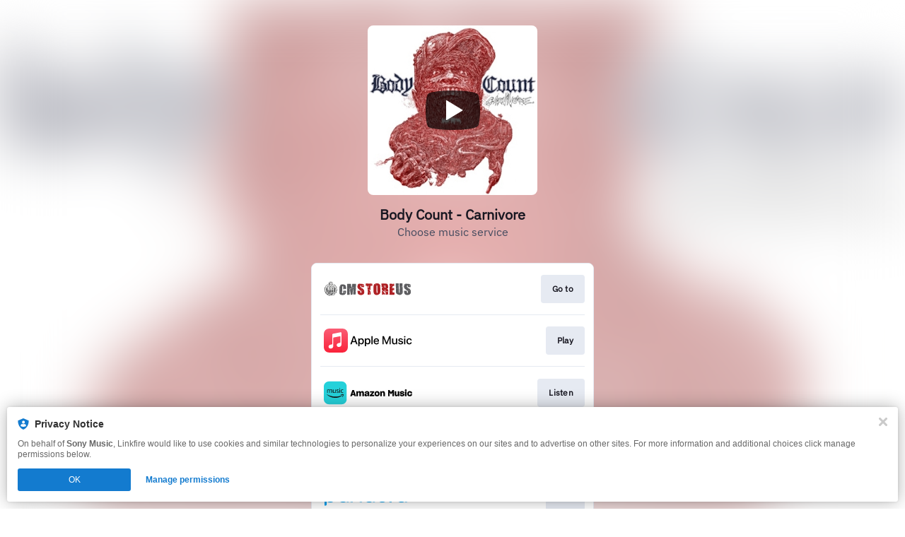

--- FILE ---
content_type: image/svg+xml
request_url: https://services.linkfire.com/logo_cmstoreus_onlight.svg
body_size: 110495
content:
<?xml version="1.0" encoding="utf-8"?>
<!-- Generator: Adobe Illustrator 20.1.0, SVG Export Plug-In . SVG Version: 6.00 Build 0)  -->
<svg version="1.1" id="logos" xmlns="http://www.w3.org/2000/svg" xmlns:xlink="http://www.w3.org/1999/xlink" x="0px" y="0px"
	 viewBox="0 0 125 40" enable-background="new 0 0 125 40" xml:space="preserve">
<g>
	<g>
		<circle fill="#F6F6F5" cx="9.837" cy="12.836" r="3.226"/>
		<ellipse fill="#F6F6F5" cx="9.863" cy="20.408" rx="8.07" ry="8.337"/>
		<g>
			<path fill="#3B3B3C" d="M17.731,17.529c0,0.015,0,0.03,0,0.045c0.015,0.015,0.03,0.03,0.045,0.045
				c0.111,0.159,0.136,0.348,0.179,0.531c0.003,0.015-0.028,0.038-0.045,0.06c0.001-0.001,0.004-0.004,0.007-0.006
				c-0.011-0.012-0.021-0.025-0.032-0.037c-0.005,0.005-0.01,0.01-0.014,0.014c0.012,0.011,0.025,0.021,0.039,0.029
				c0.007,0.144,0.116,0.223,0.206,0.314c0.128-0.106,0.256-0.211,0.384-0.316c0.015,0.015,0.03,0.03,0.045,0.045
				c0,0.053,0,0.105,0,0.162c-0.165,0.126-0.251,0.29-0.22,0.509c0.04-0.015,0.074-0.029,0.129-0.05
				c0,0.227-0.003,0.435,0.002,0.643c0.002,0.07-0.007,0.136,0.034,0.212c0.03,0.056-0.028,0.159-0.05,0.255
				c-0.039-0.019-0.069-0.033-0.095-0.046c-0.023,0.019-0.05,0.042-0.079,0.065c0.033,0.063,0.062,0.118,0.105,0.202
				c-0.014,0.069-0.033,0.167-0.052,0.264c-0.024-0.029-0.047-0.058-0.071-0.087c0.03,0.068-0.119,0.094-0.047,0.174
				c0.026-0.015,0.049-0.028,0.073-0.042c-0.04,0.162-0.039,0.161,0.034,0.375c0.038,0.111,0.07,0.225,0.103,0.334
				c0.137,0.03,0.209,0.071,0.307,0.17c-0.016,0.032-0.03,0.062-0.058,0.119c0.162-0.022,0.264,0.044,0.366,0.133
				c0.099,0.086,0.222,0.145,0.339,0.207c0.042,0.022,0.098,0.018,0.155,0.028c0.017,0.022,0.041,0.052,0.064,0.082
				c0,0.03,0,0.06,0,0.09c-0.108-0.03-0.219-0.052-0.323-0.093c-0.128-0.051-0.258-0.039-0.389-0.044
				c-0.048-0.002-0.095-0.02-0.177-0.039c-0.09,0.012-0.158,0.182-0.326,0.119c-0.004,0.047-0.006,0.082-0.011,0.141
				c-0.037,0.029-0.089,0.07-0.142,0.111c0.023,0.023,0.033,0.033,0.049,0.049c-0.017,0.076-0.036,0.156-0.051,0.222
				c-0.039,0.037-0.07,0.068-0.123,0.12c-0.002,0-0.038,0.003-0.073,0.006c-0.041,0.082-0.093,0.162-0.052,0.263
				c0.023,0,0.044,0,0.068,0c0.007-0.045,0.013-0.086,0.026-0.171c0.039,0.108,0.063,0.175,0.098,0.273
				c-0.085-0.014-0.136-0.023-0.194-0.032c0,0.273,0,0.564,0,0.868c0.043,0.02,0.098,0.046,0.17,0.079
				c0.02,0.075,0.043,0.163,0.069,0.259c0.11,0.068,0.279,0.065,0.34,0.221c-0.06,0-0.121-0.006-0.181,0.001
				c-0.113,0.013-0.21-0.021-0.308-0.093c0,0.042,0,0.077,0,0.111c-0.057,0.028-0.106,0.053-0.156,0.077
				c-0.021-0.018-0.038-0.033-0.063-0.054c-0.025,0.065-0.05,0.128-0.092,0.236c-0.029,0.026-0.096,0.085-0.15,0.133
				c0,0.097,0,0.172,0,0.247c0.059,0.165,0.187,0.297,0.225,0.472c-0.076-0.053-0.151-0.107-0.228-0.159
				c-0.035-0.024-0.069-0.052-0.108-0.065c-0.073-0.025-0.15-0.04-0.218-0.057c-0.044,0.065-0.08,0.119-0.13,0.194
				c0,0.053,0,0.134,0,0.232c-0.061-0.023-0.109-0.041-0.183-0.068c0.025,0.091,0.042,0.155,0.059,0.219
				c-0.071,0.038-0.115,0.018-0.17-0.019c-0.029-0.019-0.092,0.013-0.174,0.028c-0.015-0.005-0.068-0.023-0.139-0.047
				c-0.132,0.227-0.257,0.457-0.464,0.608c-0.031,0.085,0.029,0.177-0.051,0.239c0.016,0.022,0.031,0.044,0.06,0.085
				c-0.039,0.016-0.067,0.028-0.086,0.036c-0.059,0.11-0.115,0.213-0.171,0.317c-0.011-0.004-0.022-0.007-0.033-0.011
				c0.016-0.085,0.032-0.169,0.054-0.29c-0.134,0.109-0.237,0.193-0.366,0.299c0.059,0.026,0.087,0.039,0.121,0.054
				c-0.059,0.115-0.039,0.281-0.212,0.324c0,0.12,0,0.12,0.17,0.408c-0.012,0.018-0.025,0.04-0.044,0.069
				c0.03,0.05,0.051,0.115,0.096,0.156c0.056,0.05,0.043,0.106,0.045,0.164c-0.101-0.003-0.172-0.062-0.242-0.126
				c-0.035-0.032-0.083-0.049-0.148-0.085c-0.008,0.061-0.007,0.096-0.019,0.126c-0.014,0.032-0.041,0.059-0.076,0.106
				c-0.008-0.075-0.014-0.131-0.02-0.195c-0.036,0-0.072,0-0.115,0c-0.008-0.048-0.015-0.089-0.022-0.133
				c-0.097,0.016-0.193,0.031-0.307,0.05c0-0.076,0-0.133,0-0.216c-0.144,0.144-0.234,0.276-0.276,0.451
				c-0.035,0.147-0.132,0.278-0.172,0.424c-0.048,0.177-0.126,0.351-0.09,0.546c-0.04,0-0.06,0-0.099,0
				c0.025-0.132-0.033-0.259,0.044-0.389c0.03-0.05,0.029-0.147,0-0.197c-0.059-0.099-0.025-0.2-0.048-0.313
				c-0.158-0.017-0.236,0.144-0.372,0.17c-0.15,0.003-0.301,0.004-0.44,0.08c-0.029,0.016-0.07,0.017-0.105,0.018
				c-0.098,0.002-0.196,0.004-0.293,0c-0.088-0.003-0.158,0.063-0.253,0.052c-0.063-0.008-0.132,0.037-0.199,0.059
				c-0.101,0.034-0.197,0.087-0.309,0.072c-0.028-0.004-0.065-0.006-0.086,0.009c-0.149,0.104-0.322,0.132-0.491,0.18
				c-0.046,0.013-0.091,0.035-0.142,0.036c-0.045,0.001-0.089,0-0.132,0c-0.034,0.043,0.023,0.045,0.025,0.069
				c0.003,0.03,0.001,0.06,0.001,0.092c0.03,0.014,0.061,0.029,0.106,0.05c-0.033,0.043-0.062,0.08-0.104,0.134
				c-0.047-0.059-0.081-0.101-0.129-0.161c-0.086-0.029-0.216-0.027-0.3-0.137c-0.058,0-0.118,0-0.181,0
				c-0.025,0.021-0.052,0.044-0.08,0.067c0.02,0.04,0.034,0.069,0.052,0.105c-0.087,0-0.168,0-0.234,0
				c-0.178-0.073-0.333-0.199-0.514-0.093c-0.075-0.014-0.137-0.025-0.202-0.034c0.001-0.001,0.004-0.004,0.007-0.006
				c-0.011-0.012-0.021-0.025-0.032-0.037c-0.005,0.005-0.01,0.01-0.014,0.014c0.012,0.011,0.025,0.021,0.039,0.029
				c0.027,0.083,0.051,0.168,0.078,0.261c-0.01,0.01-0.031,0.031-0.059,0.059c-0.116-0.047-0.237-0.095-0.367-0.147
				c-0.008,0.048-0.014,0.089-0.021,0.13C9.24,29.354,9.2,29.318,9.159,29.258C9.131,29.217,9.035,29.22,8.955,29.2
				c0,0.097,0,0.184,0,0.272c-0.08,0.009-0.12-0.031-0.137-0.106c-0.009-0.04-0.03-0.077-0.046-0.115
				c-0.045,0.018-0.079,0.032-0.126,0.051c0.018-0.069,0.031-0.12,0.047-0.182c-0.049,0-0.084,0-0.135,0
				c-0.005,0.03-0.011,0.07-0.018,0.118c-0.106,0.033-0.16-0.015-0.185-0.115c-0.041-0.011-0.081-0.023-0.122-0.031
				c-0.04-0.008-0.1-0.033-0.119-0.016c-0.095,0.091-0.176,0.013-0.276-0.018c0,0.067,0,0.126,0,0.193
				c0.022-0.02,0.037-0.034,0.066-0.059c0.005,0.044,0.009,0.078,0.014,0.126c-0.034,0.019-0.074,0.041-0.106,0.059
				c0.029,0.05,0.043,0.074,0.057,0.097c0,0.087-0.003,0.174,0.002,0.261c0.001,0.019,0.028,0.037,0.043,0.055
				c0.018,0.169,0.032,0.339,0.089,0.501c0.009,0.024,0.001,0.055-0.036,0.101c-0.015-0.024-0.041-0.048-0.042-0.073
				c-0.014-0.208-0.148-0.375-0.192-0.571c-0.003-0.013-0.005-0.035-0.014-0.038c-0.148-0.06-0.119-0.189-0.122-0.305
				c-0.001-0.022,0-0.045,0-0.067c-0.004-0.068-0.056-0.038-0.09-0.045c-0.045-0.017-0.115,0.042-0.133-0.043
				c0.057-0.003,0.116-0.008,0.174-0.013c-0.024-0.049-0.043-0.085-0.06-0.12c-0.036,0-0.07,0-0.111,0c0,0.047,0,0.089-0.003,0.132
				c-0.094-0.067-0.185-0.132-0.282-0.201c-0.102,0.113-0.21,0.195-0.268,0.328C6.8,29.432,6.73,29.47,6.664,29.532
				c-0.029,0.084-0.04,0.214-0.198,0.212c-0.008-0.048,0.023-0.079,0.042-0.118c0.092-0.187,0.209-0.362,0.274-0.574
				c-0.011-0.015-0.028-0.037-0.045-0.059c0.018-0.059,0.037-0.118,0.058-0.186C6.758,28.8,6.736,28.79,6.717,28.795
				c-0.047,0.012-0.091,0.032-0.14,0.049c-0.064-0.101,0.07-0.117,0.074-0.193c-0.014-0.019-0.031-0.041-0.046-0.062
				c0.013-0.016,0.027-0.031,0.059-0.068c-0.119,0.013-0.22-0.031-0.294,0.029c-0.033-0.017-0.066-0.034-0.127-0.066
				c0.066-0.036,0.099-0.054,0.132-0.073c0-0.015,0-0.03,0-0.049c-0.063-0.022-0.128-0.044-0.192-0.066
				c-0.1,0.035-0.11,0.156-0.205,0.204c-0.038,0.019-0.053,0.115-0.052,0.175c0.005,0.214-0.076,0.419-0.052,0.635
				c0.007,0.064-0.036,0.133-0.067,0.234c-0.034-0.158-0.015-0.287-0.018-0.414c-0.004-0.143-0.001-0.285-0.001-0.428
				c0-0.133,0-0.267,0-0.409c-0.038,0.022-0.061,0.035-0.099,0.056c-0.041-0.046-0.084-0.095-0.128-0.144c0-0.015,0-0.03,0-0.045
				c0.015,0,0.03,0,0.045,0c0.013-0.005,0.025-0.01,0.038-0.015c-0.013-0.01-0.025-0.02-0.038-0.03
				c-0.03-0.031-0.062-0.06-0.09-0.093c-0.027-0.031-0.049-0.065-0.078-0.103c-0.069,0.026-0.127,0.049-0.185,0.071
				c-0.007,0.042-0.014,0.083-0.024,0.138c-0.042-0.102-0.079-0.19-0.108-0.262c-0.152-0.066-0.245,0.041-0.374,0.079
				c0.021-0.047,0.033-0.075,0.045-0.102c0.058-0.038,0.117-0.075,0.179-0.115c0.016-0.088-0.014-0.146-0.117-0.159
				c-0.022,0.082-0.042,0.155-0.062,0.229c-0.065,0.005-0.128-0.002-0.181-0.045c-0.015-0.015-0.03-0.03-0.045-0.045
				c0-0.022,0-0.045,0-0.094c-0.091,0.063-0.185,0.088-0.267,0.153c-0.167,0.134-0.343,0.257-0.516,0.382
				c-0.015,0.011-0.039,0.007-0.069,0.012c0-0.042,0-0.077,0-0.122c0.015-0.005,0.041-0.014,0.075-0.025c0-0.033,0-0.068,0-0.096
				c0.098-0.098,0.188-0.188,0.274-0.274C4.04,27.6,4.017,27.557,3.986,27.5c0.023-0.03,0.053-0.07,0.083-0.109
				c0.015-0.015,0.03-0.03,0.045-0.045c0.02,0.024,0.04,0.048,0.069,0.084c0.021,0,0.056,0,0.096,0
				c0.017-0.017,0.039-0.039,0.061-0.061c0-0.074,0-0.15,0-0.232c-0.071-0.041-0.107-0.126-0.2-0.161
				c-0.058-0.022-0.088-0.116-0.132-0.18c-0.041,0.041-0.067,0.067-0.107,0.107c-0.006-0.043-0.011-0.076-0.018-0.122
				c-0.047-0.04-0.103-0.089-0.169-0.145c-0.097,0.043-0.056,0.239-0.243,0.264c0.114-0.158,0.08-0.333,0.131-0.505
				c-0.032,0-0.076,0.006-0.117-0.002c-0.033-0.006-0.062-0.03-0.105-0.052c-0.026,0.04-0.051,0.079-0.076,0.117
				c-0.023,0.035-0.046,0.07-0.075,0.113c-0.025,0-0.06,0-0.101,0c-0.007-0.044-0.013-0.086-0.025-0.173
				c-0.141,0.29-0.405,0.424-0.546,0.668c-0.024,0.041-0.077,0.065-0.116,0.097c-0.009-0.096,0.013-0.183,0.062-0.268
				c0.096-0.169,0.159-0.355,0.263-0.514C2.69,26.348,2.628,26.32,2.56,26.288c0.036-0.106,0.065-0.192,0.096-0.285
				c-0.021-0.022-0.051-0.054-0.086-0.091c0.011-0.047,0.024-0.098,0.036-0.149c-0.021,0-0.036,0-0.055,0
				c-0.014,0.029-0.028,0.06-0.052,0.111c-0.044-0.044-0.081-0.08-0.141-0.14c0.075-0.011,0.116-0.018,0.169-0.026
				c0.032-0.185-0.179-0.24-0.216-0.406c0.073,0.011,0.14,0.022,0.227,0.035c0.013-0.035,0.032-0.087,0.049-0.131
				c-0.04-0.04-0.067-0.067-0.097-0.097c0-0.055,0-0.114,0-0.182c-0.069-0.058-0.12-0.141-0.222-0.183
				c-0.033-0.07-0.072-0.152-0.105-0.222c-0.054-0.038-0.101-0.07-0.156-0.109C2,24.42,1.986,24.431,1.97,24.443
				c-0.027-0.015-0.056-0.031-0.098-0.054c-0.026,0.191-0.05,0.368-0.074,0.546c-0.02,0.019-0.041,0.038-0.073,0.068
				c0-0.305,0-0.596,0-0.903c-0.041-0.005-0.077-0.003-0.108-0.014c-0.026-0.009-0.047-0.033-0.076-0.054c0-0.049,0-0.099,0-0.148
				c-0.06-0.02-0.112-0.038-0.173-0.058c-0.021,0.045-0.046,0.101-0.074,0.163c-0.107,0.005-0.166,0.063-0.222,0.165
				c-0.042,0.076-0.154,0.114-0.264,0.189c0.009-0.06,0.003-0.092,0.017-0.108c0.049-0.057,0.105-0.108,0.163-0.166
				c0.001-0.024,0.003-0.053,0.005-0.101c0.057-0.048,0.126-0.105,0.195-0.163c-0.02-0.065-0.035-0.111-0.054-0.172
				c0.099-0.097,0.011-0.246,0.069-0.38c0.049-0.114,0.132-0.216,0.146-0.362c-0.015-0.055-0.144-0.083-0.062-0.203
				c0.012,0.003,0.037,0.008,0.061,0.016c0.025,0.009,0.048,0.023,0.084,0.04C1.42,22.638,1.41,22.549,1.4,22.46
				c-0.007-0.034,0.022-0.087-0.045-0.09c0.035-0.156-0.058-0.299-0.045-0.452c0.015-0.011,0.03-0.023,0.045-0.034
				c-0.015-0.019-0.03-0.038-0.045-0.056c-0.036-0.097-0.048-0.199-0.055-0.302c0-0.006-0.023-0.01-0.036-0.015
				c0-0.128,0-0.256,0-0.393c-0.05-0.032-0.104-0.067-0.159-0.102c-0.022-0.066-0.045-0.132-0.067-0.199
				c0.032-0.038,0.065-0.076,0.095-0.11c-0.009-0.023-0.012-0.045-0.02-0.047c-0.242-0.057-0.486-0.103-0.73-0.151
				C0.241,20.489,0.143,20.47,0,20.469c0.271-0.137,0.517-0.071,0.75-0.095c0.058-0.113,0.058-0.113,0.185-0.133
				c0.006,0.041,0.012,0.081,0.02,0.13c0.04,0,0.081,0,0.14,0c-0.019-0.044-0.033-0.074-0.052-0.117
				c0.114-0.094,0.236-0.196,0.356-0.296c-0.017-0.136-0.13-0.247-0.07-0.41c0.012,0.036,0.017,0.055,0.025,0.072
				c0.006,0.013,0.015,0.024,0.027,0.043c0.031-0.151,0.061-0.296,0.093-0.449c-0.063-0.049-0.142-0.11-0.224-0.173
				c0.022-0.065,0.04-0.118,0.056-0.166c-0.129-0.05-0.258-0.099-0.397-0.152c-0.145-0.034-0.303-0.071-0.461-0.109
				c0-0.011,0.001-0.022,0.001-0.033c0.209-0.028,0.417-0.057,0.616-0.084c0.094,0.012,0.184,0.023,0.3,0.038
				c-0.023-0.116-0.041-0.205-0.061-0.304c0.053-0.025,0.108-0.051,0.176-0.084c0.008-0.072,0.01-0.169,0.135-0.173
				c0.039-0.182-0.063-0.331-0.108-0.492c-0.033-0.121-0.074-0.241-0.111-0.361c0.015-0.015,0.03-0.03,0.045-0.045
				c0.09,0.128,0.196,0.248,0.266,0.387c0.046,0.092,0.12,0.14,0.166,0.202c0.084-0.083,0.156-0.156,0.229-0.229
				c0.053-0.077-0.046-0.107-0.082-0.183c0.024-0.027,0.05-0.057,0.074-0.085c0.024,0.02,0.041,0.033,0.069,0.055
				c0.028-0.022,0.055-0.044,0.089-0.071c0-0.062,0-0.128,0-0.189c0.047-0.038,0.048,0.019,0.089,0.022
				c-0.016-0.135,0.104-0.26,0.034-0.395c-0.053-0.103-0.078-0.236-0.211-0.284c0.015-0.015,0.03-0.03,0.045-0.045
				c0.127,0.02,0.255,0.039,0.387,0.059c0.024-0.085,0.06-0.158,0.061-0.232c0.001-0.067-0.035-0.134-0.049-0.184
				c0.058-0.057,0.1-0.1,0.144-0.14c0.045-0.04,0.092-0.077,0.148-0.123c-0.019-0.053-0.052-0.104-0.054-0.157
				c-0.002-0.053,0.028-0.106,0.048-0.174c-0.087-0.117-0.111-0.278-0.231-0.387c-0.011-0.01-0.001-0.043-0.001-0.066
				c0.033,0.011,0.075,0.012,0.098,0.033c0.098,0.093,0.191,0.191,0.284,0.286c0.106-0.034,0.205-0.066,0.302-0.097
				c-0.08-0.25-0.154-0.479-0.227-0.709c0.023-0.005,0.037-0.008,0.061-0.014c0.091,0.181,0.184,0.365,0.287,0.569
				c0.179-0.208,0.351-0.403,0.554-0.57c0.194-0.16,0.411-0.28,0.627-0.412c0.003-0.052,0.006-0.103,0.009-0.163
				c0.064,0,0.13,0,0.186,0c0.115-0.096,0.139-0.212,0.123-0.351c0.032-0.025,0.067-0.053,0.094-0.074c0-0.127,0-0.24,0-0.353
				c0.015,0,0.03,0,0.045,0c0.033,0.084,0.065,0.169,0.1,0.259c0.106,0.021,0.217,0.044,0.325,0.066
				c0.092-0.128,0.253-0.108,0.357-0.191c0.1-0.081,0.21-0.136,0.362-0.199C6.232,13,6.229,13.039,6.209,13.055
				c-0.043,0.035-0.095,0.058-0.144,0.085c-0.077,0.043-0.151,0.072-0.205,0.164c-0.059,0.099-0.185,0.158-0.293,0.244
				c-0.028,0-0.073,0-0.13,0c0.028,0.085,0.055,0.166,0.082,0.247c-0.08,0.01-0.08,0.01-0.182-0.069
				c-0.116,0.044-0.132,0.201-0.264,0.228c0,0.104,0,0.2,0,0.3c-0.045,0.029-0.087,0.056-0.131,0.084
				c0.001,0.002,0.004,0.014,0.01,0.023c0.042,0.058,0.088,0.114,0.126,0.174c0.018,0.028,0.022,0.066,0.033,0.099
				c-0.033-0.011-0.069-0.016-0.099-0.033c-0.092-0.05-0.181-0.105-0.274-0.159c-0.063,0.057-0.11,0.142-0.206,0.087
				c-0.013-0.029-0.026-0.057-0.035-0.078c-0.069,0.068-0.126,0.125-0.21,0.207c0,0.022,0,0.088,0,0.154c-0.054,0-0.099,0-0.151,0
				c-0.137,0.164-0.336,0.279-0.4,0.492c-0.044,0.01-0.077,0.018-0.11,0.026c0.001,0.008,0.002,0.015,0.003,0.023
				c0.051,0.002,0.102,0.005,0.152,0.007c-0.011,0.013-0.023,0.025-0.034,0.038c0.04,0.009,0.08,0.019,0.12,0.028
				c-0.034,0.049-0.049,0.072-0.064,0.093c0.088,0.115,0.26,0.081,0.337,0.195c0.059,0.005,0.108,0.008,0.182,0.014
				c-0.064,0.033-0.101,0.052-0.119,0.061c-0.161-0.034-0.322-0.031-0.436-0.108c-0.115,0.038-0.214,0.071-0.338,0.112
				c-0.079,0.076-0.167,0.178-0.22,0.309c-0.05,0.122-0.11,0.241-0.17,0.37c-0.052,0.245-0.049,0.513-0.139,0.738
				c0.022,0.067,0.036,0.113,0.05,0.156c0.05,0.055,0.099,0.111,0.132,0.147c0.105,0.031,0.185,0.054,0.268,0.078
				c-0.005,0.026-0.01,0.047-0.012,0.057c-0.118-0.013-0.23-0.025-0.339-0.038c-0.034,0.059-0.059,0.101-0.084,0.144
				c-0.045,0-0.09,0-0.135,0c-0.086,0.079-0.097,0.186-0.112,0.292c0.105,0.091,0.018,0.184-0.004,0.277
				c0.035,0.024,0.065,0.044,0.095,0.064c-0.019,0.145,0.095,0.24,0.136,0.362c0,0.03,0,0.06,0,0.09
				c-0.162-0.095-0.216-0.28-0.341-0.408c-0.089,0.118-0.182,0.007-0.269-0.001c-0.075,0.096-0.071,0.206-0.067,0.333
				c-0.065-0.026-0.108-0.043-0.161-0.065c-0.023,0.024-0.048,0.05-0.078,0.082c0.059,0.11,0.101,0.226,0.231,0.257
				c0,0.07,0,0.135,0,0.202c-0.042,0.005-0.077,0.009-0.114,0.013c-0.035,0.09-0.07,0.181-0.105,0.271
				c0.023,0.056,0.077,0.104,0.026,0.176c-0.043,0.061-0.051,0.128,0.02,0.181c0,0.015,0,0.03,0,0.045c0,0.015,0,0.03,0,0.045
				c0.015,0.03,0.03,0.06,0.045,0.09c-0.073-0.013-0.146-0.026-0.22-0.039c-0.007,0.21-0.007,0.21,0.067,0.358
				c0.107-0.017,0.156,0.053,0.198,0.134c0.004,0.068,0.056,0.038,0.09,0.045C2.156,20.6,2.098,20.64,2.04,20.68
				c0.075,0.075,0.157,0.152,0.232,0.235c0.021,0.023,0.022,0.064,0.033,0.097c-0.015,0-0.03,0-0.045,0
				c-0.128-0.063-0.257-0.127-0.4-0.197c0,0.149,0,0.275,0,0.38c0.056,0.128,0.105,0.242,0.159,0.366c0.026,0,0.062,0,0.096,0
				c0.009,0.049,0.017,0.09,0.024,0.128c0.17,0.02,0.321-0.079,0.484-0.044c-0.087,0.077-0.192,0.125-0.291,0.184
				c-0.017,0.01-0.013,0.055-0.025,0.11c0.129-0.058,0.232-0.098,0.329-0.151c0.104-0.057,0.203-0.125,0.304-0.188
				c0.03,0,0.06,0,0.09,0c0.015-0.011,0.03-0.023,0.045-0.034c-0.015-0.019-0.03-0.038-0.045-0.056
				c0.039-0.072,0.08-0.136,0.179-0.138c0.055-0.001,0.085-0.043,0.094-0.103c0.013-0.083,0.022-0.173,0.06-0.245
				c0.046-0.085,0.029-0.141-0.013-0.22c-0.049-0.092-0.092-0.195-0.016-0.305c0.022-0.031,0.011-0.086,0.011-0.13
				c0-0.012-0.014-0.024-0.018-0.03c-0.031,0.016-0.061,0.032-0.13,0.068c0.041-0.3,0.104-0.568,0.026-0.851
				c0.044,0.018,0.078,0.031,0.129,0.052c-0.023-0.108-0.043-0.203-0.063-0.299c0.009-0.008,0.018-0.016,0.026-0.025
				c-0.047-0.046-0.094-0.093-0.15-0.149c0-0.008,0-0.039,0-0.069c0.033,0.011,0.071,0.014,0.099,0.033
				c0.075,0.051,0.147,0.109,0.231,0.173c0.078-0.104,0.144-0.192,0.212-0.283c-0.038-0.013-0.064-0.022-0.09-0.031
				c0.016-0.059,0.038-0.112,0.045-0.167c0.013-0.108,0.073-0.189,0.137-0.268c0.013,0.065,0.048,0.054,0.09,0.025
				c-0.002-0.019-0.004-0.038-0.007-0.07c-0.03,0-0.056,0-0.083,0c-0.039,0.01-0.078,0.021-0.125,0.033
				c-0.005-0.004-0.021-0.019-0.045-0.042c-0.027,0.016-0.055,0.033-0.078,0.047c-0.063-0.063-0.152-0.056-0.207-0.032
				c-0.07,0.031-0.133,0.041-0.226,0.033c-0.016-0.022-0.041-0.058-0.062-0.087c-0.078,0.012-0.134,0.097-0.207,0.024
				c0-0.022,0-0.044,0-0.067c0.149,0,0.308,0.032,0.446-0.009c0.136-0.041,0.28-0.077,0.417-0.148c0-0.062,0-0.128,0-0.19
				c0.033-0.012,0.059-0.021,0.095-0.033c-0.034-0.117-0.066-0.23-0.099-0.343c0.015-0.015,0.03-0.03,0.045-0.045
				c0.055,0.028,0.11,0.056,0.165,0.084c0.059-0.079,0.122-0.025,0.185-0.001c0.044-0.06,0.078-0.126,0.13-0.174
				c0.115-0.106,0.181-0.228,0.157-0.355c0.062-0.139,0.111-0.251,0.171-0.385c0.006,0.109,0.011,0.196,0.016,0.284
				c0.06-0.444,0.031-1.118-0.055-1.767c-0.003-0.023-0.025-0.044-0.049-0.084c0.084,0,0.156,0,0.211,0
				c0.032-0.032,0.048-0.048,0.064-0.064c0.009-0.112-0.008-0.226,0.014-0.352c0.108,0.12,0.066,0.253,0.113,0.371
				c0.007-0.06,0.014-0.12,0.021-0.179c0.007,0,0.015,0,0.022-0.001c0.009,0.046,0.018,0.091,0.026,0.132
				c0.04-0.041,0.076-0.078,0.119-0.123c-0.009-0.116,0.083-0.235,0.049-0.371c0.06,0,0.046,0.047,0.044,0.079
				c-0.009,0.144,0.007,0.283,0.068,0.421c0.015-0.033,0.029-0.063,0.045-0.099c0.089,0.017,0.14,0.139,0.249,0.096
				c-0.012,0.027-0.025,0.054-0.039,0.086c0.031,0,0.05,0,0.085,0c0-0.032,0-0.059,0-0.086c0.045,0,0.09,0,0.136,0
				c0.015-0.015,0.03-0.03,0.045-0.045C5.833,15.08,5.93,15.11,6.01,15.04c0.14,0.063,0.307,0.063,0.411,0c0.015,0,0.03,0,0.045,0
				c0.241,0,0.483,0,0.724,0c0,0.021,0,0.043,0,0.066c0.075,0.038,0.15,0.076,0.226,0.115c-0.019,0.015-0.038,0.043-0.058,0.043
				c-0.141,0.004-0.283,0.002-0.421,0.002c-0.013-0.033-0.024-0.058-0.038-0.092c-0.037,0.004-0.077,0.008-0.125,0.013
				c0.025,0.029,0.038,0.044,0.06,0.069c-0.219,0.035-0.43,0.068-0.64,0.101C5.787,15.342,5.386,15.407,5,15.476
				c-0.026,0.011-0.052,0.023-0.122,0.053c0.209,0.026,0.351-0.074,0.502-0.036c-0.125,0.125-0.29,0.079-0.437,0.094
				c-0.02,0.305-0.04,0.603-0.06,0.902c0.007,0.034-0.022,0.087,0.045,0.09c0,0.022,0.009,0.055-0.002,0.065
				c-0.08,0.072-0.041,0.139,0.002,0.207c-0.037,0-0.073,0-0.11,0c-0.021,0.035-0.041,0.07-0.062,0.105
				c-0.02,0.033-0.04,0.065-0.067,0.108c0.079-0.013,0.136-0.022,0.194-0.032c-0.032,0.046-0.064,0.093-0.099,0.144
				c0.036,0.04,0.07,0.077,0.11,0.121c-0.02,0.162-0.041,0.326-0.06,0.486C4.874,17.797,4.9,17.806,4.94,17.82
				c-0.018,0.078-0.036,0.153-0.054,0.229c0.074,0.053,0.031,0.134,0.042,0.204c0,0.03,0,0.06,0,0.09c-0.028,0-0.056,0-0.093,0
				c0.005,0.071,0.009,0.125,0.014,0.189c0.029-0.025,0.045-0.038,0.081-0.068c-0.022,0.147-0.04,0.273-0.062,0.416
				c0.116-0.003,0.16,0.053,0.15,0.16c-0.029,0.032-0.062,0.07-0.099,0.111c0.056,0.141,0.059,0.294,0.141,0.403
				c-0.032,0.101-0.078,0.186-0.083,0.274c-0.013,0.205-0.006,0.409-0.042,0.616c-0.024,0.138-0.039,0.292,0.035,0.434
				c0.022,0.042,0.025,0.125-0.001,0.152c-0.066,0.068-0.041,0.142-0.039,0.212c0.009,0.228,0.026,0.455,0.045,0.682
				c0.003,0.031,0.033,0.06,0.05,0.09c-0.091,0.098-0.047,0.191,0.001,0.276c-0.017,0.02-0.035,0.03-0.036,0.042
				c-0.007,0.179-0.012,0.357-0.017,0.536c-0.068,0.004-0.038,0.056-0.045,0.09c0.036,0.171-0.072,0.324-0.044,0.485
				c-0.042,0.014-0.067,0.022-0.109,0.035c0.044,0.015,0.07,0.024,0.112,0.039c-0.008,0.066-0.01,0.137-0.025,0.206
				c-0.015,0.069,0.034,0.126,0.024,0.196c-0.012,0.081-0.005,0.164-0.002,0.247c0.003,0.065,0.04,0.144,0.014,0.193
				c-0.045,0.086,0.027,0.134,0.022,0.198c-0.019,0.046-0.052,0.117-0.033,0.136c0.065,0.066,0.03,0.141,0.041,0.21
				c0,0.015,0,0.03,0,0.045c0,0.075,0,0.151,0,0.226c-0.007,0.014-0.014,0.029-0.018,0.038c-0.027-0.03-0.05-0.057-0.073-0.083
				c-0.015,0-0.03,0-0.045,0c0.016-0.084-0.033-0.15-0.061-0.217c-0.061-0.052-0.119,0.059-0.169,0.007
				c-0.07-0.075-0.109,0.095-0.171,0.014c0.061-0.072-0.022-0.111-0.029-0.162c-0.045-0.004-0.079-0.008-0.113-0.011
				c0.004-0.122-0.045-0.202-0.129-0.278c-0.096,0.036-0.187,0.07-0.278,0.105c-0.015,0-0.03,0-0.045,0
				c0.032-0.099,0.063-0.197,0.098-0.306c-0.151-0.043-0.216,0.109-0.317,0.124c-0.056-0.02-0.102-0.036-0.127-0.045
				c-0.066,0.051-0.116,0.09-0.16,0.123c0.034,0.076,0.092,0.128,0.032,0.195c-0.052,0-0.105,0.006-0.156-0.002
				c-0.043-0.007-0.083-0.03-0.14-0.051c0,0.09,0,0.156,0,0.207c-0.041,0.03-0.07,0.052-0.119,0.089
				c0.123,0.089,0.225,0.164,0.345,0.251c0,0.001,0.002,0.03,0.002,0.046c0.089,0.131,0.171,0.252,0.253,0.373
				c0.05-0.025,0.087-0.044,0.132-0.066c0.034,0.054,0.064,0.101,0.095,0.149c0.046-0.015,0.091-0.036,0.138-0.045
				c0.14-0.026,0.14-0.024,0.151-0.182c0.015,0,0.03,0,0.045,0c-0.045,0.124,0.099,0.17,0.112,0.273
				c0.091-0.109,0.184-0.017,0.278,0.003c0.055-0.105,0.106-0.205,0.159-0.303c0.003-0.006,0.02-0.004,0.034-0.006
				c0,0.069,0,0.135,0,0.195c-0.097,0.095-0.156,0.195-0.125,0.327c0.036,0.011,0.061,0.018,0.095,0.028
				c-0.019,0.121-0.036,0.23-0.054,0.349C4.61,26.304,4.63,26.3,4.653,26.296c-0.014-0.026-0.025-0.047-0.044-0.083
				c0.056,0.003,0.097,0.005,0.128,0.007c-0.019,0.065-0.021,0.129-0.054,0.168c-0.084,0.102,0.032,0.156,0.042,0.234
				c0.171,0.04,0.137,0.194,0.178,0.329c0.188,0.106,0.323,0.31,0.555,0.411c0.032-0.211,0.13-0.381,0.214-0.558
				c0.019-0.04,0.017-0.089,0.022-0.122c-0.145-0.061-0.166,0.087-0.272,0.119c0.019-0.106,0.02-0.209,0.059-0.295
				c0.043-0.095,0.12-0.175,0.179-0.258c-0.061-0.063-0.114-0.116-0.174-0.178c-0.03,0-0.065,0-0.111,0
				c0.008-0.034,0.014-0.058,0.021-0.085c0.025,0.021,0.041,0.033,0.075,0.061c0-0.047,0-0.075,0-0.103c0.015,0,0.03,0,0.045,0
				c0.014,0.007,0.028,0.014,0.045,0.023c-0.02,0.02-0.03,0.03-0.044,0.044c0.041,0.021,0.081,0.041,0.124,0.063
				c0.009-0.057,0.018-0.112,0.027-0.167c0.011,0.001,0.022,0.002,0.033,0.003c0,0.071,0,0.142,0,0.213
				c0.01,0.001,0.021,0.001,0.031,0.002c0.006-0.106,0.012-0.212,0.02-0.334c0.041,0.064,0.069,0.109,0.101,0.159
				c0.049-0.066,0.091-0.065,0.133-0.011c0.042-0.057,0.079,0.004,0.118,0.004c0.039,0,0.076-0.059,0.132,0.014
				c0.025-0.041,0.049-0.08,0.072-0.117c0.073,0.039,0.128,0.069,0.173,0.092c0.097-0.026,0.19-0.052,0.286-0.078
				c0.011,0.029,0.021,0.055,0.031,0.082c0.125-0.084,0.284,0.005,0.413-0.081c0.031-0.021,0.089-0.009,0.133-0.001
				c0.025,0.005,0.045,0.032,0.054,0.039c0.071-0.016,0.127-0.044,0.18-0.039c0.106,0.011,0.208-0.013,0.295-0.054
				c0.072-0.033,0.138-0.038,0.21-0.039c0.074-0.002,0.149,0,0.202,0c0.057-0.042,0.097-0.072,0.137-0.101
				c0.009,0.006,0.018,0.013,0.028,0.019c-0.01,0.023-0.019,0.046-0.029,0.069c0.016,0.016,0.032,0.032,0.06,0.061
				c0.186-0.023,0.371,0.021,0.544,0.128c0.011-0.01,0.027-0.024,0.043-0.039c0.151,0.076,0.401,0.061,0.64-0.038
				c0.01,0.026,0.02,0.052,0.033,0.086c0.024-0.006,0.048-0.011,0.076-0.018c-0.021-0.025-0.034-0.041-0.055-0.067
				c0.144,0,0.275,0,0.404,0c0.007,0.027,0.012,0.048,0.019,0.073c0.085,0,0.171,0,0.254,0c0.008-0.048,0.014-0.086,0.025-0.162
				c0.023,0.064,0.032,0.09,0.043,0.121c0.335,0,0.672,0,1.008,0c0.027-0.059,0.054-0.116,0.076-0.163
				c0.077-0.037,0.146-0.071,0.23-0.111c0.037,0.045,0.078,0.094,0.119,0.144c-0.083-0.027-0.107,0.061-0.162,0.085
				c-0.016-0.013-0.031-0.025-0.056-0.044c0,0.039,0,0.064,0,0.116c0.06-0.026,0.112-0.036,0.145-0.066
				c0.037-0.033,0.07-0.053,0.118-0.045c0,0.008-0.002,0.021,0,0.022c0.136,0.036,0.276,0.046,0.408-0.004
				c0.088-0.033,0.192,0.016,0.267-0.063c0.004-0.004,0.015,0,0.023,0c0.015,0.014,0.032,0.03,0.055,0.052
				c0.133-0.059,0.272-0.12,0.428-0.096c0.07,0.011,0.138,0.042,0.207,0.043c0.481,0.004,0.961,0.002,1.458,0.002
				c0.028-0.068,0.058-0.138,0.083-0.197c-0.019-0.058-0.037-0.11-0.055-0.164c-0.017,0.015-0.032,0.03-0.062,0.056
				c-0.003-0.046-0.019-0.087-0.006-0.115c0.084-0.175,0.099-0.361,0.087-0.55c-0.006-0.085-0.029-0.168-0.044-0.252
				c0.013-0.005,0.025-0.01,0.038-0.015c-0.013-0.01-0.025-0.02-0.038-0.03c0-0.028,0-0.055,0-0.104
				c0.063,0.025,0.105,0.043,0.158,0.064c0.026-0.037,0.052-0.075,0.103-0.15c-0.097,0.018-0.152,0.029-0.208,0.039
				c-0.032-0.039-0.065-0.08-0.098-0.121c0.007-0.128-0.027-0.261,0.048-0.38c-0.084-0.024-0.109-0.096-0.138-0.163
				c0.015-0.015,0.03-0.03,0.045-0.045c0.015,0,0.03,0,0.045,0c0,0.008-0.003,0.019,0.001,0.022c0.008,0.007,0.02,0.011,0.025,0.013
				c0.034-0.122,0.068-0.243,0.104-0.371c-0.079-0.084-0.036-0.177-0.005-0.232c-0.048-0.183-0.063-0.328-0.001-0.452
				c-0.029-0.174-0.065-0.327-0.076-0.482c-0.013-0.173,0.015-0.35-0.087-0.507c-0.01-0.016-0.006-0.043-0.006-0.065
				c-0.001-0.06-0.011-0.123,0.003-0.18c0.014-0.057-0.067-0.101-0.018-0.15c0.072-0.072-0.038-0.094-0.036-0.156
				c0.009-0.242,0.014-0.484-0.033-0.727c-0.031-0.159-0.006-0.329-0.006-0.513c0.027-0.019,0.064-0.045,0.087-0.061
				c0-0.078,0-0.138,0-0.193c-0.03-0.03-0.057-0.057-0.085-0.085c0-0.043,0-0.088,0-0.127c0.031-0.044,0.068-0.081,0.087-0.127
				c0.024-0.058,0.049-0.124,0.043-0.183c-0.007-0.072-0.012-0.138,0.001-0.212c0.015-0.084-0.014-0.168-0.034-0.253
				c-0.029-0.121-0.001-0.254-0.009-0.382c-0.007-0.122-0.043-0.244-0.04-0.365c0.005-0.22-0.01-0.437,0.033-0.66
				c0.051-0.265,0.04-0.543,0.053-0.815c0.005-0.098,0.001-0.196,0.001-0.293c0-0.038,0.016-0.092-0.003-0.11
				c-0.074-0.071-0.025-0.157-0.044-0.232c-0.019-0.076-0.058-0.146-0.045-0.23c0.016-0.103-0.007-0.2-0.067-0.287
				c-0.068,0-0.135,0-0.203,0c-0.012-0.015-0.023-0.043-0.035-0.043c-0.09-0.004-0.18,0.003-0.269-0.003
				c-0.107-0.008-0.222,0.037-0.318-0.044c-0.15,0.014-0.304-0.033-0.449,0.036c-0.009-0.026-0.019-0.052-0.028-0.078
				c-0.059,0.028-0.083,0.113-0.166,0.088c-0.023-0.029-0.047-0.059-0.07-0.088c-0.037,0.062-0.1,0.039-0.156,0.043
				c0-0.03,0-0.06,0-0.09c0.06,0,0.121,0,0.181,0c0.045,0,0.09,0,0.136,0c0.091-0.015,0.182-0.036,0.274-0.044
				c0.097-0.008,0.195-0.002,0.277-0.002c0.041-0.022,0.072-0.038,0.107-0.057c0.013,0.038,0.022,0.064,0.033,0.094
				c0.095-0.016,0.19-0.033,0.292-0.05c0.007-0.018,0.017-0.044,0.033-0.085c0.017,0.037,0.029,0.065,0.05,0.111
				c0.044-0.131-0.003-0.257,0.053-0.373c0.008,0.074,0.015,0.148,0.024,0.232c0.031-0.029,0.051-0.049,0.087-0.083
				c0-0.101,0-0.217,0-0.332c0.01,0,0.02-0.001,0.031-0.001c0,0.086,0,0.173,0,0.28c0.04-0.025,0.059-0.037,0.078-0.048
				c0.015,0.012,0.03,0.025,0.064,0.052c0-0.062,0-0.105,0-0.148c0.017,0.01,0.033,0.021,0.051,0.028
				c0.049,0.019,0.102,0.052,0.129-0.028c0.125-0.019,0.168-0.149,0.266-0.204c0-0.046,0-0.096,0-0.15
				c-0.092-0.054-0.182-0.106-0.274-0.159c0-0.075,0-0.14,0-0.204c-0.051,0.002-0.111-0.047-0.128,0.038c-0.022,0-0.045,0-0.08,0
				c-0.006-0.054-0.012-0.11-0.018-0.166c-0.08-0.061-0.16-0.121-0.254-0.193c-0.068,0-0.157,0-0.231,0
				c-0.065-0.065-0.122-0.121-0.188-0.186c0.007-0.013,0.021-0.037,0.037-0.067c-0.084-0.048-0.17-0.105-0.216-0.203
				c0-0.015,0-0.03,0-0.045c0.049,0.007,0.095,0.001,0.147,0.028c0.228,0.12,0.463,0.228,0.696,0.339
				c0.044,0.021,0.09,0.037,0.134,0.055c0.024,0.039,0.051,0.08,0.082,0.13c0.024-0.031,0.042-0.055,0.07-0.091
				c0.01-0.26-0.009-0.541,0.028-0.822c0.01,0.188,0.051,0.369,0.091,0.551c0.041,0.183,0.046,0.373,0.066,0.558
				c0.078,0.103,0.257,0.08,0.286,0.252c0.047-0.01,0.093-0.021,0.163-0.036c0.082,0.028,0.03,0.127,0.052,0.198
				c0.051-0.012,0.102-0.025,0.15-0.037c0.097,0.167,0.129,0.356,0.277,0.508c0.048-0.013,0.107-0.029,0.183-0.05
				c0.014,0.029,0.034,0.071,0.058,0.119c0.15-0.206,0.177-0.415,0.231-0.615c0.087,0.021,0.028,0.091,0.045,0.136
				c0,0.052,0,0.104,0,0.159c0.029,0.013,0.06,0.027,0.1,0.046c-0.034,0.011-0.059,0.02-0.092,0.031c0,0.121,0,0.244,0,0.373
				c0.038,0.025,0.084,0.055,0.128,0.082c-0.017,0.03-0.031,0.054-0.045,0.077c-0.046,0.037-0.092,0.074-0.163,0.131
				c0.074,0.023,0.119,0.037,0.163,0.05c0,0.015,0,0.03,0,0.045c0.015,0.015,0.03,0.03,0.045,0.045
				c0.037,0.018,0.074,0.036,0.122,0.059c0.053,0.239,0.241,0.446,0.246,0.725c0.093,0.122,0.193,0.252,0.306,0.399
				c0.036-0.014,0.086-0.045,0.138-0.049c0.045-0.003,0.093,0.024,0.145,0.04c0.14-0.057,0.24-0.148,0.27-0.317
				c0.011-0.065,0.036-0.157,0.13-0.179c0.001,0.08-0.006,0.154-0.043,0.231c-0.069,0.143-0.125,0.294-0.183,0.442
				c-0.033,0.084-0.06,0.17-0.098,0.277c0.048-0.012,0.084-0.021,0.13-0.032c0.015,0.012,0.042,0.034,0.068,0.056
				c-0.023,0.08-0.043,0.148-0.062,0.214c0.074,0.036,0.142,0.07,0.245,0.121c0.281,0.035,0.598,0.128,0.956,0.087
				c-0.03,0.062-0.046,0.097-0.072,0.151c-0.091-0.018-0.179-0.036-0.292-0.058c-0.014,0.027-0.036,0.066-0.043,0.08
				c-0.162,0.041-0.272-0.003-0.372-0.08c-0.066,0.034-0.128,0.067-0.195,0.101c-0.023-0.017-0.045-0.034-0.077-0.058
				c-0.025,0.014-0.054,0.029-0.082,0.045c-0.005-0.013-0.011-0.026-0.016-0.039c-0.015-0.015-0.03-0.03-0.045-0.045
				c-0.03,0-0.06,0-0.09,0c-0.043,0-0.085,0-0.136,0c0,0.043-0.002,0.072,0.001,0.1c0.001,0.012,0.014,0.024,0.03,0.049
				C17.663,17.596,17.697,17.562,17.731,17.529z M7.149,28.246c-0.003,0.003-0.006,0.006-0.009,0.009
				c0.011,0.012,0.021,0.025,0.032,0.037c0.005-0.005,0.01-0.01,0.014-0.014c-0.012-0.011-0.025-0.021-0.045-0.022
				C7.144,28.252,7.147,28.249,7.149,28.246c-0.01-0.012-0.02-0.024-0.031-0.036c-0.005,0.005-0.01,0.01-0.014,0.014
				C7.117,28.234,7.129,28.245,7.149,28.246z M4.159,14.543c-0.015,0.015-0.03,0.03-0.045,0.045c-0.015,0.015-0.03,0.03-0.045,0.045
				c-0.015,0.015-0.03,0.03-0.045,0.045c-0.022,0-0.054-0.01-0.066,0.001c-0.146,0.147-0.289,0.296-0.431,0.446
				c-0.005,0.005,0.006,0.026,0.01,0.039c0.195-0.099,0.448-0.352,0.486-0.486c0.015-0.015,0.03-0.03,0.045-0.045
				c0.015-0.015,0.03-0.03,0.045-0.045C4.129,14.573,4.144,14.558,4.159,14.543c0.015-0.015,0.03-0.03,0.097-0.155
				c-0.035,0.031-0.052,0.04-0.051,0.046c0.003,0.022,0.013,0.042,0.02,0.063c0.008-0.027,0.016-0.055-0.021,0
				C4.19,14.513,4.175,14.528,4.159,14.543z M2.527,24.003C2.53,24,2.533,23.997,2.536,23.994c-0.011-0.012-0.021-0.025-0.032-0.037
				c-0.005,0.005-0.01,0.01-0.014,0.014c0.012,0.011,0.025,0.021,0.041,0.027c0.015,0.015,0.03,0.03,0.049,0.041
				c-0.003,0.003-0.006,0.006-0.009,0.009c0.011,0.012,0.021,0.025,0.032,0.037c0.005-0.005,0.01-0.01,0.014-0.014
				c-0.012-0.011-0.025-0.021-0.041-0.027C2.561,24.028,2.546,24.013,2.527,24.003z M11.981,27.251
				c0.003,0.003,0.006,0.006,0.009,0.009c0.012-0.011,0.025-0.021,0.037-0.032c-0.005-0.005-0.01-0.01-0.014-0.014
				c-0.011,0.012-0.021,0.025-0.022,0.045C11.988,27.256,11.985,27.253,11.981,27.251c-0.012,0.01-0.024,0.02-0.036,0.031
				c0.005,0.005,0.01,0.01,0.014,0.014C11.97,27.284,11.98,27.272,11.981,27.251z M14.877,26.446
				c0.003-0.003,0.006-0.006,0.009-0.009c-0.011-0.012-0.021-0.025-0.032-0.037c-0.005,0.005-0.01,0.01-0.014,0.014
				c0.012,0.011,0.025,0.021,0.151,0.079c-0.031-0.035-0.04-0.052-0.046-0.051c-0.022,0.003-0.042,0.013-0.063,0.02
				C14.908,26.47,14.936,26.477,14.877,26.446z M14.888,26.15c-0.035,0.031-0.052,0.04-0.051,0.046
				c0.003,0.022,0.013,0.042,0.02,0.063c0.008-0.027,0.016-0.055-0.02,0.035c-0.001-0.013-0.001-0.026-0.002-0.039
				c-0.029,0.006-0.059,0.012-0.088,0.017c0.001,0.01,0.003,0.019,0.004,0.029C14.78,26.3,14.808,26.297,14.888,26.15z
				 M15.598,23.881c0.035-0.031,0.052-0.04,0.051-0.046c-0.003-0.022-0.013-0.042-0.02-0.063c-0.008,0.027-0.016,0.055,0.021,0
				c0.068-0.004,0.038-0.056,0.051-0.097c0.042-0.052,0.042-0.052,0-0.127c0,0.051,0,0.092-0.006,0.134
				C15.628,23.685,15.657,23.737,15.598,23.881z M18.086,22.117c0.035-0.031,0.052-0.04,0.051-0.046
				c-0.003-0.022-0.013-0.042-0.02-0.063c-0.008,0.027-0.016,0.055,0.073-0.11c-0.035,0.031-0.052,0.04-0.051,0.046
				c0.003,0.022,0.013,0.042,0.02,0.063C18.167,21.98,18.175,21.953,18.086,22.117z M14.979,25.924
				c-0.035,0.031-0.052,0.04-0.051,0.046c0.003,0.022,0.013,0.042,0.02,0.063c0.008-0.027,0.016-0.055-0.016,0.004
				c-0.003-0.003-0.006-0.006-0.009-0.009c-0.012,0.011-0.025,0.021-0.037,0.032c0.005,0.005,0.01,0.01,0.014,0.014
				C14.91,26.062,14.921,26.05,14.979,25.924z M17.781,17.976c-0.003,0.003-0.006,0.006-0.009,0.009
				c0.011,0.012,0.021,0.025,0.032,0.037c0.005-0.005,0.01-0.01,0.014-0.014c-0.012-0.011-0.025-0.021-0.077-0.026
				c0.014,0,0.028-0.001,0.041-0.001c-0.006-0.044-0.012-0.089-0.017-0.133c-0.01,0.001-0.02,0.002-0.03,0.003
				C17.736,17.894,17.738,17.938,17.781,17.976z M6.793,28.297c0.013-0.001,0.026-0.001,0.039-0.002
				c-0.006-0.029-0.012-0.059-0.017-0.088c-0.01,0.001-0.019,0.003-0.029,0.004c0.002,0.029,0.005,0.058,0.041,0.083
				c0.002,0.029,0.004,0.056,0.007,0.093c0.033-0.004,0.058-0.006,0.085-0.009c-0.003-0.03-0.004-0.05-0.006-0.077
				C6.883,28.298,6.856,28.296,6.793,28.297z M6.652,27.974c-0.003,0.003-0.006,0.006-0.009,0.009
				c0.011,0.012,0.021,0.025,0.032,0.037c0.005-0.005,0.01-0.01,0.014-0.014c-0.012-0.011-0.025-0.021-0.024-0.038
				c-0.027-0.041-0.053-0.082-0.09-0.139C6.537,27.933,6.597,27.953,6.652,27.974z M14.109,28.059
				c-0.088,0.011-0.134,0.017-0.194,0.025c0.019,0.039,0.03,0.06,0.049,0.098c0.044-0.037,0.074-0.063,0.098-0.117
				c0.003,0.003,0.006,0.006,0.009,0.009c0.012-0.011,0.025-0.021,0.037-0.032c-0.005-0.005-0.01-0.01-0.014-0.014
				C14.083,28.041,14.073,28.053,14.109,28.059z M2.981,25.444c0.002,0.029,0.004,0.056,0.007,0.093
				c0.033-0.004,0.058-0.006,0.085-0.009c-0.003-0.03-0.004-0.05-0.006-0.077c-0.03-0.002-0.057-0.004-0.084,0.031
				c0-0.073,0-0.111,0-0.148c-0.007,0.007-0.014,0.014-0.022,0.022c-0.013-0.033-0.026-0.065-0.039-0.098
				c-0.03,0.047-0.038,0.079-0.028,0.103C2.908,25.393,2.936,25.419,2.981,25.444z M2.269,24.044
				c0.013-0.001,0.026-0.001,0.039-0.002c-0.006-0.029-0.012-0.059-0.017-0.088c-0.01,0.001-0.019,0.003-0.029,0.004
				c0.002,0.029,0.005,0.058,0.043,0.085C2.3,24.17,2.308,24.291,2.475,24.359c-0.013,0.001-0.026,0.001-0.039,0.002
				c0.006,0.029,0.012,0.059,0.017,0.088c0.01-0.001,0.019-0.003,0.029-0.004C2.48,24.416,2.478,24.387,2.44,24.36
				C2.448,24.232,2.386,24.133,2.269,24.044z M5.772,15.214c0.119,0,0.222,0,0.328,0c0-0.027,0-0.048,0-0.091
				c-0.072,0.018-0.137,0.035-0.2,0.051c-0.016-0.014-0.032-0.027-0.047-0.04c-0.023,0.023-0.045,0.044-0.064,0.123
				c-0.001-0.013-0.001-0.026-0.002-0.039c-0.029,0.006-0.059,0.012-0.088,0.017c0.001,0.01,0.003,0.019,0.004,0.029
				C5.732,15.261,5.76,15.259,5.772,15.214z M2.919,15.989c0.13,0.013,0.157-0.077,0.205-0.134c-0.029-0.039-0.049-0.067-0.081-0.11
				c-0.046,0.092-0.083,0.165-0.158,0.358c0.036-0.033,0.052-0.042,0.051-0.049c-0.003-0.022-0.013-0.042-0.02-0.063
				C2.909,16.018,2.901,16.045,2.919,15.989z M16.329,20.967c0,0.106,0,0.211,0,0.317c0.006,0.119-0.013,0.24,0.03,0.358
				c-0.012-0.126,0.085-0.231,0.06-0.358c0-0.03,0-0.06,0-0.09c0-0.015,0-0.03,0-0.045c0-0.06,0-0.121,0-0.181
				c0-0.042,0-0.085,0-0.135C16.346,20.862,16.32,20.904,16.329,20.967z M7.232,28.391c0.003-0.003,0.006-0.006,0.009-0.009
				c-0.011-0.012-0.021-0.025-0.032-0.037c-0.005,0.005-0.01,0.01-0.014,0.014c0.012,0.011,0.025,0.021,0.041,0.027
				c-0.006,0.144,0.079,0.235,0.182,0.316c0.009,0.007,0.029,0.001,0.055-0.016c0.015,0.068,0.035,0.128,0.139,0.09
				c-0.057-0.037-0.098-0.064-0.151-0.073C7.445,28.556,7.357,28.459,7.232,28.391z M2.115,23.861c-0.014,0-0.028,0.001-0.041,0.001
				c0.006,0.044,0.012,0.089,0.017,0.133c0.01-0.001,0.02-0.002,0.03-0.003c-0.002-0.044-0.004-0.088-0.074-0.126
				c0.014-0.003,0.028-0.006,0.042-0.009c-0.019-0.067-0.054-0.134-0.053-0.2c0.002-0.083-0.043-0.135-0.073-0.206
				c-0.06,0.085-0.08,0.131-0.063,0.163C1.948,23.701,1.998,23.784,2.115,23.861z M17.415,24.043
				c-0.01,0.133,0.026,0.269-0.033,0.401c0.027,0.02,0.054,0.041,0.102,0.077c0.055-0.12,0.102-0.223,0.139-0.305
				c-0.017-0.085-0.03-0.152-0.046-0.23c-0.044,0.021-0.081,0.039-0.117,0.057c0-0.043,0-0.086,0-0.135
				c0.081,0.019,0.146,0.034,0.215,0.051c0.021-0.1,0.026-0.177-0.056-0.232c-0.016,0.014-0.031,0.029-0.046,0.042
				c-0.017-0.014-0.032-0.027-0.034-0.029c-0.043,0.037-0.081,0.071-0.124,0.107C17.415,23.908,17.415,23.976,17.415,24.043z
				 M1.581,20.831c-0.007-0.034,0.022-0.087-0.045-0.09c0-0.058,0-0.116,0-0.158c-0.031-0.031-0.046-0.047-0.063-0.062
				c-0.002-0.002-0.01,0.003-0.029,0.009c0.019,0.337-0.046,0.683,0.075,1.052C1.542,21.308,1.561,21.07,1.581,20.831z
				 M11.808,27.566c-0.006-0.026-0.012-0.057-0.024-0.11c-0.051,0.04-0.083,0.065-0.139,0.11c0.077,0,0.118,0,0.159,0.006
				c-0.015,0.015-0.03,0.03-0.045,0.045c-0.137,0.037-0.137,0.037-0.112,0.181c0.015,0,0.029,0,0.043,0
				c0.061-0.026-0.026-0.127,0.068-0.136c0.003,0.041-0.02,0.098,0.066,0.089c0.029-0.056,0.058-0.118,0.092-0.177
				c0.004-0.008,0.039,0.003,0.062,0.005c-0.017,0.035-0.032,0.064-0.046,0.092c0.125,0.109,0.361,0.166,0.414,0.097
				c-0.028-0.01-0.054-0.019-0.08-0.028c-0.093-0.214-0.148-0.272-0.294-0.305C11.918,27.481,11.861,27.527,11.808,27.566z
				 M4.159,26.486c0-0.052,0-0.105,0-0.161c-0.158-0.138-0.318-0.278-0.479-0.419c-0.02,0.04-0.044,0.088-0.067,0.134
				c0.066,0.087,0.054,0.218,0.179,0.266c0.033-0.017,0.07-0.035,0.124-0.062c0.023,0.049,0.049,0.09,0.061,0.135
				c0.019,0.074,0.057,0.115,0.137,0.106c0,0.022,0,0.045,0,0.047c0.069,0.06,0.127,0.111,0.187,0.161
				c0.007,0.006,0.02,0.005,0.035,0.008c0-0.054,0-0.104,0-0.145c-0.025-0.028-0.042-0.061-0.066-0.069
				C4.236,26.478,4.197,26.486,4.159,26.486z M15.767,18.623c-0.04,0.068-0.058,0.097-0.074,0.125
				c0.023,0.047,0.045,0.09,0.066,0.132c0.036,0,0.071,0,0.113,0c-0.033-0.081-0.063-0.154-0.127-0.221
				c-0.02-0.113-0.041-0.226-0.063-0.351c-0.133-0.112-0.147-0.306-0.25-0.457c0.02,0.138-0.017,0.27,0.015,0.413
				c0.032,0.14,0.12,0.255,0.126,0.396C15.636,18.66,15.688,18.66,15.767,18.623z M8.924,26.478c0.03,0,0.073,0,0.117,0
				c0-0.059,0-0.109,0-0.158c-0.079-0.023-0.153-0.044-0.22-0.064c-0.06,0.064-0.113,0.121-0.164,0.175
				c0.05,0.111,0.175,0.166,0.252,0.266c0.006,0.008-0.002,0.028-0.005,0.054c-0.024,0.001-0.05,0.003-0.072,0.004
				c-0.013-0.038-0.022-0.064-0.027-0.08c-0.045,0-0.08,0-0.116,0c0,0.044,0,0.079,0,0.115c0.01-0.008,0.02-0.016,0.03-0.024
				c0.027,0.046,0.053,0.092,0.071,0.123c0.064,0,0.108,0,0.118,0c0.064-0.048,0.105-0.079,0.134-0.101c0-0.063,0-0.107,0-0.192
				C9.013,26.567,8.966,26.521,8.924,26.478z M10.622,27.707c0-0.042,0-0.084,0-0.127c-0.076,0-0.146,0-0.234,0
				c0.057,0.116,0.143,0.131,0.24,0.127c-0.016,0.131,0.101,0.126,0.156,0.169c0.033-0.015,0.052-0.024,0.071-0.033
				c0.015,0,0.03,0,0.045,0c0.051,0.02,0.103,0.04,0.139,0.053c0.124-0.142,0.192-0.289,0.202-0.454c-0.05,0-0.101,0-0.154,0
				c-0.027,0.045-0.052,0.088-0.078,0.129c-0.002,0.003-0.014,0-0.023,0c-0.049-0.032-0.101-0.065-0.165-0.107
				c-0.009,0.063-0.015,0.105-0.022,0.156c-0.024-0.019-0.039-0.031-0.047-0.038C10.711,27.625,10.67,27.666,10.622,27.707z
				 M11.849,28.567c0.076,0.021,0.106-0.04,0.149-0.08c0.096-0.088,0.196-0.154,0.286-0.076c0.159-0.003,0.198-0.098,0.241-0.202
				c-0.088-0.048-0.168-0.091-0.257-0.14c-0.125,0-0.26,0-0.396,0c-0.022,0.022-0.043,0.043-0.068,0.068
				c0.041,0.02,0.081,0.04,0.107,0.053c0.042-0.014,0.072-0.025,0.148-0.05c-0.127,0.15-0.217,0.268-0.209,0.462
				c-0.001-0.013-0.001-0.026-0.002-0.039c-0.029,0.006-0.059,0.012-0.088,0.017c0.001,0.01,0.003,0.019,0.004,0.029
				C11.794,28.607,11.823,28.605,11.849,28.567z M2.35,17.755c0.03,0,0.061-0.005,0.09,0.001c0.029,0.006,0.056,0.022,0.09,0.037
				c0.036-0.069,0.068-0.131,0.097-0.185c-0.025-0.033-0.042-0.055-0.062-0.083c0.039-0.044,0.072-0.082,0.089-0.101
				c0.042-0.249,0.091-0.477,0.032-0.712c-0.054,0.249-0.218,0.438-0.347,0.641c0.025,0.028,0.039,0.044,0.054,0.061
				c-0.074,0.055-0.032,0.136-0.043,0.205c-0.133,0.123-0.17,0.278-0.172,0.474C2.343,18.011,2.356,17.887,2.35,17.755z
				 M8.776,28.524c-0.002-0.029-0.004-0.056-0.007-0.093c-0.033,0.004-0.058,0.006-0.085,0.009c0.003,0.03,0.004,0.05,0.006,0.077
				c0.03,0.002,0.057,0.004,0.606,0.14c-0.177-0.15-0.324-0.173-0.538-0.099c-0.036,0.012-0.079,0.002-0.128,0.002
				c0-0.054,0-0.089,0-0.124c-0.164,0-0.32,0-0.474,0c-0.026,0.03-0.049,0.056-0.071,0.081c0.079,0.134,0.197,0.178,0.331,0.198
				c-0.02,0.026-0.034,0.044-0.076,0.097c0.202-0.035,0.359-0.063,0.52-0.091c0.092,0.062,0.193,0.099,0.315,0.055
				c0.105-0.038,0.213-0.066,0.323-0.099c-0.003-0.017-0.007-0.038-0.011-0.06C9.42,28.617,9.352,28.587,8.776,28.524z
				 M11.124,28.682c0.114-0.045,0.217-0.086,0.307-0.122c0.013-0.037,0.021-0.059,0.03-0.084c0.026,0.02,0.04,0.031,0.044,0.034
				c0.131-0.057,0.248-0.113,0.328-0.221c0.005-0.007,0.003-0.021,0.005-0.031c-0.059-0.006-0.114-0.012-0.161-0.018
				c-0.009-0.036-0.014-0.056-0.018-0.075c-0.072,0-0.137,0-0.225,0c-0.019,0.074-0.038,0.147-0.067,0.263
				c-0.01-0.102-0.017-0.162-0.023-0.222c-0.185,0.102-0.358,0.198-0.567,0.183c-0.065,0.083-0.125,0.159-0.184,0.233
				c-0.046-0.026-0.076-0.043-0.112-0.063c-0.045,0.058-0.127,0.082-0.124,0.181c0.181,0,0.357,0,0.523,0
				c0.123-0.054-0.003-0.244,0.162-0.263c0.092,0.031,0.088,0.106,0.085,0.216c-0.001-0.013-0.001-0.026-0.002-0.039
				c-0.029,0.006-0.059,0.012-0.088,0.017c0.001,0.01,0.003,0.019,0.004,0.029C11.07,28.698,11.099,28.695,11.124,28.682z
				 M14.691,27.209c-0.014,0-0.028,0.001-0.041,0.001c0.006,0.044,0.012,0.089,0.017,0.133c0.01-0.001,0.02-0.002,0.03-0.003
				c-0.002-0.044-0.004-0.088-0.043-0.131c0.042-0.101,0.083-0.202,0.13-0.315c-0.137,0.018-0.12-0.092-0.143-0.172
				c-0.223-0.093-0.371-0.311-0.623-0.381c-0.067,0.043-0.12,0.138-0.246,0.122c0.008-0.008,0.016-0.015,0.024-0.023
				c-0.002-0.027-0.004-0.053-0.007-0.089c-0.032,0.002-0.056,0.004-0.086,0.006c0.027,0.042,0.048,0.074,0.091,0.084
				c0.027,0.034,0.054,0.067,0.079,0.103c0.004,0.006-0.006,0.021-0.014,0.047c-0.049-0.036-0.094-0.069-0.141-0.103
				c-0.041,0-0.085,0-0.136,0c-0.03,0.044-0.061,0.09-0.1,0.148c-0.041-0.034-0.079-0.067-0.113-0.096
				c-0.091,0.014-0.117,0.12-0.202,0.145c-0.006,0.055-0.011,0.11-0.018,0.174c-0.051-0.02-0.084-0.034-0.134-0.054
				c0.032,0.111-0.034,0.215,0.054,0.294c-0.097,0.167-0.018,0.35-0.044,0.523c-0.004,0.026-0.012,0.052-0.026,0.114
				c-0.025-0.273-0.047-0.504-0.065-0.704c-0.067-0.077-0.114-0.131-0.158-0.181c-0.05,0-0.095,0-0.159,0
				c-0.014,0.042-0.029,0.088-0.044,0.134c-0.059,0.018-0.118,0.037-0.168,0.052c-0.02,0.046-0.035,0.081-0.05,0.117
				c0.03,0.01,0.056,0.019,0.084,0.029c-0.004,0.025-0.007,0.045-0.01,0.069c-0.035-0.017-0.063-0.031-0.098-0.048
				c-0.03,0.033-0.058,0.063-0.085,0.092c0.022,0.035,0.036,0.057,0.047,0.074c-0.016,0.026-0.03,0.049-0.044,0.072
				c0.042,0.065,0.079,0.122,0.111,0.171c0.059-0.03,0.106-0.054,0.159-0.081c0.006,0.045,0.012,0.086,0.019,0.132
				c0.079-0.067,0.059-0.196,0.171-0.227c0.011,0.153-0.059,0.289-0.089,0.432c0.06,0.045,0.233,0.11,0.295,0.111
				c0.225,0.001,0.45,0,0.674,0c0.101-0.067,0.201-0.133,0.292-0.193c0.006-0.203,0.079-0.388,0.05-0.58
				c-0.002-0.015-0.003-0.031,0.001-0.045c0.004-0.013,0.015-0.025,0.042-0.069c0.008,0.167-0.022,0.304,0.05,0.42
				c0.068,0.108,0.051,0.264,0.197,0.349c0.046-0.073,0.087-0.136,0.114-0.179c-0.017-0.067-0.027-0.109-0.04-0.159
				c0.055,0.029,0.092,0.048,0.124,0.064c-0.013,0.035-0.027,0.069-0.044,0.115c0.043,0,0.063,0,0.099,0c0-0.075,0-0.149,0-0.222
				c0.046-0.005,0.092-0.01,0.148-0.016c-0.042-0.091-0.075-0.163-0.117-0.256C14.57,27.21,14.613,27.21,14.691,27.209z
				 M2.169,23.184c-0.008,0.244,0.105,0.429,0.287,0.579c0.029,0.024,0.071,0.031,0.107,0.045c0.012-0.012,0.022-0.022,0.032-0.032
				c0.03,0.017,0.059,0.034,0.102,0.058c0.054-0.087,0.103-0.165,0.151-0.244c0.015,0,0.03,0,0.045,0
				c0.003,0.13-0.056,0.246-0.09,0.364c0.044,0.048,0.087,0.094,0.129,0.14c0.075-0.062,0.149-0.066,0.24-0.032
				c-0.016,0.037-0.03,0.071-0.045,0.104c0.026,0.023,0.048,0.042,0.077,0.069c0.087-0.075,0.182-0.077,0.281-0.031
				c0.025,0.012,0.065,0.027,0.08,0.016c0.097-0.071,0.212-0.025,0.327-0.055c-0.054-0.08-0.165-0.117-0.145-0.235
				c0.003-0.018-0.057-0.07-0.077-0.065c-0.096,0.025-0.119-0.078-0.192-0.097c-0.078,0.075-0.177,0.041-0.269,0.048
				c0-0.015,0-0.03,0-0.045c0.046-0.087,0.138-0.078,0.222-0.103C3.434,23.62,3.436,23.57,3.44,23.51
				c0.057-0.044,0.118-0.09,0.183-0.14c-0.036-0.053-0.072-0.104-0.11-0.159c0.043-0.02,0.074-0.035,0.104-0.048
				c0-0.146,0-0.289,0-0.431c0-0.015,0-0.03,0-0.045c0.016-0.084-0.031-0.151-0.063-0.222c-0.087,0.028-0.05-0.122-0.137-0.096
				C3.412,22.37,3.401,22.361,3.4,22.356c-0.014-0.051-0.027-0.103-0.04-0.151c0.013-0.025,0.025-0.049,0.034-0.066
				c-0.044-0.062-0.081-0.114-0.116-0.163c-0.064-0.024-0.142-0.033-0.192-0.075c-0.08-0.067-0.133-0.009-0.183,0.011
				c-0.244-0.073-0.432,0.063-0.635,0.127c-0.011-0.011-0.021-0.021-0.032-0.032c-0.083,0.054-0.078,0.132-0.043,0.2
				c0.03,0.043,0.06,0.085,0.09,0.129c0.105,0,0.199,0,0.312,0c-0.028,0.048-0.045,0.076-0.067,0.114
				c0.093,0.018,0.183,0.036,0.272,0.054c0,0.015,0,0.03,0,0.045c-0.245,0-0.49,0-0.735,0c-0.006,0-0.013,0.004-0.019,0.008
				c-0.006,0.004-0.01,0.01-0.015,0.016c0.03,0.173,0.06,0.346,0.09,0.519C2.13,23.127,2.101,23.18,2.169,23.184z M9.181,28.024
				c0.015,0.015,0.03,0.03,0.045,0.045c0,0.015,0,0.03,0,0.045c0.015,0.015,0.03,0.03,0.045,0.045c0,0.073,0,0.146,0,0.228
				c0.094,0.032,0.177,0.076,0.264,0.085c0.091,0.009,0.177,0.106,0.275,0.024C9.74,28.34,9.762,28.309,9.95,28.296
				c0,0.008-0.002,0.021,0,0.022c0.143,0.058,0.259,0.019,0.365-0.093c-0.037-0.014-0.063-0.024-0.089-0.033
				c0.026-0.096,0.188-0.063,0.175-0.196c-0.026-0.009-0.052-0.019-0.089-0.032c0-0.07,0.023-0.155-0.007-0.215
				c-0.027-0.056,0.034-0.149-0.051-0.166c-0.091,0.03-0.152,0.108-0.265,0.064c0.011-0.065,0.022-0.131,0.034-0.203
				c-0.055,0-0.121,0-0.172,0c-0.207,0.122-0.415,0.093-0.625,0.061c-0.1-0.015-0.201-0.021-0.294-0.031
				c-0.054,0.057-0.095,0.101-0.135,0.144c-0.023-0.023-0.045-0.045-0.067-0.067c0.03-0.032,0.06-0.063,0.08-0.084
				c0-0.047,0-0.082,0-0.123c-0.224,0.024-0.415-0.054-0.605-0.137c-0.032-0.014-0.063-0.034-0.096-0.04
				c-0.18-0.033-0.361-0.062-0.546-0.048c-0.033,0.003-0.069-0.013-0.102-0.024c-0.224-0.077-0.324-0.123-0.506-0.112
				c-0.097-0.05-0.184-0.095-0.28-0.144c-0.027,0.029-0.051,0.055-0.069,0.074c0,0.238,0,0.463,0,0.706
				c0.085,0.037,0.174,0.076,0.271,0.118c0.018,0.073,0.039,0.155,0.063,0.252c0.109,0.054,0.227,0.115,0.348,0.17
				c0.022,0.01,0.055-0.001,0.08-0.003c-0.018-0.048-0.031-0.082-0.051-0.135c0.12,0.008,0.152,0.059,0.148,0.147
				c-0.001,0.014,0.022,0.029,0.043,0.053c0.045-0.04,0.082-0.073,0.112-0.099c0.127-0.04,0.208,0.056,0.304,0.083
				c0.125-0.036,0.06-0.154,0.103-0.244C8.079,28,8.124,28.032,8.168,28.064c0.092-0.122,0.057-0.265,0.063-0.402
				c0.015,0,0.03,0,0.045,0c0.038,0.184,0.039,0.379,0.145,0.541c0.221-0.01,0.404,0.099,0.6,0.136
				c0.055-0.053,0.108-0.105,0.16-0.156C9.181,28.129,9.181,28.077,9.181,28.024z M15.771,15.031
				c0.03,0.071,0.054,0.128,0.085,0.202c0.042-0.107,0.013-0.163-0.07-0.193c0-0.022,0.01-0.053-0.002-0.065
				c-0.075-0.081-0.147-0.168-0.235-0.233c-0.051-0.038-0.114-0.077-0.194-0.066c-0.087,0.012-0.177,0.003-0.26,0.003
				c-0.044,0.032-0.083,0.061-0.123,0.09c-0.036-0.018-0.073-0.036-0.07-0.034c-0.055,0.023-0.086,0.037-0.118,0.05
				c0.006,0.01,0.012,0.02,0.017,0.03c0.057,0,0.114,0,0.171,0c-0.011,0.084-0.023,0.168-0.035,0.255
				c0.027,0.032,0.06,0.071,0.102,0.121c-0.047,0.022-0.077,0.035-0.104,0.048c-0.036,0.212,0.039,0.431-0.053,0.636
				c0.099,0.098,0.007,0.231,0.065,0.35c0.05-0.067,0.095-0.126,0.14-0.186c-0.03,0.198-0.136,0.367-0.112,0.566
				c0.022,0.022,0.043,0.043,0.065,0.065c0.045,0,0.09,0,0.137,0c0.09-0.09,0.181-0.181,0.298-0.298
				c-0.009,0.136-0.071,0.194-0.123,0.262c-0.078,0.101-0.074,0.138-0.025,0.252c-0.017,0.069-0.03,0.122-0.036,0.147
				c0.073,0.083,0.127,0.144,0.181,0.206c0,0.074,0,0.15,0,0.209c0.026,0.051,0.045,0.088,0.071,0.137
				c0.08-0.018,0.163-0.036,0.246-0.054c0,0.015,0,0.03,0,0.045c-0.046,0.079-0.092,0.157-0.133,0.228
				c0.022,0.11,0.042,0.212,0.063,0.315c0.021-0.017,0.036-0.03,0.054-0.045c0.03,0.061-0.002,0.153,0.096,0.169
				c0.011-0.011,0.021-0.021,0.036-0.036c0.026,0.032,0.052,0.064,0.084,0.104c-0.045,0.022-0.075,0.037-0.107,0.052
				c0,0.029,0,0.058,0,0.097c0.062,0.048,0.106,0.131,0.207,0.168c0.026-0.049,0.043-0.096,0.073-0.133
				c0.037-0.047,0.105-0.08,0.12-0.131c0.017-0.057,0.062-0.08,0.085-0.124c0.023-0.046,0.022-0.109,0.103-0.104
				c-0.076,0.23-0.152,0.459-0.231,0.698c0.061,0,0.112,0,0.17,0c0.03-0.03,0.101-0.069,0.099-0.104
				c-0.007-0.12,0.134-0.17,0.127-0.263c-0.01-0.131,0.105-0.153,0.156-0.227c0.071-0.103,0.143-0.196,0.137-0.329
				c-0.001-0.028,0.03-0.057,0.049-0.089c-0.04-0.016-0.066-0.026-0.111-0.043c0.034-0.103,0.068-0.208,0.102-0.313
				c-0.089-0.121-0.219-0.155-0.359-0.161c-0.083-0.004-0.166-0.007-0.248,0.001c-0.085,0.008-0.168,0.029-0.252,0.044
				c0.04-0.123,0.164-0.092,0.247-0.134c0.112-0.056,0.231-0.096,0.332-0.137c-0.015-0.059-0.046-0.11-0.032-0.136
				c0.028-0.05,0.082-0.086,0.124-0.127c-0.017-0.176-0.035-0.356-0.051-0.519c-0.038-0.049-0.07-0.09-0.091-0.117
				c-0.254-0.039-0.452,0.057-0.654,0.174c-0.072,0-0.155,0-0.237,0c0.028-0.03,0.051-0.07,0.085-0.089
				c0.211-0.115,0.362-0.302,0.551-0.426c-0.003-0.048-0.004-0.076-0.006-0.114c-0.133,0.013-0.194-0.048-0.182-0.175
				c-0.094-0.009-0.124-0.072-0.15-0.148c-0.064,0-0.129,0-0.196,0c-0.033-0.053-0.079-0.097-0.09-0.149
				C15.737,15.182,15.702,15.098,15.771,15.031z M17.415,22.415c0.03-0.045,0.06-0.09,0.09-0.136
				c0.039,0.01,0.079,0.021,0.122,0.032c0.013-0.044,0.03-0.101,0.039-0.13c-0.034-0.109-0.061-0.195-0.088-0.281
				c0.011-0.007,0.022-0.013,0.033-0.02c-0.046-0.045-0.092-0.089-0.134-0.13c0.022-0.042,0.045-0.089,0.068-0.134
				c-0.015-0.015-0.026-0.026-0.035-0.035c0.014-0.024,0.028-0.048,0.042-0.072c0.018,0.01,0.035,0.02,0.052,0.03
				c0.006,0.004,0.01,0.014,0.015,0.014c0.005,0,0.01-0.009,0.014-0.012c0-0.071,0-0.14,0-0.212
				c-0.029,0.002-0.049,0.003-0.081,0.005c0,0.03,0,0.057,0,0.084c-0.105-0.051-0.121-0.166-0.2-0.249
				c0.124-0.061,0.195,0.042,0.286,0.064c0-0.153,0-0.294,0-0.433c-0.034-0.014-0.063-0.026-0.114-0.047
				c0.043-0.047,0.069-0.075,0.096-0.104c0.035,0.035,0.062,0.062,0.089,0.089c0.061-0.093,0.092-0.191,0.057-0.315
				c-0.066-0.036-0.14-0.076-0.213-0.115c0-0.045,0-0.09,0-0.174c0.026-0.026,0.071-0.071,0.117-0.117
				c-0.076-0.039-0.163-0.084-0.252-0.13c-0.048,0.012-0.107,0.045-0.156,0.035c-0.224-0.045-0.223-0.048-0.461,0.002
				c-0.036,0.008-0.077,0.008-0.112,0c-0.075-0.018-0.147-0.044-0.222-0.067c0.075-0.038,0.149-0.075,0.224-0.113
				c0.153,0.089,0.32,0.023,0.493,0.051c0.076-0.069,0.157-0.142,0.239-0.214c0.007-0.006,0.02-0.005,0.031-0.007
				c0.01,0.029,0.019,0.055,0.028,0.083c0.073-0.009,0.121-0.047,0.114-0.113c-0.009-0.085,0.041-0.138,0.065-0.193
				c0.042,0.014,0.073,0.024,0.114,0.038c0-0.1,0-0.181,0-0.271c-0.038-0.023-0.08-0.049-0.125-0.076c0-0.03,0-0.065,0-0.099
				c0.032-0.011,0.058-0.02,0.071-0.025c0.017-0.117,0.032-0.223,0.05-0.344c-0.075-0.049-0.164-0.107-0.235-0.153
				c-0.04-0.076-0.072-0.138-0.118-0.225c0-0.013,0-0.059,0-0.109c-0.031-0.023-0.066-0.048-0.102-0.075
				c-0.043,0.101-0.081,0.19-0.119,0.279c-0.066,0.004-0.117,0.007-0.186,0.011c-0.124,0.229-0.423,0.315-0.524,0.585
				c-0.008,0.021-0.048,0.027-0.07,0.044c-0.019,0.015-0.033,0.036-0.064,0.071c0.069,0.014,0.116,0.023,0.168,0.034
				c-0.02,0.09-0.037,0.169-0.055,0.254c0.099-0.017,0.198-0.065,0.246-0.034c0.075,0.048,0.143,0.026,0.213,0.036
				c0.011,0.002,0.025-0.011,0.036-0.017c0.006-0.056,0.012-0.111,0.019-0.173c0.037,0.012,0.057,0.019,0.086,0.029
				c-0.022,0.049-0.042,0.092-0.067,0.146c0.057,0.011,0.102,0.02,0.161,0.032c-0.194,0.068-0.37,0.129-0.537,0.187
				c-0.037-0.005-0.072-0.01-0.13-0.018c0.031,0.063,0.05,0.1,0.066,0.133c-0.066,0.065-0.13,0.127-0.171,0.168
				c0.019,0.131,0.033,0.231,0.044,0.307c0.044,0.024,0.066,0.035,0.095,0.051c-0.077,0.093-0.066,0.185-0.051,0.277
				c0.058,0.04,0.12,0.068,0.161,0.115c0.039,0.045,0.057,0.109,0.083,0.163c0.031,0,0.06,0,0.09,0
				c0.016-0.031,0.031-0.061,0.056-0.113c0.031,0.044,0.052,0.074,0.079,0.112c0.18,0.015,0.38-0.032,0.562,0.074
				c-0.243,0.04-0.482,0.079-0.7,0.114c0.01,0.078,0.018,0.145,0.026,0.212c-0.158,0.016-0.152,0.195-0.281,0.21
				c0.02,0.064,0.061,0.122,0.045,0.155c-0.04,0.084-0.009,0.188-0.048,0.25c-0.065,0.104-0.003,0.21-0.042,0.301
				c-0.045,0.105-0.067,0.199-0.003,0.3c-0.027,0.027-0.054,0.054-0.087,0.087c0.005,0.046,0.011,0.099,0.016,0.145
				c0.044-0.017,0.074-0.029,0.118-0.047c-0.017,0.057-0.033,0.093-0.038,0.131c-0.006,0.037,0.005,0.077-0.003,0.112
				c-0.009,0.038-0.032,0.072-0.054,0.117c0.059,0.009,0.1,0.015,0.131,0.019c0.018,0.058,0.032,0.105,0.049,0.158
				c-0.042,0.044-0.05,0.096-0.004,0.162c0.016,0.023-0.005,0.072-0.01,0.118c0.049,0.083,0.106,0.18,0.163,0.278
				c-0.015,0.015-0.03,0.03-0.045,0.045c-0.056-0.045-0.107-0.111-0.171-0.131c-0.082-0.025-0.054-0.162-0.188-0.134
				c-0.021,0.05-0.047,0.112-0.064,0.152c-0.052,0.035-0.086,0.059-0.116,0.08c-0.016,0.225,0.014,0.445-0.017,0.665
				c-0.1-0.141-0.073-0.297-0.078-0.435c-0.081,0.015-0.148,0.028-0.206,0.039c-0.096,0.133-0.188,0.26-0.301,0.417
				c0,0.013,0,0.063,0,0.103c-0.036,0.014-0.06,0.023-0.077,0.03c0,0.043,0,0.073,0,0.106c0.062,0.01,0.122,0.019,0.193,0.03
				c-0.055,0.112-0.156,0.179-0.151,0.298c-0.015,0.011-0.03,0.023-0.045,0.034c0.015,0.019,0.03,0.038,0.045,0.056
				c-0.032,0.045-0.063,0.091-0.094,0.135c0.073,0.085,0.043,0.182,0.049,0.273c-0.043,0-0.086,0-0.138,0
				c0.1,0.194,0.191,0.373,0.282,0.55c0.263-0.008,0.416-0.204,0.619-0.278c0.023-0.174,0.045-0.331,0.066-0.487
				c0.055-0.025,0.111-0.05,0.167-0.076c-0.017-0.02-0.031-0.036-0.044-0.051c0.059-0.021,0.119-0.042,0.192-0.069
				c-0.022-0.127-0.04-0.237-0.06-0.353c0.068-0.005,0.125-0.009,0.171-0.012c-0.017-0.057-0.03-0.103-0.047-0.159
				c-0.03-0.019-0.095-0.038-0.107-0.075c-0.027-0.078-0.08-0.107-0.144-0.142c-0.041-0.022-0.066-0.076-0.097-0.115
				c0.144-0.03,0.269,0.033,0.385,0.097c0.09,0.049,0.157,0.055,0.235-0.006c0.05-0.039,0.104-0.073,0.137-0.096
				c0.023-0.093,0.05-0.16,0.054-0.229c0.002-0.054,0.054-0.097,0.01-0.168c-0.033-0.054-0.011-0.146-0.005-0.22
				c0.009-0.105,0.025-0.209,0.039-0.322c-0.039,0-0.074,0-0.106,0c-0.047-0.083-0.095-0.159-0.069-0.249
				c0.021-0.072,0.058-0.14,0.089-0.21c0.014-0.024,0.028-0.047,0.041-0.07c-0.013-0.016-0.03-0.031-0.04-0.05
				c-0.011-0.021-0.017-0.045-0.027-0.073c-0.048,0.025-0.079,0.041-0.109,0.057c0.011-0.106-0.03-0.191-0.105-0.264
				c-0.04-0.039-0.095-0.072-0.076-0.144c0-0.015,0-0.03,0-0.045c0.06,0.037,0.132,0.063,0.176,0.113
				C17.114,22.338,17.259,22.385,17.415,22.415z M6.561,27.513c-0.005-0.318-0.174-0.585-0.233-0.847
				c-0.078-0.106-0.137-0.188-0.2-0.267c-0.007-0.009-0.039,0.002-0.054,0.003c0.012,0.056,0.024,0.107,0.034,0.154
				c-0.05,0.024-0.087,0.041-0.124,0.059c-0.028-0.026-0.004-0.118-0.097-0.072c-0.006,0.038-0.012,0.079-0.017,0.115
				c-0.035,0.012-0.06,0.02-0.099,0.034c0.027,0.09,0.05,0.17,0.076,0.255c0.045,0,0.08,0,0.132,0
				c-0.018,0.047-0.032,0.082-0.046,0.118c0.044,0.008,0.086,0.015,0.133,0.023c0,0.074,0,0.139,0,0.209
				c0.029-0.014,0.05-0.024,0.079-0.039c0.003,0.042,0.006,0.078,0.009,0.13C6.3,27.376,6.368,27.58,6.561,27.513z M16.109,25.973
				c-0.233,0.07-0.334,0.257-0.489,0.379c-0.08-0.028-0.122,0.032-0.165,0.082c-0.051,0.06-0.112,0.119-0.14,0.189
				c-0.032,0.083-0.118,0.093-0.168,0.166c0,0.054,0,0.12,0,0.185c-0.032,0.029-0.06,0.053-0.076,0.067c0,0.064,0,0.114,0,0.169
				c0.211-0.122,0.323-0.243,0.409-0.428C15.784,26.581,15.924,26.28,16.109,25.973z M10.174,26.33
				c-0.111,0.184,0.072,0.313-0.031,0.446c0.033,0.039,0.07,0.083,0.094,0.111c0.067,0,0.111,0,0.113,0
				c0.07-0.049,0.113-0.079,0.139-0.098c0-0.158,0-0.292,0-0.361c-0.055-0.089-0.082-0.134-0.102-0.165c-0.062,0-0.106,0-0.147,0
				C10.204,26.3,10.172,26.332,10.174,26.33z M10.901,26.33c-0.119-0.141-0.217-0.039-0.321-0.007
				c0.014,0.085-0.021,0.169,0.044,0.236c-0.078,0.067-0.02,0.153-0.036,0.201c0.046,0.059,0.078,0.1,0.102,0.13
				c0.118,0.023,0.156-0.061,0.224-0.129c-0.016-0.066-0.069-0.159-0.042-0.211C10.914,26.466,10.882,26.393,10.901,26.33z
				 M11.355,26.778c-0.012-0.059,0.004-0.118-0.039-0.185c-0.027-0.041,0.023-0.132,0.043-0.219
				c-0.041-0.028-0.09-0.062-0.168-0.116c-0.021,0.006-0.088,0.025-0.159,0.044c0.018,0.097-0.03,0.183,0.047,0.247
				c-0.028,0.048-0.055,0.095-0.076,0.131c0.02,0.06,0.037,0.112,0.054,0.164c0.061,0.02,0.121,0.039,0.175,0.057
				C11.277,26.856,11.314,26.819,11.355,26.778z M8.42,26.531c-0.003-0.04-0.006-0.081-0.01-0.138c0.067,0,0.123,0,0.178,0
				c0-0.051,0-0.087,0-0.122c-0.108,0-0.209,0-0.303,0c0,0.212,0,0.414,0,0.625c0.108-0.01,0.21,0.01,0.301-0.012
				c0-0.051,0-0.086,0-0.12c-0.064-0.007-0.119-0.012-0.174-0.018c0.003-0.052,0.005-0.087,0.006-0.115
				c0.056-0.01,0.095-0.017,0.142-0.025c-0.014-0.037-0.021-0.057-0.028-0.075C8.495,26.531,8.465,26.531,8.42,26.531z
				 M15.157,26.125c0.145-0.003,0.119-0.108,0.153-0.188c0.063,0.011,0.129,0.023,0.2,0.035c0-0.045,0-0.095,0-0.135
				c-0.116-0.132-0.227-0.258-0.343-0.389c-0.007,0.037-0.014,0.078-0.021,0.119c-0.03,0.012-0.059,0.024-0.124,0.051
				c0.064,0.038,0.095,0.057,0.136,0.081C15.157,25.832,15.157,25.972,15.157,26.125z M9.204,26.26
				c-0.017,0.114-0.017,0.114,0.068,0.269c-0.083,0.125-0.053,0.244,0.018,0.358c0.037,0,0.073,0,0.115,0c0-0.162,0-0.318,0-0.475
				c0.032-0.012,0.059-0.021,0.095-0.034c-0.003-0.038-0.006-0.079-0.01-0.118C9.384,26.26,9.294,26.26,9.204,26.26z M1.672,23.328
				c0.023,0.042,0.046,0.083,0.066,0.119c0.069-0.035,0.137-0.07,0.206-0.105c0.011-0.218-0.101-0.405-0.145-0.621
				c-0.032,0.031-0.053,0.05-0.073,0.069C1.69,22.969,1.762,23.157,1.672,23.328z M17.891,21.083
				c-0.028,0.075-0.06,0.128-0.067,0.185c-0.025,0.211-0.003,0.678,0.034,0.789c0.05-0.093,0.095-0.176,0.139-0.259
				c-0.029-0.029-0.058-0.054-0.081-0.083c-0.008-0.009-0.003-0.028-0.004-0.047c0.029-0.014,0.06-0.028,0.095-0.045
				C17.97,21.451,17.933,21.28,17.891,21.083z M1.775,19.046c-0.041,0.336-0.063,0.648-0.146,0.951
				c0.021,0.021,0.042,0.042,0.066,0.066c0.045-0.145,0.09-0.29,0.153-0.489C1.831,19.447,1.903,19.248,1.775,19.046z M3.566,19.562
				c-0.037,0.004-0.063,0.001-0.065,0.007c-0.095,0.245-0.137,0.498-0.102,0.759c0.046,0,0.081,0,0.137,0
				c-0.013-0.149-0.025-0.291-0.038-0.435c0.017-0.006,0.043-0.016,0.068-0.026C3.566,19.768,3.566,19.672,3.566,19.562z
				 M17.083,16.797c-0.013,0.009-0.027,0.019-0.04,0.028c0.012,0.085,0.028,0.17,0.036,0.256c0.016,0.175,0.179,0.265,0.239,0.415
				c0.008,0.02,0.054,0.025,0.096,0.042c-0.022-0.099-0.038-0.174-0.058-0.268c-0.033-0.03-0.083-0.075-0.133-0.121
				c0.057-0.128-0.126-0.165-0.09-0.285C17.138,16.849,17.101,16.82,17.083,16.797z M1.812,21.616
				c-0.017-0.006-0.034-0.012-0.05-0.018c-0.015,0.046-0.035,0.091-0.045,0.138c-0.034,0.16-0.047,0.326-0.104,0.477
				c-0.028,0.076-0.033,0.132-0.019,0.227c0.082-0.109,0.147-0.196,0.222-0.296c-0.011-0.117-0.023-0.247-0.037-0.386
				C1.788,21.721,1.8,21.668,1.812,21.616z M10.037,26.234c-0.098,0.064-0.203,0.065-0.229,0.182
				c0.035,0.017,0.065,0.031,0.101,0.048c0,0.124,0,0.248,0,0.375c0.047,0,0.088,0,0.128,0
				C10.037,26.644,10.037,26.46,10.037,26.234z M18.104,19.556c-0.09,0.102-0.045,0.212-0.057,0.311
				c0.051,0.021,0.087,0.036,0.123,0.05c0.069-0.104,0.069-0.104,0.058-0.454c0-0.012-0.015-0.023-0.032-0.048
				c-0.048,0.02-0.099,0.041-0.157,0.066C18.064,19.51,18.077,19.525,18.104,19.556z M16.003,22.986
				c0.063,0.038,0.117,0.071,0.171,0.104c0.054-0.043,0.093-0.095,0.052-0.167c-0.052-0.09-0.051-0.175,0.007-0.26
				c-0.056-0.01-0.006-0.151-0.11-0.106C16.084,22.696,16.047,22.83,16.003,22.986z M3.699,22.01c0-0.246,0-0.482,0-0.729
				c-0.033,0.005-0.058,0.009-0.09,0.015c0,0.09,0,0.171,0,0.248c-0.033,0.011-0.059,0.02-0.077,0.026
				c0.015,0.037,0.022,0.075,0.043,0.099c0.019,0.022,0.055,0.03,0.08,0.043c-0.034,0.042-0.065,0.081-0.093,0.115
				C3.613,21.893,3.652,21.946,3.699,22.01z M16.272,20.413c-0.014-0.101-0.019-0.17-0.034-0.237
				c-0.017-0.076-0.053-0.144-0.047-0.228c0.009-0.113,0.001-0.114-0.075-0.235c-0.013,0.088-0.027,0.178-0.044,0.288
				c0.044,0.14,0.095,0.303,0.146,0.467C16.24,20.445,16.261,20.424,16.272,20.413z M18.175,19.338
				c0.032-0.177-0.041-0.314-0.099-0.452c-0.023,0-0.037,0-0.07,0c-0.001,0.154-0.037,0.31,0.064,0.452
				C18.101,19.338,18.131,19.338,18.175,19.338z M3.209,25.819c0.058,0.071,0.113,0.138,0.175,0.213c0-0.088,0-0.168,0-0.256
				c-0.082-0.12-0.187-0.185-0.306-0.181C3.111,25.679,3.244,25.706,3.209,25.819z M4.041,18.476
				c0.114-0.037,0.146-0.144,0.209-0.222c0.076-0.095,0.036-0.205,0.034-0.311C4.19,18.114,4.109,18.288,4.041,18.476z
				 M16.256,22.279c0.016-0.074,0.038-0.134-0.011-0.209c-0.038-0.058-0.013-0.157-0.024-0.236c-0.009-0.061-0.032-0.12-0.056-0.21
				c-0.022,0.145-0.065,0.26-0.049,0.366C16.131,22.09,16.207,22.182,16.256,22.279z M6.265,27.935
				c0.013-0.012,0.026-0.023,0.039-0.035c-0.101-0.117-0.122-0.291-0.295-0.356c-0.01-0.004-0.021-0.004-0.036-0.007
				c0,0.054,0,0.105,0,0.167c0.052,0.032,0.11,0.062,0.16,0.101C6.181,27.844,6.221,27.892,6.265,27.935z M4.071,23.842
				c-0.107-0.073,0.021-0.23-0.112-0.287c-0.032,0.037-0.068,0.077-0.099,0.113c0.027,0.074,0.055,0.151,0.086,0.228
				c0.003,0.008,0.025,0.008,0.047,0.015C4.011,23.895,4.032,23.876,4.071,23.842z M13.561,28.334c0-0.013,0.001-0.025,0.001-0.038
				c-0.118,0-0.236-0.003-0.355,0.001c-0.118,0.004-0.239-0.016-0.354,0.037C13.089,28.334,13.325,28.334,13.561,28.334z
				 M14.647,26.669c0-0.089,0-0.124,0-0.168c-0.063-0.07-0.139-0.139-0.272-0.15C14.463,26.454,14.538,26.541,14.647,26.669z
				 M17.074,24.856c-0.036,0.099-0.067,0.184-0.116,0.32c0.09-0.076,0.14-0.117,0.177-0.148c0-0.065,0-0.115,0-0.164
				C17.112,24.861,17.097,24.859,17.074,24.856z M15.944,23.419c0.076-0.105,0.112-0.204,0.114-0.322c-0.035,0-0.055,0-0.091,0
				c0,0.051,0.018,0.112-0.004,0.149C15.93,23.298,15.906,23.341,15.944,23.419z M15.089,14.013
				c0.061,0.098,0.096,0.154,0.135,0.217c0.035-0.006,0.074-0.013,0.121-0.021C15.305,14.084,15.204,14.083,15.089,14.013z
				 M4.505,26.749c0.009-0.12,0.046-0.245-0.06-0.347C4.388,26.53,4.477,26.635,4.505,26.749z M15.059,24.659
				c0.216,0.01,0.231-0.006,0.209-0.157C15.211,24.544,15.154,24.587,15.059,24.659z M4.363,24.411
				c0.011-0.012,0.022-0.024,0.034-0.036c-0.039-0.066-0.077-0.132-0.14-0.239c0,0.106,0,0.16,0,0.22
				C4.295,24.376,4.329,24.394,4.363,24.411z M9.592,26.886c0.054,0,0.089,0,0.134,0c-0.004-0.049-0.007-0.089-0.01-0.121
				c-0.05,0-0.085,0-0.124,0C9.592,26.807,9.592,26.842,9.592,26.886z M15.087,17.225c0.058,0.028,0.101,0.049,0.152,0.074
				c0-0.047,0-0.081,0-0.114c-0.022-0.022-0.043-0.043-0.066-0.066C15.148,17.152,15.122,17.183,15.087,17.225z M3.884,18.757
				c-0.054,0-0.089,0-0.128,0c0,0.027,0,0.047,0,0.066C3.8,18.843,3.839,18.86,3.884,18.88C3.884,18.835,3.884,18.801,3.884,18.757z
				 M17.422,23.543c0.086-0.04,0.099-0.098,0.072-0.175c-0.024,0-0.044,0-0.072,0C17.422,23.427,17.422,23.482,17.422,23.543z
				 M6.94,28.458c-0.005,0.072,0.025,0.153,0.086,0.155c0.008-0.01,0.023-0.028,0.031-0.038C7.008,28.526,6.968,28.486,6.94,28.458z
				 M11.481,27.393c-0.086,0.04-0.099,0.098-0.072,0.175c0.024,0,0.044,0,0.072,0C11.481,27.509,11.481,27.454,11.481,27.393z
				 M1.634,21.229c0.026-0.084,0.054-0.172,0-0.256C1.634,21.059,1.634,21.144,1.634,21.229z M16.25,21.403
				c0.008,0.005,0.015,0.011,0.023,0.016c0-0.09,0-0.181,0-0.271c-0.008,0-0.015-0.001-0.023-0.001
				C16.25,21.232,16.25,21.318,16.25,21.403z M17.699,17.869c-0.091,0.027-0.144,0.078-0.068,0.174
				C17.656,17.978,17.677,17.923,17.699,17.869z M4.62,15.577c0.012,0,0.025-0.001,0.037-0.001c0-0.08,0.001-0.16-0.001-0.241
				c0-0.005-0.019-0.01-0.036-0.019C4.62,15.406,4.62,15.491,4.62,15.577z M17.497,17.726c0-0.063,0-0.103,0-0.154
				c-0.032,0.005-0.058,0.009-0.083,0.012c0,0.025-0.006,0.043,0.001,0.053C17.435,17.664,17.46,17.686,17.497,17.726z
				 M17.739,23.446c0.024-0.069,0.059-0.143,0-0.258C17.739,23.306,17.739,23.376,17.739,23.446z M16.864,16.042
				c-0.007,0.071-0.08,0.147,0,0.223C16.864,16.183,16.864,16.113,16.864,16.042z M7.07,28.797c0.06,0.047,0.092,0.073,0.144,0.113
				c0.011-0.051,0.017-0.079,0.025-0.113C7.185,28.797,7.15,28.797,7.07,28.797z M14.803,17.121c0,0.03,0,0.06,0,0.096
				c0.033-0.007,0.053-0.011,0.082-0.017c-0.007-0.031-0.012-0.056-0.017-0.079C14.843,17.121,14.828,17.121,14.803,17.121z
				 M2.855,16.662c0.013-0.001,0.026-0.002,0.039-0.003c-0.004-0.055-0.007-0.109-0.011-0.164c-0.009,0.001-0.019,0.001-0.028,0.002
				C2.855,16.552,2.855,16.607,2.855,16.662z M16.732,15.991c-0.101-0.004-0.102,0.033-0.067,0.093
				c0.023-0.004,0.044-0.008,0.067-0.013C16.732,16.046,16.732,16.026,16.732,15.991z M5.42,27.614
				c-0.045,0.006-0.084,0.012-0.152,0.022c0.072,0.029,0.111,0.045,0.156,0.064C5.423,27.67,5.422,27.65,5.42,27.614z M5.917,27.847
				c0-0.074,0.008-0.103-0.002-0.123c-0.013-0.025-0.04-0.043-0.061-0.063c-0.009,0.008-0.019,0.016-0.028,0.024
				C5.848,27.725,5.87,27.764,5.917,27.847z M7.062,28.775c-0.01-0.01-0.02-0.02-0.03-0.03c-0.02,0.004-0.04,0.008-0.07,0.013
				c0.006,0.031,0.011,0.057,0.021,0.113C7.021,28.825,7.041,28.8,7.062,28.775z M3.975,19.199c-0.053,0.03-0.091,0.051-0.154,0.087
				c0.071,0,0.111,0,0.154,0C3.975,19.258,3.975,19.238,3.975,19.199z M15.831,19.055c0.03,0,0.06,0,0.096,0
				c-0.007-0.033-0.011-0.053-0.017-0.082c-0.031,0.007-0.056,0.012-0.079,0.017C15.831,19.015,15.831,19.029,15.831,19.055z
				 M1.587,18.474c0,0.074-0.008,0.103,0.002,0.123c0.013,0.025,0.04,0.043,0.061,0.063c0.009-0.008,0.019-0.016,0.028-0.024
				C1.656,18.597,1.634,18.558,1.587,18.474z M14.48,14.992c-0.007-0.039-0.011-0.059-0.016-0.088
				c-0.024,0.036-0.042,0.064-0.058,0.088C14.419,14.992,14.439,14.992,14.48,14.992z M17.784,23.673
				c0.013-0.001,0.027-0.002,0.04-0.002c-0.006-0.04-0.011-0.08-0.017-0.12c-0.008,0.001-0.016,0.001-0.024,0.002
				C17.784,23.593,17.784,23.633,17.784,23.673z M18.282,20.326c0.013-0.001,0.027-0.003,0.04-0.004
				c-0.006-0.04-0.011-0.079-0.017-0.119c-0.008,0.001-0.015,0.002-0.023,0.002C18.282,20.246,18.282,20.286,18.282,20.326z
				 M17.029,25.57c0.009,0,0.039,0,0.074,0c-0.005-0.031-0.009-0.051-0.02-0.116C17.054,25.515,17.04,25.546,17.029,25.57z
				 M2.826,24.507c-0.009,0-0.039,0-0.074,0c0.005,0.031,0.009,0.051,0.02,0.116C2.801,24.562,2.815,24.531,2.826,24.507z
				 M5.211,27.56c-0.035-0.034-0.058-0.056-0.115-0.112c0.016,0.076,0.021,0.101,0.027,0.128C5.153,27.571,5.173,27.567,5.211,27.56
				z M15.337,23.959c0.039-0.007,0.059-0.011,0.088-0.016c-0.036-0.024-0.064-0.042-0.088-0.058
				C15.337,23.898,15.337,23.918,15.337,23.959z M1.392,23.056c-0.013,0.001-0.027,0.001-0.04,0.002
				c0.006,0.04,0.011,0.08,0.017,0.12c0.008-0.001,0.016-0.001,0.024-0.002C1.392,23.136,1.392,23.096,1.392,23.056z M7.887,28.618
				c0.025-0.08,0.014-0.119-0.033-0.093C7.863,28.551,7.875,28.584,7.887,28.618z M14.93,25.111
				c0.032-0.015,0.063-0.029,0.094-0.044c-0.005-0.007-0.011-0.014-0.016-0.022c-0.025,0-0.05,0-0.078,0
				C14.93,25.074,14.93,25.094,14.93,25.111z M17.601,22.759c-0.08-0.025-0.119-0.014-0.093,0.033
				C17.534,22.782,17.568,22.771,17.601,22.759z M17.449,22.686c-0.008,0-0.015,0-0.023,0c0,0.045,0,0.09,0,0.136
				c0.008,0,0.015,0,0.023,0C17.449,22.776,17.449,22.731,17.449,22.686z M17.252,24.735c-0.014,0.068-0.014,0.068,0.095,0.06
				C17.302,24.766,17.275,24.749,17.252,24.735z M11.081,28.963c0-0.008,0-0.015,0-0.023c-0.045,0-0.09,0-0.136,0
				c0,0.008,0,0.015,0,0.023C10.991,28.963,11.036,28.963,11.081,28.963z M2.885,26.313c-0.013,0.001-0.027,0.001-0.04,0.002
				c0.006,0.04,0.011,0.08,0.017,0.12c0.008-0.001,0.016-0.001,0.024-0.002C2.885,26.393,2.885,26.353,2.885,26.313z M6.73,15.169
				c-0.001-0.013-0.002-0.027-0.002-0.04c-0.04,0.006-0.08,0.011-0.12,0.017c0.001,0.008,0.001,0.016,0.002,0.024
				C6.65,15.169,6.69,15.169,6.73,15.169z M2.628,24.865c0.002,0.013,0.003,0.026,0.005,0.039c0.025-0.006,0.049-0.012,0.074-0.018
				c-0.001-0.007-0.002-0.014-0.004-0.022C2.678,24.865,2.653,24.865,2.628,24.865z M2.539,24.715
				c0.013-0.002,0.026-0.003,0.039-0.005c-0.006-0.025-0.012-0.049-0.018-0.074c-0.007,0.001-0.014,0.002-0.022,0.003
				C2.539,24.665,2.539,24.69,2.539,24.715z M13.743,28.288c-0.002-0.013-0.003-0.026-0.005-0.039
				c-0.025,0.006-0.049,0.012-0.074,0.018c0.001,0.007,0.002,0.014,0.003,0.022C13.693,28.288,13.718,28.288,13.743,28.288z
				 M4.736,14.09c-0.008,0-0.015,0-0.023,0c0,0.03,0,0.06,0,0.09c0.008,0,0.015,0,0.023,0C4.736,14.151,4.736,14.121,4.736,14.09z
				 M3.217,15.621c0.013-0.002,0.026-0.003,0.039-0.005c-0.006-0.025-0.012-0.049-0.018-0.074c-0.007,0.001-0.014,0.002-0.022,0.003
				C3.217,15.571,3.217,15.596,3.217,15.621z M8.042,28.529c-0.013,0.002-0.026,0.003-0.039,0.005
				c0.006,0.025,0.012,0.049,0.018,0.074c0.007-0.001,0.014-0.002,0.022-0.003C8.042,28.579,8.042,28.554,8.042,28.529z
				 M2.452,22.46c0.008,0,0.015,0,0.023,0c0-0.03,0-0.06,0-0.09c-0.008,0-0.015,0-0.023,0C2.452,22.399,2.452,22.43,2.452,22.46z
				 M15.051,16.941c-0.008,0-0.015,0-0.023,0c0,0.03,0,0.06,0,0.09c0.008,0,0.015,0,0.023,0
				C15.051,17.001,15.051,16.971,15.051,16.941z M6.158,15.139c0.001,0.013,0.002,0.026,0.003,0.039
				c0.025-0.005,0.05-0.011,0.076-0.016c-0.001-0.007-0.002-0.015-0.003-0.022C6.208,15.139,6.183,15.139,6.158,15.139z
				 M6.708,28.115c0.005,0,0.01,0,0.015,0c0-0.015,0-0.03,0-0.045c-0.005,0-0.01,0-0.015,0C6.708,28.085,6.708,28.1,6.708,28.115z
				 M7.824,29.004c0-0.005,0-0.01,0-0.015c-0.015,0-0.03,0-0.045,0c0,0.005,0,0.01,0,0.015C7.794,29.004,7.809,29.004,7.824,29.004z
				"/>
			<path fill="#404041" d="M7.417,15.221c-0.076-0.038-0.151-0.077-0.226-0.115c0-0.023,0-0.045,0-0.066c0.102,0,0.205,0,0.32,0
				c-0.094-0.118-0.179-0.22-0.258-0.325c-0.015-0.02-0.011-0.054-0.028-0.093c-0.004-0.003,0.004,0.005,0.011,0.013
				c0.027-0.002,0.053-0.004,0.09-0.007c-0.002-0.032-0.004-0.056-0.006-0.086c-0.042,0.027-0.074,0.048-0.095,0.08
				c-0.065-0.023-0.099-0.092-0.142-0.159c-0.118-0.185-0.197-0.384-0.273-0.587c-0.026-0.069-0.012-0.129-0.026-0.192
				c0-0.015,0-0.03,0-0.045c0-0.03,0-0.06,0-0.09c0.056-0.022,0.105-0.08,0.146-0.05c0.041,0.049,0.061,0.072,0.08,0.096
				c0,0.067-0.025,0.148,0.004,0.198c0.11,0.187,0.133,0.423,0.312,0.571c-0.007,0.099,0.063,0.141,0.136,0.181
				c0.015,0.015,0.03,0.03,0.045,0.045c0.007,0.034-0.022,0.087,0.047,0.088c-0.001,0.001-0.004,0.004-0.007,0.006
				c0.011,0.012,0.021,0.025,0.032,0.037c0.005-0.005,0.01-0.01,0.014-0.014c-0.012-0.011-0.025-0.021-0.039-0.029
				c-0.009-0.032,0.02-0.084-0.047-0.088c-0.015-0.015-0.03-0.03-0.045-0.045c0-0.056,0-0.113,0-0.181c-0.052,0-0.094,0-0.136,0
				c0-0.03,0.005-0.061-0.001-0.089c-0.006-0.029-0.023-0.055-0.029-0.069c0.035-0.033,0.06-0.057,0.096-0.091
				c-0.047-0.016-0.073-0.025-0.096-0.033c-0.024-0.103-0.048-0.204-0.076-0.322c-0.021,0.046-0.035,0.075-0.049,0.105
				c-0.016,0-0.031,0-0.059,0c-0.029-0.088,0.01-0.212-0.103-0.271c0-0.043,0-0.085,0-0.128c0.009-0.002,0.018-0.004,0.026-0.006
				c0.012,0.027,0.023,0.054,0.038,0.09c0.037-0.004,0.077-0.007,0.13-0.012c-0.066-0.054-0.065-0.145-0.151-0.143
				c0.002-0.046,0.004-0.08,0.007-0.16c0.056,0.063,0.084,0.094,0.118,0.132c0.007-0.001,0.028-0.004,0.065-0.009
				c-0.021-0.056-0.039-0.104-0.057-0.151c0.036-0.015,0.062-0.025,0.085-0.034c0.038-0.05-0.042-0.136,0.054-0.166
				c0.028,0,0.055,0,0.081,0c0.009-0.056,0.016-0.097,0.022-0.13c0.032-0.007,0.053-0.011,0.081-0.017
				c-0.005-0.046-0.008-0.085-0.012-0.122c-0.079,0.04-0.147,0.075-0.203,0.104c0.011,0.043,0.022,0.082,0.032,0.121
				c-0.045-0.017-0.115,0.042-0.136-0.045c0.015-0.011,0.043-0.022,0.043-0.035c0.004-0.079,0.002-0.157,0.002-0.237
				c-0.087,0.031-0.136,0.081-0.181,0.136c-0.068-0.004-0.038-0.056-0.046-0.091c0.007,0.007,0.015,0.015,0.023,0.023
				c0.021-0.032,0.041-0.064,0.069-0.106c-0.03-0.002-0.055-0.004-0.086-0.006c-0.003,0.036-0.005,0.063-0.006,0.09
				c-0.014,0-0.029,0-0.044,0c-0.015,0-0.03,0-0.045,0c0-0.03,0-0.06,0-0.09c0.095-0.008,0.005-0.113,0.032-0.122
				c0.061-0.016,0.081-0.021,0.115-0.03c-0.042-0.02-0.071-0.034-0.115-0.055c0.024-0.094,0.049-0.19,0.08-0.306
				c0.021,0.052,0.032,0.077,0.042,0.102c0.01-0.002,0.021-0.005,0.031-0.007c0-0.102,0-0.203,0-0.293
				c0.039-0.014,0.061-0.022,0.084-0.03c-0.002-0.01-0.003-0.019-0.005-0.029c-0.028,0-0.056,0-0.084,0
				c0.015-0.045,0.03-0.09,0.045-0.136c0.066-0.006,0.127,0.004,0.182,0.044c0.006,0.004,0.024-0.009,0.037-0.014
				c-0.011-0.02-0.022-0.04-0.043-0.078c0.07,0,0.125,0,0.179,0c0.006-0.085,0.01-0.155,0.015-0.223c0.053,0,0.09,0,0.127,0
				c0.005,0.031,0.01,0.062,0.017,0.112c0.068-0.045,0.138-0.056,0.109-0.158c-0.027,0-0.054,0-0.081,0c0-0.015,0-0.03,0-0.045
				c0.004-0.068,0.056-0.038,0.09-0.045c0.033,0.083,0.085,0.038,0.135,0.029c-0.021-0.029-0.037-0.052-0.046-0.066
				c0.006-0.058,0.109-0.101,0.002-0.144c0-0.06,0-0.121,0-0.181c0.028,0,0.055,0,0.078,0c0.034-0.103-0.028-0.09-0.078-0.09
				c-0.03,0-0.06,0-0.09,0c0-0.015,0-0.03,0-0.045c0.027,0,0.054,0,0.09,0c0-0.069,0-0.125,0-0.181c0.123,0,0.167-0.1,0.226-0.181
				c0.034-0.007,0.087,0.022,0.09-0.045c0.015-0.015,0.03-0.03,0.045-0.045c0.07,0.007,0.118-0.019,0.136-0.09
				c0.049-0.007,0.094-0.001,0.146-0.026c0.092-0.045,0.176-0.113,0.288-0.119c0.037-0.002,0.072-0.053,0.108-0.081
				c0.121-0.015,0.241-0.03,0.362-0.045c0.045-0.017,0.115,0.042,0.136-0.045c0.091-0.015,0.181-0.031,0.272-0.045
				c0.213-0.033,0.418,0.062,0.63,0.046c0.013-0.001,0.029,0.005,0.038,0.014c0.063,0.063,0.159-0.003,0.207,0.036
				c0.071,0.057,0.14,0.029,0.209,0.04c0.004,0.068,0.056,0.038,0.09,0.045c0.019,0.015,0.04,0.044,0.058,0.043
				c0.103-0.009,0.106,0.081,0.134,0.123c0.11,0.022,0.208,0.041,0.305,0.061c0.03,0.03,0.06,0.06,0.09,0.09c0.03,0,0.06,0,0.09,0
				c0.015,0.015,0.03,0.03,0.045,0.045c0.03,0.03,0.06,0.06,0.09,0.09c0.004,0.068,0.056,0.038,0.09,0.045
				c0.015,0.015,0.03,0.03,0.045,0.045c0.015,0.015,0.03,0.03,0.045,0.045c0.02,0.062,0.04,0.123,0.059,0.181
				c0.034,0,0.055,0,0.076,0c0.015,0,0.03,0,0.045,0c0.015,0.015,0.03,0.03,0.045,0.045c0.015,0.015,0.03,0.03,0.045,0.045
				c0,0.06,0,0.121,0,0.181c-0.043,0-0.085,0-0.113,0c0.013,0.115,0.025,0.216,0.037,0.317c0.032,0,0.054,0,0.077,0
				c-0.018,0.036-0.036,0.073-0.059,0.121c0.059,0.011,0.105,0.02,0.149,0.028c0,0.033,0,0.055,0,0.077
				c-0.084,0.033-0.04,0.086-0.026,0.136c0.019,0,0.034,0,0.049,0c0.007-0.012,0.017-0.023,0.022-0.036
				c0.008-0.018,0.013-0.038,0.019-0.055c0.059,0,0.111,0,0.163,0c0.005,0.045-0.005,0.08-0.042,0.113
				c-0.025,0.023-0.036,0.062-0.063,0.113c0.083,0,0.14,0,0.196,0c0,0.051,0,0.103,0,0.148c0.032,0.044,0.061,0.084,0.09,0.123
				c-0.035,0.018-0.071,0.036-0.11,0.055c-0.017-0.038-0.03-0.068-0.044-0.098c-0.043,0.008-0.104-0.042-0.118,0.042
				c-0.042,0-0.083,0-0.136,0c0,0.068,0,0.125,0,0.181c-0.037,0-0.073,0-0.097,0c-0.036,0.027-0.065,0.048-0.101,0.074
				c0.054,0.086,0.102,0.161,0.162,0.255c0.011,0.025-0.052,0.098,0.036,0.123c0.017,0.045-0.042,0.115,0.045,0.136
				c-0.009,0.093-0.104,0.011-0.135,0.069c0.001,0.015,0.003,0.035,0.006,0.067c0.03,0,0.057,0,0.084,0c0,0.045,0,0.09,0,0.136
				c0,0.015,0,0.03,0,0.045c-0.084,0.029-0.037,0.084-0.031,0.135c0.024-0.002,0.044-0.004,0.076-0.006c0-0.03,0-0.057,0-0.084
				c0.058,0,0.116,0,0.171,0c0.025,0.086-0.025,0.184,0.091,0.224c0.006-0.043,0.013-0.084,0.02-0.13
				c0.024,0.001,0.046-0.002,0.064,0.005c0.009,0.003,0.011,0.024,0.016,0.037c-0.062,0.046-0.062,0.09,0,0.136
				c0,0.043,0,0.085,0,0.115c-0.05,0.042-0.125-0.02-0.136,0.066c-0.045-0.017-0.115,0.042-0.11-0.1
				c-0.009-0.024-0.026-0.015-0.025-0.009c0.003,0.022,0.013,0.042,0.02,0.063c0.008-0.027,0.016-0.055,0.005-0.055
				c-0.056,0.04-0.086,0.025-0.131,0.014c0.016-0.028,0.038-0.051,0.082-0.099c-0.061,0.007-0.085,0.01-0.119,0.013
				c0.009,0.035,0.015,0.059,0.037,0.086c-0.012,0.029-0.039,0.062-0.063,0.097c-0.004,0.006,0.005,0.02,0.01,0.043
				c0.032-0.017,0.062-0.032,0.093-0.048c0.051,0.07,0.131,0.028,0.2,0.039c-0.005,0.031-0.01,0.062-0.018,0.112
				c-0.047-0.028-0.074-0.045-0.109-0.066c-0.007,0.063-0.013,0.123-0.019,0.181c-0.037,0-0.059,0-0.08,0
				c-0.101,0.009-0.126,0.034-0.136,0.136c-0.023,0-0.045,0-0.062,0c-0.028-0.035-0.056-0.068-0.106-0.13
				c-0.007,0.068-0.006,0.097-0.013,0.123c-0.008,0.03-0.025,0.057-0.037,0.086c0.033,0.011,0.059,0.02,0.084,0.028
				c0,0.028,0,0.051,0,0.073c-0.015,0.015-0.03,0.03-0.045,0.045c-0.062,0.046-0.062,0.09,0,0.136c0,0.015,0,0.03,0,0.045
				c0.015,0.045,0.03,0.09,0.045,0.136c0.003,0.061,0.006,0.122,0.011,0.205c0.051-0.032,0.078-0.049,0.106-0.067
				c0.038,0.062,0.101,0.038,0.155,0.042c0,0.015,0,0.03,0,0.045c-0.015,0.015-0.03,0.03-0.045,0.045
				c-0.039,0.047-0.084,0.09-0.115,0.141c-0.029,0.046-0.069,0.107-0.059,0.151c0.022,0.096-0.137,0.045-0.097,0.138
				c0.003,0.006,0,0.015,0,0.022c-0.028,0-0.056,0-0.078,0c-0.014-0.041-0.023-0.067-0.03-0.09c-0.023,0-0.04,0.005-0.052-0.001
				c-0.101-0.054-0.201-0.066-0.302-0.001c-0.002,0.001-0.022-0.028-0.008-0.099c-0.009-0.023-0.026-0.014-0.025-0.007
				c0.003,0.022,0.013,0.042,0.02,0.063c0.008-0.027,0.016-0.055,0.005-0.056c-0.085,0.069-0.144,0.082-0.21,0.097
				c0.022-0.04,0.035-0.063,0.048-0.086c0-0.028,0-0.055,0-0.07c0.05-0.042,0.125,0.02,0.136-0.065
				c0.033-0.011,0.066-0.022,0.1-0.032c0.02-0.006,0.04-0.011,0.064-0.017c0.011,0.031,0.02,0.057,0.036,0.101
				c0.088-0.073,0.154,0.112,0.264,0.005c-0.025-0.033-0.044-0.083-0.077-0.096c-0.072-0.027-0.151-0.044-0.228-0.049
				c-0.112-0.008-0.226-0.002-0.339-0.002c-0.045,0-0.09,0-0.136,0c-0.045,0.017-0.115-0.042-0.136,0.045
				c-0.061,0.003-0.122,0.007-0.202,0.011c0.042,0.087,0.076,0.137,0.157,0.125c0,0.043,0,0.086,0,0.151
				c-0.055-0.05-0.091-0.081-0.126-0.113c-0.038,0.02-0.069,0.036-0.1,0.052c0-0.037,0-0.074,0-0.11
				c-0.031-0.024-0.061-0.048-0.09-0.071c0.043,0,0.085,0,0.132,0c0-0.035,0-0.055,0-0.093c-0.123,0.011-0.249-0.029-0.366,0.093
				c0.043,0,0.071,0,0.099,0c-0.021,0.044-0.042,0.088-0.063,0.13c-0.051,0-0.102,0-0.15,0c-0.014-0.034-0.026-0.063-0.044-0.107
				c-0.04,0.03-0.062,0.047-0.085,0.064c-0.014-0.012-0.029-0.027-0.042-0.038c-0.025,0.017-0.048,0.033-0.057,0.039
				c-0.077-0.025-0.136-0.045-0.184-0.06c-0.011-0.03-0.019-0.05-0.033-0.087C9.818,15.121,9.809,15.147,9.8,15.17
				c-0.07,0-0.136,0-0.202,0c-0.008-0.047-0.014-0.088-0.021-0.125c-0.039,0.015-0.07,0.031-0.103,0.039
				c-0.12,0.032-0.224-0.05-0.341-0.046c-0.18,0.006-0.36,0.001-0.54,0.001c-0.09,0-0.181,0-0.271,0c-0.03,0-0.06,0-0.09,0
				c-0.029,0.005-0.057,0.01-0.086,0.015c0.001,0.01,0.002,0.02,0.003,0.03c0.028,0,0.055,0,0.083,0c0,0.027,0,0.053,0,0.09
				c-0.053,0-0.094,0-0.136,0c0-0.028,0-0.055,0-0.092c-0.071,0.003-0.126,0.006-0.186,0.008c0.032,0.076,0.133-0.011,0.141,0.084
				c0,0.027,0,0.055,0,0.069c-0.116,0.07-0.15-0.038-0.213-0.07c-0.067,0.023-0.131,0.045-0.191,0.066
				c-0.005,0.024-0.009,0.044-0.017,0.087c-0.034-0.027-0.055-0.045-0.077-0.062c-0.005-0.029-0.01-0.057-0.019-0.11
				c-0.016,0.04-0.021,0.052-0.026,0.065C7.477,15.221,7.447,15.221,7.417,15.221z M12.163,13.507
				c0.003-0.003,0.006-0.006,0.009-0.009c-0.011-0.012-0.021-0.025-0.032-0.037c-0.005,0.005-0.01,0.01-0.014,0.014
				c0.012,0.011,0.025,0.021,0.045,0.022C12.168,13.501,12.165,13.503,12.163,13.507c0.01,0.012,0.02,0.024,0.031,0.036
				c0.005-0.005,0.01-0.01,0.014-0.014C12.196,13.519,12.183,13.508,12.163,13.507z M9.498,10.29c0.015,0.015,0.03,0.03,0.054,0.051
				c0.066,0.041,0.067,0.042,0.153,0.035c0.004,0,0.007-0.019,0.012-0.035c-0.06,0-0.117,0-0.174-0.005
				C9.528,10.32,9.513,10.305,9.498,10.29c-0.015-0.015-0.03-0.03-0.155-0.097c0.031,0.035,0.04,0.052,0.046,0.051
				c0.022-0.003,0.042-0.013,0.063-0.02c-0.027-0.008-0.055-0.016,0,0.021C9.468,10.26,9.483,10.275,9.498,10.29z M7.598,13.276
				c-0.063,0.011-0.053,0.046-0.023,0.095c0.01-0.021,0.017-0.035,0.023-0.05c0.043,0,0.086,0,0.127,0
				c-0.022-0.069-0.039-0.124-0.059-0.186C7.64,13.189,7.619,13.232,7.598,13.276z M11.76,11.964c-0.03,0-0.06,0-0.09,0
				c-0.009-0.074-0.035-0.151-0.024-0.221c0.032-0.204,0.031-0.399-0.013-0.604c-0.023-0.108-0.1-0.171-0.127-0.265
				c-0.114-0.007-0.105-0.15-0.214-0.183c-0.108-0.033-0.209-0.093-0.326-0.082c-0.146,0.015-0.29-0.02-0.44,0.026
				c-0.195,0.06-0.352,0.158-0.488,0.321c0.004,0.039-0.005,0.099,0.019,0.137c0.035,0.054,0.049,0.093-0.001,0.142
				c-0.01-0.028-0.02-0.054-0.04-0.109c-0.024,0.104-0.078,0.167-0.069,0.26c0.012,0.119,0.003,0.24,0.003,0.361
				c0,0.128-0.022,0.261,0.006,0.382c0.026,0.115-0.019,0.216-0.01,0.325c0.015,0.172,0.012,0.346,0.002,0.519
				c-0.013,0.232,0.081,0.423,0.232,0.579c0.093,0.096,0.208,0.195,0.368,0.176c0.198,0.116,0.396,0.009,0.594,0
				c0.163-0.136,0.353-0.241,0.476-0.424c0.005-0.065-0.012-0.146,0.02-0.192c0.047-0.067,0.023-0.129,0.029-0.192
				c0.007-0.067,0.003-0.135,0.001-0.203c-0.002-0.066,0.016-0.149-0.016-0.195c-0.053-0.076,0.057-0.105,0.022-0.177
				c-0.027-0.055-0.005-0.133-0.005-0.201c0.039,0.011,0.078,0.021,0.121,0.033c0.017-0.057,0.038-0.127,0.064-0.214
				C11.815,11.964,11.787,11.964,11.76,11.964z M8.548,13.638c0,0.043,0,0.086,0,0.125c0.236,0.037,0.454,0.003,0.668-0.039
				c0.125-0.024,0.232-0.11,0.318-0.2c0.036-0.038,0.098-0.115,0.05-0.183c-0.089,0.012-0.173,0.013-0.251,0.035
				c-0.137,0.04-0.274,0.082-0.416,0.077C8.781,13.45,8.666,13.5,8.548,13.548c-0.089-0.005-0.181,0.022-0.258-0.036
				c-0.023,0.023-0.039,0.039-0.065,0.065c0.072,0.052,0.143,0.102,0.221,0.158c0.01-0.059,0.017-0.1,0.024-0.142
				C8.5,13.61,8.524,13.624,8.548,13.638z M8.502,13.367c0.03,0,0.06,0,0.09,0c0.057,0.02,0.113,0.088,0.175,0.026
				c0.055-0.055,0.083,0.068,0.125,0.012c0.04-0.053,0.093-0.038,0.143-0.037c0.098,0.003,0.187-0.013,0.257-0.09
				c0.127-0.008,0.263,0.026,0.381-0.064c0.018-0.117-0.017-0.242,0.046-0.36c0.021-0.039,0.017-0.117-0.009-0.148
				c-0.041-0.05-0.035-0.098-0.03-0.146c0.017-0.152-0.045-0.267-0.155-0.365c-0.05-0.045-0.097-0.094-0.143-0.143
				c-0.013-0.014-0.018-0.037-0.031-0.066c0.051-0.032,0.098-0.062,0.145-0.091c0-0.021,0-0.043,0-0.066c0.023,0,0.045,0,0.078,0
				c0.018-0.056,0.033-0.118,0.059-0.174c0.027-0.06,0.051-0.117,0.045-0.185c-0.005-0.06-0.013-0.123,0.002-0.18
				c0.016-0.059-0.082-0.109-0.006-0.165C9.601,11.078,9.65,11,9.628,10.941c-0.096-0.096-0.192-0.192-0.287-0.287
				c-0.096,0.012-0.174-0.072-0.275-0.048c-0.089,0.022-0.192-0.036-0.273,0.043c-0.082-0.085-0.183-0.021-0.237-0.036
				c-0.11,0.042-0.187,0.073-0.28,0.108c-0.036,0.036-0.088,0.08-0.13,0.132c-0.072,0.088-0.134,0.188-0.137,0.303
				c-0.003,0.103-0.015,0.201-0.047,0.298c-0.005,0.016,0.01,0.039,0.013,0.05c0.059,0,0.11,0,0.157,0
				c0.011-0.034,0.02-0.059,0.028-0.083c0.115,0.032,0.223,0.063,0.336,0.095c0.046-0.023,0.095-0.048,0.152-0.077
				c0-0.125,0-0.251,0-0.363c0.059-0.019,0.105-0.033,0.12-0.038c0.142,0.007,0.248,0.046,0.275,0.264
				c-0.004,0.104,0.03,0.297-0.061,0.476c-0.097,0.021-0.193,0.043-0.29,0.064c-0.009,0.026-0.018,0.052-0.026,0.077
				c-0.028,0-0.051,0-0.073,0c-0.029,0.005-0.057,0.01-0.086,0.015c0.001,0.01,0.002,0.02,0.003,0.03c0.028,0,0.055,0,0.083,0
				c0.016,0.031,0.032,0.062,0.038,0.073c-0.018,0.087-0.032,0.155-0.045,0.216c0.099,0.077,0.2,0.078,0.29,0.072
				c0.074,0.061,0.14,0.115,0.202,0.166c-0.008,0.017-0.037,0.052-0.029,0.066c0.024,0.045,0.003,0.083,0.003,0.122
				c0.001,0.099-0.047,0.206,0.032,0.302c0.017,0.02-0.012,0.079-0.021,0.119c-0.009,0.041-0.02,0.082-0.035,0.144
				c-0.106,0.013-0.217,0.027-0.316,0.039c-0.049-0.06-0.084-0.102-0.118-0.144c0-0.073,0-0.147,0-0.227
				c-0.036,0.019-0.056,0.03-0.099,0.053c0.013-0.091,0.024-0.162,0.033-0.226c-0.173,0-0.344,0-0.524,0
				c-0.048,0.081-0.076,0.157-0.002,0.238c-0.104,0.086-0.003,0.172,0.009,0.253c0.012,0.079,0.069,0.15,0.103,0.219
				c0.114,0,0.224,0,0.32,0C8.463,13.415,8.482,13.391,8.502,13.367z M10.758,14.708c0.036-0.138-0.029-0.244-0.084-0.345
				c0.036-0.076,0.068-0.145,0.097-0.206c-0.026-0.058-0.046-0.103-0.065-0.145c-0.15-0.093-0.313-0.044-0.475-0.058
				c0,0.294,0,0.576,0,0.856c0.06,0,0.11,0,0.177,0c0-0.122,0-0.239,0-0.349c0.052,0,0.087,0,0.139,0c0,0.123,0,0.24,0,0.354
				c0.046,0,0.076,0,0.106,0C10.684,14.781,10.716,14.749,10.758,14.708z M9.606,13.955c-0.054,0.292-0.105,0.569-0.156,0.849
				c0.071,0,0.127,0,0.19,0c0-0.046,0-0.081,0-0.127c0.064,0.003,0.12,0.006,0.183,0.008c0,0.051,0,0.086,0,0.13
				c0.064-0.004,0.119-0.007,0.183-0.011c-0.033-0.299-0.065-0.581-0.156-0.85C9.763,13.955,9.688,13.955,9.606,13.955z
				 M11.503,14.526c-0.122-0.111-0.224-0.204-0.334-0.305c0.003-0.03,0.007-0.074,0.012-0.117c0.001-0.005,0.011-0.009,0.016-0.013
				c0.099-0.009,0.093,0.093,0.155,0.15c0.044-0.023,0.091-0.047,0.143-0.074c-0.061-0.082-0.112-0.151-0.156-0.21
				c-0.093,0-0.167,0-0.225,0c-0.05,0.043-0.089,0.077-0.141,0.122c0.022,0.109,0.044,0.22,0.064,0.322
				c0.141,0.029,0.222,0.099,0.245,0.166c-0.019,0.054-0.032,0.091-0.054,0.154c-0.059-0.079-0.096-0.128-0.126-0.169
				c-0.054,0-0.104,0-0.14,0c0.015,0.074,0.028,0.142,0.042,0.209c0.187,0.074,0.238,0.074,0.435-0.007
				C11.459,14.683,11.48,14.608,11.503,14.526z M8.781,13.959c0,0.295,0,0.572,0,0.848c0.148,0,0.289,0,0.43-0.001
				c0.005,0,0.01-0.01,0.007-0.007c0-0.044,0-0.08,0-0.123c-0.089,0-0.17,0-0.265,0c0.007-0.086-0.024-0.17,0.09-0.231
				c0.029,0,0.079,0,0.134,0c0-0.043,0-0.079,0-0.13c-0.074,0-0.146,0-0.217,0c0-0.066,0-0.117,0-0.183c0.075,0,0.147,0,0.237,0
				c0.013-0.063,0.023-0.115,0.035-0.174C9.071,13.959,8.93,13.959,8.781,13.959z M8.359,13.959c0,0.085,0,0.15,0,0.218
				c-0.028,0-0.048,0-0.084,0c0-0.075,0-0.146,0-0.217c-0.066,0-0.116,0-0.167,0c-0.041,0.113,0.026,0.191,0.066,0.282
				c0.036,0.082,0.045,0.178,0.056,0.269c0.012,0.101-0.01,0.205,0.01,0.296c0.066,0,0.116,0,0.178,0
				c-0.033-0.243,0.019-0.463,0.111-0.677c0.021-0.049,0.015-0.11,0.021-0.17C8.483,13.959,8.433,13.959,8.359,13.959z
				 M7.997,11.746c-0.068,0-0.138,0-0.208,0c0,0.06,0,0.115,0,0.17c0.079-0.04,0.15-0.077,0.218-0.112
				C8.003,11.781,8,11.767,7.997,11.746z M11.696,14.767c-0.068,0.051-0.097,0.104-0.057,0.176c0.072,0.023,0.126,0.002,0.152-0.048
				C11.756,14.848,11.726,14.807,11.696,14.767z M9.759,10.704c0.06,0.076,0.112,0.119,0.185,0.068c0-0.041,0-0.076,0-0.137
				C9.874,10.661,9.819,10.681,9.759,10.704z M9.919,10.518c0.007-0.001,0.013-0.001,0.02-0.002c0-0.075,0-0.151,0-0.219
				c-0.046,0-0.081,0-0.127,0c0.006,0.034,0.011,0.06,0.014,0.078c0.032,0.006,0.053,0.01,0.071,0.014
				C9.904,10.436,9.912,10.477,9.919,10.518z M9.62,10.522c0.029,0.092,0.057,0.149,0.158,0.114
				C9.756,10.562,9.732,10.508,9.62,10.522z M10.274,10.61c-0.034-0.06-0.055-0.098-0.082-0.146c-0.029,0.046-0.05,0.08-0.083,0.134
				C10.171,10.603,10.211,10.605,10.274,10.61z M11.86,10.932c-0.003,0.011-0.006,0.021-0.009,0.032
				c0.039,0.018,0.079,0.036,0.131,0.06c0-0.044,0-0.064,0-0.092C11.94,10.932,11.9,10.932,11.86,10.932z M7.379,12.002
				C7.392,12.001,7.405,12,7.418,11.999c-0.004-0.055-0.007-0.109-0.011-0.164c-0.009,0.001-0.019,0.001-0.028,0.002
				C7.379,11.892,7.379,11.947,7.379,12.002z M7.556,11.75c0.024-0.008,0.058-0.018,0.092-0.029
				c-0.005-0.007-0.009-0.013-0.014-0.02c-0.025,0-0.05,0-0.078,0C7.556,11.728,7.556,11.748,7.556,11.75z M8.496,11.787
				c0.007,0.039,0.011,0.059,0.016,0.088c0.024-0.036,0.042-0.064,0.058-0.088C8.557,11.787,8.538,11.787,8.496,11.787z
				 M8.453,12.247c-0.034,0.019-0.064,0.034-0.133,0.072c0.08,0,0.105,0,0.133,0C8.453,12.291,8.453,12.272,8.453,12.247z
				 M11.703,14.193c0.035,0.034,0.058,0.056,0.115,0.112c-0.016-0.076-0.021-0.101-0.027-0.128
				C11.761,14.182,11.741,14.186,11.703,14.193z M10.23,15.048c0,0.013,0.001,0.027,0.001,0.04c0.04-0.005,0.081-0.011,0.121-0.016
				c-0.001-0.008-0.001-0.016-0.002-0.024C10.31,15.048,10.27,15.048,10.23,15.048z M7.364,13.721
				c-0.001-0.013-0.002-0.027-0.002-0.04c-0.04,0.006-0.08,0.011-0.12,0.017c0.001,0.008,0.001,0.016,0.002,0.024
				C7.284,13.721,7.324,13.721,7.364,13.721z M9.491,10.147c-0.002-0.013-0.003-0.026-0.005-0.039
				c-0.025,0.006-0.049,0.012-0.074,0.018c0.001,0.007,0.002,0.014,0.003,0.022C9.441,10.147,9.466,10.147,9.491,10.147z
				 M11.163,10.554c-0.001-0.013-0.002-0.026-0.003-0.039c-0.025,0.005-0.05,0.011-0.076,0.016c0.001,0.007,0.002,0.015,0.003,0.022
				C11.113,10.554,11.138,10.554,11.163,10.554z M7.96,11.678c0-0.005,0-0.01,0-0.015c-0.015,0-0.03,0-0.045,0
				c0,0.005,0,0.01,0,0.015C7.929,11.678,7.944,11.678,7.96,11.678z M9.106,10.2c0.005,0,0.01,0,0.015,0c0-0.015,0-0.03,0-0.045
				c-0.005,0-0.01,0-0.015,0C9.106,10.17,9.106,10.185,9.106,10.2z M11.006,10.426c0.005,0,0.01,0,0.015,0c0-0.015,0-0.03,0-0.045
				c-0.005,0-0.01,0-0.015,0C11.006,10.396,11.006,10.411,11.006,10.426z"/>
			<path fill="#494949" d="M9.543,9.657c0.015,0,0.03,0,0.045,0c0.005,0.013,0.01,0.025,0.015,0.038
				c0.01-0.013,0.02-0.025,0.03-0.038c0.045,0.015,0.09,0.03,0.136,0.045c0.015,0,0.03,0,0.045,0c0,0.03,0,0.06,0,0.09
				c-0.06,0.049-0.131,0.05-0.204,0.045S9.467,9.834,9.407,9.883c-0.045,0-0.09,0-0.136,0c-0.08,0.015-0.162,0.023-0.239,0.048
				C8.987,9.946,8.95,9.989,8.91,10.019c-0.168,0.003-0.324,0.068-0.543,0.226c-0.07-0.007-0.118,0.019-0.136,0.09
				c-0.015,0.015-0.03,0.03-0.045,0.045c-0.034,0.007-0.087-0.022-0.09,0.045c-0.041,0-0.082,0-0.106,0
				c-0.047,0.07-0.083,0.126-0.12,0.181c-0.039,0.028-0.078,0.057-0.119,0.086c-0.01-0.01-0.025-0.026-0.035-0.037
				c-0.026,0.015-0.049,0.028-0.073,0.041c-0.087-0.021-0.028-0.091-0.045-0.136c0.173-0.248,0.423-0.401,0.681-0.543
				c0.274-0.151,0.559-0.276,0.866-0.345C9.229,9.655,9.32,9.662,9.407,9.657c0.036,0.131,0.08,0.169,0.135,0.114
				C9.528,9.755,9.513,9.74,9.502,9.729C9.516,9.704,9.529,9.681,9.543,9.657z"/>
			<path fill="#494949" d="M10.312,9.657c0.24-0.014,0.455,0.086,0.675,0.156c0.213,0.068,0.397,0.197,0.593,0.299
				c0.053,0.028,0.09,0.088,0.134,0.133c-0.01,0.033-0.022,0.065-0.03,0.098c-0.007,0.027-0.01,0.055-0.015,0.083
				c-0.03,0-0.06,0-0.09,0c-0.015-0.015-0.03-0.03-0.045-0.045c-0.004-0.068-0.056-0.038-0.09-0.045
				c-0.004-0.068-0.056-0.038-0.09-0.045c-0.038-0.125-0.185-0.13-0.232-0.203c-0.089-0.027-0.154-0.048-0.22-0.068
				c-0.045,0-0.09,0-0.136,0c-0.04-0.064-0.102-0.08-0.174-0.093c-0.109-0.02-0.222-0.034-0.324-0.088
				C10.31,9.785,10.317,9.722,10.312,9.657z"/>
			<path fill="#5D5D60" d="M12.8,12.371c-0.015-0.039-0.035-0.076-0.044-0.116c-0.017-0.075-0.027-0.151-0.042-0.242
				c0.033-0.002,0.068-0.004,0.104-0.005c0.025-0.033,0.051-0.066,0.078-0.1c0.011,0.006,0.022,0.013,0.033,0.019
				c-0.008,0.018-0.016,0.037-0.031,0.072c0.027,0.012,0.067,0.03,0.089,0.04c-0.03,0.164,0.088,0.281,0.026,0.413
				c-0.026,0.009-0.052,0.018-0.082,0.028c0.148,0.096,0.189,0.191,0.094,0.445c0.015,0.021,0.031,0.044,0.03,0.042
				c-0.013,0.144-0.023,0.264-0.036,0.384c-0.001,0.007-0.024,0.011-0.037,0.016c-0.025-0.028-0.049-0.057-0.094-0.109
				c0,0.101,0,0.17,0,0.216c-0.041,0.035-0.064,0.055-0.086,0.074c-0.015,0-0.03,0-0.045,0c-0.025-0.226,0.079-0.442,0.043-0.663
				c0.04-0.014,0.065-0.022,0.102-0.035c-0.04-0.018-0.07-0.032-0.112-0.051c0.015-0.103,0.03-0.208,0.044-0.308
				C12.822,12.45,12.811,12.411,12.8,12.371z M12.8,13.427c0,0.005,0,0.01,0,0.015c0.015,0,0.03,0,0.045,0c0-0.005,0-0.01,0-0.015
				C12.83,13.427,12.815,13.427,12.8,13.427z"/>
			<path fill="#C9C8C8" d="M12.8,12.371c0.011,0.04,0.021,0.079,0.032,0.118c-0.014,0.1-0.029,0.205-0.044,0.308
				c0.042,0.019,0.072,0.033,0.112,0.051c-0.036,0.012-0.062,0.021-0.102,0.035c0.036,0.221-0.069,0.437-0.043,0.663
				c0.013,0.045,0.027,0.09,0.042,0.14c-0.043,0.093-0.043,0.093-0.016,0.221c0.022,0,0.043,0,0.065,0
				c-0.007,0.034,0.022,0.087-0.045,0.09c-0.045-0.015-0.09-0.03-0.154-0.045c-0.004,0,0.009-0.001,0.023-0.001
				c-0.006-0.044-0.012-0.089-0.017-0.133c-0.01,0.001-0.02,0.002-0.03,0.003c0.002,0.044,0.004,0.088,0.024,0.132
				c0.018,0.03,0.018,0.06,0.018,0.09c-0.035-0.018-0.071-0.036-0.115-0.058c-0.024,0.086-0.045,0.163-0.066,0.239
				c-0.015,0.011-0.032,0.021-0.045,0.034c-0.031,0.033-0.061,0.068-0.091,0.102c0.017-0.065,0.034-0.129,0.05-0.189
				c-0.036-0.057-0.073-0.096-0.14-0.083c0-0.015,0-0.03,0-0.045c0.022,0,0.043,0,0.08,0c0.006-0.058,0.012-0.118,0.019-0.181
				c0.035,0.021,0.062,0.038,0.109,0.066c0.008-0.05,0.013-0.081,0.018-0.112c0-0.015,0-0.03,0-0.045
				c0.01-0.086,0.086-0.023,0.136-0.066c0-0.03,0-0.073,0-0.115c0.087-0.021,0.028-0.091,0.045-0.136
				c0.015-0.061,0.045-0.123,0.041-0.184c-0.004-0.058-0.076-0.108-0.023-0.174c0.023-0.005,0.043-0.009,0.066-0.014
				c0.002-0.025,0.005-0.047,0.005-0.068c0.001-0.089,0-0.179,0-0.274c-0.044-0.026-0.086-0.052-0.139-0.084
				c0.05-0.038,0.101-0.078,0.152-0.117c-0.036-0.036-0.057-0.057-0.068-0.068c-0.047,0.012-0.086,0.022-0.126,0.032
				c0-0.045,0-0.09,0-0.136c0.03,0,0.06,0,0.09,0c0.005,0.013,0.01,0.025,0.015,0.038c0.01-0.013,0.02-0.025,0.03-0.038
				C12.74,12.371,12.77,12.371,12.8,12.371z"/>
			<path fill="#C9C8C8" d="M7.19,12.914c0.021,0.087,0.091,0.028,0.136,0.045c0,0.015,0,0.03,0,0.045
				c-0.096,0.03-0.016,0.116-0.054,0.166c-0.024,0.01-0.049,0.02-0.085,0.034c0.018,0.047,0.036,0.095,0.057,0.151
				c-0.038,0.005-0.058,0.008-0.065,0.009c-0.034-0.038-0.062-0.069-0.118-0.132c-0.004,0.08-0.005,0.115-0.007,0.16
				c0.086-0.002,0.085,0.088,0.151,0.143c-0.054,0.005-0.093,0.009-0.13,0.012c-0.015-0.035-0.027-0.063-0.038-0.09
				c-0.009,0.002-0.018,0.004-0.026,0.006c0,0.043,0,0.085,0,0.128c-0.02-0.023-0.039-0.047-0.08-0.096
				c-0.041-0.03-0.09,0.029-0.146,0.05c-0.059-0.046-0.094-0.104-0.09-0.181c0.024-0.029,0.047-0.059,0.062-0.078
				c0.041,0.011,0.08,0.022,0.121,0.03c-0.001,0.001-0.004,0.004-0.007,0.006c0.011,0.012,0.021,0.025,0.032,0.037
				c0.005-0.005,0.01-0.01,0.014-0.014c-0.012-0.011-0.025-0.021-0.039-0.029c-0.002-0.228-0.002-0.458-0.003-0.687
				c0-0.033,0.016-0.079-0.045-0.079c0-0.015,0-0.03,0-0.045c0.015,0,0.03,0,0.045,0c0.068,0.004,0.038,0.056,0.045,0.09
				c0,0.03,0,0.06,0,0.09c0.005,0.013,0.01,0.025,0.015,0.038c0.01-0.013,0.02-0.025,0.03-0.038c0.015,0,0.03,0,0.045,0
				c0.007,0.034-0.022,0.087,0.045,0.09c-0.007,0.034,0.022,0.087-0.045,0.09c-0.029,0.005-0.057,0.01-0.086,0.015
				c0.001,0.01,0.002,0.02,0.003,0.03c0.028,0,0.055,0,0.083,0c0.015,0.015,0.03,0.03,0.045,0.045
				c0.022,0.017,0.043,0.034,0.09,0.072c0-0.062,0-0.09,0-0.117C7.16,12.914,7.175,12.914,7.19,12.914z M7.055,13.144
				c-0.004,0.101,0.033,0.102,0.093,0.067c-0.004-0.023-0.008-0.044-0.013-0.067C7.11,13.144,7.09,13.144,7.055,13.144z
				 M7.002,13.042c-0.002-0.013-0.003-0.026-0.005-0.039c-0.025,0.006-0.049,0.012-0.074,0.018c0.001,0.007,0.002,0.014,0.003,0.022
				C6.952,13.042,6.977,13.042,7.002,13.042z"/>
			<path fill="#6B6A6B" d="M12.212,11.647c0-0.022,0-0.044,0-0.077c-0.044-0.008-0.091-0.017-0.149-0.028
				c0.023-0.048,0.041-0.084,0.059-0.121c0-0.015,0-0.03,0-0.045c0.065,0.005,0.128-0.002,0.181-0.045c0.028,0,0.055,0,0.093,0
				c-0.005-0.056-0.008-0.097-0.012-0.136c-0.037,0-0.059,0-0.082,0c0.005-0.083-0.053-0.141-0.085-0.207
				c0.013-0.016,0.025-0.031,0.038-0.047c-0.018-0.007-0.031-0.012-0.043-0.018c0.004-0.068,0.056-0.038,0.09-0.045
				c0.018,0.036,0.036,0.073,0.046,0.094c-0.006,0.042-0.06,0.043-0.029,0.085c0.02-0.001,0.04-0.002,0.073-0.004
				c0-0.046,0-0.088,0-0.13c0.186,0.155,0.244,0.264,0.273,0.502c0.003,0.024,0.025,0.046,0.037,0.067
				c-0.058,0.022-0.116,0.043-0.175,0.065c-0.015-0.015-0.03-0.03-0.045-0.045c-0.004-0.029-0.009-0.059-0.013-0.088
				c-0.024,0.05-0.071,0.105,0.013,0.133c0.015,0,0.03,0,0.045,0c0,0.026,0,0.053,0,0.09c-0.038,0-0.064,0-0.09,0
				c-0.029-0.08-0.081-0.046-0.131-0.028C12.276,11.631,12.244,11.638,12.212,11.647z M12.318,11.512c0.005,0,0.01,0,0.015,0
				c0-0.015,0-0.03,0-0.045c-0.005,0-0.01,0-0.015,0C12.318,11.482,12.318,11.497,12.318,11.512z"/>
			<path fill="#5D5D60" d="M7.598,10.562c0.017,0.045-0.042,0.115,0.045,0.136c-0.021,0.062-0.041,0.123-0.06,0.181
				c-0.049,0-0.085,0-0.121,0c-0.013,0.005-0.025,0.01-0.038,0.015c0.013,0.01,0.025,0.02,0.038,0.03c0,0.045,0,0.09,0,0.136
				c-0.068,0.004-0.038,0.056-0.045,0.09c-0.071,0.018-0.098,0.066-0.09,0.136c-0.027,0-0.053,0-0.09,0c0,0.053,0,0.095,0,0.136
				c-0.024,0.028-0.047,0.057-0.075,0.09c-0.049,0-0.106,0.003-0.164-0.002c-0.012-0.001-0.022-0.028-0.033-0.043
				c0-0.022,0-0.045,0-0.073c0.024-0.008,0.05-0.016,0.083-0.027c0-0.048,0-0.098,0-0.128C7.211,10.978,7.352,10.727,7.598,10.562z"
				/>
			<path fill="#525252" d="M12.303,10.878c-0.034,0.007-0.087-0.022-0.09,0.045c-0.03,0-0.06,0-0.09,0
				c-0.015-0.015-0.03-0.03-0.045-0.045c-0.015-0.015-0.03-0.03-0.045-0.045c-0.015-0.015-0.03-0.03-0.045-0.045
				c-0.015-0.022-0.043-0.045-0.041-0.066c0.005-0.079-0.046-0.071-0.095-0.07c-0.015-0.015-0.03-0.03-0.045-0.045
				c-0.015-0.015-0.03-0.03-0.045-0.045c-0.004-0.068-0.056-0.038-0.09-0.045c0-0.03,0-0.06,0-0.09
				c0.005-0.028,0.008-0.055,0.015-0.083c0.008-0.033,0.02-0.066,0.03-0.098c0.048-0.007,0.082,0.01,0.117,0.046
				c0.059,0.062,0.126,0.116,0.201,0.183c0,0.009,0,0.038,0,0.063c0.054,0.024,0.112,0.038,0.154,0.071
				c0.036,0.029,0.052,0.083,0.083,0.122c0.036,0.045,0.099,0.074,0.079,0.148C12.333,10.878,12.318,10.878,12.303,10.878z"/>
			<path fill="#5D5D60" d="M6.829,12.552c0.061,0,0.045,0.047,0.045,0.079c0.001,0.23,0.001,0.46,0.001,0.69
				c-0.039-0.011-0.078-0.021-0.119-0.032c-0.015,0.019-0.039,0.048-0.062,0.078c-0.061,0-0.045-0.047-0.045-0.079
				c-0.001-0.245-0.001-0.49-0.001-0.735c0.03,0.016,0.059,0.032,0.09,0.049C6.769,12.584,6.799,12.568,6.829,12.552z M6.674,13.088
				c0.077,0,0.112,0,0.165,0c-0.028-0.067-0.051-0.121-0.086-0.205C6.723,12.963,6.702,13.018,6.674,13.088z"/>
			<path fill="#EAE9E9" d="M14.7,13.909c0.017-0.085,0.077-0.037,0.128-0.038c0,0.064,0,0.129,0,0.204
				c0.091,0.053,0.181,0.105,0.274,0.159c0,0.054,0,0.103,0,0.15c-0.098,0.056-0.141,0.186-0.266,0.204
				c-0.062-0.001-0.044-0.048-0.045-0.08c-0.002-0.075,0-0.15-0.001-0.225c-0.001-0.08-0.004-0.159-0.006-0.238
				c-0.039,0-0.061,0-0.084,0C14.7,14,14.7,13.955,14.7,13.909z"/>
			<path fill="#A4A3A3" d="M12.574,12.371c0,0.045,0,0.09,0,0.136c-0.01,0.039-0.021,0.079-0.032,0.12
				c0.026,0.053,0.057,0.115,0.087,0.176c-0.028,0.058-0.053,0.107-0.077,0.156c-0.024,0-0.047,0-0.069,0
				c-0.015-0.015-0.03-0.03-0.045-0.045c0-0.06,0-0.121,0-0.181c0.019-0.015,0.037-0.03,0.057-0.046
				c-0.041-0.048-0.07-0.083-0.082-0.097c0.012-0.062,0.018-0.095,0.024-0.129c0.015-0.011,0.03-0.023,0.045-0.034
				c-0.015-0.019-0.03-0.038-0.045-0.056c0-0.045,0-0.09,0-0.136c-0.005-0.013-0.01-0.025-0.015-0.038
				c-0.01,0.013-0.02,0.025-0.03,0.038c-0.007,0.014-0.014,0.028-0.045,0.091c0-0.081,0-0.108,0-0.136
				c0.014-0.084,0.076-0.034,0.118-0.042c0.013,0.03,0.026,0.059,0.044,0.098c0.039-0.02,0.074-0.038,0.11-0.055
				c0,0.03,0,0.06,0,0.09c-0.028,0-0.055,0-0.117,0C12.538,12.327,12.556,12.349,12.574,12.371z"/>
			<path fill="#BDBCBC" d="M11.941,15.448c0-0.007,0.002-0.016,0-0.022c-0.04-0.093,0.119-0.043,0.097-0.138
				c-0.01-0.044,0.03-0.105,0.059-0.151c0.032-0.051,0.076-0.094,0.115-0.141c0,0.015,0,0.03,0,0.045
				c0.015,0.015,0.03,0.03,0.045,0.045c-0.03,0.024-0.06,0.047-0.083,0.065c0,0.039,0,0.074,0,0.116c0.051,0,0.095,0.001,0.138,0
				c0.042-0.001,0.083-0.004,0.115-0.005c-0.014-0.052-0.024-0.091-0.035-0.13c0.015-0.015,0.03-0.03,0.045-0.045
				c0.039,0.016,0.078,0.033,0.136,0.057c0-0.049,0-0.076,0-0.102c0.015,0,0.03,0,0.045,0c0.013,0.024,0.027,0.047,0.039,0.068
				c-0.012,0.021-0.025,0.044-0.039,0.068c0,0.057,0,0.113,0,0.181c-0.068,0-0.124,0-0.181,0c-0.046-0.062-0.09-0.062-0.136,0
				c-0.015,0-0.03,0-0.045,0c-0.046-0.062-0.09-0.062-0.136,0c0,0.06-0.048,0.037-0.078,0.047c-0.022,0.007-0.038,0.029-0.057,0.044
				C11.971,15.448,11.956,15.448,11.941,15.448z M12.574,15.255c0-0.008,0-0.015,0-0.023c-0.03,0-0.06,0-0.09,0
				c0,0.008,0,0.015,0,0.023C12.514,15.255,12.544,15.255,12.574,15.255z"/>
			<path fill="#525252" d="M6.874,12.507c-0.015,0-0.03,0-0.045,0c-0.018-0.071-0.066-0.098-0.136-0.09
				c0.012-0.132-0.04-0.273,0.085-0.407c0.012,0,0.054,0,0.096,0c0.03,0,0.06,0,0.09,0c0,0.037,0.016,0.092-0.003,0.108
				c-0.063,0.055-0.038,0.122-0.042,0.185C6.915,12.374,6.851,12.431,6.874,12.507z"/>
			<path fill="#757576" d="M10.312,9.657c0.005,0.065-0.002,0.128-0.045,0.181c-0.015,0-0.03,0-0.045,0
				c-0.015-0.015-0.03-0.03-0.045-0.045c0-0.027,0-0.055,0-0.09c-0.13,0-0.246,0-0.362,0C9.809,9.69,9.804,9.677,9.799,9.665
				c-0.01,0.013-0.02,0.025-0.03,0.038c-0.045-0.015-0.09-0.03-0.136-0.045C9.652,9.642,9.671,9.614,9.69,9.614
				c0.147-0.004,0.295-0.006,0.442,0C10.192,9.616,10.252,9.642,10.312,9.657z"/>
			<path fill="#494949" d="M15.905,27.37c0.06,0.046,0.089,0.068,0.107,0.081c0.006,0.148-0.077,0.226-0.162,0.303
				c-0.13-0.083-0.134-0.084-0.077-0.19C15.808,27.499,15.857,27.44,15.905,27.37z"/>
			<path fill="#494949" d="M2.124,25.702c-0.01,0.019-0.031,0.063-0.051,0.103c-0.056,0-0.1,0-0.146,0
				c-0.042-0.06-0.084-0.122-0.136-0.198c0.072-0.031,0.134-0.057,0.21-0.088C2.037,25.572,2.07,25.621,2.124,25.702z"/>
			<path fill="#838383" d="M6.467,15.04c-0.015,0-0.03,0-0.045,0c-0.037,0-0.074,0-0.118,0c-0.008-0.023-0.016-0.049-0.029-0.089
				c-0.05,0-0.105,0-0.218,0c0.121-0.086,0.196-0.14,0.27-0.192c0.063,0.066,0.117,0.123,0.183,0.192
				C6.502,14.967,6.484,15.004,6.467,15.04z"/>
			<path fill="#494949" d="M10.629,29.386c0,0.103,0.015,0.213-0.061,0.305c-0.163,0.048-0.152-0.107-0.215-0.173
				c0.03-0.064,0.069-0.094,0.138-0.094C10.537,29.424,10.583,29.399,10.629,29.386z"/>
			<path fill="#757576" d="M6.964,12.009c-0.03,0-0.06,0-0.09,0c0-0.022,0-0.044,0-0.07c-0.029-0.013-0.06-0.027-0.1-0.045
				c0.034-0.069,0.067-0.135,0.1-0.202c0.03,0,0.06,0,0.09,0s0.06,0,0.09,0c0,0.045,0,0.09,0,0.136
				c-0.015,0.01-0.038,0.018-0.044,0.032C6.992,11.909,6.979,11.959,6.964,12.009z"/>
			<path fill="#525252" d="M12.393,14.679c-0.021,0.055-0.042,0.111-0.069,0.181c-0.014,0-0.04,0-0.067,0
				c-0.062-0.02-0.123-0.04-0.181-0.059c0-0.034,0-0.055,0-0.076c0.06-0.047,0.12-0.094,0.171-0.134
				c0.056,0.017,0.101,0.03,0.146,0.044C12.393,14.648,12.393,14.663,12.393,14.679z"/>
			<path fill="#525252" d="M12.619,11.693c0.02-0.077,0.076-0.096,0.166-0.089c0.03,0.047,0.066,0.103,0.103,0.159
				c-0.011,0.011-0.021,0.021-0.037,0.037c0.01,0.018,0.022,0.038,0.033,0.057c-0.051,0.016-0.103,0.031-0.163,0.05
				c-0.01-0.006-0.034-0.02-0.058-0.033c-0.01-0.033-0.022-0.065-0.03-0.098C12.628,11.748,12.624,11.72,12.619,11.693z"/>
			<path fill="#BDBCBC" d="M12.619,11.693c0.005,0.028,0.008,0.055,0.015,0.083c0.008,0.033,0.02,0.066,0.03,0.098
				c-0.045,0.015-0.09,0.03-0.136,0.045c-0.056,0-0.112,0-0.196,0c0.027-0.051,0.038-0.09,0.063-0.113
				c0.037-0.033,0.047-0.068,0.042-0.113C12.499,11.693,12.559,11.693,12.619,11.693z"/>
			<path fill="#6B6A6B" d="M12.619,15.176c0.013-0.024,0.027-0.047,0.039-0.068c-0.012-0.021-0.025-0.044-0.039-0.068
				c0.095-0.063,0.222-0.063,0.317,0c0,0.03,0,0.06,0,0.09c0,0.015,0,0.03,0,0.045c-0.075,0-0.151,0-0.226,0
				C12.68,15.176,12.649,15.176,12.619,15.176z"/>
			<path fill="#838383" d="M14.7,14.045c0.022,0,0.045,0,0.084,0c0.002,0.078,0.005,0.158,0.006,0.238
				c0.001,0.075-0.001,0.15,0.001,0.225c0.001,0.033-0.017,0.08,0.045,0.08c-0.028,0.08-0.081,0.048-0.129,0.028
				c-0.018-0.007-0.034-0.019-0.051-0.028c0.029-0.04,0.059-0.08,0.089-0.121C14.669,14.335,14.711,14.187,14.7,14.045z"/>
			<path fill="#494949" d="M12.845,13.909c-0.022,0-0.043,0-0.065,0c-0.027-0.128-0.027-0.128,0.016-0.221
				c-0.015-0.051-0.028-0.096-0.042-0.14c0.015,0,0.03,0,0.045,0c0.039,0.004,0.094-0.02,0.093,0.056
				c0,0.011,0.028,0.023,0.043,0.035C12.939,13.74,12.918,13.833,12.845,13.909z"/>
			<path fill="#C9C8C8" d="M7.055,11.828c0-0.045,0-0.09,0-0.136c0.084-0.029,0.037-0.084,0.031-0.137
				c-0.094,0.005-0.125,0.056-0.121,0.137c-0.03,0-0.06,0-0.09,0c0.009-0.063,0.063-0.197,0.09-0.226
				c0.011,0.015,0.021,0.042,0.033,0.043c0.057,0.005,0.115,0.002,0.164,0.002c0.028-0.034,0.051-0.062,0.075-0.09
				c0,0.045,0,0.09,0,0.136c-0.071,0.018-0.098,0.066-0.09,0.136c-0.015,0.045-0.03,0.09-0.045,0.136
				C7.085,11.828,7.07,11.828,7.055,11.828z"/>
			<path fill="#ADACAD" d="M12.484,14.226c0.021-0.076,0.042-0.153,0.066-0.239c0.045,0.023,0.08,0.04,0.115,0.058
				c0.032,0.098-0.045,0.179-0.045,0.271c-0.015,0-0.03,0-0.045,0C12.544,14.286,12.514,14.256,12.484,14.226z"/>
			<path fill="#5D5D60" d="M5.237,28.477c-0.029,0-0.044,0-0.053,0c-0.058-0.098-0.114-0.193-0.18-0.305
				c0.053-0.006,0.093-0.01,0.142-0.015c0,0.043,0,0.078,0,0.123c0.053,0.01,0.099,0.019,0.152,0.03
				C5.275,28.371,5.257,28.422,5.237,28.477z"/>
			<path fill="#494949" d="M12.484,14.226c0.03,0.03,0.06,0.06,0.09,0.09c0,0.03,0,0.06,0,0.09
				c-0.062-0.008-0.106,0.016-0.128,0.076c0.012,0.005,0.025,0.01,0.037,0.015c0,0.015,0,0.03,0,0.045c-0.03,0-0.06,0-0.09,0
				c-0.005-0.028-0.008-0.055-0.015-0.083c-0.008-0.033-0.02-0.066-0.03-0.098c0.03-0.034,0.06-0.069,0.091-0.102
				C12.451,14.247,12.468,14.237,12.484,14.226z"/>
			<path fill="#6B6A6B" d="M16.51,14.271c-0.017-0.045,0.042-0.115-0.045-0.136c0.025-0.153,0.119-0.288,0.109-0.452
				c0.039,0.108,0.052,0.228,0.018,0.321c-0.031,0.086-0.021,0.17-0.045,0.251C16.544,14.263,16.523,14.266,16.51,14.271z"/>
			<path fill="#525252" d="M12.393,15.131c0.01,0.039,0.021,0.078,0.035,0.13c-0.031,0.001-0.073,0.004-0.115,0.005
				c-0.043,0.001-0.087,0-0.138,0c0-0.042,0-0.077,0-0.116c0.023-0.018,0.053-0.042,0.083-0.065
				C12.303,15.101,12.348,15.116,12.393,15.131z"/>
			<path fill="#6B6A6B" d="M12.619,14.317c0-0.093,0.077-0.173,0.045-0.271c0-0.03,0-0.06,0-0.09c0.045,0.015,0.09,0.03,0.136,0.045
				c-0.034,0.107-0.068,0.215-0.1,0.317C12.662,14.317,12.641,14.317,12.619,14.317z"/>
			<path fill="#525252" d="M1.115,22.469c-0.033-0.033-0.054-0.054-0.084-0.084c0.024-0.05,0.05-0.104,0.086-0.178
				c0.062,0.062,0.11,0.11,0.17,0.17C1.222,22.413,1.175,22.438,1.115,22.469z"/>
			<path fill="#6B6A6B" d="M7.914,29.789c-0.015-0.018-0.042-0.036-0.043-0.055c-0.005-0.087-0.002-0.174-0.002-0.261
				c0.065,0.056,0.129,0.111,0.221,0.19c-0.075,0.023-0.117,0.035-0.176,0.053C7.914,29.733,7.914,29.761,7.914,29.789z"/>
			<path fill="#C9C8C8" d="M12.936,13.638c-0.015-0.012-0.043-0.023-0.043-0.035c0.001-0.076-0.053-0.052-0.093-0.056
				c0.023-0.019,0.045-0.039,0.086-0.074c0-0.046,0-0.115,0-0.216c0.045,0.052,0.07,0.08,0.094,0.109
				c-0.01,0.038-0.02,0.076-0.033,0.125C12.976,13.531,13.031,13.586,12.936,13.638z"/>
			<path fill="#838383" d="M19.586,22.053c0-0.03,0-0.06,0-0.09c0.124-0.014,0.241,0.013,0.358,0.062c0,0.019,0,0.039,0,0.077
				c-0.065-0.018-0.122-0.039-0.18-0.047C19.706,22.047,19.646,22.053,19.586,22.053z"/>
			<path fill="#BDBCBC" d="M4.793,27.798c0.02-0.073,0.04-0.147,0.062-0.229c0.102,0.013,0.132,0.071,0.117,0.159
				c-0.062,0.04-0.12,0.077-0.179,0.115C4.793,27.828,4.793,27.813,4.793,27.798z"/>
			<path fill="#A4A3A3" d="M12.212,11.647c0.032-0.009,0.064-0.016,0.095-0.028c0.05-0.018,0.102-0.053,0.131,0.028
				c0,0.015,0,0.03,0,0.045c-0.052,0-0.104,0-0.163,0c-0.006,0.017-0.011,0.036-0.019,0.055c-0.005,0.013-0.015,0.024-0.022,0.036
				c-0.015,0-0.03,0-0.049,0C12.172,11.734,12.129,11.681,12.212,11.647z"/>
			<path fill="#C9C8C8" d="M12.076,14.724c0,0.021,0,0.043,0,0.076c0.058,0.019,0.119,0.039,0.181,0.059c0,0.015,0,0.03,0,0.045
				c-0.054-0.005-0.117,0.019-0.155-0.042c-0.027,0.017-0.055,0.035-0.106,0.067c-0.004-0.083-0.007-0.144-0.011-0.205
				C12.016,14.724,12.046,14.724,12.076,14.724z"/>
			<path fill="#BDBCBC" d="M6.693,12.417c0.07-0.007,0.118,0.019,0.136,0.09c0,0.015,0,0.03,0,0.045
				c-0.03,0.016-0.059,0.032-0.09,0.049c-0.031-0.017-0.061-0.033-0.09-0.049C6.663,12.507,6.678,12.462,6.693,12.417z"/>
			<path fill="#5D5D60" d="M5.109,13.005c-0.015,0-0.03,0-0.045,0c-0.07-0.074-0.096-0.16-0.088-0.29
				c0.042,0.029,0.079,0.04,0.085,0.061C5.083,12.851,5.094,12.928,5.109,13.005z"/>
			<path fill="#5D5D60" d="M3.481,27.789c-0.055-0.075-0.084-0.115-0.119-0.162c0.007-0.016,0.024-0.052,0.044-0.095
				c0.03,0,0.065,0,0.105,0c-0.01,0.035-0.025,0.071-0.03,0.107C3.477,27.675,3.481,27.711,3.481,27.789z"/>
			<path fill="#6B6A6B" d="M1.445,17.076c-0.015,0.015-0.03,0.03-0.045,0.045c-0.14-0.038-0.051-0.188-0.142-0.252
				C1.372,16.901,1.404,16.992,1.445,17.076z"/>
			<path fill="#5D5D60" d="M4.024,27.255c0.006-0.047-0.004-0.085-0.045-0.114c-0.057-0.04-0.06-0.093-0.031-0.151
				c0.016-0.002,0.03-0.004,0.044-0.007c0.083,0.074,0.082,0.172,0.078,0.271C4.054,27.255,4.039,27.255,4.024,27.255z"/>
			<path fill="#5D5D60" d="M5.562,28.16c0,0.015,0,0.03,0,0.045c0,0.058,0,0.116,0,0.177c-0.026-0.004-0.12-0.085-0.127-0.105
				c0.018-0.036,0.037-0.076,0.058-0.117C5.517,28.16,5.539,28.16,5.562,28.16z"/>
			<path fill="#6B6A6B" d="M13.75,13.05c0,0.015,0,0.03,0,0.045c-0.189-0.05-0.189-0.05-0.227-0.225
				C13.591,12.995,13.707,12.958,13.75,13.05z"/>
			<path fill="#757576" d="M9.543,9.657C9.529,9.681,9.516,9.704,9.502,9.729c0.011,0.011,0.026,0.027,0.04,0.042
				C9.487,9.825,9.443,9.788,9.407,9.657c0.017-0.009,0.034-0.018,0.05-0.028C9.499,9.602,9.532,9.595,9.543,9.657z"/>
			<path fill="#757576" d="M1.309,21.826c0.015,0.019,0.03,0.038,0.045,0.056c-0.015,0.011-0.03,0.023-0.045,0.034
				c-0.046,0.006-0.093,0-0.112-0.046c-0.016-0.04-0.015-0.087,0.004-0.136c0.008,0.026,0.017,0.052,0.03,0.092
				C1.254,21.826,1.282,21.826,1.309,21.826z"/>
			<path fill="#5D5D60" d="M18.546,18.252c-0.015-0.015-0.03-0.03-0.045-0.045c0.04-0.073,0.082-0.143,0.181-0.136
				C18.688,18.171,18.618,18.213,18.546,18.252z"/>
			<path fill="#6B6A6B" d="M2.214,16.262c-0.015,0.015-0.03,0.03-0.045,0.045c-0.061-0.033-0.122-0.066-0.206-0.112
				C2.086,16.149,2.154,16.192,2.214,16.262z"/>
			<path fill="#838383" d="M18.55,24.389c0.088,0.023,0.177,0.046,0.295,0.076C18.704,24.53,18.625,24.468,18.55,24.389z"/>
			<path fill="#5D5D60" d="M5.483,28.842c0.11,0.082,0.068,0.15,0.074,0.213c-0.021,0.004-0.041,0.008-0.074,0.015
				C5.483,29.004,5.483,28.944,5.483,28.842z"/>
			<path fill="#939293" d="M7.631,29.966c-0.11-0.082-0.068-0.15-0.074-0.213c0.021-0.004,0.041-0.008,0.074-0.015
				C7.631,29.804,7.631,29.864,7.631,29.966z"/>
			<path fill="#C9C8C8" d="M16.6,15.221c-0.044-0.014-0.088-0.027-0.163-0.05c0.071-0.057,0.117-0.094,0.163-0.131
				C16.6,15.101,16.6,15.161,16.6,15.221z"/>
			<path fill="#5D5D60" d="M16.206,26.882c0.029,0.035,0.059,0.07,0.106,0.127c-0.064,0.011-0.103,0.018-0.153,0.027
				c0-0.052,0-0.097,0-0.143C16.175,26.889,16.19,26.886,16.206,26.882z"/>
			<path fill="#838383" d="M6.053,14.833c0,0.071,0,0.105,0,0.156c-0.033,0.002-0.073,0.005-0.124,0.009
				C5.912,14.905,5.968,14.881,6.053,14.833z"/>
			<path fill="#757576" d="M2.44,27.165c0.011,0.082-0.034,0.119-0.105,0.14C2.307,27.201,2.307,27.201,2.44,27.165z"/>
			<path fill="#757576" d="M7.473,29.613c0-0.091,0-0.161,0-0.284c0.037,0.122,0.058,0.191,0.081,0.268
				C7.526,29.603,7.505,29.607,7.473,29.613z"/>
			<path fill="#BDBCBC" d="M17.731,17.529c-0.034,0.034-0.068,0.067-0.105,0.104c-0.016-0.026-0.028-0.037-0.03-0.049
				c-0.003-0.028-0.001-0.057-0.001-0.1c0.051,0,0.093,0,0.136,0C17.731,17.498,17.731,17.514,17.731,17.529z"/>
			<path fill="#5D5D60" d="M12.393,14.543c0.03,0,0.06,0,0.09,0c0,0.015,0,0.03,0,0.045c0,0.026,0,0.053,0,0.09
				c-0.038,0-0.064,0-0.09,0c0-0.015,0-0.03,0-0.045C12.393,14.603,12.393,14.573,12.393,14.543z"/>
			<path fill="#ADACAD" d="M12.484,14.498c-0.013-0.005-0.025-0.01-0.037-0.015c0.022-0.06,0.066-0.084,0.128-0.076
				c0.013,0.005,0.025,0.01,0.037,0.015C12.589,14.482,12.546,14.506,12.484,14.498z"/>
			<path fill="#D4D4D4" d="M12.303,10.878c0.015,0,0.03,0,0.045,0c0.015,0.015,0.03,0.03,0.045,0.045c0,0.042,0,0.084,0,0.13
				c-0.033,0.002-0.053,0.003-0.073,0.004c-0.031-0.042,0.023-0.043,0.029-0.085C12.338,10.951,12.32,10.915,12.303,10.878z"/>
			<path fill="#5D5D60" d="M12.574,12.371c-0.018-0.022-0.036-0.045-0.072-0.09c0.062,0,0.09,0,0.117,0c0.015,0,0.03,0,0.045,0
				c0,0.03,0,0.06,0,0.09C12.634,12.371,12.604,12.371,12.574,12.371z"/>
			<path fill="#BDBCBC" d="M18.274,20.514c-0.024,0.014-0.047,0.027-0.073,0.042c-0.072-0.081,0.078-0.106,0.047-0.174
				c0.024,0.029,0.047,0.058,0.071,0.087C18.304,20.484,18.289,20.499,18.274,20.514z"/>
			<path fill="#757576" d="M4.024,27.255c0.015,0,0.03,0,0.045,0c0.068,0.004,0.038,0.056,0.045,0.09
				c-0.015,0.015-0.03,0.03-0.045,0.045C4.054,27.346,4.039,27.3,4.024,27.255z"/>
			<path fill="#939293" d="M9.546,29.631c-0.056-0.033-0.099-0.058-0.179-0.106c0.084,0,0.123,0,0.171,0
				C9.54,29.553,9.543,29.58,9.546,29.631z"/>
			<path fill="#494949" d="M1.355,22.369c0.068,0.004,0.038,0.056,0.045,0.09c-0.024,0.014-0.047,0.027-0.073,0.042
				C1.315,22.455,1.271,22.401,1.355,22.369z"/>
			<path fill="#5D5D60" d="M16.725,14.792c0.03-0.019,0.061-0.037,0.095-0.059c0.002,0.031,0.004,0.071,0.008,0.132
				c-0.042-0.011-0.07-0.018-0.097-0.025C16.73,14.825,16.728,14.809,16.725,14.792z"/>
			<path fill="#525252" d="M12.574,15.04c0,0.026,0,0.053,0,0.102c-0.057-0.024-0.096-0.041-0.136-0.057
				C12.459,14.999,12.529,15.058,12.574,15.04z"/>
			<path fill="#6B6A6B" d="M16.866,26.015c0,0.06,0,0.101,0,0.161c-0.037-0.011-0.063-0.019-0.112-0.033
				C16.8,26.09,16.83,26.056,16.866,26.015z"/>
			<path fill="#A4A3A3" d="M14.346,14.581c0-0.07,0-0.14,0-0.223C14.426,14.434,14.354,14.511,14.346,14.581z"/>
			<path fill="#6B6A6B" d="M9.539,29.584c0.056,0.033,0.099,0.058,0.179,0.106c-0.084,0-0.123,0-0.171,0
				C9.545,29.662,9.543,29.635,9.539,29.584z"/>
			<path fill="#3B3B3C" d="M0.818,24.376c-0.012,0.012-0.017,0.017-0.022,0.022c-0.03,0.027-0.052,0.073-0.105,0.045
				c-0.006-0.003-0.01-0.01-0.015-0.015c0.034-0.023,0.068-0.046,0.102-0.067C0.782,24.358,0.79,24.365,0.818,24.376z"/>
			<path fill="#757576" d="M2.045,24.903c0.025,0,0.04,0,0.066,0c0.005,0.023,0.01,0.048,0.017,0.079
				c-0.029,0.006-0.05,0.01-0.082,0.017C2.045,24.963,2.045,24.933,2.045,24.903z"/>
			<path fill="#525252" d="M2.151,16.708c0.025,0.02,0.05,0.041,0.097,0.079c-0.056,0.011-0.082,0.015-0.113,0.021
				c-0.006-0.03-0.01-0.05-0.013-0.07C2.131,16.728,2.141,16.718,2.151,16.708z"/>
			<path fill="#5D5D60" d="M17.805,25.547c0.068,0.015,0.128,0.035,0.09,0.139C17.858,25.63,17.831,25.588,17.805,25.547z"/>
			<path fill="#838383" d="M4.567,27.708c0.015,0.015,0.03,0.03,0.045,0.045c-0.015,0.011-0.032,0.021-0.045,0.035
				c-0.017,0.017-0.031,0.037-0.046,0.056C4.539,27.799,4.479,27.729,4.567,27.708z"/>
			<path fill="#A4A3A3" d="M12.664,12.371c0-0.03,0-0.06,0-0.09c0.005-0.013,0.01-0.025,0.029-0.072
				c0.007,0.075,0.012,0.119,0.016,0.163c-0.01,0.013-0.02,0.025-0.03,0.038C12.674,12.396,12.669,12.384,12.664,12.371z"/>
			<path fill="#939293" d="M6.15,28.781c0-0.025,0-0.04,0-0.066c0.023-0.005,0.048-0.01,0.079-0.017
				c0.006,0.029,0.01,0.05,0.017,0.082C6.21,28.781,6.18,28.781,6.15,28.781z"/>
			<path fill="#838383" d="M10.851,29.201c0,0.035,0,0.055,0,0.081c-0.023,0.004-0.043,0.008-0.067,0.013
				C10.749,29.234,10.75,29.197,10.851,29.201z"/>
			<path fill="#A4A3A3" d="M5.444,15.002c-0.025-0.02-0.05-0.041-0.097-0.079c0.056-0.011,0.082-0.015,0.113-0.021
				c0.006,0.03,0.01,0.05,0.013,0.07C5.464,14.982,5.454,14.992,5.444,15.002z"/>
			<path fill="#C9C8C8" d="M12.212,15.04c0-0.015,0-0.03,0-0.045c0.015-0.015,0.03-0.03,0.045-0.045
				c0.015,0.015,0.03,0.03,0.045,0.045c0,0.015,0,0.03,0,0.045C12.272,15.04,12.242,15.04,12.212,15.04z"/>
			<path fill="#757576" d="M1.221,21.508c-0.002,0.029-0.004,0.056-0.007,0.086c-0.027,0.002-0.047,0.004-0.077,0.006
				c-0.003-0.027-0.006-0.052-0.009-0.085C1.165,21.512,1.192,21.51,1.221,21.508z"/>
			<path fill="#5D5D60" d="M5.562,15.131c0,0.027,0,0.055,0,0.086c-0.034,0-0.054,0-0.085,0c0.015-0.032,0.027-0.059,0.039-0.086
				C5.532,15.131,5.547,15.131,5.562,15.131z"/>
			<path fill="#6B6A6B" d="M13.253,15.04c-0.045,0-0.09,0-0.136,0C13.162,14.978,13.207,14.978,13.253,15.04z"/>
			<path fill="#6B6A6B" d="M13.652,14.778c0,0.04,0,0.08,0,0.12c-0.008,0.001-0.016,0.001-0.024,0.002
				c-0.005-0.041-0.011-0.081-0.016-0.122C13.625,14.778,13.639,14.778,13.652,14.778z"/>
			<path fill="#404041" d="M0.971,19.854c-0.049,0.024-0.08,0.039-0.098,0.048C0.861,19.845,0.861,19.845,0.971,19.854z"/>
			<path fill="#6B6A6B" d="M8.378,29.385c0.025,0,0.045,0,0.072,0c0,0.029,0,0.054,0,0.133C8.412,29.449,8.396,29.42,8.378,29.385z"
				/>
			<path fill="#838383" d="M4.469,27.953c0.016-0.055,0.023-0.082,0.031-0.11c0.007,0.021,0.016,0.042,0.02,0.063
				C4.521,27.913,4.504,27.922,4.469,27.953z"/>
			<path fill="#3B3B3C" d="M2.631,14.861c-0.002-0.029-0.005-0.058-0.007-0.086c0.01-0.001,0.019-0.003,0.029-0.004
				c0.006,0.029,0.012,0.059,0.017,0.088C2.657,14.859,2.644,14.86,2.631,14.861z"/>
			<path fill="#838383" d="M4.439,28.062c0-0.025,0-0.05,0-0.075c0.007-0.001,0.014-0.002,0.022-0.003
				c0.006,0.025,0.012,0.049,0.018,0.074C4.465,28.059,4.452,28.061,4.439,28.062z"/>
			<path fill="#757576" d="M15.696,28.296c0.014,0.007,0.029,0.014,0.05,0.023c-0.049,0.029-0.084,0.04-0.095-0.023
				C15.665,28.296,15.68,28.296,15.696,28.296z"/>
			<path fill="#838383" d="M15.841,28.568c-0.002-0.029-0.005-0.058-0.007-0.086c0.01-0.001,0.019-0.003,0.029-0.004
				c0.006,0.029,0.012,0.059,0.017,0.088C15.867,28.567,15.854,28.568,15.841,28.568z"/>
			<path fill="#A4A3A3" d="M5.416,28.611c0.002,0.029,0.005,0.058,0.007,0.086c-0.01,0.001-0.019,0.003-0.029,0.004
				c-0.006-0.029-0.012-0.059-0.017-0.088C5.39,28.612,5.403,28.612,5.416,28.611z"/>
			<path fill="#757576" d="M7.507,29.291c0.034,0.007,0.087-0.022,0.09,0.045C7.563,29.329,7.511,29.359,7.507,29.291z"/>
			<path fill="#3B3B3C" d="M9.067,29.525c-0.057-0.016-0.085-0.024-0.112-0.032c0.021-0.007,0.042-0.017,0.063-0.02
				C9.025,29.472,9.034,29.489,9.067,29.525z"/>
			<path fill="#BDBCBC" d="M12.303,15.04c0-0.015,0-0.03,0-0.045c0.013,0.01,0.025,0.02,0.038,0.03
				C12.328,15.031,12.315,15.035,12.303,15.04z"/>
			<path fill="#757576" d="M18.727,17.981c0,0.015,0,0.03,0,0.045c-0.015,0-0.03,0-0.045,0
				C18.696,18.011,18.712,17.996,18.727,17.981z"/>
			<path fill="#757576" d="M2.546,14.724c0-0.015,0-0.03,0-0.045c0.005,0,0.01,0,0.015,0c0,0.015,0,0.03,0,0.045
				C2.556,14.724,2.551,14.724,2.546,14.724z"/>
			<path fill="#ADACAD" d="M12.484,14.588c0-0.015,0-0.03,0-0.045c0.013,0.01,0.025,0.02,0.038,0.03
				C12.509,14.578,12.496,14.583,12.484,14.588z"/>
			<path fill="#757576" d="M9.633,9.657c-0.01,0.013-0.02,0.025-0.03,0.038c-0.005-0.013-0.01-0.025-0.015-0.038
				C9.603,9.657,9.618,9.657,9.633,9.657z"/>
			<path fill="#BDBCBC" d="M17.822,17.483c0.015,0.015,0.03,0.03,0.045,0.045C17.852,17.514,17.837,17.498,17.822,17.483z"/>
			<path fill="#6B6A6B" d="M16.867,26.03c0.011-0.012,0.021-0.025,0.032-0.037c0.005,0.005,0.01,0.01,0.014,0.014
				c-0.012,0.011-0.025,0.021-0.037,0.032C16.873,26.035,16.87,26.033,16.867,26.03z"/>
			<path fill="#3B3B3C" d="M19.134,17.468c-0.015,0-0.03,0-0.045,0c0-0.005,0-0.01,0-0.015c0.015,0,0.03,0,0.045,0
				C19.134,17.458,19.134,17.463,19.134,17.468z"/>
			<path fill="#5D5D60" d="M18.681,18.026c0.015,0,0.03,0,0.045,0c-0.015,0.015-0.03,0.03-0.045,0.045
				C18.681,18.056,18.681,18.041,18.681,18.026z"/>
			<path fill="#5D5D60" d="M5.607,28.115c0.013,0.01,0.025,0.02,0.038,0.03c-0.013,0.005-0.025,0.01-0.038,0.015
				C5.607,28.145,5.607,28.13,5.607,28.115z"/>
			<path fill="#3B3B3C" d="M18.003,15.99c0.015-0.015,0.03-0.03,0.045-0.045C18.033,15.96,18.018,15.975,18.003,15.99z"/>
			<path fill="#3B3B3C" d="M18.043,15.941c0.011-0.012,0.021-0.025,0.032-0.037c0.005,0.005,0.01,0.01,0.014,0.014
				c-0.012,0.011-0.025,0.021-0.037,0.032C18.049,15.947,18.046,15.944,18.043,15.941z"/>
			<path fill="#BDBCBC" d="M17.777,17.619c-0.015-0.015-0.03-0.03-0.045-0.045C17.746,17.589,17.761,17.604,17.777,17.619z"/>
			<path fill="#3B3B3C" d="M15.696,28.296c-0.015,0-0.03,0-0.045,0c0-0.015,0-0.03,0-0.045
				C15.665,28.266,15.68,28.281,15.696,28.296z"/>
			<path fill="#C9C8C8" d="M16.646,15.312c-0.015-0.015-0.03-0.03-0.045-0.045C16.615,15.282,16.63,15.297,16.646,15.312z"/>
			<path fill="#757576" d="M18.722,17.977c0.011-0.012,0.021-0.025,0.032-0.037c0.005,0.005,0.01,0.01,0.014,0.014
				c-0.012,0.011-0.025,0.021-0.037,0.032C18.728,17.983,18.725,17.98,18.722,17.977z"/>
			<path fill="#5D5D60" d="M5.249,28.472c0.012,0.011,0.025,0.021,0.037,0.032c-0.005,0.005-0.01,0.01-0.014,0.014
				c-0.011-0.012-0.021-0.025-0.032-0.037C5.243,28.478,5.246,28.475,5.249,28.472z"/>
			<path fill="#A4A3A3" d="M5.377,28.617c-0.012-0.011-0.025-0.021-0.037-0.032c0.005-0.005,0.01-0.01,0.014-0.014
				c0.011,0.012,0.021,0.025,0.032,0.037C5.383,28.611,5.38,28.614,5.377,28.617z"/>
			<path fill="#838383" d="M15.881,28.562c0.012,0.011,0.025,0.021,0.037,0.032c-0.005,0.005-0.01,0.01-0.014,0.014
				c-0.011-0.012-0.021-0.025-0.032-0.037C15.875,28.568,15.878,28.565,15.881,28.562z"/>
			<path fill="#838383" d="M5.743,15.086c-0.015,0.015-0.03,0.03-0.045,0.045C5.713,15.116,5.728,15.101,5.743,15.086z"/>
			<path fill="#C9C8C8" d="M6.783,13.638c0,0.015,0,0.03,0,0.045c-0.013-0.01-0.025-0.02-0.038-0.03
				C6.758,13.648,6.771,13.643,6.783,13.638z"/>
			<path fill="#494949" d="M10.624,29.377c0.011-0.012,0.021-0.025,0.032-0.037c0.005,0.005,0.01,0.01,0.014,0.014
				c-0.012,0.011-0.025,0.021-0.037,0.032C10.63,29.383,10.627,29.38,10.624,29.377z"/>
			<path fill="#3B3B3C" d="M6.471,29.747C6.461,29.76,6.45,29.772,6.44,29.784c-0.005-0.005-0.01-0.01-0.014-0.014
				c0.012-0.011,0.025-0.021,0.037-0.032C6.465,29.742,6.468,29.745,6.471,29.747z"/>
			<path fill="#757576" d="M15.741,28.401c0.015,0,0.03,0,0.045,0c0,0.005,0,0.01,0,0.015c-0.015,0-0.03,0-0.045,0
				C15.741,28.411,15.741,28.406,15.741,28.401z"/>
			<path fill="#F4F4F4" d="M15.56,24.857c-0.006-0.118,0.096-0.185,0.151-0.298c-0.071-0.011-0.131-0.021-0.193-0.03
				c0-0.034,0-0.063,0-0.106c0.017-0.006,0.041-0.016,0.077-0.03c0-0.04,0-0.09,0-0.103c0.113-0.157,0.205-0.285,0.301-0.417
				c0.058-0.011,0.125-0.024,0.206-0.039c0.005,0.138-0.021,0.294,0.078,0.435c0.031-0.22,0-0.44,0.017-0.665
				c0.03-0.021,0.065-0.044,0.116-0.08c0.017-0.04,0.043-0.102,0.064-0.152c0.134-0.028,0.105,0.109,0.188,0.134
				c0.064,0.02,0.114,0.085,0.171,0.131c0.018,0.071,0.066,0.098,0.136,0.09c0.015,0.015,0.03,0.03,0.056,0.034
				c0.003-0.004-0.005,0.004-0.013,0.012c0.002,0.027,0.004,0.053,0.007,0.089c0.032-0.002,0.056-0.004,0.086-0.006
				c-0.027-0.042-0.048-0.074-0.08-0.095c-0.026-0.004-0.041-0.019-0.056-0.034c0.007-0.07-0.019-0.118-0.09-0.136
				c-0.057-0.097-0.114-0.195-0.163-0.278c0.005-0.046,0.026-0.095,0.01-0.118c-0.046-0.067-0.038-0.119,0.004-0.162
				c-0.016-0.053-0.031-0.1-0.049-0.158c-0.03-0.004-0.072-0.011-0.131-0.019c0.022-0.046,0.045-0.08,0.054-0.117
				c0.009-0.036-0.003-0.076,0.003-0.112c0.006-0.038,0.021-0.074,0.038-0.131c-0.044,0.017-0.074,0.029-0.118,0.047
				c-0.005-0.047-0.011-0.099-0.016-0.145c0.033-0.033,0.06-0.06,0.087-0.087c-0.063-0.101-0.042-0.195,0.003-0.3
				c0.039-0.091-0.024-0.196,0.042-0.301c0.039-0.062,0.008-0.166,0.048-0.25c0.015-0.032-0.025-0.091-0.045-0.155
				c0.128-0.014,0.122-0.194,0.281-0.21c-0.008-0.067-0.016-0.134-0.026-0.212c0.218-0.036,0.457-0.075,0.7-0.114
				c-0.182-0.106-0.382-0.059-0.562-0.074c-0.027-0.038-0.048-0.069-0.079-0.112c-0.026,0.051-0.041,0.081-0.056,0.113
				c-0.029,0-0.059,0-0.09,0c-0.026-0.054-0.044-0.118-0.083-0.163c-0.041-0.047-0.103-0.075-0.161-0.115
				c-0.015-0.092-0.026-0.184,0.051-0.277c-0.029-0.016-0.051-0.027-0.095-0.051c-0.011-0.076-0.025-0.176-0.044-0.307
				c0.041-0.04,0.104-0.103,0.171-0.168c-0.016-0.032-0.035-0.07-0.066-0.133c0.058,0.008,0.092,0.013,0.13,0.018
				c0.168-0.059,0.344-0.12,0.537-0.187c-0.06-0.012-0.104-0.021-0.161-0.032c0.025-0.054,0.045-0.097,0.067-0.146
				c-0.03-0.01-0.049-0.017-0.086-0.029c-0.007,0.062-0.013,0.117-0.019,0.173c-0.011,0.005-0.025,0.018-0.036,0.017
				c-0.07-0.01-0.138,0.012-0.213-0.036c-0.048-0.031-0.147,0.017-0.246,0.034c0.018-0.084,0.036-0.164,0.055-0.254
				c-0.052-0.01-0.098-0.02-0.168-0.034c0.03-0.034,0.045-0.056,0.064-0.071c0.022-0.017,0.062-0.024,0.07-0.044
				c0.101-0.27,0.4-0.355,0.524-0.585c0.069-0.004,0.12-0.007,0.186-0.011c0.038-0.088,0.076-0.177,0.119-0.279
				c0.037,0.027,0.071,0.052,0.102,0.075c0,0.051,0,0.096,0,0.109c0.045,0.087,0.078,0.149,0.118,0.225
				c0.071,0.046,0.16,0.104,0.235,0.153c-0.017,0.121-0.033,0.227-0.05,0.344c-0.013,0.005-0.039,0.014-0.071,0.025
				c0,0.034,0,0.069,0,0.099c0.045,0.027,0.087,0.053,0.125,0.076c0,0.09,0,0.171,0,0.271c-0.041-0.014-0.071-0.024-0.114-0.038
				c-0.024,0.055-0.073,0.108-0.065,0.193c0.007,0.066-0.041,0.104-0.114,0.113c-0.009-0.028-0.018-0.054-0.028-0.083
				c-0.01,0.002-0.024,0-0.031,0.007c-0.082,0.072-0.162,0.145-0.239,0.214c-0.174-0.028-0.341,0.039-0.493-0.051
				c-0.074,0.037-0.149,0.075-0.224,0.113c0.075,0.023,0.147,0.049,0.222,0.067c0.036,0.009,0.076,0.008,0.112,0
				c0.238-0.051,0.237-0.047,0.461-0.002c0.05,0.01,0.108-0.023,0.156-0.035c0.089,0.046,0.176,0.091,0.252,0.13
				c-0.046,0.046-0.091,0.091-0.117,0.117c0,0.084,0,0.129,0,0.174c0.073,0.039,0.147,0.079,0.213,0.115
				c0.035,0.124,0.004,0.222-0.057,0.315c-0.027-0.027-0.054-0.054-0.089-0.089c-0.027,0.029-0.053,0.058-0.096,0.104
				c0.051,0.021,0.08,0.033,0.114,0.047c0,0.139,0,0.28,0,0.433c-0.091-0.022-0.162-0.125-0.286-0.064
				c0.079,0.083,0.095,0.198,0.2,0.249c0,0.03,0,0.06,0,0.09c-0.014,0.024-0.028,0.047-0.042,0.072
				c0.009,0.009,0.02,0.02,0.035,0.035c-0.023,0.045-0.047,0.092-0.068,0.134c0.042,0.041,0.088,0.085,0.134,0.13
				c-0.011,0.007-0.022,0.013-0.033,0.02c0.027,0.086,0.054,0.172,0.088,0.281c-0.009,0.03-0.026,0.086-0.039,0.13
				c-0.043-0.011-0.082-0.022-0.122-0.032c-0.03,0-0.06,0-0.09,0.009c0-0.039-0.005-0.07,0.001-0.099
				c0.006-0.029,0.022-0.056,0.035-0.086c-0.045,0-0.08,0-0.112,0c-0.044,0.082,0,0.13,0.076,0.185c0,0.036,0,0.081,0,0.127
				c-0.156-0.03-0.3-0.077-0.412-0.204c-0.044-0.05-0.117-0.076-0.176-0.113c0-0.026,0-0.053,0-0.09c-0.038,0-0.064,0-0.09,0.001
				c-0.001-0.028-0.003-0.055-0.006-0.092c-0.033,0.004-0.058,0.006-0.085,0.009c0.003,0.03,0.004,0.05,0.006,0.077
				c0.03,0.002,0.057,0.004,0.085,0.006c-0.008,0.069,0.018,0.117,0.09,0.135c-0.019,0.071,0.036,0.104,0.076,0.144
				c0.074,0.073,0.115,0.158,0.105,0.264c0.045,0.045,0.09,0.09,0.136,0.136c-0.03,0.07-0.068,0.137-0.089,0.21
				c-0.026,0.089,0.022,0.166,0.069,0.249c0.031,0,0.066,0,0.106,0c-0.014,0.112-0.031,0.217-0.039,0.322
				c-0.006,0.074-0.028,0.166,0.005,0.22c0.044,0.071-0.008,0.114-0.01,0.168c-0.003,0.069-0.03,0.136-0.054,0.229
				c-0.033,0.023-0.087,0.057-0.137,0.096c-0.078,0.061-0.146,0.056-0.235,0.006c-0.116-0.064-0.241-0.127-0.396-0.086
				c-0.003,0.004,0.005-0.004,0.013-0.012c-0.002-0.027-0.004-0.053-0.007-0.089c-0.032,0.002-0.056,0.004-0.086,0.006
				c0.027,0.042,0.048,0.074,0.08,0.095c0.043,0.028,0.068,0.082,0.109,0.104c0.064,0.035,0.118,0.064,0.144,0.142
				c0.013,0.037,0.078,0.056,0.107,0.075c0.016,0.055,0.03,0.102,0.047,0.159c-0.046,0.003-0.102,0.007-0.171,0.012
				c0.02,0.116,0.038,0.226,0.06,0.353c-0.073,0.026-0.132,0.047-0.192,0.069c0.013,0.015,0.027,0.031,0.044,0.051
				c-0.057,0.026-0.113,0.051-0.167,0.076c-0.021,0.156-0.042,0.312-0.066,0.487c-0.203,0.074-0.356,0.27-0.619,0.278
				c-0.091-0.177-0.183-0.355-0.282-0.55c0.052,0,0.095,0,0.213-0.085c-0.034,0.014-0.084,0.091-0.079,0.149
				c0.063,0.064,0.102,0.102,0.128,0.129c0.019-0.019,0.05-0.05,0.096-0.096c0-0.038,0-0.103,0-0.168
				c-0.009,0.009-0.017,0.019-0.026,0.028c-0.013-0.037-0.025-0.074-0.119-0.042c-0.082-0.006-0.052-0.103-0.125-0.188
				c0.031-0.044,0.062-0.089,0.094-0.135c0.094-0.007,0.094-0.007,0.067-0.09C15.604,24.857,15.582,24.857,15.56,24.857z
				 M15.929,24.725c0,0.07,0,0.12,0,0.173c0.067,0.011,0.126,0.008,0.157-0.051c0.018-0.033,0.013-0.078,0.019-0.122
				C16.037,24.725,15.987,24.725,15.929,24.725z M17.141,21.923c0.032-0.103,0.064-0.206,0.097-0.309
				C17.123,21.683,17.079,21.778,17.141,21.923z M16.684,22.359c0-0.099,0-0.153,0-0.201c-0.039,0.036-0.077,0.073-0.118,0.111
				C16.587,22.286,16.619,22.31,16.684,22.359z M17.169,18.31c-0.029,0.11-0.109,0.166-0.053,0.258
				C17.209,18.514,17.196,18.434,17.169,18.31z M17.177,21.103c0-0.03,0-0.06,0-0.096c-0.033,0.007-0.053,0.011-0.082,0.017
				c0.007,0.031,0.012,0.056,0.017,0.079C17.136,21.103,17.151,21.103,17.177,21.103z M16.197,25.389
				c0.034-0.019,0.064-0.034,0.133-0.072c-0.08,0-0.105,0-0.133,0C16.197,25.345,16.197,25.364,16.197,25.389z"/>
			<path fill="#F6F6F5" d="M16.103,17.365c0.083-0.033,0.167-0.053,0.252-0.061c0.082-0.008,0.165-0.005,0.248-0.001
				c0.14,0.007,0.27,0.04,0.359,0.161c-0.034,0.105-0.068,0.21-0.102,0.313c0.045,0.017,0.071,0.028,0.111,0.043
				c-0.018,0.032-0.05,0.061-0.049,0.089c0.006,0.134-0.066,0.226-0.137,0.329c-0.051,0.073-0.166,0.096-0.156,0.227
				c0.007,0.093-0.134,0.143-0.127,0.263c0.002,0.035-0.068,0.074-0.099,0.104c-0.058,0-0.109,0-0.17,0
				c0.079-0.239,0.155-0.468,0.231-0.698c-0.081-0.004-0.08,0.059-0.103,0.104c-0.022,0.043-0.068,0.067-0.085,0.124
				c-0.015,0.051-0.083,0.084-0.12,0.131c-0.029,0.038-0.047,0.085-0.073,0.133c-0.101-0.037-0.145-0.119-0.207-0.168
				c0-0.038,0-0.068,0-0.097c0.032-0.016,0.062-0.03,0.107-0.052c-0.032-0.04-0.058-0.072-0.084-0.104
				c-0.015,0.015-0.025,0.025-0.036,0.036c-0.098-0.016-0.065-0.109-0.096-0.169c-0.018,0.015-0.033,0.028-0.054,0.045
				c-0.021-0.103-0.041-0.205-0.063-0.315c0.041-0.071,0.087-0.15,0.133-0.228c0.056-0.042,0.142-0.044,0.167-0.131
				c-0.057,0.026-0.135,0.008-0.167,0.086c-0.083,0.018-0.166,0.037-0.246,0.054c-0.025-0.049-0.044-0.086-0.071-0.137
				c0-0.059,0-0.134,0-0.209c-0.054-0.062-0.108-0.123-0.181-0.206c0.006-0.025,0.019-0.077,0.036-0.147
				c-0.049-0.114-0.053-0.151,0.025-0.252c0.052-0.068,0.115-0.126,0.123-0.262c-0.117,0.117-0.208,0.208-0.298,0.298
				c-0.047,0-0.092,0-0.137,0c-0.022-0.022-0.043-0.043-0.065-0.065c-0.024-0.199,0.081-0.368,0.112-0.566
				c-0.045,0.06-0.09,0.119-0.14,0.186c-0.058-0.12,0.034-0.252-0.065-0.35c0.092-0.205,0.017-0.424,0.053-0.636
				c0.027-0.012,0.057-0.026,0.104-0.048c-0.042-0.05-0.074-0.088-0.102-0.121c0.012-0.087,0.023-0.171,0.035-0.255
				c0-0.015,0-0.03,0-0.045c0.04-0.029,0.08-0.059,0.123-0.09c0.083,0,0.173,0.009,0.26-0.003c0.08-0.011,0.143,0.029,0.194,0.066
				c0.088,0.065,0.16,0.152,0.235,0.233c0.011,0.012,0.002,0.043,0.002,0.065c-0.084,0.058-0.049,0.141-0.033,0.211
				c0.011,0.052,0.057,0.096,0.09,0.149c0.067,0,0.132,0,0.196,0c0.026,0.076,0.056,0.14,0.15,0.148
				c-0.013,0.127,0.049,0.188,0.182,0.175c0.002,0.038,0.004,0.066,0.006,0.114c-0.189,0.125-0.34,0.312-0.551,0.426
				c-0.034,0.019-0.057,0.059-0.085,0.089c-0.015,0.015-0.03,0.03-0.034,0.056c0.004,0.003-0.004-0.005-0.011-0.013
				c-0.027,0.002-0.053,0.004-0.09,0.007c0.002,0.032,0.004,0.056,0.006,0.086c0.042-0.027,0.074-0.048,0.095-0.08
				c0.004-0.026,0.019-0.041,0.034-0.056c0.083,0,0.165,0,0.237,0c0.202-0.117,0.4-0.213,0.654-0.174
				c0.021,0.027,0.053,0.068,0.091,0.117c0.016,0.163,0.034,0.343,0.051,0.519c-0.042,0.041-0.096,0.077-0.124,0.127
				c-0.015,0.026,0.017,0.077,0.032,0.136c-0.101,0.041-0.22,0.082-0.332,0.137C16.267,17.256,16.142,17.225,16.103,17.365
				c0,0.005-0.001-0.008-0.001-0.022c-0.029,0.006-0.059,0.012-0.088,0.017c0.001,0.01,0.003,0.019,0.004,0.029
				C16.046,17.388,16.075,17.385,16.103,17.365z M15.565,16.311c-0.003-0.003-0.006-0.006-0.009-0.009
				c-0.012,0.011-0.025,0.021-0.037,0.032c0.005,0.005,0.01,0.01,0.014,0.014c0.011-0.012,0.021-0.025,0.022-0.045
				C15.558,16.306,15.561,16.309,15.565,16.311c0.012-0.01,0.024-0.02,0.036-0.031c-0.005-0.005-0.01-0.01-0.014-0.014
				C15.576,16.278,15.566,16.291,15.565,16.311z M15.473,15.544c0.039-0.007,0.059-0.011,0.088-0.016
				c-0.036-0.024-0.064-0.042-0.088-0.058C15.473,15.483,15.473,15.503,15.473,15.544z"/>
			<path fill="#F6F6F5" d="M5.109,14.633c0.034,0.135-0.058,0.255-0.049,0.371c-0.043,0.045-0.079,0.082-0.119,0.123
				c-0.008-0.041-0.017-0.087-0.026-0.132c-0.007,0-0.015,0-0.022,0.001c-0.007,0.06-0.014,0.12-0.021,0.179
				c-0.047-0.118-0.005-0.251-0.113-0.371c-0.022,0.126-0.005,0.24-0.014,0.352c-0.016,0.016-0.032,0.032-0.064,0.064
				c-0.055,0-0.127,0-0.211,0c0.024,0.04,0.046,0.061,0.049,0.084c0.086,0.65,0.115,1.324,0.055,1.767
				c-0.005-0.087-0.01-0.175-0.016-0.284c-0.06,0.134-0.109,0.246-0.171,0.385c0.024,0.127-0.041,0.249-0.157,0.355
				c-0.052,0.048-0.086,0.114-0.13,0.174c-0.062-0.024-0.126-0.078-0.185,0.001c-0.055-0.028-0.11-0.056-0.165-0.084
				c-0.015-0.039-0.031-0.077-0.045-0.116c-0.027-0.079-0.042-0.167-0.138-0.198c0.001-0.001,0.004-0.004,0.007-0.006
				c-0.011-0.012-0.021-0.025-0.032-0.037c-0.005,0.005-0.01,0.01-0.014,0.014c0.012,0.011,0.025,0.021,0.039,0.029
				c0.009,0.094,0.067,0.246,0.138,0.36c0.033,0.113,0.065,0.226,0.099,0.343C3.77,18.02,3.744,18.029,3.71,18.041
				c0,0.063,0,0.128,0,0.19c-0.137,0.071-0.281,0.108-0.417,0.148c-0.137,0.041-0.296,0.009-0.446,0.009c-0.03,0-0.06,0-0.09,0
				c-0.03-0.02-0.059-0.04-0.095-0.064c0.022-0.093,0.109-0.186,0.004-0.277c0.015-0.106,0.026-0.213,0.112-0.292
				c0.045,0,0.091,0,0.135,0c0.025-0.043,0.05-0.085,0.084-0.144c0.109,0.012,0.221,0.024,0.339,0.038
				c0.002-0.01,0.006-0.031,0.012-0.057c-0.083-0.024-0.164-0.048-0.268-0.078c-0.032-0.036-0.082-0.092-0.132-0.147
				c-0.014-0.042-0.028-0.089-0.05-0.156c0.09-0.225,0.087-0.493,0.139-0.738c0.06-0.13,0.12-0.248,0.17-0.37
				c0.053-0.131,0.141-0.233,0.22-0.309c0.124-0.041,0.223-0.074,0.338-0.112c0.114,0.077,0.275,0.075,0.436,0.108
				c0.018-0.009,0.056-0.028,0.119-0.061c-0.075-0.006-0.124-0.01-0.182-0.014c-0.076-0.114-0.249-0.081-0.337-0.195
				c0.015-0.022,0.03-0.044,0.064-0.093c-0.039-0.009-0.08-0.018-0.12-0.028c0.011-0.013,0.023-0.025,0.034-0.038
				c-0.051-0.002-0.102-0.005-0.152-0.007c-0.001-0.008-0.002-0.015-0.003-0.023c0.033-0.008,0.066-0.016,0.11-0.026
				c0.064-0.213,0.263-0.328,0.4-0.492c0.052,0,0.097,0,0.151,0c0-0.067,0-0.132,0-0.154c0.084-0.083,0.141-0.14,0.21-0.207
				c0.009,0.021,0.022,0.048,0.035,0.078c0.096,0.055,0.142-0.029,0.206-0.087c0.093,0.054,0.182,0.109,0.274,0.159
				C5.04,14.617,5.076,14.623,5.109,14.633z M4.477,16.356c-0.004,0.101,0.033,0.102,0.093,0.067
				c-0.004-0.023-0.008-0.044-0.013-0.067C4.532,16.356,4.512,16.356,4.477,16.356z M4.982,14.988
				c0.013-0.001,0.027-0.003,0.04-0.004c-0.006-0.04-0.011-0.079-0.017-0.119c-0.008,0.001-0.015,0.002-0.023,0.002
				C4.982,14.908,4.982,14.948,4.982,14.988z"/>
			<path fill="#F6F6F5" d="M2.124,20.514c-0.042-0.081-0.091-0.151-0.198-0.134c-0.074-0.147-0.074-0.147-0.067-0.358
				c0.074,0.013,0.147,0.026,0.22,0.039c0.017-0.022,0.034-0.043,0.072-0.09c-0.062,0-0.09,0-0.117,0c0-0.015,0-0.03,0-0.045
				c0.013-0.005,0.025-0.01,0.038-0.015c-0.013-0.01-0.025-0.02-0.038-0.03c-0.071-0.054-0.062-0.121-0.02-0.181
				c0.051-0.072-0.002-0.12-0.026-0.176c0.035-0.09,0.07-0.18,0.105-0.271c0.037-0.004,0.072-0.008,0.114-0.013
				c0-0.067,0-0.132,0-0.202c-0.13-0.031-0.172-0.147-0.231-0.257c0.031-0.032,0.056-0.058,0.078-0.082
				c0.053,0.021,0.096,0.039,0.161,0.065c-0.004-0.127-0.008-0.236,0.067-0.333c0.087,0.008,0.18,0.12,0.269,0.001
				c0.125,0.128,0.179,0.313,0.341,0.408c0,0.027,0,0.053,0,0.09c0.053,0,0.095,0,0.136,0c0.015,0,0.03,0,0.045,0
				c0.007,0.034-0.022,0.087,0.045,0.09c0.015,0.015,0.03,0.03,0.045,0.045c0,0.03,0,0.06,0,0.069
				c0.057,0.056,0.104,0.103,0.15,0.149c-0.009,0.008-0.018,0.016-0.026,0.025c0.02,0.095,0.04,0.19,0.063,0.299
				c-0.051-0.021-0.085-0.034-0.129-0.052c0.078,0.283,0.015,0.552-0.026,0.851c0.069-0.036,0.099-0.052,0.13-0.068
				c0.004,0.006,0.018,0.018,0.018,0.03c0,0.044,0.011,0.099-0.011,0.13c-0.076,0.109-0.033,0.213,0.016,0.305
				c0.042,0.079,0.058,0.135,0.013,0.22c-0.039,0.072-0.047,0.162-0.06,0.245c-0.01,0.06-0.039,0.102-0.094,0.103
				c-0.098,0.002-0.14,0.066-0.179,0.138c0,0.03,0,0.06,0,0.09c-0.03,0-0.06,0-0.09,0c-0.005-0.031-0.011-0.062-0.02-0.117
				C2.85,21.532,2.804,21.566,2.757,21.6c-0.045,0.017-0.115-0.042-0.136,0.045C2.458,21.61,2.308,21.71,2.138,21.69
				c-0.007-0.038-0.015-0.08-0.024-0.128c-0.034,0-0.069,0-0.096,0c-0.054-0.124-0.103-0.238-0.159-0.366c0-0.106,0-0.231,0-0.38
				c0.143,0.071,0.272,0.134,0.4,0.197c0.052,0.061,0.105,0.122,0.157,0.182c0.012-0.1-0.04-0.149-0.112-0.182
				c-0.01-0.033-0.012-0.074-0.033-0.097c-0.075-0.083-0.156-0.16-0.232-0.235c0.057-0.04,0.116-0.08,0.174-0.12
				c0.044-0.004,0.087-0.009,0.131-0.013c-0.001-0.011-0.002-0.021-0.003-0.032C2.27,20.514,2.197,20.514,2.124,20.514z
				 M2.785,19.118c-0.071,0.029-0.141,0.058-0.204,0.084c0,0.068,0,0.118,0,0.166c0.03,0.026,0.057,0.049,0.077,0.066
				c0.065-0.067,0.12-0.123,0.172-0.176C2.817,19.217,2.8,19.165,2.785,19.118z M1.977,20.243c-0.008,0-0.015,0-0.023,0
				c0,0.03,0,0.06,0,0.09c0.008,0,0.015,0,0.023,0C1.977,20.303,1.977,20.273,1.977,20.243z M3.224,19.474c0.005,0,0.01,0,0.015,0
				c0-0.015,0-0.03,0-0.045c-0.005,0-0.01,0-0.015,0C3.224,19.444,3.224,19.459,3.224,19.474z"/>
			<path fill="#F4F4F4" d="M2.802,22.505c-0.09-0.018-0.179-0.035-0.272-0.054c0.022-0.038,0.039-0.066,0.067-0.114
				c-0.113,0-0.207,0-0.312,0c-0.031-0.044-0.061-0.086-0.09-0.129c-0.035-0.068-0.039-0.146,0.043-0.2
				c0.01,0.01,0.021,0.021,0.032,0.032c0.203-0.065,0.391-0.201,0.635-0.127c0.05-0.02,0.103-0.078,0.183-0.011
				c0.05,0.042,0.128,0.051,0.192,0.075c0.035,0.049,0.072,0.101,0.116,0.163c-0.008,0.016-0.021,0.041-0.034,0.066
				c0.012,0.048,0.025,0.099,0.04,0.151c0.002,0.006,0.012,0.014,0.016,0.013c0.087-0.026,0.05,0.124,0.137,0.096
				c0.032,0.071,0.079,0.137,0.063,0.222c-0.028,0-0.055,0-0.077,0c-0.016-0.039-0.025-0.061-0.034-0.083
				c-0.009,0.003-0.018,0.006-0.027,0.009c0.004,0.04,0.008,0.08,0.011,0.119c0.052,0,0.089,0,0.126,0c0,0.142,0,0.285,0,0.431
				c-0.03,0.014-0.061,0.028-0.104,0.048c0.038,0.055,0.073,0.107,0.11,0.159c-0.065,0.05-0.126,0.097-0.183,0.14
				c-0.003,0.059-0.006,0.11-0.009,0.158c-0.084,0.025-0.175,0.016-0.222,0.103c-0.015,0.015-0.03,0.03-0.045,0.063
				c0,0.004-0.001-0.009-0.002-0.023c-0.044,0.006-0.088,0.012-0.132,0.017c0.001,0.01,0.002,0.02,0.003,0.03
				c0.044-0.002,0.088-0.004,0.132-0.024c0.015-0.018,0.03-0.018,0.045-0.018c0.093-0.007,0.192,0.027,0.269-0.048
				c0.073,0.019,0.096,0.122,0.192,0.097c0.02-0.005,0.08,0.047,0.077,0.065c-0.02,0.118,0.091,0.155,0.145,0.235
				c-0.115,0.03-0.23-0.016-0.327,0.055c-0.015,0.011-0.055-0.005-0.08-0.016c-0.099-0.046-0.194-0.044-0.281,0.031
				c-0.03-0.026-0.051-0.045-0.077-0.069c0.014-0.033,0.029-0.067,0.045-0.104c-0.09-0.034-0.164-0.03-0.24,0.032
				c-0.042-0.046-0.085-0.092-0.129-0.14c0.033-0.118,0.092-0.233,0.09-0.364c-0.004-0.044-0.009-0.087-0.013-0.131
				c-0.011,0.001-0.021,0.002-0.032,0.003c0,0.043,0,0.085,0,0.128c-0.049,0.078-0.097,0.156-0.151,0.244
				c-0.043-0.025-0.072-0.041-0.102-0.058c-0.009,0.009-0.02,0.02-0.032,0.032c-0.036-0.015-0.078-0.022-0.107-0.045
				c-0.182-0.149-0.295-0.335-0.287-0.579c0.078,0.01,0.124-0.029,0.134-0.102c0.011-0.079-0.038-0.116-0.104-0.126
				c-0.067,0.03,0.019,0.129-0.075,0.138c-0.03-0.173-0.06-0.346-0.09-0.519c0.005-0.005,0.009-0.012,0.015-0.016
				c0.005-0.004,0.013-0.008,0.019-0.008c0.245,0,0.49,0,0.735,0c0.005,0.013,0.01,0.036,0.015,0.036
				c0.084,0.002,0.168,0.002,0.252,0.002c0.001-0.006,0.002-0.013,0.003-0.019C2.982,22.547,2.892,22.526,2.802,22.505z
				 M2.539,23.628c0.013-0.001,0.026-0.002,0.039-0.003c-0.005-0.025-0.011-0.05-0.016-0.076c-0.007,0.001-0.015,0.002-0.022,0.003
				C2.539,23.578,2.539,23.603,2.539,23.628z"/>
			<path fill="#F0EEEE" d="M12.71,27.436c-0.112,0.031-0.092,0.16-0.171,0.227c-0.007-0.046-0.013-0.087-0.019-0.132
				c-0.053,0.027-0.1,0.051-0.159,0.081c-0.032-0.05-0.069-0.106-0.111-0.171c0.014-0.022,0.028-0.046,0.044-0.072
				c-0.011-0.017-0.025-0.04-0.047-0.074c0.027-0.029,0.055-0.06,0.085-0.092c0.035,0.017,0.064,0.031,0.098,0.048
				c0.004-0.024,0.007-0.044,0.01-0.069c-0.028-0.01-0.054-0.019-0.084-0.029c0.015-0.035,0.03-0.071,0.05-0.117
				c0.05-0.016,0.109-0.034,0.17-0.055c-0.001,0.001-0.004,0.004-0.007,0.006c0.011,0.012,0.021,0.025,0.032,0.037
				c0.005-0.005,0.01-0.01,0.014-0.014C12.603,27,12.59,26.99,12.576,26.981c0.013-0.043,0.028-0.089,0.042-0.131
				c0.064,0,0.109,0,0.159,0c0.044,0.05,0.091,0.104,0.158,0.181c0.019,0.2,0.04,0.432,0.065,0.704
				c0.014-0.062,0.022-0.088,0.026-0.114c0.026-0.173-0.054-0.355,0.044-0.523c-0.088-0.079-0.022-0.183-0.054-0.294
				c0.05,0.02,0.083,0.034,0.134,0.054c0.007-0.064,0.012-0.119,0.018-0.174c0.085-0.025,0.111-0.131,0.202-0.145
				c0.034,0.029,0.072,0.061,0.113,0.096c0.039-0.059,0.07-0.104,0.1-0.148c0.051,0,0.095,0,0.136,0
				c0.047,0.034,0.092,0.067,0.141,0.103c0.008-0.027,0.018-0.042,0.014-0.047c-0.025-0.035-0.052-0.069-0.079-0.103
				c0.104,0.038,0.157-0.057,0.224-0.1c0.252,0.07,0.4,0.288,0.623,0.381c0.023,0.08,0.006,0.191,0.143,0.172
				c-0.047,0.113-0.088,0.214-0.13,0.315c-0.042,0-0.085,0-0.151,0c0.042,0.092,0.076,0.165,0.117,0.256
				c-0.056,0.006-0.102,0.011-0.142,0.013c-0.043-0.075-0.113-0.03-0.168-0.038c-0.002,0-0.006,0.019-0.012,0.035
				c0.06,0,0.117,0,0.179,0.003c-0.006,0.076-0.006,0.149-0.006,0.225c-0.036,0-0.056,0-0.099,0c0.018-0.046,0.031-0.08,0.044-0.115
				c-0.032-0.016-0.069-0.036-0.124-0.064c0.012,0.05,0.023,0.092,0.04,0.159c-0.027,0.042-0.068,0.106-0.114,0.179
				c-0.146-0.085-0.129-0.241-0.197-0.349c-0.072-0.116-0.042-0.253-0.05-0.42c-0.027,0.044-0.038,0.055-0.042,0.069
				c-0.004,0.014-0.003,0.03-0.001,0.045c0.029,0.192-0.044,0.377-0.05,0.58c-0.091,0.06-0.191,0.126-0.292,0.193
				c-0.224,0-0.449,0-0.674,0c-0.062,0-0.235-0.066-0.295-0.111C12.65,27.725,12.721,27.589,12.71,27.436
				c0.015-0.015,0.03-0.03,0.045-0.045c0.072-0.054,0.055-0.142,0.103-0.217c-0.064,0-0.104,0-0.164,0
				c0.022,0.045,0.037,0.075,0.047,0.095c-0.011,0.043-0.022,0.083-0.032,0.122C12.71,27.406,12.71,27.421,12.71,27.436z
				 M13.622,26.78c-0.015-0.013-0.03-0.026-0.046-0.04c-0.047,0.043-0.095,0.086-0.135,0.122c0.026,0.053,0.042,0.085,0.069,0.141
				C13.556,26.914,13.589,26.847,13.622,26.78z M13.215,27.472c0.008,0,0.016,0,0.024,0c0.021-0.052,0.041-0.104,0.066-0.168
				c-0.043,0-0.063,0-0.091,0C13.215,27.362,13.215,27.417,13.215,27.472z"/>
			<path fill="#F2F1F1" d="M2.757,18.388c0.03,0,0.06,0,0.09,0c0,0.022,0,0.044,0,0.067c0.073,0.073,0.129-0.012,0.207-0.024
				c0.021,0.029,0.046,0.065,0.062,0.087c0.093,0.009,0.156-0.002,0.226-0.033c0.055-0.024,0.144-0.031,0.207,0.032
				c0.023-0.014,0.051-0.031,0.078-0.047c0.025,0.023,0.041,0.038,0.045,0.042c0.047-0.012,0.086-0.023,0.125-0.033
				c0,0.015,0,0.03,0,0.045c-0.064,0.08-0.124,0.161-0.137,0.268c-0.007,0.055-0.029,0.108-0.045,0.167
				c0.026,0.009,0.052,0.018,0.09,0.031c-0.068,0.091-0.134,0.179-0.212,0.283c-0.084-0.064-0.155-0.122-0.231-0.173
				c-0.028-0.019-0.065-0.022-0.099-0.033c0-0.03,0-0.06,0-0.09c-0.004-0.068-0.056-0.038-0.09-0.045
				c-0.015-0.015-0.03-0.03-0.045-0.045c-0.009-0.101-0.034-0.126-0.136-0.136C2.852,18.628,2.738,18.533,2.757,18.388z"/>
			<path fill="#F4F4F4" d="M6.561,27.513C6.368,27.58,6.3,27.376,6.154,27.388c-0.004-0.052-0.006-0.088-0.009-0.13
				c-0.03,0.015-0.05,0.025-0.079,0.039c0-0.07,0-0.136,0-0.209c-0.048-0.008-0.089-0.015-0.133-0.023
				c0.014-0.037,0.028-0.071,0.046-0.118c-0.051,0-0.087,0-0.132,0c-0.025-0.085-0.049-0.166-0.076-0.255
				c0.039-0.013,0.065-0.022,0.099-0.034c0.005-0.035,0.011-0.077,0.017-0.115c0.093-0.046,0.069,0.046,0.097,0.072
				c0.037-0.018,0.074-0.035,0.124-0.059c-0.01-0.047-0.022-0.098-0.034-0.154c0.014-0.001,0.046-0.012,0.054-0.003
				c0.063,0.079,0.122,0.162,0.2,0.267C6.387,26.928,6.556,27.195,6.561,27.513z"/>
			<path fill="#EAE9E9" d="M11.124,28.682c0.006-0.1,0.01-0.175-0.082-0.206c-0.165,0.019-0.039,0.209-0.162,0.263
				c-0.166,0-0.342,0-0.523,0c-0.003-0.099,0.078-0.123,0.124-0.181c0.036,0.02,0.066,0.037,0.112,0.063
				c0.058-0.074,0.119-0.15,0.184-0.233c0.208,0.015,0.381-0.08,0.567-0.183c0.006,0.06,0.012,0.121,0.023,0.222
				c0.03-0.116,0.049-0.189,0.067-0.263c0.087,0,0.153,0,0.225,0c0.005,0.019,0.01,0.039,0.018,0.075
				c0.047,0.005,0.103,0.011,0.161,0.018c-0.001,0.011,0.001,0.024-0.005,0.031c-0.08,0.108-0.198,0.164-0.328,0.221
				c-0.004-0.003-0.019-0.014-0.044-0.034c-0.009,0.025-0.017,0.046-0.03,0.084C11.341,28.596,11.238,28.637,11.124,28.682z"/>
			<path fill="#EAE9E9" d="M16.109,25.973c-0.185,0.307-0.325,0.608-0.629,0.81c-0.086,0.185-0.197,0.306-0.409,0.428
				c0-0.055,0-0.105,0-0.169c0.016-0.014,0.044-0.039,0.076-0.067c0-0.065,0-0.13,0-0.185c0.05-0.073,0.136-0.083,0.168-0.166
				c0.028-0.071,0.088-0.13,0.14-0.189c0.043-0.05,0.085-0.11,0.165-0.082C15.775,26.23,15.876,26.043,16.109,25.973z"/>
			<path fill="#F0EEEE" d="M9.296,28.657c0.056-0.071,0.124-0.04,0.193-0.04c0.004,0.022,0.008,0.043,0.011,0.06
				c-0.11,0.033-0.218,0.062-0.323,0.099c-0.121,0.044-0.223,0.006-0.315-0.055c-0.162,0.028-0.319,0.056-0.52,0.091
				c0.041-0.053,0.055-0.071,0.076-0.097c-0.134-0.02-0.252-0.064-0.331-0.198c0.022-0.025,0.045-0.051,0.071-0.081
				c0.154,0,0.309,0,0.474,0c0,0.035,0,0.07,0,0.124c0.049,0,0.092,0.011,0.128-0.002C8.971,28.484,9.119,28.507,9.296,28.657z"/>
			<path fill="#F0EEEE" d="M2.35,17.619c0.011-0.069-0.031-0.15,0.043-0.205c-0.015-0.017-0.029-0.033-0.054-0.061
				c0.129-0.203,0.294-0.392,0.347-0.641c0.06,0.235,0.01,0.463-0.032,0.712c-0.018,0.02-0.051,0.057-0.089,0.101
				c0.021,0.027,0.037,0.05,0.062,0.083c-0.028,0.054-0.06,0.116-0.097,0.185c-0.035-0.015-0.061-0.031-0.09-0.037
				c-0.029-0.006-0.06-0.001-0.09-0.001C2.35,17.71,2.35,17.664,2.35,17.619z"/>
			<path fill="#EAE9E9" d="M11.849,28.567c-0.006-0.159,0.084-0.276,0.211-0.426c-0.076,0.026-0.106,0.036-0.148,0.05
				c-0.026-0.013-0.066-0.033-0.107-0.053c0.025-0.025,0.046-0.046,0.068-0.068c0.135,0,0.271,0,0.396,0
				c0.089,0.048,0.169,0.092,0.257,0.14c-0.043,0.104-0.082,0.199-0.241,0.202c-0.09-0.079-0.19-0.013-0.286,0.076
				C11.956,28.526,11.925,28.588,11.849,28.567z"/>
			<path fill="#C9C8C8" d="M10.174,26.33c-0.001,0.001,0.031-0.031,0.066-0.066c0.04,0,0.084,0,0.147,0
				c0.019,0.031,0.047,0.077,0.102,0.165c0,0.069,0,0.203,0,0.361c-0.026,0.019-0.069,0.049-0.139,0.098c-0.003,0-0.046,0-0.113,0
				c-0.024-0.028-0.061-0.072-0.094-0.111C10.246,26.644,10.063,26.514,10.174,26.33z M10.356,26.573
				c-0.005-0.082,0.036-0.17-0.082-0.218c0,0.075,0,0.145,0,0.218C10.302,26.573,10.322,26.573,10.356,26.573z"/>
			<path fill="#E4E2E2" d="M10.629,27.708c0.041-0.041,0.082-0.083,0.124-0.124c0.008,0.007,0.023,0.019,0.047,0.038
				c0.007-0.051,0.013-0.093,0.022-0.156c0.064,0.042,0.115,0.075,0.165,0.107c0.009,0,0.021,0.003,0.023,0
				c0.026-0.041,0.051-0.083,0.078-0.129c0.053,0,0.103,0,0.154,0c-0.01,0.165-0.078,0.312-0.202,0.454
				c-0.036-0.014-0.088-0.034-0.139-0.053c0-0.042,0-0.085,0-0.139c-0.041,0.007-0.066,0.011-0.079,0.013
				c0.013,0.048,0.023,0.087,0.034,0.126c-0.019,0.009-0.038,0.018-0.071,0.033C10.73,27.833,10.612,27.839,10.629,27.708z"/>
			<path fill="#DCDBDA" d="M10.901,26.33c-0.019,0.063,0.013,0.136-0.03,0.22c-0.026,0.052,0.027,0.145,0.042,0.211
				c-0.068,0.068-0.105,0.152-0.224,0.129c-0.024-0.03-0.056-0.071-0.102-0.13c0.016-0.048-0.043-0.134,0.036-0.201
				c-0.065-0.067-0.03-0.151-0.044-0.236C10.684,26.291,10.781,26.189,10.901,26.33z M10.727,26.795
				c0.013-0.001,0.026-0.001,0.039-0.002c-0.004-0.055-0.007-0.11-0.011-0.165c-0.009,0.001-0.019,0.001-0.028,0.002
				C10.727,26.685,10.727,26.74,10.727,26.795z M10.757,26.357c-0.013,0.001-0.027,0.003-0.04,0.004
				c0.006,0.04,0.011,0.079,0.017,0.119c0.008-0.001,0.015-0.002,0.023-0.002C10.757,26.437,10.757,26.397,10.757,26.357z"/>
			<path fill="#DCDBDA" d="M8.905,26.493c0.061,0.027,0.108,0.074,0.136,0.102c0,0.085,0,0.13,0,0.192
				c-0.029,0.022-0.071,0.053-0.134,0.101c-0.01,0-0.054,0-0.118,0c-0.018-0.031-0.044-0.077-0.071-0.123
				c-0.01,0.008-0.02,0.016-0.03,0.024c0-0.035,0-0.071,0-0.115c0.036,0,0.072,0,0.116,0c0.005,0.016,0.014,0.042,0.027,0.08
				c0.022-0.001,0.048-0.002,0.072-0.004c0.003-0.026,0.011-0.046,0.005-0.054c-0.078-0.1-0.202-0.155-0.252-0.266
				c0.051-0.054,0.105-0.111,0.164-0.175c0.067,0.019,0.141,0.041,0.22,0.064c0,0.049,0,0.1,0,0.158
				C8.996,26.478,8.953,26.478,8.905,26.493c-0.01,0.008-0.002,0,0.006-0.007c-0.002-0.027-0.004-0.053-0.007-0.09
				c-0.032,0.002-0.056,0.004-0.086,0.006C8.846,26.444,8.866,26.477,8.905,26.493z"/>
			<path fill="#E4E2E2" d="M11.355,26.778c-0.041,0.041-0.078,0.078-0.125,0.125c-0.054-0.018-0.114-0.037-0.175-0.057
				c-0.017-0.052-0.034-0.104-0.054-0.164c0.021-0.036,0.049-0.084,0.076-0.131c-0.076-0.064-0.028-0.15-0.047-0.247
				c0.07-0.02,0.137-0.038,0.159-0.044c0.078,0.054,0.127,0.088,0.168,0.116c-0.019,0.086-0.069,0.178-0.043,0.219
				C11.359,26.66,11.342,26.719,11.355,26.778z M11.21,26.556c-0.11,0.139-0.109,0.139,0,0.246
				C11.21,26.725,11.21,26.656,11.21,26.556z M11.222,26.49c-0.008-0.055-0.014-0.094-0.024-0.163
				c-0.039,0.063-0.06,0.098-0.089,0.146C11.152,26.479,11.177,26.483,11.222,26.49z"/>
			<path fill="#E4E2E2" d="M8.42,26.531c0.045,0,0.075,0,0.11,0c0.007,0.018,0.014,0.037,0.028,0.075
				c-0.047,0.008-0.086,0.015-0.142,0.025c-0.002,0.028-0.003,0.063-0.006,0.115c0.055,0.006,0.11,0.011,0.174,0.018
				c0,0.034,0,0.069,0,0.12c-0.09,0.022-0.192,0.002-0.301,0.012c0-0.212,0-0.413,0-0.625c0.095,0,0.196,0,0.303,0
				c0,0.035,0,0.071,0,0.122c-0.054,0-0.111,0-0.178,0C8.414,26.451,8.417,26.492,8.42,26.531z"/>
			<path fill="#DCDBDA" d="M15.157,26.125c0-0.152,0-0.293,0-0.427c-0.04-0.024-0.072-0.043-0.136-0.081
				c0.065-0.027,0.094-0.039,0.124-0.051c0.007-0.041,0.015-0.081,0.021-0.119c0.115,0.131,0.226,0.257,0.343,0.389
				c0,0.039,0,0.09,0,0.135c-0.07-0.012-0.136-0.024-0.2-0.035C15.275,26.017,15.301,26.122,15.157,26.125z"/>
			<path fill="#C9C8C8" d="M9.204,26.26c0.09,0,0.181,0,0.286,0c0.003,0.04,0.007,0.08,0.01,0.118
				c-0.036,0.013-0.062,0.022-0.095,0.034c0,0.157,0,0.313,0,0.475c-0.043,0-0.078,0-0.115,0c-0.07-0.114-0.1-0.233-0.018-0.358
				C9.186,26.374,9.186,26.374,9.204,26.26z"/>
			<path fill="#F0EEEE" d="M15.745,18.66c-0.057,0-0.109,0-0.172,0c-0.006-0.141-0.094-0.256-0.126-0.396
				c-0.032-0.143,0.005-0.275-0.015-0.413c0.103,0.151,0.116,0.345,0.25,0.457C15.704,18.433,15.724,18.546,15.745,18.66z"/>
			<path fill="#E4E2E2" d="M4.114,26.486c-0.08,0.009-0.118-0.031-0.137-0.106c-0.012-0.045-0.038-0.086-0.061-0.135
				c-0.054,0.027-0.091,0.046-0.124,0.062c-0.125-0.048-0.113-0.18-0.179-0.266c0.023-0.046,0.047-0.094,0.067-0.134
				c0.161,0.141,0.321,0.28,0.479,0.419c0,0.056,0,0.108,0,0.161C4.144,26.486,4.129,26.486,4.114,26.486z"/>
			<path fill="#E4E2E2" d="M1.672,23.328c0.09-0.171,0.018-0.36,0.053-0.539c0.02-0.019,0.04-0.038,0.073-0.069
				c0.044,0.216,0.156,0.403,0.145,0.621c-0.069,0.035-0.137,0.07-0.206,0.105C1.718,23.412,1.695,23.37,1.672,23.328z"/>
			<path fill="#DCDBDA" d="M17.891,21.083c0.042,0.196,0.079,0.368,0.115,0.54c-0.035,0.016-0.065,0.031-0.095,0.045
				c0.001,0.019-0.003,0.038,0.004,0.047c0.024,0.029,0.052,0.054,0.081,0.083c-0.044,0.083-0.089,0.167-0.139,0.259
				c-0.037-0.111-0.059-0.578-0.034-0.789C17.831,21.212,17.863,21.158,17.891,21.083z"/>
			<path fill="#DCDBDA" d="M11.76,27.617c0.015-0.015,0.03-0.03,0.045-0.045c0.057-0.045,0.113-0.09,0.17-0.136
				c0.146,0.033,0.202,0.091,0.294,0.306c0.026,0.009,0.052,0.018,0.08,0.028c-0.053,0.068-0.289,0.012-0.414-0.097
				c0.014-0.028,0.028-0.057,0.046-0.092c-0.023-0.002-0.058-0.013-0.062-0.005c-0.035,0.059-0.064,0.121-0.092,0.177
				c-0.087,0.009-0.063-0.049-0.066-0.089C11.76,27.647,11.76,27.632,11.76,27.617z"/>
			<path fill="#D4D4D4" d="M1.775,19.046c0.128,0.202,0.057,0.401,0.072,0.527c-0.062,0.2-0.107,0.344-0.153,0.489
				c-0.024-0.024-0.045-0.045-0.066-0.066C1.711,19.694,1.734,19.382,1.775,19.046z"/>
			<path fill="#C9C8C8" d="M1.581,20.831c-0.02,0.238-0.039,0.477-0.062,0.749c-0.122-0.368-0.056-0.714-0.075-1.052
				c0.019-0.006,0.027-0.01,0.029-0.009c0.017,0.015,0.032,0.031,0.063,0.062c0,0.043,0,0.101,0,0.158
				C1.542,20.775,1.513,20.827,1.581,20.831z"/>
			<path fill="#C9C8C8" d="M3.566,19.562c0,0.11,0,0.206,0,0.305c-0.025,0.009-0.051,0.019-0.068,0.026
				c0.013,0.144,0.025,0.286,0.038,0.435c-0.056,0-0.091,0-0.137,0c-0.034-0.261,0.007-0.513,0.102-0.759
				C3.503,19.563,3.529,19.566,3.566,19.562z"/>
			<path fill="#DCDBDA" d="M17.083,16.797c0.018,0.023,0.055,0.052,0.05,0.068c-0.037,0.12,0.147,0.156,0.09,0.285
				c0.05,0.046,0.1,0.091,0.133,0.121c0.02,0.094,0.037,0.168,0.058,0.268c-0.042-0.018-0.088-0.022-0.096-0.042
				c-0.06-0.15-0.222-0.24-0.239-0.415c-0.008-0.086-0.024-0.17-0.036-0.256C17.056,16.816,17.07,16.806,17.083,16.797z"/>
			<path fill="#DCDBDA" d="M1.812,21.616C1.8,21.668,1.788,21.721,1.78,21.759c0.013,0.139,0.025,0.269,0.037,0.386
				c-0.075,0.1-0.14,0.187-0.222,0.296c-0.014-0.095-0.009-0.151,0.019-0.227c0.056-0.151,0.07-0.318,0.104-0.477
				c0.01-0.047,0.029-0.092,0.045-0.138C1.779,21.604,1.795,21.61,1.812,21.616z"/>
			<path fill="#D4D4D4" d="M10.037,26.234c0,0.226,0,0.411,0,0.605c-0.04,0-0.08,0-0.128,0c0-0.127,0-0.252,0-0.375
				c-0.036-0.017-0.066-0.031-0.101-0.048C9.834,26.299,9.939,26.297,10.037,26.234z"/>
			<path fill="#A4A3A3" d="M6.195,15.357c0,0.015,0,0.03,0,0.045c-0.066,0-0.132,0-0.197,0c-0.045,0-0.26,0.066-0.3,0.09
				c-0.015,0-0.03,0-0.045,0c-0.074-0.065-0.152-0.065-0.226,0c-0.015,0-0.03,0-0.045,0c-0.152-0.038-0.294,0.062-0.502,0.036
				c0.07-0.031,0.096-0.042,0.122-0.053C5.386,15.407,5.787,15.342,6.195,15.357z"/>
			<path fill="#EAE9E9" d="M17.46,24.043c0.037-0.018,0.073-0.035,0.117-0.057c0.016,0.079,0.029,0.146,0.046,0.23
				c-0.037,0.082-0.084,0.185-0.139,0.305c-0.048-0.036-0.075-0.057-0.102-0.077c0.059-0.132,0.022-0.268,0.033-0.401
				C17.43,24.043,17.445,24.043,17.46,24.043z"/>
			<path fill="#E4E2E2" d="M18.104,19.556c-0.027-0.031-0.04-0.046-0.066-0.076c0.059-0.024,0.11-0.046,0.157-0.066
				c0.018,0.025,0.032,0.037,0.032,0.048c0.012,0.35,0.011,0.35-0.058,0.454c-0.036-0.015-0.072-0.029-0.123-0.05
				C18.059,19.768,18.014,19.658,18.104,19.556z"/>
			<path fill="#DCDBDA" d="M16.003,22.986c0.044-0.156,0.081-0.29,0.12-0.429c0.103-0.044,0.053,0.097,0.11,0.106
				c-0.059,0.085-0.06,0.17-0.007,0.26c0.042,0.072,0.002,0.124-0.052,0.167C16.12,23.057,16.066,23.024,16.003,22.986z"/>
			<path fill="#C9C8C8" d="M2.757,21.6c0.047-0.034,0.093-0.068,0.161-0.117c0.01,0.055,0.015,0.086,0.02,0.117
				c-0.101,0.063-0.199,0.132-0.304,0.188c-0.097,0.053-0.201,0.092-0.329,0.151c0.011-0.055,0.008-0.1,0.025-0.11
				c0.099-0.058,0.204-0.107,0.291-0.184C2.666,21.628,2.736,21.687,2.757,21.6z"/>
			<path fill="#C9C8C8" d="M3.699,22.01c-0.047-0.064-0.087-0.118-0.136-0.184c0.027-0.034,0.058-0.072,0.093-0.115
				c-0.025-0.013-0.061-0.02-0.08-0.043c-0.021-0.025-0.028-0.062-0.043-0.099c0.018-0.006,0.044-0.015,0.077-0.026
				c0-0.077,0-0.158,0-0.248c0.031-0.005,0.057-0.009,0.09-0.015C3.699,21.529,3.699,21.764,3.699,22.01z"/>
			<path fill="#C9C8C8" d="M16.272,20.413c-0.011,0.011-0.032,0.032-0.054,0.054c-0.051-0.164-0.102-0.328-0.146-0.467
				c0.017-0.11,0.03-0.2,0.044-0.288c0.076,0.121,0.084,0.122,0.075,0.235c-0.006,0.084,0.029,0.153,0.047,0.228
				C16.253,20.243,16.258,20.312,16.272,20.413z"/>
			<path fill="#E4E2E2" d="M18.175,19.338c-0.045,0-0.075,0-0.104,0c-0.101-0.142-0.065-0.298-0.064-0.452c0.032,0,0.047,0,0.07,0
				C18.134,19.024,18.208,19.161,18.175,19.338z"/>
			<path fill="#C9C8C8" d="M4.024,14.679c-0.038,0.135-0.291,0.388-0.486,0.486c-0.004-0.013-0.015-0.034-0.01-0.039
				c0.142-0.15,0.285-0.299,0.431-0.446C3.969,14.669,4.001,14.679,4.024,14.679z"/>
			<path fill="#DCDBDA" d="M3.209,25.819c0.035-0.114-0.098-0.14-0.13-0.224c0.119-0.004,0.224,0.061,0.306,0.181
				c0,0.088,0,0.168,0,0.256C3.322,25.957,3.267,25.89,3.209,25.819z"/>
			<path fill="#DCDBDA" d="M4.041,18.476c0.068-0.188,0.15-0.362,0.242-0.534c0.003,0.107,0.043,0.216-0.034,0.311
				C4.187,18.332,4.154,18.439,4.041,18.476z"/>
			<path fill="#DCDBDA" d="M16.256,22.279c-0.049-0.096-0.125-0.188-0.14-0.289c-0.016-0.106,0.027-0.221,0.049-0.366
				c0.025,0.09,0.047,0.149,0.056,0.21c0.012,0.079-0.014,0.178,0.024,0.236C16.294,22.144,16.272,22.205,16.256,22.279z"/>
			<path fill="#E4E2E2" d="M6.265,27.935c-0.044-0.044-0.084-0.092-0.132-0.13c-0.05-0.039-0.108-0.069-0.16-0.101
				c0-0.063,0-0.113,0-0.167c0.015,0.003,0.026,0.003,0.036,0.007c0.173,0.065,0.194,0.239,0.295,0.356
				C6.291,27.912,6.278,27.924,6.265,27.935z"/>
			<path fill="#BDBCBC" d="M2.35,17.619c0,0.045,0,0.09,0,0.136c0.006,0.132-0.007,0.256-0.172,0.338
				C2.18,17.898,2.217,17.742,2.35,17.619z"/>
			<path fill="#DCDBDA" d="M17.46,24.043c-0.015,0-0.03,0-0.045,0c0-0.068,0-0.135,0-0.196c0.042-0.037,0.081-0.07,0.124-0.107
				c0.002,0.002,0.018,0.015,0.034,0.029c0.015-0.014,0.031-0.028,0.046-0.042c0.082,0.055,0.077,0.132,0.056,0.232
				c-0.069-0.016-0.134-0.032-0.215-0.051C17.46,23.957,17.46,24,17.46,24.043z"/>
			<path fill="#D4D4D4" d="M4.071,23.842c-0.039,0.034-0.06,0.052-0.078,0.068c-0.022-0.006-0.044-0.007-0.047-0.015
				c-0.031-0.077-0.059-0.154-0.086-0.228c0.031-0.036,0.067-0.076,0.099-0.113C4.092,23.612,3.964,23.769,4.071,23.842z"/>
			<path fill="#ADACAD" d="M13.162,15.176c0,0.015,0,0.03,0,0.045c-0.019,0.015-0.037,0.042-0.056,0.043
				c-0.102,0.004-0.204,0.002-0.306,0.002c-0.011-0.015-0.021-0.032-0.035-0.045c-0.017-0.017-0.037-0.031-0.056-0.046
				c0.075,0,0.151,0,0.228-0.002c-0.001,0.001-0.004,0.004-0.007,0.006c0.011,0.012,0.021,0.025,0.032,0.037
				c0.005-0.005,0.01-0.01,0.014-0.014c-0.012-0.011-0.025-0.021-0.039-0.029c-0.002-0.013-0.002-0.028-0.002-0.043
				c0.056-0.004,0.119,0.019,0.156-0.043C13.115,15.117,13.139,15.147,13.162,15.176z"/>
			<path fill="#C9C8C8" d="M2.047,23.867c-0.049-0.084-0.1-0.167-0.146-0.252c-0.017-0.031,0.004-0.078,0.063-0.163
				c0.03,0.071,0.075,0.123,0.073,0.206c-0.002,0.066,0.034,0.133,0.053,0.2C2.076,23.861,2.062,23.864,2.047,23.867z"/>
			<path fill="#ADACAD" d="M14.836,24.496c-0.015-0.018-0.042-0.036-0.043-0.055c-0.005-0.072-0.002-0.144-0.002-0.217
				c0.033,0.041,0.067,0.082,0.098,0.121c0.056-0.011,0.111-0.021,0.208-0.039c-0.052,0.075-0.078,0.113-0.103,0.15
				c-0.053-0.021-0.095-0.039-0.158-0.064C14.836,24.44,14.836,24.468,14.836,24.496z"/>
			<path fill="#C9C8C8" d="M7.462,28.703c-0.015,0-0.035,0.006-0.044-0.001c-0.103-0.081-0.188-0.172-0.182-0.316
				C7.357,28.459,7.445,28.556,7.462,28.703z"/>
			<path fill="#939293" d="M13.561,28.334c-0.236,0-0.472,0-0.708,0c0.115-0.053,0.236-0.033,0.354-0.037
				c0.118-0.004,0.236-0.001,0.355-0.001C13.562,28.308,13.561,28.321,13.561,28.334z"/>
			<path fill="#6B6A6B" d="M4.883,16.488c0.066-0.05,0.059-0.132,0.09-0.198c0.024-0.053,0.042-0.108,0.09-0.156
				c0,0.036,0.015,0.085-0.003,0.104c-0.091,0.097,0.011,0.267-0.132,0.34C4.861,16.575,4.89,16.522,4.883,16.488z"/>
			<path fill="#494949" d="M2.124,23.093c0.095-0.009,0.008-0.108,0.075-0.138c0.067,0.011,0.115,0.047,0.104,0.126
				c-0.01,0.073-0.056,0.112-0.134,0.102C2.101,23.18,2.13,23.127,2.124,23.093z"/>
			<path fill="#ADACAD" d="M4.929,16.85c0.005,0.065-0.002,0.128-0.045,0.181c-0.058,0.009-0.115,0.019-0.194,0.032
				c0.027-0.043,0.047-0.075,0.067-0.108c0.021-0.035,0.042-0.07,0.062-0.105C4.855,16.85,4.892,16.85,4.929,16.85z"/>
			<path fill="#C9C8C8" d="M14.647,26.669c-0.109-0.128-0.184-0.215-0.272-0.318c0.133,0.011,0.209,0.081,0.272,0.15
				C14.647,26.545,14.647,26.58,14.647,26.669z"/>
			<path fill="#ADACAD" d="M4.114,26.486c0.015,0,0.03,0,0.045,0c0.037,0,0.077-0.008,0.111,0.003
				c0.024,0.008,0.041,0.041,0.066,0.069c0,0.041,0,0.091,0,0.145c-0.015-0.003-0.028-0.002-0.035-0.008
				c-0.059-0.05-0.118-0.102-0.187-0.161C4.114,26.531,4.114,26.508,4.114,26.486z"/>
			<path fill="#F6F6F5" d="M16.419,21.193c0,0.03,0,0.06,0,0.09c-0.03,0-0.06,0-0.09,0c0-0.106,0-0.211,0-0.317
				c0.03,0,0.06,0,0.09,0c0,0.06,0,0.121,0,0.181c-0.013,0.005-0.025,0.01-0.038,0.015C16.394,21.173,16.407,21.183,16.419,21.193z"
				/>
			<path fill="#E4E2E2" d="M17.074,24.856c0.023,0.003,0.037,0.005,0.06,0.007c0,0.049,0,0.099,0,0.164
				c-0.037,0.031-0.086,0.072-0.177,0.148C17.007,25.041,17.038,24.956,17.074,24.856z"/>
			<path fill="#DCDBDA" d="M10.622,27.707c-0.091,0.005-0.177-0.011-0.234-0.127c0.088,0,0.158,0,0.234,0
				C10.622,27.623,10.622,27.665,10.622,27.707z"/>
			<path fill="#6B6A6B" d="M3.571,17.302c0.094,0.034,0.109,0.121,0.136,0.2c0.014,0.039,0.03,0.078,0.045,0.116
				c-0.015,0.015-0.03,0.03-0.045,0.045C3.636,17.551,3.579,17.399,3.571,17.302z"/>
			<path fill="#BDBCBC" d="M15.944,23.419c-0.039-0.078-0.014-0.121,0.018-0.174c0.022-0.036,0.004-0.097,0.004-0.149
				c0.036,0,0.056,0,0.091,0C16.056,23.215,16.02,23.315,15.944,23.419z"/>
			<path fill="#D4D4D4" d="M15.767,18.623c0.042,0.103,0.071,0.176,0.104,0.257c-0.042,0-0.077,0-0.113,0
				c-0.021-0.042-0.042-0.085-0.066-0.132C15.709,18.721,15.727,18.691,15.767,18.623z"/>
			<path fill="#D4D4D4" d="M2.919,15.989c0.04-0.079,0.077-0.152,0.123-0.244c0.032,0.043,0.052,0.071,0.081,0.11
				C3.077,15.912,3.05,16.002,2.919,15.989z"/>
			<path fill="#A4A3A3" d="M16.329,21.284c0.03,0,0.06,0,0.09,0c0.025,0.126-0.072,0.231-0.06,0.358
				C16.316,21.523,16.335,21.402,16.329,21.284z"/>
			<path fill="#838383" d="M5.426,25.808c0.053-0.015,0.107-0.029,0.183-0.05c-0.012,0.042-0.016,0.073-0.03,0.099
				c-0.016,0.031-0.041,0.058-0.062,0.087c-0.015,0-0.03,0-0.045,0c0-0.027,0-0.053,0-0.09c-0.053,0-0.095,0-0.136,0
				C5.34,25.785,5.392,25.814,5.426,25.808z"/>
			<path fill="#939293" d="M2.893,18.75c0.101,0.009,0.126,0.034,0.136,0.136c0,0.015,0,0.03,0,0.045c-0.041,0-0.082,0-0.136,0
				c0-0.037,0-0.064,0-0.09C2.893,18.81,2.893,18.78,2.893,18.75z"/>
			<path fill="#BDBCBC" d="M15.089,14.013c0.115,0.07,0.215,0.071,0.256,0.195c-0.047,0.008-0.085,0.015-0.121,0.021
				C15.186,14.167,15.151,14.111,15.089,14.013z"/>
			<path fill="#838383" d="M5.772,15.214c0.037-0.037,0.058-0.058,0.081-0.081c0.015,0.013,0.031,0.026,0.047,0.04
				c0.063-0.016,0.128-0.032,0.2-0.051c0,0.043,0,0.064,0,0.091C5.994,15.214,5.891,15.214,5.772,15.214z"/>
			<path fill="#ADACAD" d="M2.305,24.043c0.082,0.09,0.143,0.188,0.136,0.317C2.308,24.291,2.3,24.17,2.305,24.043z"/>
			<path fill="#ADACAD" d="M4.505,26.749c-0.028-0.114-0.117-0.219-0.06-0.347C4.551,26.504,4.514,26.629,4.505,26.749z"/>
			<path fill="#939293" d="M4.974,22.867c0.03,0.024,0.06,0.048,0.088,0.07C5.041,23.019,5.02,23.1,4.985,23.234
				c-0.005-0.114-0.006-0.178-0.013-0.241c-0.002-0.013-0.028-0.024-0.043-0.036C4.935,22.923,4.906,22.871,4.974,22.867z"/>
			<path fill="#939293" d="M15.059,24.659c0.095-0.072,0.153-0.115,0.209-0.157C15.289,24.653,15.274,24.669,15.059,24.659z"/>
			<path fill="#C9C8C8" d="M4.363,24.411c-0.034-0.018-0.068-0.036-0.106-0.055c0-0.059,0-0.114,0-0.22
				c0.063,0.107,0.101,0.173,0.14,0.239C4.386,24.387,4.374,24.399,4.363,24.411z"/>
			<path fill="#C9C8C8" d="M7.378,29.249c0-0.045,0-0.087,0-0.134c0.041,0,0.075,0,0.111,0c0.017,0.034,0.035,0.071,0.06,0.12
				C7.491,29.24,7.431,29.245,7.378,29.249z"/>
			<path fill="#BDBCBC" d="M9.592,26.886c0-0.043,0-0.079,0-0.121c0.039,0,0.074,0,0.124,0c0.003,0.032,0.006,0.072,0.01,0.121
				C9.681,26.886,9.646,26.886,9.592,26.886z"/>
			<path fill="#838383" d="M8.231,27.662c-0.005-0.043,0.005-0.096-0.017-0.125c-0.048-0.063-0.021-0.122-0.024-0.196
				c0.107,0.098,0.084,0.213,0.087,0.321C8.261,27.662,8.246,27.662,8.231,27.662z"/>
			<path fill="#BDBCBC" d="M11.941,25.762c0.015,0.015,0.03,0.03,0.045,0.045c-0.048-0.007-0.081,0.012-0.118,0.045
				c-0.033,0.03-0.085,0.04-0.145,0.066c0-0.052,0-0.077,0-0.116c0.025,0.02,0.04,0.031,0.056,0.044
				C11.834,25.824,11.857,25.735,11.941,25.762z"/>
			<path fill="#939293" d="M17.143,22.686c-0.045-0.045-0.09-0.09-0.136-0.136c0.031-0.016,0.061-0.032,0.109-0.057
				c0.01,0.028,0.016,0.052,0.027,0.073c0.01,0.019,0.027,0.034,0.04,0.05C17.171,22.639,17.157,22.662,17.143,22.686z"/>
			<path fill="#A4A3A3" d="M17.55,21.51c0-0.03,0-0.06,0-0.09c0-0.027,0-0.054,0-0.084c0.033-0.002,0.053-0.003,0.081-0.005
				c0,0.072,0,0.141,0,0.212c-0.003,0.003-0.008,0.012-0.014,0.012c-0.005,0-0.009-0.01-0.015-0.014
				C17.586,21.529,17.568,21.52,17.55,21.51z"/>
			<path fill="#D4D4D4" d="M11.76,27.617c0,0.015,0,0.03,0,0.045c-0.095,0.009-0.007,0.109-0.068,0.136c-0.014,0-0.029,0-0.043,0
				C11.623,27.655,11.623,27.655,11.76,27.617z"/>
			<path fill="#757576" d="M2.802,22.505c0.09,0.021,0.18,0.042,0.27,0.064c-0.001,0.006-0.002,0.013-0.003,0.019
				c-0.084,0-0.168,0.001-0.252-0.002c-0.005,0-0.01-0.023-0.015-0.036C2.802,22.535,2.802,22.52,2.802,22.505z"/>
			<path fill="#757576" d="M9.272,27.753c0,0.087,0.003,0.174-0.002,0.261c-0.001,0.019-0.028,0.037-0.043,0.055
				c-0.015-0.015-0.03-0.03-0.045-0.045c0.044-0.059,0.052-0.125,0.046-0.196C9.225,27.796,9.214,27.753,9.272,27.753z"/>
			<path fill="#757576" d="M4.929,25.174c0.084,0.019,0.038,0.077,0.036,0.138c-0.021-0.015-0.035-0.025-0.055-0.04
				c-0.016,0.009-0.036,0.02-0.072,0.039c0-0.066,0-0.124,0-0.182c0.023,0.026,0.046,0.053,0.073,0.083
				C4.915,25.203,4.922,25.189,4.929,25.174z"/>
			<path fill="#838383" d="M14.746,23.636c0-0.118,0-0.236,0-0.355c0.061,0.115,0.037,0.236,0.045,0.355
				C14.776,23.636,14.761,23.636,14.746,23.636z"/>
			<path fill="#D4D4D4" d="M15.087,17.225c0.035-0.043,0.061-0.074,0.087-0.106c0.023,0.023,0.043,0.043,0.066,0.066
				c0,0.033,0,0.067,0,0.114C15.188,17.275,15.145,17.254,15.087,17.225z"/>
			<path fill="#757576" d="M2.305,21.012c0.072,0.034,0.124,0.083,0.112,0.182c-0.052-0.061-0.105-0.122-0.157-0.182
				C2.274,21.012,2.29,21.012,2.305,21.012z"/>
			<path fill="#838383" d="M3.884,18.757c0,0.043,0,0.078,0,0.123c-0.045-0.02-0.084-0.037-0.128-0.057c0-0.019,0-0.039,0-0.066
				C3.796,18.757,3.831,18.757,3.884,18.757z"/>
			<path fill="#ADACAD" d="M17.422,23.543c0-0.061,0-0.116,0-0.175c0.027,0,0.047,0,0.072,0
				C17.521,23.446,17.508,23.503,17.422,23.543z"/>
			<path fill="#BDBCBC" d="M6.94,28.458c0.028,0.028,0.068,0.068,0.117,0.117c-0.008,0.01-0.023,0.028-0.031,0.038
				C6.965,28.611,6.935,28.53,6.94,28.458z"/>
			<path fill="#BDBCBC" d="M11.481,27.393c0,0.061,0,0.116,0,0.175c-0.027,0-0.047,0-0.072,0
				C11.382,27.491,11.395,27.433,11.481,27.393z"/>
			<path fill="#DCDBDA" d="M2.983,25.481c-0.047-0.062-0.075-0.088-0.088-0.121c-0.01-0.024-0.002-0.056,0.028-0.103
				c0.013,0.033,0.026,0.065,0.039,0.098c0.007-0.007,0.014-0.014,0.022-0.022C2.983,25.371,2.983,25.408,2.983,25.481z"/>
			<path fill="#ADACAD" d="M1.634,21.229c0-0.085,0-0.17,0-0.256C1.688,21.057,1.66,21.145,1.634,21.229z"/>
			<path fill="#939293" d="M16.25,21.403c0-0.086,0-0.171,0-0.257c0.008,0,0.015,0.001,0.023,0.001c0,0.09,0,0.181,0,0.271
				C16.265,21.414,16.257,21.409,16.25,21.403z"/>
			<path fill="#A4A3A3" d="M14.972,14.769c0,0.015,0,0.03,0,0.045c-0.057,0-0.114,0-0.171,0c-0.006-0.01-0.012-0.02-0.017-0.03
				c0.032-0.013,0.064-0.027,0.118-0.05C14.899,14.733,14.935,14.751,14.972,14.769z"/>
			<path fill="#525252" d="M15.786,17.529c0.032-0.077,0.11-0.059,0.167-0.086c-0.025,0.087-0.111,0.089-0.167,0.131
				C15.786,17.559,15.786,17.544,15.786,17.529z"/>
			<path fill="#757576" d="M16.781,23.591c0.071,0.018,0.098,0.066,0.09,0.136c-0.07,0.007-0.118-0.019-0.136-0.09
				C16.751,23.621,16.766,23.606,16.781,23.591z"/>
			<path fill="#A4A3A3" d="M17.699,17.869c-0.021,0.055-0.043,0.109-0.068,0.174C17.555,17.946,17.608,17.896,17.699,17.869z"/>
			<path fill="#BDBCBC" d="M4.62,15.577c0-0.085,0-0.17,0-0.261c0.017,0.008,0.036,0.013,0.036,0.019
				c0.002,0.08,0.001,0.16,0.001,0.241C4.645,15.576,4.632,15.576,4.62,15.577z"/>
			<path fill="#A4A3A3" d="M16.419,20.967c-0.03,0-0.06,0-0.09,0c-0.009-0.063,0.017-0.105,0.09-0.135
				C16.419,20.882,16.419,20.925,16.419,20.967z"/>
			<path fill="#D4D4D4" d="M11.808,27.566c-0.045,0-0.086,0-0.163,0c0.056-0.044,0.089-0.07,0.139-0.11
				C11.796,27.509,11.803,27.54,11.808,27.566z"/>
			<path fill="#404041" d="M3.617,22.731c-0.037,0-0.074,0-0.126,0c-0.004-0.039-0.008-0.079-0.011-0.119
				c0.009-0.003,0.018-0.006,0.027-0.009c0.009,0.022,0.018,0.043,0.034,0.083c0.021,0,0.049,0,0.077,0
				C3.617,22.701,3.617,22.716,3.617,22.731z"/>
			<path fill="#939293" d="M17.497,17.726c-0.038-0.04-0.062-0.063-0.082-0.089c-0.007-0.009-0.001-0.028-0.001-0.053
				c0.025-0.004,0.05-0.008,0.083-0.012C17.497,17.623,17.497,17.663,17.497,17.726z"/>
			<path fill="#E4E2E2" d="M17.739,23.446c0-0.07,0-0.14,0-0.258C17.798,23.304,17.763,23.377,17.739,23.446z"/>
			<path fill="#F6F6F5" d="M15.771,15.031c0.098,0.039,0.127,0.094,0.085,0.202C15.825,15.16,15.801,15.102,15.771,15.031z"/>
			<path fill="#757576" d="M16.864,16.042c0,0.07,0,0.14,0,0.223C16.784,16.189,16.857,16.113,16.864,16.042z"/>
			<path fill="#6B6A6B" d="M2.124,20.514c0.073,0,0.146,0,0.219,0c0.001,0.011,0.002,0.021,0.003,0.032
				c-0.044,0.004-0.087,0.009-0.131,0.013C2.18,20.553,2.128,20.582,2.124,20.514z"/>
			<path fill="#838383" d="M14.109,28.059c-0.071,0.06-0.101,0.086-0.145,0.123c-0.019-0.038-0.03-0.059-0.049-0.098
				C13.975,28.076,14.02,28.07,14.109,28.059z"/>
			<path fill="#838383" d="M7.07,28.797c0.08,0,0.115,0,0.169,0c-0.008,0.035-0.014,0.062-0.025,0.113
				C7.162,28.87,7.13,28.844,7.07,28.797z"/>
			<path fill="#5D5D60" d="M16.827,22.143c-0.071-0.018-0.098-0.066-0.09-0.136c0.026,0,0.053,0,0.09,0c0,0.038,0,0.064,0,0.09
				C16.827,22.113,16.827,22.128,16.827,22.143z"/>
			<path fill="#A4A3A3" d="M14.803,17.121c0.025,0,0.04,0,0.066,0c0.005,0.023,0.01,0.048,0.017,0.079
				c-0.029,0.006-0.05,0.01-0.082,0.017C14.803,17.182,14.803,17.152,14.803,17.121z"/>
			<path fill="#757576" d="M2.855,16.662c0-0.055,0-0.11,0-0.165c0.009-0.001,0.019-0.001,0.028-0.002
				c0.004,0.055,0.007,0.109,0.011,0.164C2.881,16.66,2.868,16.661,2.855,16.662z"/>
			<path fill="#DCDBDA" d="M2.981,25.444c0.029,0.002,0.056,0.004,0.086,0.007c0.002,0.027,0.004,0.047,0.006,0.077
				c-0.027,0.003-0.052,0.006-0.085,0.009C2.986,25.5,2.984,25.473,2.981,25.444z"/>
			<path fill="#757576" d="M16.732,15.991c0,0.035,0,0.055,0,0.081c-0.023,0.004-0.043,0.008-0.067,0.013
				C16.631,16.024,16.631,15.987,16.732,15.991z"/>
			<path fill="#BDBCBC" d="M5.42,27.614c0.002,0.037,0.003,0.057,0.004,0.086c-0.045-0.018-0.084-0.034-0.156-0.064
				C5.336,27.626,5.375,27.62,5.42,27.614z"/>
			<path fill="#939293" d="M5.917,27.847c-0.047-0.084-0.069-0.123-0.091-0.162c0.009-0.008,0.019-0.016,0.028-0.024
				c0.021,0.021,0.048,0.038,0.061,0.063C5.925,27.744,5.917,27.773,5.917,27.847z"/>
			<path fill="#757576" d="M10.855,27.843c-0.011-0.039-0.021-0.078-0.034-0.126c0.013-0.002,0.038-0.006,0.079-0.013
				c0,0.055,0,0.097,0,0.139C10.885,27.843,10.87,27.843,10.855,27.843z"/>
			<path fill="#A4A3A3" d="M6.665,27.968c-0.068-0.015-0.128-0.035-0.09-0.139C6.611,27.885,6.638,27.927,6.665,27.968z"/>
			<path fill="#C9C8C8" d="M6.827,28.294c0.029,0.002,0.056,0.004,0.086,0.007c0.002,0.027,0.004,0.047,0.006,0.077
				c-0.027,0.003-0.052,0.006-0.085,0.009C6.831,28.35,6.829,28.323,6.827,28.294z"/>
			<path fill="#939293" d="M8.776,28.524c-0.029-0.002-0.056-0.004-0.086-0.007C8.687,28.49,8.686,28.47,8.683,28.44
				c0.027-0.003,0.052-0.006,0.085-0.009C8.771,28.468,8.773,28.495,8.776,28.524z"/>
			<path fill="#C9C8C8" d="M7.473,28.686c0.041,0.027,0.082,0.053,0.139,0.09C7.508,28.814,7.488,28.753,7.473,28.686z"/>
			<path fill="#939293" d="M7.062,28.775c-0.02,0.025-0.041,0.05-0.079,0.097c-0.011-0.056-0.015-0.082-0.021-0.113
				c0.03-0.006,0.05-0.01,0.07-0.013C7.042,28.755,7.052,28.765,7.062,28.775z"/>
			<path fill="#939293" d="M3.975,19.199c0,0.04,0,0.06,0,0.087c-0.044,0-0.084,0-0.154,0C3.884,19.25,3.921,19.229,3.975,19.199z"
				/>
			<path fill="#838383" d="M15.831,19.055c0-0.025,0-0.04,0-0.066c0.023-0.005,0.048-0.01,0.079-0.017
				c0.006,0.029,0.01,0.05,0.017,0.082C15.892,19.055,15.861,19.055,15.831,19.055z"/>
			<path fill="#838383" d="M17.415,22.279c0.03,0,0.06,0,0.09,0c-0.03,0.045-0.06,0.09-0.09,0.136
				C17.415,22.369,17.415,22.324,17.415,22.279z"/>
			<path fill="#BDBCBC" d="M1.587,18.474c0.047,0.084,0.069,0.123,0.091,0.162c-0.009,0.008-0.019,0.016-0.028,0.024
				c-0.021-0.021-0.048-0.038-0.061-0.063C1.579,18.578,1.587,18.549,1.587,18.474z"/>
			<path fill="#939293" d="M3.798,18.524c0-0.015,0-0.03,0-0.045c0.027,0,0.053,0,0.083,0c0.003,0.031,0.005,0.051,0.007,0.07
				C3.845,18.578,3.81,18.589,3.798,18.524z"/>
			<path fill="#757576" d="M5.019,18.343c-0.03,0-0.06,0-0.09,0c0-0.03,0-0.06,0-0.09c0.026,0,0.053,0,0.09,0
				C5.019,18.29,5.019,18.317,5.019,18.343z"/>
			<path fill="#FFFFFF" d="M14.48,14.992c-0.041,0-0.061,0-0.074,0c0.016-0.024,0.034-0.052,0.058-0.088
				C14.469,14.932,14.473,14.952,14.48,14.992z"/>
			<path fill="#838383" d="M17.784,23.673c0-0.04,0-0.08,0-0.12c0.008-0.001,0.016-0.001,0.024-0.002
				c0.006,0.04,0.011,0.08,0.017,0.12C17.811,23.672,17.797,23.673,17.784,23.673z"/>
			<path fill="#A4A3A3" d="M2.115,23.861c0.002,0.044,0.004,0.088,0.006,0.132c-0.01,0.001-0.02,0.002-0.03,0.003
				c-0.006-0.044-0.012-0.089-0.017-0.133C2.087,23.862,2.101,23.862,2.115,23.861z"/>
			<path fill="#D4D4D4" d="M18.282,20.326c0-0.04,0-0.08,0-0.12c0.008-0.001,0.015-0.002,0.023-0.002
				c0.006,0.04,0.011,0.079,0.017,0.119C18.309,20.324,18.295,20.325,18.282,20.326z"/>
			<path fill="#F0EEEE" d="M14.691,27.209c0.002,0.044,0.004,0.088,0.006,0.132c-0.01,0.001-0.02,0.002-0.03,0.003
				c-0.006-0.044-0.012-0.089-0.017-0.133C14.664,27.21,14.678,27.21,14.691,27.209z"/>
			<path fill="#BDBCBC" d="M17.029,25.57c0.011-0.024,0.026-0.055,0.054-0.116c0.011,0.064,0.015,0.084,0.02,0.116
				C17.068,25.57,17.038,25.57,17.029,25.57z"/>
			<path fill="#D4D4D4" d="M2.826,24.507c-0.011,0.024-0.026,0.055-0.054,0.116c-0.011-0.064-0.015-0.084-0.02-0.116
				C2.787,24.507,2.817,24.507,2.826,24.507z"/>
			<path fill="#D4D4D4" d="M5.211,27.56c-0.038,0.007-0.058,0.011-0.088,0.017c-0.006-0.027-0.011-0.052-0.027-0.128
				C5.153,27.503,5.176,27.526,5.211,27.56z"/>
			<path fill="#A4A3A3" d="M15.701,23.674c0-0.035,0-0.077,0-0.127C15.743,23.622,15.743,23.622,15.701,23.674z"/>
			<path fill="#757576" d="M2.847,23.591c0-0.043,0-0.085,0-0.128c0.011-0.001,0.021-0.002,0.032-0.003
				c0.004,0.044,0.009,0.087,0.013,0.131C2.878,23.591,2.863,23.591,2.847,23.591z"/>
			<path fill="#939293" d="M15.337,23.959c0-0.041,0-0.061,0-0.074c0.024,0.016,0.052,0.034,0.088,0.058
				C15.397,23.948,15.377,23.952,15.337,23.959z"/>
			<path fill="#E4E2E2" d="M1.392,23.056c0,0.04,0,0.08,0,0.12c-0.008,0.001-0.016,0.001-0.024,0.002
				c-0.006-0.04-0.011-0.08-0.017-0.12C1.365,23.057,1.379,23.056,1.392,23.056z"/>
			<path fill="#BDBCBC" d="M7.887,28.618c-0.012-0.033-0.024-0.066-0.033-0.093C7.901,28.498,7.912,28.537,7.887,28.618z"/>
			<path fill="#DCDBDA" d="M14.93,25.111c0-0.018,0-0.037,0-0.065c0.028,0,0.053,0,0.078,0c0.005,0.007,0.011,0.014,0.016,0.022
				C14.993,25.082,14.962,25.097,14.93,25.111z"/>
			<path fill="#5D5D60" d="M2.033,19.972c0.028,0,0.055,0,0.117,0c-0.038,0.047-0.055,0.069-0.072,0.09
				C2.063,20.032,2.048,20.002,2.033,19.972z"/>
			<path fill="#A4A3A3" d="M17.601,22.759c-0.033,0.012-0.066,0.024-0.093,0.033C17.482,22.744,17.52,22.734,17.601,22.759z"/>
			<path fill="#939293" d="M17.449,22.686c0,0.045,0,0.09,0,0.136c-0.008,0-0.015,0-0.023,0c0-0.045,0-0.09,0-0.136
				C17.434,22.686,17.441,22.686,17.449,22.686z"/>
			<path fill="#E4E2E2" d="M17.252,24.735c0.022,0.014,0.05,0.031,0.095,0.06C17.238,24.803,17.238,24.803,17.252,24.735z"/>
			<path fill="#838383" d="M4.024,25.446c0-0.043,0-0.085,0-0.128c0.011-0.001,0.021-0.002,0.032-0.003
				c0.004,0.044,0.009,0.087,0.013,0.131C4.054,25.446,4.039,25.446,4.024,25.446z"/>
			<path fill="#939293" d="M11.081,28.963c-0.045,0-0.09,0-0.136,0c0-0.008,0-0.015,0-0.023c0.045,0,0.09,0,0.136,0
				C11.081,28.948,11.081,28.955,11.081,28.963z"/>
			<path fill="#6B6A6B" d="M17.74,17.982c-0.002-0.044-0.004-0.088-0.006-0.132c0.01-0.001,0.02-0.002,0.03-0.003
				c0.006,0.044,0.012,0.089,0.017,0.133C17.768,17.981,17.754,17.981,17.74,17.982z"/>
			<path fill="#C9C8C8" d="M2.885,26.313c0,0.04,0,0.08,0,0.12c-0.008,0.001-0.016,0.001-0.024,0.002
				c-0.006-0.04-0.011-0.08-0.017-0.12C2.858,26.314,2.872,26.314,2.885,26.313z"/>
			<path fill="#DCDBDA" d="M13.773,26.463c-0.021-0.032-0.041-0.064-0.069-0.106c0.03-0.002,0.055-0.004,0.086-0.006
				c0.003,0.036,0.005,0.063,0.007,0.089C13.789,26.448,13.781,26.456,13.773,26.463z"/>
			<path fill="#939293" d="M6.73,15.169c-0.04,0-0.08,0-0.12,0c-0.001-0.008-0.001-0.016-0.002-0.024
				c0.04-0.006,0.08-0.011,0.12-0.017C6.729,15.142,6.729,15.155,6.73,15.169z"/>
			<path fill="#757576" d="M14.979,25.924c-0.016,0.055-0.023,0.082-0.031,0.11c-0.007-0.021-0.016-0.042-0.02-0.063
				C14.927,25.964,14.944,25.955,14.979,25.924z"/>
			<path fill="#939293" d="M1.581,20.831c-0.068-0.004-0.038-0.056-0.045-0.09C1.603,20.745,1.574,20.797,1.581,20.831z"/>
			<path fill="#939293" d="M18.086,22.117c0.016-0.055,0.023-0.082,0.031-0.11c0.007,0.021,0.016,0.042,0.02,0.063
				C18.138,22.077,18.121,22.086,18.086,22.117z"/>
			<path fill="#ADACAD" d="M2.475,24.359c0.002,0.029,0.005,0.058,0.007,0.086c-0.01,0.001-0.019,0.003-0.029,0.004
				c-0.006-0.029-0.012-0.059-0.017-0.088C2.449,24.36,2.462,24.359,2.475,24.359z"/>
			<path fill="#939293" d="M2.628,24.865c0.025,0,0.05,0,0.075,0c0.001,0.007,0.002,0.014,0.004,0.022
				c-0.025,0.006-0.049,0.012-0.074,0.018C2.631,24.891,2.63,24.878,2.628,24.865z"/>
			<path fill="#939293" d="M18.191,21.898c-0.016,0.055-0.023,0.082-0.031,0.11c-0.007-0.021-0.016-0.042-0.02-0.063
				C18.139,21.938,18.156,21.929,18.191,21.898z"/>
			<path fill="#939293" d="M15.598,23.881c0.016-0.055,0.023-0.082,0.031-0.11c0.007,0.021,0.016,0.042,0.02,0.063
				C15.65,23.842,15.633,23.851,15.598,23.881z"/>
			<path fill="#A4A3A3" d="M14.888,26.15c-0.016,0.055-0.023,0.082-0.031,0.11c-0.007-0.021-0.016-0.042-0.02-0.063
				C14.837,26.19,14.854,26.181,14.888,26.15z"/>
			<path fill="#838383" d="M2.539,24.715c0-0.025,0-0.05,0-0.075c0.007-0.001,0.014-0.002,0.022-0.003
				c0.006,0.025,0.012,0.049,0.018,0.074C2.565,24.712,2.552,24.713,2.539,24.715z"/>
			<path fill="#C9C8C8" d="M3.028,21.6c0-0.03,0-0.06,0-0.09c0.015,0.019,0.03,0.038,0.045,0.056
				C3.059,21.577,3.044,21.589,3.028,21.6z"/>
			<path fill="#A4A3A3" d="M14.837,26.295c-0.029,0.002-0.058,0.005-0.086,0.007c-0.001-0.01-0.003-0.019-0.004-0.029
				c0.029-0.006,0.059-0.012,0.088-0.017C14.836,26.269,14.837,26.282,14.837,26.295z"/>
			<path fill="#939293" d="M3.843,24.586c-0.004,0.068-0.056,0.038-0.09,0.045c0.015-0.015,0.03-0.03,0.045-0.045
				C3.813,24.586,3.828,24.586,3.843,24.586z"/>
			<path fill="#939293" d="M15.696,23.681c-0.007,0.034,0.022,0.087-0.045,0.09C15.657,23.737,15.628,23.685,15.696,23.681z"/>
			<path fill="#D4D4D4" d="M2.885,16.102c0.016-0.057,0.024-0.085,0.032-0.112c0.007,0.021,0.017,0.042,0.02,0.063
				C2.937,16.061,2.921,16.07,2.885,16.102z"/>
			<path fill="#C9C8C8" d="M4.257,14.388c-0.016,0.055-0.023,0.082-0.031,0.11c-0.007-0.021-0.016-0.042-0.02-0.063
				C4.205,14.428,4.222,14.419,4.257,14.388z"/>
			<path fill="#ADACAD" d="M2.269,24.044c-0.002-0.029-0.005-0.058-0.007-0.086c0.01-0.001,0.019-0.003,0.029-0.004
				c0.006,0.029,0.012,0.059,0.017,0.088C2.296,24.043,2.283,24.044,2.269,24.044z"/>
			<path fill="#C9C8C8" d="M6.793,28.297c-0.002-0.029-0.005-0.058-0.007-0.086c0.01-0.001,0.019-0.003,0.029-0.004
				c0.006,0.029,0.012,0.059,0.017,0.088C6.819,28.296,6.806,28.296,6.793,28.297z"/>
			<path fill="#838383" d="M13.743,28.288c-0.025,0-0.05,0-0.075,0c-0.001-0.007-0.002-0.014-0.003-0.022
				c0.025-0.006,0.049-0.012,0.074-0.018C13.74,28.262,13.741,28.275,13.743,28.288z"/>
			<path fill="#838383" d="M4.736,14.09c0,0.03,0,0.06,0,0.09c-0.008,0-0.015,0-0.023,0c0-0.03,0-0.06,0-0.09
				C4.721,14.09,4.729,14.09,4.736,14.09z"/>
			<path fill="#939293" d="M3.217,15.621c0-0.025,0-0.05,0-0.075c0.007-0.001,0.014-0.002,0.022-0.003
				c0.006,0.025,0.012,0.049,0.018,0.074C3.243,15.618,3.23,15.62,3.217,15.621z"/>
			<path fill="#F4F4F4" d="M15.56,24.948c-0.015-0.019-0.03-0.038-0.045-0.056c0.015-0.011,0.03-0.023,0.045-0.034
				C15.56,24.888,15.56,24.918,15.56,24.948z"/>
			<path fill="#BDBCBC" d="M8.042,28.529c0,0.025,0,0.05,0,0.075c-0.007,0.001-0.014,0.002-0.022,0.003
				c-0.006-0.025-0.012-0.049-0.018-0.074C8.016,28.532,8.029,28.531,8.042,28.529z"/>
			<path fill="#EAE9E9" d="M11.851,28.602c-0.029,0.002-0.058,0.005-0.086,0.007c-0.001-0.01-0.003-0.019-0.004-0.029
				c0.029-0.006,0.059-0.012,0.088-0.017C11.85,28.576,11.851,28.589,11.851,28.602z"/>
			<path fill="#EAE9E9" d="M11.128,28.693c-0.029,0.002-0.058,0.005-0.086,0.007c-0.001-0.01-0.003-0.019-0.004-0.029
				c0.029-0.006,0.059-0.012,0.088-0.017C11.126,28.667,11.127,28.68,11.128,28.693z"/>
			<path fill="#F4F4F4" d="M2.452,22.46c0-0.03,0-0.06,0-0.09c0.008,0,0.015,0,0.023,0c0,0.03,0,0.06,0,0.09
				C2.467,22.46,2.459,22.46,2.452,22.46z"/>
			<path fill="#939293" d="M14.991,26.493c-0.055-0.016-0.082-0.023-0.11-0.031c0.021-0.007,0.042-0.016,0.063-0.02
				C14.951,26.441,14.96,26.458,14.991,26.493z"/>
			<path fill="#838383" d="M15.051,16.941c0,0.03,0,0.06,0,0.09c-0.008,0-0.015,0-0.023,0c0-0.03,0-0.06,0-0.09
				C15.036,16.941,15.043,16.941,15.051,16.941z"/>
			<path fill="#838383" d="M6.158,15.139c0.025,0,0.05,0,0.075,0c0.001,0.007,0.002,0.015,0.003,0.022
				c-0.025,0.005-0.05,0.011-0.076,0.016C6.16,15.164,6.159,15.152,6.158,15.139z"/>
			<path fill="#838383" d="M5.789,15.257c-0.029,0.002-0.058,0.005-0.086,0.007c-0.001-0.01-0.003-0.019-0.004-0.029
				c0.029-0.006,0.059-0.012,0.088-0.017C5.788,15.23,5.789,15.244,5.789,15.257z"/>
			<path fill="#838383" d="M11.981,27.251c0.011-0.012,0.021-0.025,0.032-0.037c0.005,0.005,0.01,0.01,0.014,0.014
				c-0.012,0.011-0.025,0.021-0.037,0.032C11.987,27.257,11.984,27.254,11.981,27.251z"/>
			<path fill="#838383" d="M11.991,27.259c-0.011,0.012-0.021,0.025-0.032,0.037c-0.005-0.005-0.01-0.01-0.014-0.014
				c0.012-0.011,0.025-0.021,0.037-0.032C11.985,27.253,11.988,27.256,11.991,27.259z"/>
			<path fill="#ADACAD" d="M14.836,24.541c0-0.015,0-0.03,0-0.045c0.013,0.01,0.025,0.02,0.038,0.03
				C14.861,24.531,14.848,24.536,14.836,24.541z"/>
			<path fill="#C9C8C8" d="M4.069,14.633c-0.015,0.015-0.03,0.03-0.045,0.045C4.039,14.663,4.054,14.648,4.069,14.633z"/>
			<path fill="#C9C8C8" d="M4.114,14.588c-0.015,0.015-0.03,0.03-0.045,0.045C4.084,14.618,4.099,14.603,4.114,14.588z"/>
			<path fill="#A4A3A3" d="M2.576,24.043c-0.015-0.015-0.03-0.03-0.045-0.045C2.546,24.013,2.561,24.028,2.576,24.043z"/>
			<path fill="#C9C8C8" d="M4.114,14.588c0.015-0.015,0.03-0.03,0.045-0.045C4.144,14.558,4.129,14.573,4.114,14.588z"/>
			<path fill="#5D5D60" d="M2.033,19.881c0.013,0.01,0.025,0.02,0.038,0.03c-0.013,0.005-0.025,0.01-0.038,0.015
				C2.033,19.911,2.033,19.896,2.033,19.881z"/>
			<path fill="#838383" d="M3.209,23.817c-0.015,0-0.03,0-0.045,0c0.015-0.015,0.03-0.03,0.045-0.045
				C3.209,23.787,3.209,23.802,3.209,23.817z"/>
			<path fill="#A4A3A3" d="M2.527,24.003c-0.012-0.011-0.025-0.021-0.037-0.032c0.005-0.005,0.01-0.01,0.014-0.014
				c0.011,0.012,0.021,0.025,0.032,0.037C2.533,23.997,2.53,24,2.527,24.003z"/>
			<path fill="#A4A3A3" d="M6.652,27.974c0.012,0.011,0.025,0.021,0.037,0.032c-0.005,0.005-0.01,0.01-0.014,0.014
				c-0.011-0.012-0.021-0.025-0.032-0.037C6.646,27.98,6.649,27.977,6.652,27.974z"/>
			<path fill="#757576" d="M14.931,26.038c-0.011,0.012-0.021,0.025-0.032,0.037c-0.005-0.005-0.01-0.01-0.014-0.014
				c0.012-0.011,0.025-0.021,0.037-0.032C14.925,26.032,14.928,26.035,14.931,26.038z"/>
			<path fill="#838383" d="M14.062,28.065c0.011-0.012,0.021-0.025,0.032-0.037c0.005,0.005,0.01,0.01,0.014,0.014
				c-0.012,0.011-0.025,0.021-0.037,0.032C14.068,28.071,14.065,28.068,14.062,28.065z"/>
			<path fill="#A4A3A3" d="M16.419,21.193c-0.013-0.01-0.025-0.02-0.038-0.03c0.013-0.005,0.025-0.01,0.038-0.015
				C16.419,21.163,16.419,21.178,16.419,21.193z"/>
			<path fill="#A4A3A3" d="M6.708,28.115c0-0.015,0-0.03,0-0.045c0.005,0,0.01,0,0.015,0c0,0.015,0,0.03,0,0.045
				C6.718,28.115,6.713,28.115,6.708,28.115z"/>
			<path fill="#C9C8C8" d="M4.205,14.498c-0.015,0.015-0.03,0.03-0.045,0.045C4.175,14.528,4.19,14.513,4.205,14.498z"/>
			<path fill="#757576" d="M9.226,28.115c0.015,0.015,0.03,0.03,0.045,0.045C9.256,28.145,9.241,28.13,9.226,28.115z"/>
			<path fill="#838383" d="M7.141,28.255c-0.012-0.011-0.025-0.021-0.037-0.032c0.005-0.005,0.01-0.01,0.014-0.014
				c0.011,0.012,0.021,0.025,0.032,0.037C7.147,28.249,7.144,28.252,7.141,28.255z"/>
			<path fill="#838383" d="M7.149,28.246c0.012,0.011,0.025,0.021,0.037,0.032c-0.005,0.005-0.01,0.01-0.014,0.014
				c-0.011-0.012-0.021-0.025-0.032-0.037C7.143,28.252,7.146,28.249,7.149,28.246z"/>
			<path fill="#A4A3A3" d="M2.58,24.038c0.012,0.011,0.025,0.021,0.037,0.032c-0.005,0.005-0.01,0.01-0.014,0.014
				c-0.011-0.012-0.021-0.025-0.032-0.037C2.574,24.044,2.577,24.041,2.58,24.038z"/>
			<path fill="#838383" d="M7.232,28.391c-0.012-0.011-0.025-0.021-0.037-0.032c0.005-0.005,0.01-0.01,0.014-0.014
				c0.011,0.012,0.021,0.025,0.032,0.037C7.238,28.385,7.235,28.388,7.232,28.391z"/>
			<path fill="#939293" d="M14.877,26.446c-0.012-0.011-0.025-0.021-0.037-0.032c0.005-0.005,0.01-0.01,0.014-0.014
				c0.011,0.012,0.021,0.025,0.032,0.037C14.883,26.44,14.88,26.443,14.877,26.446z"/>
			<path fill="#FFFFFF" d="M17.908,18.212c-0.012-0.011-0.025-0.021-0.037-0.032c0.005-0.005,0.01-0.01,0.014-0.014
				c0.011,0.012,0.021,0.025,0.032,0.037C17.914,18.206,17.911,18.209,17.908,18.212z"/>
			<path fill="#FFFFFF" d="M7.824,29.004c-0.015,0-0.03,0-0.045,0c0-0.005,0-0.01,0-0.015c0.015,0,0.03,0,0.045,0
				C7.824,28.994,7.824,28.999,7.824,29.004z"/>
			<path fill="#FFFFFF" d="M9.675,29.069c-0.012-0.011-0.025-0.021-0.037-0.032c0.005-0.005,0.01-0.01,0.014-0.014
				c0.011,0.012,0.021,0.025,0.032,0.037C9.68,29.064,9.678,29.067,9.675,29.069z"/>
			<path fill="#939293" d="M4.929,24.903c0.013,0.01,0.025,0.02,0.038,0.03c-0.013,0.005-0.025,0.01-0.038,0.015
				C4.929,24.933,4.929,24.918,4.929,24.903z"/>
			<path fill="#6B6A6B" d="M17.781,17.976c0.012,0.011,0.025,0.021,0.037,0.032c-0.005,0.005-0.01,0.01-0.014,0.014
				c-0.011-0.012-0.021-0.025-0.032-0.037C17.775,17.982,17.778,17.979,17.781,17.976z"/>
			<path fill="#F0EEEE" d="M11.669,12.145c0,0.068-0.021,0.146,0.005,0.201c0.035,0.071-0.075,0.101-0.022,0.177
				c0.032,0.046,0.014,0.129,0.016,0.195c0.002,0.068,0.006,0.136-0.001,0.203c-0.006,0.063,0.018,0.125-0.029,0.192
				c-0.033,0.046-0.015,0.127-0.02,0.192c-0.122,0.183-0.313,0.288-0.476,0.424c-0.198,0.009-0.396,0.116-0.594,0
				c-0.159,0.019-0.274-0.08-0.368-0.176c-0.151-0.156-0.246-0.347-0.232-0.579c0.01-0.172,0.013-0.347-0.002-0.519
				c-0.009-0.11,0.037-0.211,0.01-0.325c-0.028-0.121-0.006-0.254-0.006-0.382c0-0.12,0.009-0.242-0.003-0.361
				c-0.01-0.094,0.044-0.156,0.069-0.26c0.02,0.055,0.03,0.081,0.04,0.109c0.05-0.049,0.036-0.088,0.001-0.142
				c-0.025-0.038-0.015-0.098-0.019-0.137c0.136-0.163,0.293-0.261,0.488-0.321c0.15-0.046,0.294-0.011,0.44-0.026
				c0.117-0.012,0.218,0.049,0.326,0.082c0.11,0.033,0.1,0.177,0.214,0.183c0.027,0.094,0.104,0.157,0.127,0.265
				c0.044,0.205,0.044,0.401,0.013,0.604c-0.011,0.071,0.015,0.147,0.024,0.221c0,0.045,0,0.09,0,0.136
				C11.669,12.115,11.669,12.13,11.669,12.145z M11.004,13.195c0-0.429,0-0.871,0.001-1.312c0-0.011,0.02-0.021,0.032-0.034
				c-0.011-0.01-0.031-0.02-0.031-0.03c-0.002-0.216-0.001-0.432-0.001-0.633c-0.051-0.051-0.089-0.089-0.12-0.12
				c-0.072,0-0.137,0-0.195,0c-0.023,0.023-0.039,0.039-0.048,0.048c-0.013,0.183-0.033,0.359-0.035,0.535
				c-0.002,0.163,0.018,0.327,0.021,0.491c0.004,0.18,0.001,0.36,0.001,0.541c0,0.179,0,0.358,0,0.527
				c0.025,0.025,0.041,0.041,0.063,0.063c0.075,0,0.156,0,0.237,0C10.943,13.255,10.959,13.239,11.004,13.195z M11.551,11.381
				c0.03-0.087,0.009-0.112-0.034-0.094C11.527,11.315,11.539,11.348,11.551,11.381z M11.12,13.054
				c0.007,0.039,0.011,0.059,0.016,0.088c0.024-0.036,0.042-0.064,0.058-0.088C11.181,13.054,11.161,13.054,11.12,13.054z
				 M11.432,12.236c-0.008,0-0.015,0-0.023,0c0,0.03,0,0.06,0,0.09c0.008,0,0.015,0,0.023,0
				C11.432,12.296,11.432,12.266,11.432,12.236z M10.267,11.723c0-0.005,0-0.01,0-0.015c-0.015,0-0.03,0-0.045,0
				c0,0.005,0,0.01,0,0.015C10.237,11.723,10.252,11.723,10.267,11.723z M10.267,11.798c0,0.005,0,0.01,0,0.015
				c0.015,0,0.03,0,0.045,0c0-0.005,0-0.01,0-0.015C10.297,11.798,10.282,11.798,10.267,11.798z M11.579,12.311
				c0-0.005,0-0.01,0-0.015c-0.015,0-0.03,0-0.045,0c0,0.005,0,0.01,0,0.015C11.549,12.311,11.564,12.311,11.579,12.311z
				 M10.252,13.095c-0.005,0-0.01,0-0.015,0c0,0.015,0,0.03,0,0.045c0.005,0,0.01,0,0.015,0
				C10.252,13.125,10.252,13.11,10.252,13.095z"/>
			<path fill="#F2F1F1" d="M8.593,11.919c0.023,0,0.045,0,0.073,0c0.008-0.025,0.017-0.051,0.026-0.077
				c0.097-0.021,0.193-0.043,0.29-0.064c0.09-0.179,0.056-0.372,0.061-0.476c-0.027-0.219-0.133-0.258-0.275-0.264
				c-0.015,0.005-0.062,0.02-0.12,0.038c0,0.112,0,0.238,0,0.363c-0.057,0.029-0.106,0.053-0.152,0.077
				c-0.113-0.032-0.221-0.062-0.336-0.095c-0.008,0.024-0.017,0.05-0.028,0.083c-0.048,0-0.098,0-0.157,0
				c-0.003-0.011-0.018-0.034-0.013-0.05c0.031-0.097,0.044-0.195,0.047-0.298c0.003-0.115,0.066-0.215,0.137-0.303
				c0.042-0.052,0.095-0.097,0.13-0.132c0.093-0.036,0.171-0.066,0.28-0.108c0.054,0.015,0.155-0.049,0.237,0.036
				c0.081-0.079,0.184-0.021,0.273-0.043c0.101-0.025,0.179,0.06,0.275,0.048c0.096,0.096,0.192,0.192,0.287,0.287
				C9.65,11,9.601,11.078,9.675,11.124c-0.076,0.056,0.022,0.106,0.006,0.165c-0.015,0.056-0.008,0.12-0.002,0.18
				c0.006,0.068-0.019,0.125-0.045,0.185c-0.025,0.057-0.04,0.118-0.059,0.174c-0.033,0-0.056,0-0.078,0.001
				c0.007-0.007,0.015-0.015,0.023-0.023c-0.032-0.021-0.064-0.041-0.106-0.069c-0.002,0.03-0.004,0.055-0.006,0.086
				c0.036,0.003,0.063,0.005,0.09,0.006c0,0.022,0,0.044,0,0.065c-0.048,0.03-0.095,0.06-0.145,0.091
				c0.013,0.029,0.017,0.051,0.031,0.066c0.046,0.05,0.093,0.099,0.143,0.143c0.11,0.098,0.171,0.212,0.155,0.365
				c-0.005,0.048-0.011,0.096,0.03,0.146c0.026,0.032,0.03,0.11,0.009,0.148c-0.063,0.117-0.028,0.243-0.046,0.36
				c-0.119,0.09-0.254,0.055-0.381,0.064c-0.07,0.077-0.159,0.093-0.257,0.09c-0.049-0.002-0.103-0.017-0.143,0.037
				c-0.042,0.056-0.07-0.067-0.125-0.012c-0.062,0.062-0.118-0.006-0.175-0.026c0-0.075,0-0.151,0-0.226
				c0.034,0.042,0.068,0.083,0.118,0.144c0.099-0.012,0.211-0.026,0.316-0.039c0.015-0.063,0.026-0.103,0.035-0.144
				c0.009-0.041,0.038-0.099,0.021-0.119c-0.079-0.096-0.03-0.203-0.032-0.302c-0.001-0.04,0.021-0.077-0.003-0.122
				c-0.008-0.014,0.021-0.049,0.029-0.066c-0.062-0.051-0.128-0.105-0.202-0.166c-0.09,0.006-0.191,0.005-0.29-0.072
				c0.013-0.061,0.027-0.13,0.045-0.216c-0.006-0.011-0.022-0.042-0.038-0.073C8.593,11.949,8.593,11.934,8.593,11.919z
				 M9.164,11.672c0.091-0.127,0.091-0.127,0.084-0.206C9.138,11.526,9.138,11.526,9.164,11.672z M8.667,11.049
				c0.007-0.123,0.007-0.123-0.04-0.111C8.632,10.953,8.644,10.986,8.667,11.049z"/>
			<path fill="#F0EEEE" d="M8.502,13.367c-0.02,0.024-0.04,0.048-0.069,0.084c-0.095,0-0.206,0-0.32,0
				c-0.034-0.069-0.091-0.141-0.103-0.219c-0.013-0.081-0.114-0.167-0.009-0.253c-0.073-0.081-0.046-0.157,0.002-0.238
				c0.181,0,0.351,0,0.524,0c-0.009,0.063-0.02,0.134-0.033,0.226c0.043-0.023,0.063-0.034,0.099-0.053c0,0.081,0,0.154,0,0.227
				c-0.023-0.029-0.047-0.059-0.082-0.103c-0.013,0.088-0.017,0.16,0.013,0.212C8.515,13.299,8.509,13.333,8.502,13.367z"/>
			<path fill="#DCDBDA" d="M10.758,14.708c-0.041,0.041-0.073,0.073-0.106,0.106c-0.029,0-0.059,0-0.106,0c0-0.114,0-0.231,0-0.354
				c-0.051,0-0.087,0-0.139,0c0,0.11,0,0.226,0,0.349c-0.066,0-0.117,0-0.177,0c0-0.28,0-0.562,0-0.856
				c0.162,0.015,0.325-0.035,0.475,0.058c0.019,0.043,0.039,0.087,0.065,0.145c-0.029,0.061-0.061,0.13-0.097,0.206
				C10.729,14.464,10.794,14.57,10.758,14.708z M10.571,14.2c-0.019-0.038-0.037-0.074-0.052-0.102c-0.04,0-0.075,0-0.106,0
				c0,0.078,0,0.148,0,0.212c0.046,0,0.08,0,0.112,0C10.541,14.272,10.554,14.24,10.571,14.2z"/>
			<path fill="#F0EEEE" d="M9.606,13.955c0.083,0,0.157,0,0.243,0c0.091,0.269,0.123,0.551,0.156,0.85
				c-0.064,0.004-0.119,0.007-0.183,0.011c0-0.044,0-0.079,0-0.13c-0.063-0.003-0.118-0.005-0.183-0.008c0,0.045,0,0.08,0,0.127
				c-0.063,0-0.119,0-0.19,0C9.501,14.524,9.552,14.247,9.606,13.955z M9.711,14.209c-0.008-0.001-0.016-0.001-0.025-0.002
				c0,0.11,0,0.22,0,0.332c0.028,0,0.048,0,0.076,0c0-0.134,0-0.264,0-0.394c-0.007-0.005-0.014-0.01-0.022-0.015
				C9.731,14.156,9.721,14.182,9.711,14.209z"/>
			<path fill="#EAE9E9" d="M8.548,13.548c0.118-0.048,0.233-0.097,0.367-0.093c0.142,0.005,0.28-0.038,0.416-0.077
				c0.078-0.023,0.163-0.024,0.251-0.035c0.049,0.068-0.013,0.145-0.05,0.183c-0.086,0.09-0.193,0.176-0.318,0.2
				c-0.214,0.042-0.432,0.075-0.668,0.039c0-0.039,0-0.082,0-0.125C8.548,13.608,8.548,13.578,8.548,13.548z"/>
			<path fill="#EAE9E9" d="M11.503,14.526c-0.023,0.082-0.044,0.157-0.063,0.228c-0.197,0.081-0.248,0.082-0.435,0.007
				c-0.013-0.067-0.027-0.134-0.042-0.209c0.036,0,0.086,0,0.14,0c0.031,0.041,0.067,0.09,0.126,0.169
				c0.022-0.062,0.035-0.1,0.054-0.154c-0.024-0.067-0.105-0.138-0.245-0.166c-0.02-0.102-0.042-0.213-0.064-0.322
				c0.052-0.045,0.091-0.079,0.141-0.122c0.058,0,0.133,0,0.225,0c0.043,0.058,0.095,0.127,0.156,0.21
				c-0.052,0.027-0.099,0.051-0.143,0.074c-0.062-0.058-0.057-0.159-0.155-0.15c-0.006,0.004-0.016,0.008-0.016,0.013
				c-0.006,0.044-0.009,0.088-0.012,0.117C11.279,14.322,11.381,14.414,11.503,14.526z"/>
			<path fill="#F0EEEE" d="M8.781,13.959c0.149,0,0.29,0,0.45,0c-0.012,0.059-0.023,0.111-0.035,0.174c-0.09,0-0.162,0-0.237,0
				c0,0.066,0,0.117,0,0.183c0.071,0,0.144,0,0.217,0c0,0.051,0,0.087,0,0.13c-0.054,0-0.105,0-0.134,0
				c-0.114,0.061-0.083,0.145-0.09,0.231c0.095,0,0.176,0,0.265,0c0,0.043,0,0.078,0,0.123c0.003-0.004-0.002,0.007-0.007,0.007
				c-0.141,0.001-0.282,0.001-0.43,0.001C8.781,14.531,8.781,14.254,8.781,13.959z"/>
			<path fill="#5D5D60" d="M12.484,12.959c0.022,0,0.045,0,0.069,0c0.024-0.049,0.048-0.098,0.077-0.156
				c-0.03-0.062-0.061-0.124-0.087-0.176c0.011-0.042,0.021-0.081,0.032-0.12c0.04-0.01,0.079-0.02,0.126-0.032
				c0.011,0.011,0.032,0.032,0.068,0.068c-0.051,0.039-0.102,0.079-0.152,0.117c0.053,0.032,0.095,0.058,0.139,0.084
				c0,0.095,0,0.185,0,0.274c0,0.021-0.003,0.043-0.005,0.068c-0.023,0.005-0.044,0.009-0.066,0.014
				c-0.054,0.065,0.019,0.116,0.023,0.174c0.004,0.06-0.026,0.122-0.041,0.184c-0.015,0-0.03,0-0.045,0
				c-0.005-0.013-0.008-0.034-0.016-0.037c-0.018-0.007-0.04-0.004-0.064-0.005c-0.007,0.046-0.013,0.088-0.02,0.13
				c-0.116-0.04-0.066-0.138-0.091-0.224c-0.055,0-0.113,0-0.171,0c-0.015-0.015-0.03-0.03-0.045-0.045c0-0.015,0-0.03,0-0.045
				c0.033,0.01,0.065,0.02,0.098,0.03c0.01,0.003,0.021,0.002,0.034,0.003c0-0.038,0-0.073,0-0.106
				c-0.046-0.022-0.089-0.042-0.132-0.063c-0.027,0-0.054,0-0.084,0c-0.003-0.032-0.004-0.052-0.006-0.067
				c0.031-0.058,0.125,0.024,0.135-0.069c0.066,0.049,0.132,0.098,0.226,0.167C12.484,13.045,12.484,13.002,12.484,12.959z"/>
			<path fill="#EAE9E9" d="M8.359,13.959c0.074,0,0.124,0,0.191,0c-0.007,0.061-0.001,0.121-0.021,0.17
				c-0.091,0.215-0.144,0.434-0.111,0.677c-0.062,0-0.113,0-0.178,0c-0.02-0.091,0.002-0.195-0.01-0.296
				c-0.011-0.091-0.02-0.187-0.056-0.269c-0.04-0.091-0.106-0.169-0.066-0.282c0.051,0,0.101,0,0.167,0c0,0.071,0,0.142,0,0.217
				c0.036,0,0.056,0,0.084,0C8.359,14.109,8.359,14.044,8.359,13.959z"/>
			<path fill="#525252" d="M7.236,11.557c0-0.045,0-0.09,0-0.136c0.027,0,0.053,0,0.09,0c0-0.053,0-0.095,0-0.136
				c0.045-0.023,0.09-0.045,0.129-0.066c-0.014-0.025-0.026-0.047-0.039-0.07c0.068-0.004,0.038-0.056,0.045-0.09
				c0.022,0,0.043,0,0.065,0c0.056-0.116,0.144-0.203,0.252-0.271c0,0.015,0,0.03,0,0.045c0.015,0.015,0.03,0.03,0.045,0.045
				c0.027,0.078-0.114,0.142-0.019,0.226c0.022,0,0.043,0,0.065,0c0.107,0.043,0.004,0.086-0.002,0.144
				c0.009,0.013,0.026,0.036,0.046,0.066c-0.05,0.009-0.102,0.054-0.135-0.029c-0.005-0.046-0.01-0.092-0.015-0.14
				c-0.126,0.027-0.181,0.12-0.257,0.186c-0.044,0.004-0.088,0.009-0.17,0.016c0.065,0.024,0.091,0.033,0.121,0.045
				c-0.034,0.057-0.068,0.114-0.099,0.165C7.309,11.557,7.272,11.557,7.236,11.557z"/>
			<path fill="#C9C8C8" d="M9.814,9.702c0.116,0,0.232,0,0.362,0c0,0.036,0,0.063,0,0.09c-0.044,0.004-0.087,0.009-0.131,0.013
				c0.001,0.011,0.002,0.021,0.002,0.032c0.058,0,0.116,0,0.174,0c0.015,0,0.03,0,0.045,0c0.101,0.054,0.214,0.067,0.324,0.088
				c0.072,0.013,0.134,0.029,0.174,0.093c-0.069-0.011-0.138,0.017-0.209-0.04c-0.049-0.039-0.144,0.027-0.207-0.036
				c-0.009-0.009-0.026-0.015-0.038-0.014c-0.212,0.016-0.417-0.079-0.63-0.046c-0.091,0.014-0.181,0.03-0.272,0.045
				c0-0.015,0-0.03,0-0.045c0.06-0.049,0.131-0.05,0.204-0.045s0.143,0.004,0.268-0.067c0.019,0.001-0.02,0.021-0.094,0.057
				c0.083,0,0.122,0,0.165,0C9.948,9.799,9.946,9.78,9.879,9.771C9.814,9.762,9.814,9.732,9.814,9.702z"/>
			<path fill="#C9C8C8" d="M7.01,13.593c0.113,0.059,0.074,0.182,0.103,0.271c0.028,0,0.043,0,0.059,0
				c0.014-0.029,0.027-0.059,0.049-0.105c0.028,0.118,0.052,0.219,0.076,0.322c0.023,0.008,0.049,0.017,0.096,0.033
				c-0.036,0.034-0.061,0.058-0.096,0.091c0.006,0.013,0.023,0.04,0.029,0.069c0.006,0.028,0.001,0.059,0.001,0.089
				c-0.179-0.149-0.202-0.384-0.312-0.571C6.985,13.741,7.01,13.66,7.01,13.593z"/>
			<path fill="#494949" d="M12.257,14.09c0.067-0.014,0.105,0.025,0.14,0.083c-0.016,0.059-0.033,0.124-0.05,0.189
				c-0.055,0.044-0.11,0.089-0.169,0.136c-0.045,0-0.097,0-0.148,0c0-0.026,0-0.053,0-0.09c-0.038,0-0.064,0-0.09,0
				c0.015-0.015,0.03-0.03,0.045-0.045c0.042,0,0.083,0,0.136,0c0-0.068,0-0.125,0-0.181C12.192,14.188,12.24,14.162,12.257,14.09z"
				/>
			<path fill="#939293" d="M7.236,11.557c0.037,0,0.073,0,0.123,0c0.031-0.051,0.065-0.108,0.099-0.165
				c-0.03-0.011-0.056-0.021-0.121-0.045c0.082-0.008,0.126-0.012,0.17-0.016c0.005,0.012,0.009,0.024,0.01,0.028
				c0.058-0.009,0.114-0.018,0.171-0.028c0,0.015,0,0.03,0,0.045c-0.015,0.015-0.03,0.03-0.045,0.045c-0.037,0-0.074,0-0.127,0
				c-0.005,0.069-0.009,0.139-0.015,0.223c-0.054,0-0.109,0-0.179,0c0.021,0.037,0.031,0.057,0.043,0.078
				c-0.013,0.005-0.032,0.019-0.037,0.014c-0.055-0.04-0.117-0.05-0.182-0.044C7.138,11.623,7.164,11.575,7.236,11.557z"/>
			<path fill="#BDBCBC" d="M7.055,11.828c0.015,0,0.03,0,0.045,0c0.028,0,0.056,0,0.084,0c0.002,0.01,0.003,0.019,0.005,0.029
				c-0.022,0.008-0.044,0.016-0.084,0.03c0,0.089,0,0.191,0,0.293c-0.01,0.002-0.021,0.005-0.031,0.007
				c-0.01-0.025-0.021-0.05-0.042-0.102c-0.03,0.117-0.055,0.212-0.08,0.306c0.043,0.021,0.072,0.035,0.115,0.055
				c-0.035,0.009-0.055,0.014-0.115,0.03c-0.026,0.009,0.064,0.114-0.032,0.122c-0.007-0.034,0.022-0.087-0.045-0.09
				c-0.023-0.076,0.042-0.133,0.046-0.204c0.004-0.063-0.021-0.13,0.042-0.185c0.018-0.016,0.003-0.071,0.003-0.108
				c0.015-0.05,0.028-0.101,0.047-0.149C7.017,11.846,7.04,11.839,7.055,11.828z"/>
			<path fill="#ADACAD" d="M12.212,12.824c-0.088-0.025-0.025-0.098-0.036-0.123c-0.06-0.094-0.107-0.169-0.162-0.255
				c0.036-0.026,0.064-0.047,0.101-0.074c0.024,0,0.061,0,0.097,0c0.034,0.007,0.087-0.022,0.09,0.045
				c0.015,0.056,0.031,0.113,0.055,0.2c-0.064-0.027-0.098-0.041-0.145-0.06c0,0.048,0,0.09,0,0.132c0,0.03,0,0.06,0,0.09
				C12.212,12.794,12.212,12.809,12.212,12.824z"/>
			<path fill="#C9C8C8" d="M7.779,10.788c-0.107,0.069-0.195,0.156-0.252,0.271c-0.022,0-0.043,0-0.065,0c0-0.045,0-0.09,0-0.136
				c0-0.015,0-0.03,0-0.045c0.036,0,0.072,0,0.121,0c0.019-0.058,0.04-0.119,0.06-0.181c0.023-0.013,0.047-0.027,0.073-0.041
				c0.01,0.011,0.025,0.026,0.035,0.037c0.041-0.03,0.08-0.058,0.119-0.086c0,0.056,0,0.112,0,0.181
				C7.832,10.788,7.806,10.788,7.779,10.788z"/>
			<path fill="#6B6A6B" d="M11.307,15.267c-0.02-0.024-0.04-0.048-0.068-0.082c-0.027,0-0.067,0-0.126,0
				c0.02,0.044,0.034,0.074,0.051,0.11c-0.01,0.005-0.027,0.013-0.042,0.02c-0.067-0.065-0.096-0.14-0.085-0.229
				c0.034-0.007,0.087,0.022,0.09-0.045c0.045,0,0.09,0,0.136,0c0.01,0.015,0.018,0.038,0.032,0.044
				c0.048,0.019,0.099,0.032,0.149,0.047c-0.01,0.086-0.086,0.024-0.136,0.065C11.307,15.211,11.307,15.239,11.307,15.267z"/>
			<path fill="#D4D4D4" d="M11.443,15.131c-0.05-0.015-0.101-0.028-0.149-0.047c-0.014-0.006-0.021-0.029-0.032-0.044
				c0.113,0,0.226-0.006,0.339,0.002c0.077,0.005,0.156,0.022,0.228,0.049c0.033,0.013,0.052,0.063,0.077,0.096
				c-0.11,0.108-0.175-0.078-0.264-0.005c-0.015-0.044-0.025-0.07-0.036-0.101c-0.024,0.006-0.044,0.011-0.064,0.017
				C11.509,15.109,11.476,15.12,11.443,15.131z"/>
			<path fill="#ADACAD" d="M10.9,10.019c0.066,0.02,0.132,0.041,0.22,0.068c0.047,0.073,0.194,0.079,0.232,0.203
				c-0.098-0.019-0.196-0.039-0.305-0.061c-0.028-0.042-0.031-0.132-0.134-0.123c-0.018,0.002-0.039-0.028-0.058-0.043
				C10.87,10.049,10.885,10.034,10.9,10.019z"/>
			<path fill="#BDBCBC" d="M12.212,12.824c0-0.015,0-0.03,0-0.045c0.024-0.014,0.047-0.027,0.072-0.041
				c0.028,0.057,0.057,0.117,0.086,0.177c0.025,0,0.047,0,0.068,0c0.015,0.015,0.03,0.03,0.045,0.045c0,0.043,0,0.086,0,0.167
				c-0.094-0.069-0.16-0.118-0.226-0.167C12.17,12.938,12.229,12.868,12.212,12.824z"/>
			<path fill="#A4A3A3" d="M7.01,12.869c0.068-0.004,0.038-0.056,0.045-0.09c0.045-0.055,0.094-0.105,0.181-0.136
				c0,0.08,0.002,0.159-0.002,0.237c-0.001,0.012-0.028,0.023-0.043,0.035c-0.015,0-0.03,0-0.045,0
				c-0.007-0.014-0.014-0.029-0.018-0.038c-0.027,0.03-0.05,0.057-0.073,0.083c-0.015-0.015-0.03-0.03-0.045-0.045
				C7.01,12.899,7.01,12.884,7.01,12.869z"/>
			<path fill="#D4D4D4" d="M12.303,12.417c-0.004-0.068-0.056-0.038-0.09-0.045c0-0.056,0-0.113,0-0.181c0.052,0,0.094,0,0.136,0
				c0,0.028,0,0.055,0,0.136c0.031-0.062,0.038-0.077,0.045-0.091c0.015,0,0.03,0,0.045,0c0,0.045,0,0.09,0,0.136
				c-0.015,0.015-0.03,0.03-0.045,0.045C12.363,12.417,12.333,12.417,12.303,12.417z"/>
			<path fill="#A4A3A3" d="M12.122,11.376c0,0.015,0,0.03,0,0.045c-0.022,0-0.045,0-0.077,0c-0.012-0.1-0.023-0.202-0.037-0.317
				c0.028,0,0.071,0,0.113,0c0.03,0.03,0.06,0.06,0.09,0.09C12.153,11.241,12.118,11.299,12.122,11.376z"/>
			<path fill="#939293" d="M12.122,14.181c0,0.056,0,0.113,0,0.181c-0.052,0-0.094,0-0.136,0c0-0.023,0-0.045,0-0.073
				c-0.024-0.008-0.051-0.017-0.084-0.028c0.013-0.029,0.029-0.056,0.037-0.086c0.007-0.026,0.007-0.055,0.013-0.123
				c0.051,0.062,0.078,0.096,0.106,0.13C12.077,14.181,12.099,14.181,12.122,14.181z"/>
			<path fill="#C9C8C8" d="M8.548,13.548c0,0.03,0,0.06,0,0.09C8.524,13.624,8.5,13.61,8.469,13.592
				c-0.007,0.042-0.014,0.083-0.024,0.142c-0.078-0.056-0.149-0.106-0.221-0.158c0.026-0.026,0.042-0.042,0.065-0.065
				C8.366,13.569,8.459,13.543,8.548,13.548z"/>
			<path fill="#C9C8C8" d="M8.367,10.245c0.219-0.158,0.375-0.223,0.543-0.226c-0.036,0.029-0.071,0.079-0.108,0.081
				c-0.112,0.006-0.196,0.073-0.288,0.119C8.461,10.244,8.415,10.238,8.367,10.245z"/>
			<path fill="#D4D4D4" d="M12.212,11.195c-0.03-0.03-0.06-0.06-0.09-0.09c0-0.06,0-0.121,0-0.181c0.03,0,0.06,0,0.09,0
				c0.013,0.005,0.026,0.01,0.043,0.018c-0.013,0.016-0.026,0.031-0.038,0.047c0.033,0.066,0.091,0.123,0.085,0.207
				c-0.015,0-0.03,0-0.045,0S12.227,11.195,12.212,11.195z"/>
			<path fill="#939293" d="M7.326,13.005c0-0.015,0-0.03,0-0.045c-0.01-0.039-0.02-0.077-0.032-0.121
				c0.056-0.028,0.124-0.063,0.203-0.104c0.004,0.038,0.008,0.077,0.012,0.122c-0.028,0.006-0.048,0.01-0.081,0.017
				c-0.006,0.033-0.013,0.074-0.022,0.13C7.382,13.005,7.354,13.005,7.326,13.005z"/>
			<path fill="#BDBCBC" d="M7.688,11.331c-0.056,0.009-0.112,0.018-0.171,0.028c-0.001-0.003-0.006-0.015-0.01-0.028
				c0.076-0.066,0.13-0.159,0.257-0.186c0.005,0.048,0.01,0.094,0.015,0.14C7.744,11.292,7.692,11.263,7.688,11.331z"/>
			<path fill="#5D5D60" d="M7.997,11.746c0.004,0.022,0.006,0.035,0.01,0.058c-0.068,0.035-0.139,0.072-0.218,0.112
				c0-0.055,0-0.11,0-0.17C7.858,11.746,7.928,11.746,7.997,11.746z"/>
			<path fill="#BDBCBC" d="M10.629,15.131c-0.045,0-0.09,0-0.136,0c-0.028,0-0.055,0-0.099,0c0.116-0.122,0.243-0.082,0.366-0.093
				c0,0.038,0,0.058,0,0.093C10.714,15.131,10.671,15.131,10.629,15.131z"/>
			<path fill="#C9C8C8" d="M8.91,10.019c0.041-0.03,0.077-0.073,0.123-0.088c0.077-0.025,0.159-0.033,0.239-0.048
				c0,0.03,0,0.06,0,0.09C9.151,9.989,9.03,10.004,8.91,10.019z"/>
			<path fill="#ADACAD" d="M11.696,14.767c0.03,0.04,0.06,0.081,0.095,0.128c-0.025,0.051-0.079,0.071-0.152,0.048
				C11.599,14.871,11.628,14.818,11.696,14.767z"/>
			<path fill="#6B6A6B" d="M8.502,13.367c0.006-0.034,0.013-0.068,0.022-0.117c-0.031-0.052-0.026-0.124-0.013-0.212
				c0.035,0.044,0.058,0.073,0.082,0.103c0,0.075,0,0.151,0,0.226C8.563,13.367,8.533,13.367,8.502,13.367z"/>
			<path fill="#838383" d="M9.759,10.704c0.061-0.022,0.116-0.043,0.185-0.068c0,0.061,0,0.096,0,0.137
				C9.871,10.822,9.818,10.779,9.759,10.704z"/>
			<path fill="#A4A3A3" d="M10.991,15.086c-0.015,0.045-0.03,0.09-0.045,0.136c-0.081,0.012-0.115-0.037-0.157-0.125
				C10.868,15.092,10.93,15.089,10.991,15.086z"/>
			<path fill="#757576" d="M12.484,13.774c0,0.015,0,0.03,0,0.045c-0.069-0.011-0.149,0.031-0.2-0.039
				c-0.031,0.016-0.061,0.031-0.093,0.048c-0.006-0.023-0.015-0.037-0.01-0.043c0.024-0.035,0.052-0.068,0.078-0.102
				c0.03,0.015,0.06,0.03,0.09,0.045C12.369,13.816,12.439,13.757,12.484,13.774z"/>
			<path fill="#6B6A6B" d="M11.669,12.145c0-0.015,0-0.03,0-0.045c0.071-0.018,0.098-0.066,0.09-0.136c0.027,0,0.055,0,0.095,0
				c-0.026,0.087-0.047,0.157-0.064,0.214C11.747,12.166,11.708,12.156,11.669,12.145z"/>
			<path fill="#C9C8C8" d="M7.326,14.362c0.042,0,0.084,0,0.136,0c0,0.068,0,0.125,0,0.181C7.389,14.503,7.319,14.461,7.326,14.362z
				"/>
			<path fill="#939293" d="M9.919,10.518c-0.007-0.041-0.014-0.082-0.023-0.129c-0.018-0.004-0.038-0.007-0.071-0.014
				c-0.003-0.018-0.008-0.044-0.014-0.078c0.046,0,0.081,0,0.127,0c0,0.069,0,0.144,0,0.219C9.932,10.517,9.925,10.518,9.919,10.518
				z"/>
			<path fill="#C9C8C8" d="M7.869,10.607c0.037-0.055,0.073-0.11,0.12-0.181c0.024,0,0.065,0,0.106,0
				C8.036,10.507,7.992,10.607,7.869,10.607z"/>
			<path fill="#A4A3A3" d="M12.212,13.095c0.043,0.02,0.086,0.041,0.132,0.063c0,0.033,0,0.068,0,0.106
				c-0.014-0.001-0.025,0-0.034-0.003c-0.033-0.009-0.065-0.02-0.098-0.03C12.212,13.186,12.212,13.14,12.212,13.095z"/>
			<path fill="#C9C8C8" d="M11.85,10.652c0.049-0.001,0.1-0.009,0.095,0.07c-0.001,0.021,0.027,0.044,0.041,0.066
				c0,0.015,0,0.03,0,0.045c-0.021,0-0.043,0-0.076,0C11.891,10.775,11.87,10.714,11.85,10.652z"/>
			<path fill="#A4A3A3" d="M7.869,11.105c-0.021,0-0.043,0-0.065,0c-0.095-0.084,0.046-0.148,0.019-0.226c0.015,0,0.03,0,0.045,0
				c0,0.015,0,0.03,0,0.045C7.869,10.984,7.869,11.044,7.869,11.105z"/>
			<path fill="#BDBCBC" d="M8.321,15.131c0-0.03,0-0.06,0-0.09c0.09,0,0.181,0,0.271,0c0,0.015,0,0.03,0,0.045
				C8.501,15.089,8.403,15.064,8.321,15.131z"/>
			<path fill="#A4A3A3" d="M9.62,10.522c0.112-0.015,0.135,0.039,0.158,0.114C9.677,10.672,9.65,10.615,9.62,10.522z"/>
			<path fill="#939293" d="M7.688,11.376c0.027,0,0.054,0,0.081,0c0.029,0.101-0.041,0.113-0.109,0.158
				c-0.008-0.05-0.013-0.081-0.017-0.112C7.658,11.406,7.673,11.391,7.688,11.376z"/>
			<path fill="#838383" d="M7.598,13.276c0.021-0.044,0.042-0.088,0.068-0.141c0.02,0.062,0.037,0.117,0.059,0.186
				c-0.041,0-0.084,0-0.127,0C7.598,13.306,7.598,13.291,7.598,13.276z"/>
			<path fill="#939293" d="M12.257,14.09c-0.018,0.071-0.066,0.098-0.136,0.09c0.009-0.101,0.034-0.126,0.136-0.136
				C12.257,14.06,12.257,14.075,12.257,14.09z"/>
			<path fill="#5D5D60" d="M11.941,14.407c0.026,0,0.053,0,0.09,0c0,0.038,0,0.064,0,0.09c-0.034,0.007-0.087-0.022-0.09,0.045
				C11.879,14.497,11.879,14.453,11.941,14.407z"/>
			<path fill="#5D5D60" d="M12.076,14.724c-0.03,0-0.06,0-0.09,0c-0.015-0.045-0.03-0.09-0.045-0.136c0.03,0,0.06,0,0.09,0
				C12.046,14.633,12.061,14.679,12.076,14.724z"/>
			<path fill="#F0EEEE" d="M9.272,9.974c0-0.03,0-0.06,0-0.09c0.045,0,0.09,0,0.136,0c0,0.015,0,0.03,0,0.045
				C9.386,10.016,9.316,9.956,9.272,9.974z"/>
			<path fill="#ADACAD" d="M10.274,10.61c-0.064-0.004-0.104-0.007-0.165-0.012c0.033-0.054,0.054-0.088,0.083-0.134
				C10.219,10.512,10.241,10.55,10.274,10.61z"/>
			<path fill="#494949" d="M12.619,13.457c0.015,0,0.03,0,0.045,0c-0.017,0.045,0.042,0.115-0.045,0.136
				C12.557,13.547,12.557,13.503,12.619,13.457z"/>
			<path fill="#939293" d="M8.095,15.176c-0.015,0-0.03,0-0.045,0c-0.009-0.095-0.109-0.007-0.141-0.084
				c0.06-0.003,0.116-0.005,0.186-0.008C8.095,15.121,8.095,15.149,8.095,15.176z"/>
			<path fill="#3B3B3C" d="M11.76,11.964c0.007,0.07-0.019,0.118-0.09,0.136c0-0.045,0-0.09,0-0.136
				C11.699,11.964,11.73,11.964,11.76,11.964z"/>
			<path fill="#C9C8C8" d="M11.86,10.932c0.04,0,0.08,0,0.122,0c0,0.028,0,0.048,0,0.092c-0.052-0.024-0.091-0.042-0.131-0.06
				C11.854,10.953,11.857,10.942,11.86,10.932z"/>
			<path fill="#A4A3A3" d="M12.212,13.276c0.015,0.015,0.03,0.03,0.045,0.045c0,0.027,0,0.054,0,0.084
				c-0.032,0.003-0.052,0.004-0.076,0.006C12.175,13.36,12.128,13.305,12.212,13.276z"/>
			<path fill="#C9C8C8" d="M8.231,10.336c0.018-0.071,0.066-0.098,0.136-0.09C8.349,10.316,8.301,10.343,8.231,10.336z"/>
			<path fill="#A4A3A3" d="M9.552,10.341c0.048,0,0.104,0,0.165,0c-0.005,0.016-0.008,0.035-0.012,0.035
				C9.618,10.383,9.618,10.382,9.552,10.341z"/>
			<path fill="#838383" d="M7.869,10.924c0-0.015,0-0.03,0-0.045c0-0.015,0-0.03,0-0.045c0.05,0.001,0.112-0.012,0.078,0.09
				C7.924,10.924,7.897,10.924,7.869,10.924z"/>
			<path fill="#A4A3A3" d="M7.379,12.002c0-0.055,0-0.11,0-0.165c0.009-0.001,0.019-0.001,0.028-0.002
				c0.004,0.055,0.007,0.109,0.011,0.164C7.405,12,7.392,12.001,7.379,12.002z"/>
			<path fill="#3B3B3C" d="M12.031,14.588c-0.03,0-0.06,0-0.09,0c0-0.015,0-0.03,0-0.045c0.004-0.068,0.056-0.038,0.09-0.045
				C12.031,14.528,12.031,14.558,12.031,14.588z"/>
			<path fill="#C9C8C8" d="M10.9,10.019c-0.015,0.015-0.03,0.03-0.045,0.045c-0.034-0.007-0.087,0.022-0.09-0.045
				C10.81,10.019,10.855,10.019,10.9,10.019z"/>
			<path fill="#A4A3A3" d="M11.126,15.04c-0.004,0.068-0.056,0.038-0.09,0.045c-0.015,0-0.03,0-0.045,0
				C11.012,14.999,11.082,15.058,11.126,15.04z"/>
			<path fill="#ADACAD" d="M11.353,10.29c0.034,0.007,0.087-0.022,0.09,0.045c0,0.015,0,0.03,0,0.045
				C11.413,10.351,11.383,10.32,11.353,10.29z"/>
			<path fill="#C9C8C8" d="M11.669,10.426c0,0.03,0,0.06,0,0.09c-0.03-0.03-0.06-0.06-0.09-0.09
				C11.609,10.426,11.639,10.426,11.669,10.426z"/>
			<path fill="#939293" d="M7.556,11.75c0-0.001,0-0.021,0-0.049c0.028,0,0.053,0,0.078,0c0.005,0.007,0.009,0.013,0.014,0.02
				C7.614,11.731,7.58,11.742,7.556,11.75z"/>
			<path fill="#939293" d="M8.496,11.787c0.041,0,0.061,0,0.074,0c-0.016,0.024-0.034,0.052-0.058,0.088
				C8.507,11.846,8.503,11.826,8.496,11.787z"/>
			<path fill="#ADACAD" d="M7.213,14.611c0.032-0.021,0.064-0.041,0.106-0.069c0.002,0.03,0.004,0.055,0.006,0.086
				c-0.036,0.003-0.063,0.005-0.09,0.007C7.228,14.627,7.221,14.619,7.213,14.611z"/>
			<path fill="#838383" d="M8.453,12.247c0,0.025,0,0.045,0,0.072c-0.029,0-0.054,0-0.133,0C8.39,12.281,8.419,12.265,8.453,12.247z
				"/>
			<path fill="#A4A3A3" d="M7.008,12.688c0.002-0.027,0.004-0.053,0.007-0.09c0.032,0.002,0.056,0.004,0.086,0.006
				c-0.027,0.042-0.048,0.074-0.069,0.106C7.024,12.703,7.016,12.695,7.008,12.688z"/>
			<path fill="#838383" d="M11.703,14.193c0.038-0.007,0.058-0.011,0.088-0.017c0.006,0.027,0.011,0.052,0.027,0.128
				C11.761,14.249,11.738,14.227,11.703,14.193z"/>
			<path fill="#C9C8C8" d="M10.23,15.048c0.04,0,0.08,0,0.12,0c0.001,0.008,0.001,0.016,0.002,0.024
				c-0.04,0.005-0.081,0.011-0.121,0.016C10.231,15.075,10.23,15.062,10.23,15.048z"/>
			<path fill="#939293" d="M7.364,13.721c-0.04,0-0.08,0-0.12,0c-0.001-0.008-0.001-0.016-0.002-0.024
				c0.04-0.006,0.08-0.011,0.12-0.017C7.362,13.694,7.363,13.708,7.364,13.721z"/>
			<path fill="#757576" d="M12.229,13.693c-0.008-0.032-0.014-0.056-0.023-0.091c0.034-0.004,0.058-0.006,0.119-0.013
				C12.281,13.637,12.259,13.66,12.229,13.693z"/>
			<path fill="#838383" d="M9.491,10.147c-0.025,0-0.05,0-0.075,0c-0.001-0.007-0.002-0.014-0.003-0.022
				c0.025-0.006,0.049-0.012,0.074-0.018C9.488,10.121,9.489,10.134,9.491,10.147z"/>
			<path fill="#838383" d="M9.343,10.193c0.055,0.016,0.082,0.023,0.11,0.031c-0.021,0.007-0.042,0.016-0.063,0.02
				C9.383,10.244,9.374,10.227,9.343,10.193z"/>
			<path fill="#C9C8C8" d="M11.443,10.381c0-0.015,0-0.03,0-0.045c0.034,0.007,0.087-0.022,0.09,0.045
				C11.503,10.381,11.473,10.381,11.443,10.381z"/>
			<path fill="#C9C8C8" d="M8.095,10.426c0.004-0.068,0.056-0.038,0.09-0.045C8.182,10.448,8.13,10.419,8.095,10.426z"/>
			<path fill="#525252" d="M11.163,10.554c-0.025,0-0.05,0-0.075,0c-0.001-0.007-0.002-0.015-0.003-0.022
				c0.025-0.005,0.05-0.011,0.076-0.016C11.162,10.528,11.162,10.541,11.163,10.554z"/>
			<path fill="#C9C8C8" d="M11.669,10.516c0.034,0.007,0.087-0.022,0.09,0.045C11.725,10.555,11.673,10.584,11.669,10.516z"/>
			<path fill="#C9C8C8" d="M7.869,10.833c0,0.015,0,0.03,0,0.045c-0.015,0-0.03,0-0.045,0c-0.015-0.015-0.03-0.03-0.045-0.045
				C7.809,10.833,7.839,10.833,7.869,10.833z"/>
			<path fill="#838383" d="M8.593,11.919c0,0.015,0,0.03,0,0.045c-0.028,0-0.055,0-0.083,0c-0.001-0.01-0.002-0.02-0.003-0.03
				C8.536,11.929,8.564,11.924,8.593,11.919z"/>
			<path fill="#757576" d="M7.598,13.276c0,0.015,0,0.03,0,0.045c-0.007,0.014-0.014,0.029-0.023,0.05
				C7.545,13.322,7.535,13.287,7.598,13.276z"/>
			<path fill="#BDBCBC" d="M8.231,15.04c0,0.015,0,0.03,0,0.045c-0.028,0-0.055,0-0.083,0c-0.001-0.01-0.002-0.02-0.003-0.03
				C8.174,15.051,8.202,15.046,8.231,15.04z"/>
			<path fill="#3B3B3C" d="M7.552,15.267c-0.015-0.015-0.03-0.03-0.045-0.045c0.005-0.013,0.01-0.025,0.026-0.065
				C7.542,15.209,7.547,15.238,7.552,15.267z"/>
			<path fill="#C9C8C8" d="M7.552,14.679c-0.068-0.004-0.038-0.056-0.045-0.09C7.575,14.592,7.546,14.644,7.552,14.679z"/>
			<path fill="#757576" d="M12.4,13.619c-0.016,0.055-0.023,0.082-0.031,0.11c-0.007-0.021-0.016-0.042-0.02-0.063
				C12.348,13.659,12.365,13.65,12.4,13.619z"/>
			<path fill="#F4F4F4" d="M11.496,15.2c-0.016,0.057-0.024,0.085-0.032,0.112c-0.007-0.021-0.017-0.042-0.02-0.063
				C11.444,15.242,11.46,15.233,11.496,15.2z"/>
			<path fill="#5D5D60" d="M7.96,11.678c-0.015,0-0.03,0-0.045,0c0-0.005,0-0.01,0-0.015c0.015,0,0.03,0,0.045,0
				C7.96,11.668,7.96,11.673,7.96,11.678z"/>
			<path fill="#C9C8C8" d="M7.556,14.674c0.012,0.011,0.025,0.021,0.037,0.032c-0.005,0.005-0.01,0.01-0.014,0.014
				c-0.011-0.012-0.021-0.025-0.032-0.037C7.551,14.68,7.554,14.677,7.556,14.674z"/>
			<path fill="#C9C8C8" d="M7.507,14.588c-0.015-0.015-0.03-0.03-0.045-0.045C7.477,14.558,7.492,14.573,7.507,14.588z"/>
			<path fill="#5D5D60" d="M9.106,10.2c0-0.015,0-0.03,0-0.045c0.005,0,0.01,0,0.015,0c0,0.015,0,0.03,0,0.045
				C9.116,10.2,9.111,10.2,9.106,10.2z"/>
			<path fill="#838383" d="M9.498,10.29c-0.015-0.015-0.03-0.03-0.045-0.045C9.468,10.26,9.483,10.275,9.498,10.29z"/>
			<path fill="#838383" d="M9.498,10.29c0.015,0.015,0.03,0.03,0.045,0.045C9.528,10.32,9.513,10.305,9.498,10.29z"/>
			<path fill="#C9C8C8" d="M8.186,10.381c0.015-0.015,0.03-0.03,0.045-0.045C8.216,10.351,8.201,10.366,8.186,10.381z"/>
			<path fill="#6B6A6B" d="M11.006,10.426c0-0.015,0-0.03,0-0.045c0.005,0,0.01,0,0.015,0c0,0.015,0,0.03,0,0.045
				C11.016,10.426,11.011,10.426,11.006,10.426z"/>
			<path fill="#C9C8C8" d="M11.533,10.381c0.015,0.015,0.03,0.03,0.045,0.045C11.564,10.411,11.549,10.396,11.533,10.381z"/>
			<path fill="#C9C8C8" d="M11.76,10.562c0.015,0.015,0.03,0.03,0.045,0.045C11.79,10.592,11.775,10.577,11.76,10.562z"/>
			<path fill="#C9C8C8" d="M11.805,10.607c0.015,0.015,0.03,0.03,0.045,0.045C11.835,10.637,11.82,10.622,11.805,10.607z"/>
			<path fill="#D4D4D4" d="M11.986,10.833c0-0.015,0-0.03,0-0.045c0.015,0.015,0.03,0.03,0.045,0.045
				C12.016,10.833,12.001,10.833,11.986,10.833z"/>
			<path fill="#D4D4D4" d="M12.031,10.833c0.015,0.015,0.03,0.03,0.045,0.045C12.061,10.863,12.046,10.848,12.031,10.833z"/>
			<path fill="#D4D4D4" d="M12.076,10.878c0.015,0.015,0.03,0.03,0.045,0.045C12.107,10.909,12.091,10.893,12.076,10.878z"/>
			<path fill="#757576" d="M12.171,13.498c0.012,0.011,0.025,0.021,0.037,0.032c-0.005,0.005-0.01,0.01-0.014,0.014
				c-0.011-0.012-0.021-0.025-0.032-0.037C12.165,13.503,12.168,13.501,12.171,13.498z"/>
			<path fill="#A4A3A3" d="M6.964,12.688c-0.01,0.013-0.02,0.025-0.03,0.038c-0.005-0.013-0.01-0.025-0.015-0.038
				C6.934,12.688,6.949,12.688,6.964,12.688z"/>
			<path fill="#757576" d="M12.163,13.507c-0.012-0.011-0.025-0.021-0.037-0.032c0.005-0.005,0.01-0.01,0.014-0.014
				c0.011,0.012,0.021,0.025,0.032,0.037C12.169,13.501,12.166,13.504,12.163,13.507z"/>
			<path fill="#C9C8C8" d="M9.769,9.702c0.01-0.013,0.02-0.025,0.03-0.038c0.005,0.013,0.01,0.025,0.015,0.038
				C9.799,9.702,9.784,9.702,9.769,9.702z"/>
			<path fill="#C9C8C8" d="M12.8,13.427c0.015,0,0.03,0,0.045,0c0,0.005,0,0.01,0,0.015c-0.015,0-0.03,0-0.045,0
				C12.8,13.437,12.8,13.432,12.8,13.427z"/>
			<path fill="#838383" d="M12.628,13.955c-0.002-0.044-0.004-0.088-0.006-0.132c0.01-0.001,0.02-0.002,0.03-0.003
				c0.006,0.044,0.012,0.089,0.017,0.133C12.656,13.954,12.642,13.955,12.628,13.955z"/>
			<path fill="#5D5D60" d="M7.055,12.959c0.023-0.026,0.046-0.053,0.073-0.083c0.004,0.009,0.011,0.023,0.018,0.038
				c0,0.028,0,0.055,0,0.117C7.098,12.994,7.076,12.977,7.055,12.959z"/>
			<path fill="#404041" d="M7.055,13.144c0.035,0,0.055,0,0.081,0c0.004,0.023,0.008,0.043,0.013,0.067
				C7.089,13.246,7.051,13.245,7.055,13.144z"/>
			<path fill="#757576" d="M7.002,13.042c-0.025,0-0.05,0-0.075,0c-0.001-0.007-0.002-0.014-0.003-0.022
				c0.025-0.006,0.049-0.012,0.074-0.018C6.999,13.016,7.001,13.029,7.002,13.042z"/>
			<path fill="#757576" d="M7.01,12.869c0,0.015,0,0.03,0,0.045c-0.028,0-0.055,0-0.083,0c-0.001-0.01-0.002-0.02-0.003-0.03
				C6.952,12.879,6.981,12.874,7.01,12.869z"/>
			<path fill="#5D5D60" d="M6.878,13.317c0.012,0.011,0.025,0.021,0.037,0.032c-0.005,0.005-0.01,0.01-0.014,0.014
				C6.89,13.35,6.88,13.338,6.869,13.325C6.872,13.323,6.875,13.32,6.878,13.317z"/>
			<path fill="#3E3E3F" d="M12.212,11.195c0.015,0,0.03,0,0.045,0c0.015,0.015,0.03,0.03,0.045,0.045c0,0.03,0,0.06,0,0.09
				c-0.053,0.043-0.116,0.051-0.181,0.045C12.118,11.299,12.153,11.241,12.212,11.195z"/>
			<path fill="#D4D4D4" d="M12.303,11.331c0-0.03,0-0.06,0-0.09c0-0.015,0-0.03,0-0.045c0.022,0,0.045,0,0.082,0
				c0.003,0.039,0.007,0.079,0.012,0.136C12.358,11.331,12.33,11.331,12.303,11.331z"/>
			<path fill="#C9C8C8" d="M12.484,11.557c-0.084-0.028-0.037-0.083-0.013-0.133c0.004,0.029,0.009,0.059,0.013,0.088
				C12.484,11.527,12.484,11.542,12.484,11.557z"/>
			<path fill="#C9C8C8" d="M12.318,11.512c0-0.015,0-0.03,0-0.045c0.005,0,0.01,0,0.015,0c0,0.015,0,0.03,0,0.045
				C12.328,11.512,12.323,11.512,12.318,11.512z"/>
			<path fill="#FFFFFF" d="M12.484,11.557c0-0.015,0-0.03,0-0.045c0.015,0.015,0.03,0.03,0.045,0.045
				C12.514,11.557,12.499,11.557,12.484,11.557z"/>
			<path fill="#C9C8C8" d="M7.326,11.286c0,0.041,0,0.082,0,0.136c-0.037,0-0.064,0-0.09,0c0-0.041,0-0.082,0-0.136
				C7.273,11.286,7.299,11.286,7.326,11.286z"/>
			<path fill="#C9C8C8" d="M7.417,11.15c0.013,0.023,0.025,0.046,0.039,0.07c-0.04,0.02-0.085,0.043-0.129,0.066
				C7.319,11.215,7.345,11.168,7.417,11.15z"/>
			<path fill="#C9C8C8" d="M7.462,11.059c-0.007,0.034,0.022,0.087-0.045,0.09C7.423,11.116,7.394,11.063,7.462,11.059z"/>
			<path fill="#939293" d="M7.462,10.878c0,0.015,0,0.03,0,0.045c-0.013-0.01-0.025-0.02-0.038-0.03
				C7.437,10.888,7.449,10.883,7.462,10.878z"/>
			<path fill="#ADACAD" d="M6.674,13.088c0.027-0.07,0.049-0.125,0.079-0.205c0.035,0.083,0.058,0.138,0.086,0.205
				C6.786,13.088,6.751,13.088,6.674,13.088z"/>
			<path fill="#F0EEEE" d="M12.303,12.417c0.03,0,0.06,0,0.09,0c0.015,0.015,0.03,0.03,0.045,0.045
				c-0.006,0.034-0.013,0.067-0.024,0.129c0.011,0.013,0.041,0.049,0.082,0.097c-0.02,0.016-0.039,0.031-0.057,0.046
				c-0.03-0.015-0.06-0.03-0.09-0.045c-0.005-0.013-0.01-0.025-0.015-0.038c-0.01,0.013-0.02,0.025-0.03,0.038
				c-0.03,0-0.06,0-0.09,0c0-0.042,0-0.085,0-0.132c0.047,0.02,0.081,0.034,0.145,0.06C12.334,12.529,12.318,12.473,12.303,12.417z"
				/>
			<path fill="#525252" d="M12.348,12.688c0.03,0.015,0.06,0.03,0.09,0.045c0,0.06,0,0.121,0,0.181c-0.022,0-0.044,0-0.068,0
				c-0.029-0.06-0.059-0.12-0.086-0.177c-0.024,0.014-0.048,0.028-0.072,0.041c0-0.03,0-0.06,0-0.09c0.03,0,0.06,0,0.09,0
				C12.318,12.688,12.333,12.688,12.348,12.688z"/>
			<path fill="#494949" d="M12.438,12.462c-0.015-0.015-0.03-0.03-0.045-0.045c0.015-0.015,0.03-0.03,0.045-0.045
				c0.015,0.019,0.03,0.038,0.045,0.056C12.468,12.439,12.453,12.45,12.438,12.462z"/>
			<path fill="#404041" d="M12.438,12.236c-0.015,0-0.03,0-0.045,0c0.01-0.013,0.02-0.025,0.03-0.038
				C12.428,12.211,12.433,12.223,12.438,12.236z"/>
			<path fill="#525252" d="M12.484,12.959c-0.015-0.015-0.03-0.03-0.045-0.045C12.453,12.929,12.468,12.944,12.484,12.959z"/>
			<path fill="#494949" d="M12.438,15.357c-0.045,0-0.09,0-0.136,0C12.348,15.295,12.393,15.295,12.438,15.357z"/>
			<path fill="#494949" d="M12.257,15.357c-0.045,0-0.09,0-0.136,0C12.167,15.295,12.212,15.295,12.257,15.357z"/>
			<path fill="#F4F4F4" d="M12.574,15.255c-0.03,0-0.06,0-0.09,0c0-0.008,0-0.015,0-0.023c0.03,0,0.06,0,0.09,0
				C12.574,15.24,12.574,15.248,12.574,15.255z"/>
			<path fill="#939293" d="M11.986,15.448c0,0.015,0,0.03,0,0.045c-0.015-0.015-0.03-0.03-0.045-0.045
				C11.956,15.448,11.971,15.448,11.986,15.448z"/>
			<path fill="#494949" d="M10.222,9.838c-0.058,0-0.116,0-0.174,0c-0.001-0.011-0.002-0.021-0.002-0.032
				c0.044-0.004,0.087-0.009,0.131-0.013C10.191,9.808,10.206,9.823,10.222,9.838z"/>
			<path fill="#494949" d="M6.964,11.693c-0.004-0.082,0.027-0.133,0.121-0.137c0.007,0.053,0.054,0.109-0.031,0.137
				C7.025,11.693,6.994,11.693,6.964,11.693z"/>
			<path fill="#C9C8C8" d="M12.031,14.588c0-0.03,0-0.06,0-0.09c0.051,0,0.102,0,0.148,0c0.059-0.047,0.114-0.091,0.169-0.136
				c0.01,0.033,0.022,0.065,0.03,0.098c0.007,0.027,0.01,0.055,0.015,0.083c0,0.03,0,0.06,0,0.09
				c-0.045-0.013-0.09-0.027-0.146-0.044c-0.051,0.04-0.111,0.087-0.171,0.134C12.061,14.679,12.046,14.633,12.031,14.588z"/>
			<path fill="#3B3B3C" d="M12.257,25.4c-0.022,0-0.045,0-0.07,0c-0.014-0.03-0.028-0.061-0.045-0.097
				c-0.022,0.009-0.05,0.011-0.059,0.025c-0.042,0.064-0.079,0.131-0.127,0.213c-0.021-0.035-0.043-0.072-0.079-0.132
				c-0.018,0.061-0.025,0.086-0.033,0.111c-0.125,0.071-0.235-0.046-0.356-0.029c0-0.058,0-0.115,0-0.207
				c-0.047,0.037-0.069,0.054-0.09,0.072c-0.015,0-0.03,0-0.045,0c0-0.028,0-0.055,0-0.077c-0.022-0.008-0.029-0.015-0.034-0.013
				c-0.048,0.017-0.12-0.043-0.147,0.045c-0.022,0-0.044,0-0.073,0c-0.007-0.023-0.015-0.049-0.026-0.081
				c-0.017-0.003-0.041-0.015-0.056-0.007c-0.055,0.026-0.108,0.059-0.161,0.089c-0.015,0-0.03,0-0.045,0
				c0.011-0.062,0.023-0.124,0.038-0.207c-0.048-0.039-0.065-0.096-0.004-0.171c0.033-0.041,0.039-0.103,0.056-0.156
				c0.024-0.072,0.047-0.145,0.071-0.217c0.032-0.161,0.022-0.326,0.055-0.496c0.031-0.157,0.004-0.339-0.045-0.495
				c-0.053-0.167-0.087-0.331-0.08-0.497c-0.125-0.14-0.242-0.271-0.359-0.404c-0.054-0.061-0.127-0.087-0.2-0.117
				c-0.17-0.071-0.345-0.034-0.521-0.046c-0.003,0.036,0.001,0.06-0.007,0.079c-0.09,0.199-0.025,0.41-0.044,0.614
				c0.096,0.078,0.014,0.156-0.002,0.224c0.019,0.032,0.044,0.056,0.045,0.081c0.005,0.082,0.031,0.183-0.005,0.244
				c-0.052,0.087,0.049,0.144,0.008,0.216c-0.006,0.011,0.001,0.03-0.001,0.045c-0.062,0.334-0.058,0.378-0.003,0.663
				c0.01,0.05-0.025,0.108-0.04,0.164c0.079,0.075,0.048,0.16,0.01,0.24c0.013,0.016,0.021,0.027,0.026,0.033
				c-0.024,0.041-0.047,0.081-0.071,0.121c-0.049-0.024-0.086-0.042-0.11-0.054c-0.046,0.047-0.082,0.084-0.118,0.12
				c0.073,0.064,0.017,0.16,0.034,0.243c-0.045,0.019-0.09,0.037-0.123,0.051c-0.117-0.07-0.22-0.132-0.329-0.197
				c-0.026,0.019-0.048,0.036-0.07,0.053c-0.015-0.013-0.031-0.029-0.054-0.05c-0.048,0.023-0.097,0.048-0.143,0.07
				c0.017,0.031,0.033,0.061,0.063,0.118c-0.142,0-0.26,0-0.378,0c-0.121,0-0.242-0.006-0.362,0.002
				c-0.115,0.007-0.238-0.038-0.349,0.038c-0.028-0.026-0.06-0.056-0.094-0.089c-0.136,0.016-0.271,0.11-0.414,0.003
				c-0.006,0.029-0.01,0.049-0.015,0.072c-0.01,0.006-0.022,0.018-0.035,0.018c-0.106,0.002-0.211-0.005-0.316,0.003
				c-0.07,0.005-0.163,0.064-0.202,0.036c-0.081-0.057-0.158-0.034-0.235-0.035c-0.075-0.001-0.139-0.022-0.209-0.044
				c-0.061-0.019-0.133-0.004-0.22-0.004c-0.014-0.044-0.03-0.09-0.045-0.136c0-0.045,0-0.09,0-0.136
				c0.157,0.032,0.258-0.065,0.352-0.164c-0.021-0.01-0.052-0.024-0.081-0.038c0-0.019-0.003-0.034,0-0.049
				c0.023-0.093,0.096-0.186,0-0.279c0.011-0.145-0.031-0.295,0.031-0.407c-0.035-0.24-0.067-0.457-0.102-0.695
				c0.018-0.029,0.053-0.082,0.089-0.137c0.027,0.027,0.048,0.048,0.078,0.078c0,0.058,0,0.124,0,0.182
				c0.107,0.101,0.189,0.217,0.334,0.247c0.02-0.039,0.03-0.076,0.053-0.1c0.076-0.077,0.107-0.165,0.109-0.274
				c0.001-0.059,0.036-0.118,0.052-0.165c0.05,0,0.085,0,0.139,0c-0.022,0.073-0.053,0.132-0.055,0.192
				c-0.001,0.061,0.029,0.123,0.041,0.185c0.006,0.029,0.014,0.074-0.001,0.088c-0.076,0.069-0.031,0.155-0.043,0.233
				c-0.014,0.092,0.034,0.194-0.045,0.275c0.03,0.093-0.018,0.182-0.009,0.28c0.018,0.189,0.087,0.375,0.055,0.569
				c-0.001,0.005,0.009,0.011,0.028,0.034c0.102-0.036,0.212-0.075,0.334-0.119c0-0.09,0.004-0.187-0.002-0.283
				c-0.002-0.041-0.034-0.08-0.033-0.12c0-0.041,0.068-0.073,0.011-0.129C7.334,24.7,7.368,24.644,7.37,24.607
				c0.002-0.035,0.001-0.078-0.017-0.104c-0.05-0.07-0.047-0.161-0.016-0.21c0.043-0.067,0.033-0.128,0.033-0.191
				c0.002-0.482,0.002-0.965,0.001-1.447c0-0.02-0.01-0.04-0.013-0.051c-0.059,0-0.11,0-0.146,0
				c-0.123,0.218-0.24,0.425-0.357,0.632c0.004,0.001,0.007,0.003,0.011,0.004c-0.083,0.116-0.167,0.231-0.262,0.363
				c-0.041-0.019-0.092-0.042-0.121-0.055c-0.025-0.11-0.032-0.198-0.065-0.275c-0.031-0.074-0.144-0.102-0.129-0.206
				c0.015-0.015,0.026-0.025,0.035-0.036c0.002-0.002-0.002-0.01-0.004-0.016c-0.168-0.086-0.192-0.152-0.126-0.373
				c-0.148,0.003-0.276,0.058-0.399,0.101c0.07,0.115,0.024,0.237,0.037,0.351c0,0.043-0.005,0.086,0.002,0.127
				c0.003,0.02,0.028,0.036,0.043,0.054c0.005,0.123-0.078,0.235-0.045,0.362c0.015,0.015,0.03,0.03,0.045,0.045
				c0,0.118,0,0.237,0,0.366c-0.033,0.021-0.063,0.041-0.094,0.061c0.034,0.034,0.061,0.061,0.103,0.103
				C5.87,24.309,5.85,24.42,5.831,24.526c-0.058,0.024-0.108,0.045-0.158,0.065c-0.01-0.024-0.015-0.037-0.021-0.05
				c-0.015-0.015-0.03-0.03-0.045-0.045c0-0.015,0-0.03,0-0.045c0-0.043,0-0.086,0-0.124c0.041-0.013,0.065-0.022,0.107-0.035
				c-0.044-0.015-0.07-0.025-0.093-0.033c-0.026-0.058-0.052-0.115-0.078-0.171c-0.009,0.002-0.017,0.004-0.026,0.006
				c0.01,0.056,0.02,0.112,0.024,0.137c-0.012,0.062-0.018,0.095-0.025,0.129c-0.015-0.015-0.03-0.03-0.045-0.045
				c0.016-0.135-0.041-0.278,0.05-0.411c-0.115-0.104,0.012-0.269-0.093-0.381c0.086-0.069,0.025-0.165,0.043-0.248
				c0-0.102,0-0.205,0-0.302c0.039-0.013,0.065-0.022,0.088-0.03c-0.063-0.104-0.055-0.201-0.016-0.309
				c0.03-0.084,0.081-0.167,0.064-0.263c0.03-0.045,0.06-0.09,0.09-0.136c0.019-0.015,0.039-0.043,0.059-0.043
				c0.151-0.004,0.302,0.002,0.452-0.003c0.115-0.004,0.229-0.02,0.377-0.034c0.013,0.012,0.05,0.046,0.097,0.089
				c0.031-0.031,0.062-0.062,0.1-0.1c0.048,0.025,0.104,0.053,0.179,0.092c0.143,0,0.308,0,0.474,0
				c0.128-0.115,0.309,0.024,0.439-0.098c0.025,0.019,0.048,0.036,0.059,0.044c0.08-0.013,0.149-0.03,0.219-0.036
				c0.075-0.006,0.151,0.002,0.226-0.002c0.072-0.004,0.144-0.02,0.217-0.02c0.066,0,0.132,0.017,0.198,0.02
				c0.075,0.004,0.151,0.001,0.229,0.001c0.031-0.029,0.063-0.06,0.103-0.098c0.053,0.027,0.109,0.055,0.171,0.086
				c0.022-0.009,0.051-0.029,0.082-0.031c0.138-0.01,0.275,0.01,0.413-0.04c0.063-0.023,0.153,0.017,0.227,0.04
				c0.181,0.055,0.265,0.059,0.443,0.011c0.035-0.009,0.072-0.013,0.108-0.011c0.219,0.008,0.431-0.019,0.643-0.085
				c0.074-0.023,0.177-0.037,0.257,0.032c0.088-0.079,0.199-0.094,0.317-0.081c0.064,0.068,0.143,0.088,0.235,0.091
				c0.077,0.002,0.153,0.032,0.23,0.041c0.078,0.009,0.153,0.005,0.233,0.04c0.065,0.029,0.16,0.024,0.225-0.041
				c0.039,0.019,0.076,0.037,0.118,0.057c0.013-0.037,0.022-0.063,0.034-0.095c0.049,0,0.099,0,0.153,0
				c0.009,0.025,0.019,0.051,0.029,0.077c0.108-0.006,0.108-0.006,0.208-0.082c0.177,0.086,0.365,0.028,0.547,0.045
				c0.03-0.015,0.06-0.03,0.09-0.045c0.012,0.015,0.022,0.041,0.036,0.043c0.045,0.006,0.091,0.009,0.135,0.001
				c0.202-0.038,0.342,0.082,0.488,0.187c0.01,0.007,0.014,0.024,0.019,0.037c0.002,0.007,0,0.015,0,0.027
				c-0.029,0.014-0.06,0.028-0.096,0.045c0.019,0.086,0.101,0.17,0.016,0.263c0.037,0.089,0.03,0.212,0.18,0.232
				c-0.014,0.05-0.028,0.096-0.043,0.149c0.048,0.043,0.054,0.099-0.004,0.167c0.026,0.048,0.054,0.102,0.084,0.159
				c-0.071,0.103-0.066,0.211-0.002,0.319c-0.131,0.1-0.08,0.244-0.09,0.374c0.099,0.123,0.028,0.223-0.041,0.326
				c-0.011,0.016-0.004,0.043-0.006,0.087c0.024,0.025,0.058,0.061,0.096,0.101c-0.023,0.101,0.037,0.217-0.043,0.31
				c0.079,0.106,0.025,0.228,0.04,0.341c0.015,0.015,0.03,0.03,0.045,0.045c0,0.117,0,0.234,0,0.354
				c-0.107-0.02-0.078-0.108-0.113-0.181c-0.025,0.02-0.046,0.037-0.068,0.054c-0.084-0.029-0.038-0.084-0.031-0.13
				c0.045-0.006,0.084-0.011,0.138-0.018c-0.026-0.052-0.044-0.088-0.062-0.123c0.083-0.034,0.04-0.087,0.021-0.154
				c-0.043,0.033-0.077,0.058-0.102,0.077c0.018,0.039,0.027,0.058,0.036,0.076c-0.042,0-0.083,0-0.097,0
				c-0.053,0.07-0.09,0.118-0.129,0.169c0,0.047,0,0.097,0,0.148c-0.089,0-0.177,0-0.288,0c0.063-0.067,0.107-0.113,0.161-0.17
				c-0.075,0-0.139,0-0.198,0c-0.045-0.066-0.083-0.122-0.127-0.186c0.105,0,0.201,0,0.314,0c0.022-0.06,0.044-0.119,0.071-0.19
				c0.041,0.017,0.084,0.034,0.14,0.057c0.028-0.081,0.018-0.156,0.008-0.285c-0.026,0.076-0.034,0.101-0.045,0.133
				c-0.038,0-0.079,0-0.14,0c0.024-0.051,0.041-0.087,0.055-0.117c-0.014-0.059-0.036-0.113-0.039-0.168
				c-0.006-0.113-0.002-0.226-0.002-0.339c0-0.09-0.01-0.182,0.003-0.271c0.011-0.08-0.063-0.156-0.003-0.234
				c-0.076-0.096,0.056-0.154,0.042-0.239c-0.014-0.023-0.043-0.049-0.04-0.07c0.028-0.187-0.024-0.368-0.054-0.546
				c-0.03-0.176-0.033-0.378-0.203-0.502c-0.04-0.029-0.084-0.052-0.125-0.076c-0.202-0.05-0.385,0.028-0.571,0.083
				c-0.139,0.041-0.265,0.216-0.27,0.368c-0.004,0.12,0.004,0.241-0.002,0.362c-0.011,0.213-0.028,0.425-0.046,0.637
				c-0.002,0.025-0.03,0.047-0.036,0.057c0.081,0.26,0.012,0.515,0.045,0.766c-0.036,0.017-0.067,0.032-0.097,0.046
				c0,0.017,0,0.032,0,0.053c0.024,0.008,0.051,0.017,0.079,0.027c0.01,0.061,0.021,0.123,0.036,0.213
				c-0.019,0.031-0.053,0.088-0.088,0.146c-0.083-0.023-0.129-0.061-0.112-0.134c0.047-0.018,0.088-0.045,0.145-0.082
				c-0.105-0.038-0.124,0.023-0.145,0.082c-0.021-0.009-0.036-0.009-0.051-0.009c0-0.058,0-0.115,0-0.181
				c0.035,0.018,0.056,0.028,0.09,0.046c0.004-0.089-0.04-0.123-0.119-0.145c-0.01,0.052-0.02,0.099-0.029,0.146
				c-0.07-0.028,0.017-0.13-0.078-0.138c0-0.052-0.01-0.106,0.002-0.156c0.047-0.202,0.044-0.201,0.002-0.41
				c-0.013-0.064,0.016-0.136,0.028-0.224c-0.051-0.045-0.029-0.128-0.032-0.206c0.042,0,0.085,0,0.135,0
				c-0.03-0.073-0.072-0.099-0.135-0.09c0-0.03,0-0.06,0-0.09c0.015-0.011,0.041-0.021,0.043-0.034
				c0.019-0.117,0.01-0.246,0.057-0.349c0.033-0.073,0.024-0.137,0.035-0.205c0.068-0.004,0.038-0.056,0.071-0.145
				c-0.009-0.024-0.026-0.015-0.025-0.009c0.003,0.022,0.013,0.042,0.02,0.063c0.008-0.027,0.016-0.055,0.005-0.055
				c-0.094,0.059-0.065,0.111-0.071,0.145c-0.068,0.028-0.075,0.096-0.089,0.153c-0.036,0.144-0.062,0.29-0.092,0.435
				c-0.015,0.226-0.03,0.452-0.045,0.679c-0.104-0.029,0-0.138-0.069-0.18c-0.074,0.138,0.038,0.267,0.02,0.399
				c-0.018,0.136,0.073,0.257,0.045,0.385c-0.031,0.145,0.123,0.242,0.092,0.372c-0.047,0.042-0.123-0.021-0.134,0.065
				c-0.053-0.015-0.107-0.029-0.183-0.05c0.012,0.067,0.022,0.122,0.031,0.17C12.275,25.362,12.266,25.381,12.257,25.4z M5.693,22.6
				c0.003-0.003,0.006-0.006,0.009-0.009c-0.011-0.012-0.021-0.025-0.032-0.037c-0.005,0.005-0.01,0.01-0.014,0.014
				c0.012,0.011,0.025,0.021,0.045,0.022C5.699,22.594,5.696,22.597,5.693,22.6c0.01,0.012,0.02,0.024,0.031,0.036
				c0.005-0.005,0.01-0.01,0.014-0.014C5.726,22.612,5.714,22.601,5.693,22.6z M11.441,24.494c0.002,0.029,0.004,0.056,0.007,0.093
				c0.033-0.004,0.058-0.006,0.085-0.009c-0.003-0.03-0.004-0.05-0.006-0.077c-0.03-0.002-0.057-0.004-0.074-0.006
				c-0.024-0.06-0.047-0.118-0.073-0.182c-0.041,0.004-0.08,0.009-0.143,0.016C11.301,24.418,11.331,24.505,11.441,24.494z
				 M8.186,25.31c0.078-0.026,0.156,0.064,0.238-0.004c0.062,0.037,0.101,0.14,0.202,0.083c0.02-0.092,0.095-0.116,0.171-0.123
				c0.097-0.009,0.196-0.002,0.293,0.011c0.001,0.014,0.003,0.041,0.006,0.078c0.033-0.004,0.058-0.006,0.088-0.009
				c-0.004-0.05-0.008-0.089-0.012-0.135c-0.033,0.027-0.054,0.044-0.081,0.053c0-0.088,0-0.176,0-0.249
				c-0.03-0.03-0.046-0.046-0.068-0.068c-0.149,0-0.304,0-0.459,0c-0.094-0.137-0.05-0.287-0.065-0.459
				c0.022-0.013,0.06-0.035,0.108-0.063c-0.042-0.015-0.068-0.025-0.099-0.036c0-0.108,0-0.218,0-0.322
				c0.038-0.042,0.074-0.08,0.107-0.116c0.117,0,0.229,0,0.365-0.013c-0.033,0.04-0.05,0.061-0.071,0.086
				c0.034,0.025,0.067,0.049,0.097,0.071c0.037-0.029,0.064-0.05,0.098-0.077c-0.051-0.033-0.086-0.055-0.149-0.067
				c0-0.103,0-0.207,0-0.327c-0.138,0.014-0.259,0.025-0.404,0.04c-0.032-0.021-0.09-0.059-0.147-0.097
				c0.051-0.233,0.173-0.448,0.073-0.631c0.022-0.059,0.036-0.095,0.045-0.121c0.067,0.021,0.114,0.047,0.16,0.047
				c0.046,0,0.092-0.029,0.139-0.041c0.043-0.012,0.087-0.019,0.109-0.024c0.037,0.032,0.062,0.054,0.093,0.081
				c0.021-0.072,0.037-0.124,0.053-0.18c-0.014-0.027-0.033-0.065-0.054-0.105c-0.307,0.013-0.618-0.036-0.928,0.066
				c0,0.04-0.013,0.09,0.002,0.128c0.068,0.171,0.041,0.349,0.042,0.524c0.003,0.414,0.001,0.828,0.001,1.241
				c0,0.051-0.012,0.114,0.012,0.152c0.07,0.11,0.026,0.206-0.017,0.301c0.088,0.094,0.034,0.204,0.05,0.309
				c-0.042,0-0.084,0-0.136,0c0.003,0.032,0.006,0.057,0.009,0.088c0.05-0.005,0.089-0.009,0.127-0.013
				C8.186,25.361,8.186,25.346,8.186,25.31z M11.665,24.207c0.016,0.076,0.092,0.15,0.031,0.239
				c-0.036,0.003-0.071,0.007-0.115,0.011c0.047,0.07,0.089,0.132,0.131,0.195c0.015,0.135-0.032,0.279,0.065,0.421
				c-0.077,0.008-0.138,0.014-0.215,0.022c0.028,0.056,0.046,0.093,0.057,0.114c-0.018,0.066-0.033,0.119-0.046,0.168
				c0.051,0.025,0.088,0.043,0.127,0.062c0.026-0.029,0.017-0.088,0.089-0.096c0.028-0.003,0.048-0.08,0.073-0.126
				c0.088,0,0.169,0,0.249,0c0.038-0.111-0.029-0.205-0.028-0.3c0.005-0.319-0.036-0.635-0.046-0.953
				c-0.015-0.465-0.004-0.932-0.004-1.397c-0.089-0.034-0.173-0.065-0.251-0.095c-0.038,0.02-0.075,0.039-0.111,0.057
				c0,0.129,0,0.257,0,0.385c0,0.12-0.005,0.241,0.001,0.361c0.006,0.122-0.034,0.251,0.044,0.366
				c-0.078,0.107-0.057,0.215,0.002,0.319c-0.021,0.033-0.04,0.063-0.055,0.087c0.026,0.041,0.044,0.07,0.061,0.097
				C11.7,24.169,11.685,24.186,11.665,24.207z M12.227,24.14c-0.006,0.017-0.012,0.044-0.023,0.068
				c-0.013,0.029-0.029,0.056-0.049,0.094c0.038,0.007,0.058,0.011,0.076,0.015c0.037-0.059,0.073-0.114,0.113-0.177
				C12.304,24.14,12.269,24.14,12.227,24.14z M8.071,24.362c0.017-0.119,0.003-0.132-0.172-0.124
				C7.968,24.285,7.988,24.36,8.071,24.362z M11.061,25.09c0.04,0.087,0.068,0.138,0.158,0.126
				c-0.004-0.053-0.007-0.093-0.009-0.126C11.16,25.09,11.125,25.09,11.061,25.09z M9.675,23.512
				c-0.034,0.018-0.063,0.034-0.115,0.061c0.07,0.031,0.109,0.049,0.198,0.088C9.709,23.574,9.687,23.535,9.675,23.512z M8.9,24.241
				c0.011,0.012,0.022,0.023,0.033,0.035c0.039-0.022,0.077-0.045,0.094-0.054c-0.015-0.034-0.03-0.065-0.049-0.108
				C8.942,24.173,8.921,24.207,8.9,24.241z M9.595,24.864c0,0.087,0,0.126,0,0.17c0.048-0.023,0.089-0.043,0.133-0.064
				C9.694,24.942,9.662,24.917,9.595,24.864z M9.675,24.556c-0.008-0.005-0.017-0.011-0.025-0.016
				c-0.022,0.054-0.045,0.108-0.072,0.174c0.044,0,0.069,0,0.097,0C9.675,24.656,9.675,24.606,9.675,24.556z M8.827,24.681
				c0,0.043,0,0.083,0,0.128c0.027,0,0.047,0,0.075,0c0-0.043,0-0.083,0-0.128C8.875,24.681,8.855,24.681,8.827,24.681z
				 M12.119,23.538c0.051,0,0.091,0,0.163,0c-0.059-0.043-0.094-0.069-0.144-0.105C12.129,23.479,12.125,23.504,12.119,23.538z
				 M9.106,24.771c0.06,0.047,0.092,0.073,0.144,0.113c0.011-0.051,0.017-0.079,0.025-0.113C9.221,24.771,9.186,24.771,9.106,24.771
				z M9.423,22.599c0.06,0.047,0.092,0.073,0.144,0.113c0.011-0.051,0.017-0.079,0.025-0.113
				C9.537,22.599,9.503,22.599,9.423,22.599z M6.874,24.228c-0.004,0.101,0.033,0.102,0.093,0.067
				c-0.004-0.023-0.008-0.044-0.013-0.067C6.929,24.228,6.909,24.228,6.874,24.228z M5.731,24.491c0-0.071,0-0.101,0-0.137
				c-0.033,0.007-0.053,0.011-0.096,0.019C5.666,24.412,5.686,24.437,5.731,24.491z M8.826,24.389
				c-0.035,0.011-0.068,0.023-0.102,0.034c0.005,0.01,0.011,0.02,0.016,0.03c0.04-0.005,0.08-0.011,0.132-0.018
				C8.837,24.401,8.817,24.38,8.826,24.389z M14.507,24.627c0-0.071,0-0.101,0-0.137c-0.033,0.007-0.053,0.011-0.096,0.019
				C14.442,24.547,14.463,24.572,14.507,24.627z M7.914,23.941c0.03,0,0.06,0,0.096,0C8.004,23.908,8,23.888,7.994,23.859
				c-0.031,0.007-0.056,0.012-0.079,0.017C7.914,23.901,7.914,23.915,7.914,23.941z M11.896,25.314
				c-0.004,0.101,0.033,0.102,0.093,0.067c-0.004-0.023-0.008-0.044-0.013-0.067C11.951,25.314,11.931,25.314,11.896,25.314z
				 M7.425,25.408c0,0.013,0,0.026,0.001,0.039c0.055-0.004,0.111-0.008,0.166-0.011c-0.001-0.009-0.001-0.019-0.002-0.028
				C7.535,25.408,7.48,25.408,7.425,25.408z M6.822,22.885c0.01,0.01,0.02,0.02,0.03,0.03c0.02-0.004,0.04-0.008,0.07-0.013
				c-0.006-0.031-0.011-0.057-0.021-0.113C6.862,22.835,6.842,22.86,6.822,22.885z M7.82,22.969c-0.071,0-0.101,0-0.137,0
				c0.007,0.033,0.011,0.053,0.019,0.096C7.74,23.034,7.765,23.014,7.82,22.969z M8.506,23.409c0.101,0.004,0.102-0.033,0.067-0.093
				c-0.023,0.004-0.044,0.008-0.067,0.013C8.506,23.354,8.506,23.374,8.506,23.409z M8.005,23.443c0.03,0,0.06,0,0.096,0
				c-0.007-0.033-0.011-0.053-0.017-0.082c-0.031,0.007-0.056,0.012-0.079,0.017C8.005,23.403,8.005,23.418,8.005,23.443z
				 M6.358,25.475c0.014-0.066,0.014-0.066-0.05-0.061C6.322,25.431,6.342,25.456,6.358,25.475z M6.565,24.412
				c0.001,0.013,0.002,0.027,0.002,0.04c0.04-0.006,0.08-0.011,0.12-0.017c-0.001-0.008-0.001-0.016-0.002-0.024
				C6.645,24.412,6.605,24.412,6.565,24.412z M5.761,23.787c-0.014,0.066-0.014,0.066,0.05,0.061
				C5.797,23.831,5.776,23.806,5.761,23.787z M6.516,23.416c0.039-0.007,0.059-0.011,0.088-0.016
				c-0.036-0.024-0.064-0.042-0.088-0.058C6.516,23.355,6.516,23.375,6.516,23.416z M12.233,23.263c0.009,0,0.039,0,0.074,0
				c-0.005-0.031-0.009-0.051-0.02-0.116C12.259,23.208,12.244,23.238,12.233,23.263z M6.608,25.202
				c-0.085-0.029-0.113-0.01-0.094,0.034C6.541,25.225,6.574,25.214,6.608,25.202z M7.591,25.121
				c-0.001-0.013-0.003-0.027-0.004-0.04c-0.04,0.006-0.079,0.011-0.119,0.017c0.001,0.008,0.002,0.015,0.002,0.023
				C7.511,25.121,7.551,25.121,7.591,25.121z M8.029,25.328c-0.11-0.009-0.11-0.009-0.098,0.048
				C7.949,25.367,7.979,25.352,8.029,25.328z M9.344,25.424c0.009-0.11,0.009-0.11-0.06-0.095
				C9.299,25.351,9.316,25.379,9.344,25.424z M5.781,23.583c-0.002-0.013-0.003-0.026-0.005-0.039
				c-0.025,0.006-0.049,0.012-0.074,0.018c0.001,0.007,0.002,0.014,0.003,0.022C5.731,23.583,5.756,23.583,5.781,23.583z
				 M6.361,25.219c-0.005,0-0.01,0-0.015,0c0,0.015,0,0.03,0,0.045c0.005,0,0.01,0,0.015,0C6.361,25.25,6.361,25.234,6.361,25.219z
				 M12.845,22.671c0-0.005,0-0.01,0-0.015c-0.015,0-0.03,0-0.045,0c0,0.005,0,0.01,0,0.015
				C12.815,22.671,12.83,22.671,12.845,22.671z"/>
			<path fill="#3E3E3F" d="M9.045,21.6c-0.018,0.118,0.019,0.229,0.052,0.344c-0.091,0.017-0.165,0.136-0.254,0.021
				C8.766,21.983,8.69,22,8.585,22.025c0.017-0.071,0.03-0.115,0.037-0.16c0.008-0.05,0.016-0.101,0.016-0.152
				c0.001-0.301,0.005-0.603-0.001-0.904c-0.002-0.115-0.031-0.228-0.042-0.343c-0.003-0.033,0.013-0.067,0.025-0.117
				c-0.073-0.129-0.095-0.272-0.037-0.445c0.042-0.124,0.041-0.283-0.038-0.405c-0.056-0.087-0.057-0.155,0.002-0.239
				c-0.023-0.005-0.043-0.01-0.066-0.016c-0.113-0.217-0.248-0.432-0.197-0.691c-0.03-0.03-0.052-0.052-0.073-0.073
				c-0.008,0.011-0.022,0.022-0.023,0.033c-0.008,0.093,0.019,0.189-0.043,0.277c-0.013,0.018,0.014,0.066,0.024,0.1
				c0.02,0.064,0.02,0.064-0.024,0.149c0.064,0.097,0.051,0.195,0.024,0.295c-0.011,0.041-0.023,0.083-0.026,0.125
				c-0.004,0.075,0.018,0.158-0.006,0.224c-0.027,0.072,0.007,0.128,0.006,0.191c-0.002,0.068,0,0.136,0,0.203
				c0,0.075-0.003,0.151,0.001,0.226c0.002,0.042,0.023,0.083,0.024,0.125c0,0.036-0.021,0.073-0.022,0.109
				c0,0.016,0.028,0.032,0.023,0.027c-0.01,0.128-0.056,0.253-0.016,0.338c0.048,0.103-0.009,0.223,0.076,0.309
				c0.004,0.004,0.006,0.014,0.005,0.02c-0.032,0.15,0.048,0.287,0.048,0.436c-0.032,0.015-0.063,0.03-0.092,0.044
				c0,0.018,0,0.033,0,0.056c0.04,0.007,0.082,0.015,0.141,0.026c-0.031,0.086-0.06,0.168-0.09,0.252c-0.079,0-0.145,0-0.209,0
				c-0.034-0.05-0.07-0.103-0.107-0.157c0.01-0.011,0.037-0.028,0.037-0.045c0.003-0.188,0.002-0.377,0.002-0.565
				c-0.085-0.05-0.003-0.129-0.035-0.197C7.896,21.02,7.91,20.935,7.916,20.86c0.008-0.115-0.031-0.234,0.041-0.345
				c0.021-0.032,0.009-0.089,0.002-0.133c-0.022-0.131-0.097-0.26-0.002-0.391c-0.093-0.129-0.027-0.275-0.039-0.412
				c-0.012-0.142-0.003-0.286-0.003-0.429c0-0.143-0.003-0.286,0.001-0.43c0.002-0.063,0.017-0.125,0.031-0.224
				c-0.002-0.007-0.027-0.053-0.03-0.101c-0.005-0.09-0.015-0.183,0.029-0.269c-0.066-0.095-0.021-0.202-0.03-0.304
				c-0.008-0.097-0.004-0.196-0.001-0.294c0.002-0.044,0.039-0.107,0.021-0.128c-0.053-0.063,0.012-0.09,0.022-0.133
				c0.008-0.036,0.017-0.088-0.001-0.11c-0.082-0.102-0.022-0.217-0.046-0.319c0.036-0.042,0.069-0.08,0.118-0.137
				c-0.045-0.018-0.073-0.03-0.095-0.039c0.002-0.219-0.106-0.424-0.055-0.649c0.031-0.043,0.068-0.095,0.104-0.146
				c0.043,0.031,0.094,0.066,0.135,0.095c0.113,0.295,0.132,0.6,0.109,0.913c-0.025,0.026-0.054,0.058-0.088,0.094
				c0.03,0.011,0.057,0.02,0.102,0.037c-0.018,0.079-0.068,0.171-0.047,0.239c0.03,0.094,0.029,0.185,0.039,0.277
				c0.009,0.084,0.035,0.167,0.062,0.289c0.022,0.018,0.074,0.06,0.123,0.099c-0.08,0.182-0.08,0.346,0.04,0.508
				c-0.007,0.145-0.002,0.296,0.124,0.439c0.005-0.059,0.011-0.099,0.011-0.139c0.001-0.279-0.001-0.558,0.002-0.837
				c0.001-0.055,0.018-0.11,0.033-0.195c-0.004-0.014-0.032-0.06-0.031-0.107c0.001-0.054,0.029-0.108,0.041-0.162
				c0.011-0.047,0.017-0.095,0.028-0.158c-0.033-0.08-0.075-0.183-0.123-0.298c0.032-0.024,0.068-0.051,0.104-0.077
				c-0.04-0.043-0.071-0.075-0.103-0.109c0.026-0.085,0.088-0.155,0.017-0.263c-0.057-0.086,0.004-0.193,0.077-0.276
				c0.006-0.126-0.031-0.271,0.132-0.364c0-0.049,0-0.115,0-0.171c0.03-0.031,0.05-0.052,0.071-0.074
				c0.008,0.013,0.022,0.025,0.022,0.037c0.002,0.121-0.028,0.251,0.008,0.359c0.049,0.147,0.031,0.291,0.037,0.436
				c0.006,0.141,0.001,0.283,0.001,0.42c-0.038,0.013-0.065,0.022-0.1,0.035c0.04,0.019,0.07,0.033,0.112,0.053
				c-0.021,0.033-0.039,0.063-0.059,0.094c0.104,0.143-0.035,0.287-0.002,0.435c0.03,0.134,0.04,0.273,0.046,0.41
				c0.005,0.1,0.019,0.202-0.039,0.3C8.845,18.25,8.846,18.326,8.9,18.361c-0.012,0.036-0.033,0.068-0.034,0.101
				c-0.003,0.271-0.024,0.545,0.006,0.813c0.02,0.175,0.042,0.349,0.035,0.525c-0.005,0.137-0.051,0.27-0.049,0.411
				c0.001,0.062,0.049,0.106,0.029,0.175c-0.015,0.052,0.017,0.117,0.022,0.176c0.005,0.06,0.001,0.121,0.001,0.181
				c0,0.068-0.015,0.14,0.003,0.203c0.053,0.195,0.061,0.396,0.096,0.593c0.001,0.007,0.024,0.011,0.037,0.016
				C9.045,21.57,9.045,21.585,9.045,21.6z M7.953,16.222c0.007,0.086,0.012,0.154,0.02,0.251c0.072-0.069,0.121-0.115,0.169-0.162
				C8.073,16.23,8.073,16.23,7.953,16.222z"/>
			<path fill="#3E3E3F" d="M12.348,16.081c0-0.038,0-0.075,0-0.13c0.283,0.013,0.527,0.102,0.725,0.342
				c-0.032,0.017-0.07,0.037-0.089,0.047c0,0.075,0,0.12,0,0.178c0.026,0.02,0.061,0.048,0.088,0.07c0,0.09,0,0.165,0,0.214
				c0.042,0.091,0.074,0.161,0.108,0.235c-0.063,0.051-0.115,0.093-0.167,0.135c0.03,0.032,0.044,0.048,0.067,0.074
				c-0.144,0.202,0.01,0.416-0.006,0.621c-0.034,0.034-0.061,0.061-0.083,0.083c-0.022,0.336-0.085,0.666-0.044,1.018
				c0.032,0.021,0.08,0.051,0.129,0.083c-0.016,0.075-0.044,0.151-0.045,0.228c-0.001,0.09,0.055,0.194,0.025,0.268
				c-0.035,0.091-0.022,0.174-0.026,0.259c-0.003,0.062-0.028,0.132,0.037,0.189c0.015,0.013-0.002,0.068-0.009,0.103
				c-0.004,0.02-0.027,0.036-0.029,0.055c-0.017,0.144-0.037,0.288-0.045,0.433c-0.008,0.143-0.007,0.287,0,0.429
				c0.004,0.077,0.06,0.167,0.036,0.227c-0.036,0.087-0.036,0.17-0.037,0.256c-0.002,0.135-0.001,0.269-0.001,0.399
				c-0.045,0.022-0.081,0.039-0.12,0.058c-0.083-0.287-0.152-0.579-0.074-0.913c-0.052-0.069-0.057-0.183-0.022-0.285
				c0.063-0.183,0.035-0.365,0.017-0.546c-0.004-0.038,0.015-0.059,0.013-0.08c-0.009-0.107,0.038-0.218-0.036-0.324
				c-0.028-0.04-0.005-0.117-0.005-0.162c-0.059-0.064-0.109-0.119-0.169-0.184c-0.037,0.027-0.071,0.052-0.101,0.074
				c-0.006,0.107,0.004,0.205-0.041,0.306c-0.04,0.088,0.02,0.198-0.044,0.3c-0.028,0.045,0.014,0.134,0.027,0.221
				c-0.004,0.006-0.02,0.029-0.038,0.057c0.009,0.018,0.018,0.037,0.034,0.071c-0.006,0.014-0.023,0.041-0.029,0.07
				c-0.006,0.029-0.001,0.06-0.001,0.09c0,0.264-0.008,0.528,0.004,0.791c0.005,0.094-0.034,0.171-0.057,0.251
				c-0.019,0.068-0.1,0.12-0.15,0.175c-0.106-0.061-0.078-0.14-0.017-0.229c-0.016-0.02-0.049-0.041-0.049-0.063
				c-0.002-0.243-0.082-0.482-0.047-0.727c0.011-0.077,0.015-0.165,0.056-0.224c0.051-0.073,0.053-0.161,0.026-0.21
				c-0.049-0.088-0.032-0.171-0.038-0.257c-0.006-0.093,0.011-0.186-0.041-0.278c-0.022-0.04-0.031-0.121,0.043-0.153
				c-0.088-0.19-0.028-0.386-0.052-0.569c0.062-0.118,0.153-0.225,0.049-0.358c-0.004-0.005,0-0.015-0.001-0.022
				c-0.015-0.19-0.036-0.379-0.043-0.569c-0.008-0.196-0.005-0.392,0-0.588c0.001-0.054,0.034-0.107,0.041-0.162
				c0.008-0.059-0.002-0.121,0.002-0.181c0.017-0.23-0.074-0.451-0.05-0.683c0.006-0.063-0.039-0.132-0.064-0.197
				c-0.065-0.174,0.003-0.316,0.08-0.455c0.134,0.011,0.136,0.138,0.214,0.183c0.055,0.023,0.105,0.079,0.182,0.024
				C12.445,16.111,12.417,16.061,12.348,16.081z M12.8,16.941c0.027,0,0.053,0,0.091,0c-0.003-0.038-0.006-0.062-0.01-0.114
				c-0.039,0.033-0.06,0.051-0.081,0.069c-0.062-0.001-0.042-0.048-0.045-0.081c-0.008-0.085-0.006-0.171-0.118-0.199
				c-0.018-0.005-0.026-0.052-0.042-0.084c-0.076,0.058-0.144,0.109-0.217,0.164c0.058,0.181-0.064,0.357,0.001,0.518
				c0.07,0.173-0.094,0.337,0.015,0.504c-0.015,0.021-0.044,0.043-0.046,0.067c-0.006,0.082-0.03,0.18,0.005,0.244
				c0.045,0.085-0.04,0.144-0.007,0.215c0.006,0.013,0.005,0.028,0.01,0.041c0.084,0.246,0.139,0.498,0.126,0.766
				c0.032,0.023,0.066,0.048,0.094,0.068c0.079-0.064,0.145-0.118,0.223-0.181c0-0.456,0.002-0.929-0.002-1.403
				c0-0.069-0.024-0.139-0.034-0.192C12.83,17.206,12.787,17.07,12.8,16.941z M12.231,16.511c0.108,0.039,0.165,0.024,0.18-0.008
				c-0.019-0.056-0.031-0.092-0.051-0.15C12.304,16.422,12.275,16.457,12.231,16.511z"/>
			<path fill="#3E3E3F" d="M10.855,16.262c0.001,0.13-0.018,0.263,0.07,0.382c-0.052,0.018-0.078,0.028-0.105,0.037
				c-0.039,0.11,0.016,0.194,0.072,0.281c-0.019,0.036-0.076,0.074-0.008,0.12c0.066,0.045-0.065,0.088,0.001,0.146
				c0.027,0.024,0.012,0.097,0.016,0.154c-0.048,0.007-0.09,0.013-0.174,0.026c0.07,0.032,0.111,0.05,0.143,0.064
				c-0.041,0.124-0.109,0.212-0.021,0.313c0.022,0.025-0.017,0.098-0.017,0.149c0,0.05,0.011,0.1,0.022,0.149
				c0.009,0.041,0.025,0.08,0.044,0.139c-0.031,0.05-0.073,0.116-0.12,0.19c0.1,0.104-0.02,0.213-0.019,0.328
				c0.001,0.114-0.027,0.229-0.045,0.36c0.045,0.036,0.097,0.078,0.152,0.122c-0.018,0.058-0.033,0.105-0.048,0.151
				c0.051,0.21,0.058,0.424-0.003,0.655c0.093,0.076,0.009,0.206,0.063,0.316c0.047,0.094,0.05,0.213-0.033,0.304
				c0.087,0.176,0.17,0.343,0.262,0.529c0.047-0.042,0.088-0.061,0.096-0.09c0.025-0.096,0.048-0.195,0.054-0.294
				c0.009-0.135-0.001-0.271,0.004-0.407c0.003-0.071-0.029-0.149,0.039-0.21c0.012-0.01-0.001-0.044,0.005-0.065
				c0.03-0.1-0.051-0.182-0.044-0.275c0.006-0.092,0.032-0.183,0.042-0.276c0.011-0.094-0.112-0.185-0.007-0.282
				c-0.061-0.084-0.033-0.18-0.036-0.272c-0.004-0.105,0.005-0.211-0.003-0.316c-0.008-0.107-0.031-0.214-0.042-0.321
				c-0.004-0.035-0.006-0.083,0.014-0.106c0.099-0.113,0.073-0.247,0.075-0.377c0.002-0.158,0.006-0.317-0.001-0.475
				c-0.008-0.16-0.034-0.319-0.042-0.479c-0.008-0.158-0.002-0.317-0.002-0.475c0-0.029,0-0.059,0-0.08
				c0.05-0.03,0.092-0.056,0.145-0.088c-0.04-0.02-0.075-0.028-0.095-0.05c-0.022-0.025-0.028-0.062-0.042-0.096
				c0.076-0.092,0.019-0.209,0.041-0.316c0.02-0.02,0.042-0.042,0.074-0.074c0.007,0.066,0.013,0.121,0.02,0.185
				c0.035,0,0.071,0,0.102,0c0.012,0.02,0.026,0.033,0.025,0.044c-0.008,0.07-0.002,0.137-0.033,0.212
				c-0.034,0.085-0.038,0.203,0.03,0.289c-0.014,0.05-0.041,0.098-0.039,0.144c0.008,0.168-0.036,0.339,0.04,0.503
				c0.017,0.037,0.003,0.089,0.003,0.134c0,0.294-0.003,0.588,0.002,0.882c0.001,0.092-0.033,0.193,0.042,0.277
				c0.011,0.013,0.009,0.048,0,0.066c-0.034,0.068,0.015,0.156-0.018,0.202c-0.053,0.075,0.028,0.132-0.004,0.193
				c0.067,0.048-0.031,0.096-0.007,0.122c0.044,0.048,0.032,0.099,0.028,0.147c-0.003,0.047-0.025,0.093-0.029,0.105
				c0.021,0.165,0.038,0.297,0.06,0.466c-0.046,0.084-0.039,0.207-0.008,0.34c0.023,0.096,0.011,0.201,0.011,0.302
				c0,0.018-0.03,0.036-0.031,0.054c-0.004,0.083,0.006,0.167-0.004,0.248c-0.009,0.076-0.036,0.151-0.058,0.236
				c0.055,0.01,0.097,0.017,0.149,0.027c-0.133,0.213-0.053,0.463-0.136,0.683c-0.034,0.045-0.068,0.09-0.131,0.175
				c-0.103,0.076-0.271,0.022-0.424,0.037c-0.071-0.044-0.102-0.135-0.184-0.142c-0.114-0.152-0.139-0.321-0.117-0.467
				c-0.051-0.184-0.194-0.318-0.104-0.513c-0.003-0.003-0.018-0.02-0.041-0.045c0.017-0.027,0.035-0.056,0.054-0.085
				c-0.092-0.222-0.024-0.455-0.046-0.682c-0.006-0.062-0.023-0.125-0.045-0.184c-0.021-0.057,0.047-0.09,0.022-0.152
				c-0.024-0.058-0.022-0.13-0.019-0.195c0.004-0.078-0.015-0.153,0.036-0.235c0.034-0.056-0.003-0.156-0.011-0.236
				c-0.006-0.057-0.04-0.122-0.023-0.168c0.082-0.218,0.022-0.442,0.041-0.661c0.009-0.1-0.014-0.2,0.039-0.301
				c0.027-0.051,0.036-0.147-0.036-0.205c0.061-0.063,0.058-0.12,0.001-0.19c-0.022-0.027-0.004-0.087-0.004-0.129
				c0.029-0.029,0.056-0.056,0.077-0.077c-0.083-0.257,0.016-0.528-0.061-0.791c0.015-0.012,0.044-0.036,0.074-0.059
				c0.039,0.028,0.079,0.057,0.135,0.097c0.017-0.052,0.032-0.097,0.046-0.143C10.825,16.262,10.84,16.262,10.855,16.262z"/>
			<path fill="#404041" d="M14.248,21.826c-0.072,0.019-0.145,0.039-0.217,0.058c-0.009,0.026-0.017,0.052-0.028,0.085
				c-0.043-0.052-0.08-0.098-0.117-0.143c-0.015-0.011-0.032-0.021-0.045-0.035c-0.017-0.017-0.031-0.037-0.046-0.056
				c-0.025-0.035-0.05-0.071-0.09-0.129c0-0.017-0.017-0.073,0.003-0.103c0.052-0.074,0.041-0.153,0.042-0.232
				c0.001-0.143-0.002-0.286,0.002-0.429c0.001-0.048,0.02-0.095,0.035-0.158c-0.051-0.105-0.059-0.23-0.008-0.358
				c0.038-0.096,0.117-0.189,0.019-0.297c-0.015-0.017-0.002-0.058-0.002-0.089c0-0.083,0.028-0.181-0.007-0.245
				c-0.046-0.085,0.035-0.142,0.009-0.216c-0.021-0.059-0.023-0.124-0.038-0.209c0.065-0.116,0.144-0.255,0.038-0.417
				c-0.014-0.021-0.005-0.059-0.001-0.089c0.025-0.193-0.025-0.374-0.093-0.55c-0.032-0.083-0.057-0.164-0.034-0.259
				c-0.057-0.038-0.11-0.073-0.162-0.107c-0.071-0.104-0.05-0.229-0.065-0.341c-0.018-0.129-0.112-0.234-0.096-0.377
				c0.04-0.007,0.081-0.014,0.13-0.022c0-0.172,0-0.343,0-0.513c0.054-0.039,0.102-0.074,0.179-0.13
				c-0.082-0.019-0.127-0.029-0.192-0.044c0.127-0.152,0.028-0.282-0.024-0.417c0.056-0.026,0.113-0.053,0.184-0.086
				c-0.013-0.065-0.027-0.133-0.046-0.226c0.088-0.075,0.09-0.206,0.085-0.333c0.031-0.003,0.045-0.005,0.073-0.008
				c0.031,0.083,0.006,0.172,0.017,0.257c0.014,0.107-0.027,0.214,0.037,0.324c0.032,0.054-0.009,0.151-0.021,0.268
				c-0.005-0.009,0.012,0.021,0.036,0.066c-0.03,0.033-0.064,0.069-0.097,0.106c0.027,0.027,0.054,0.054,0.091,0.091
				c-0.008,0.038-0.017,0.084-0.028,0.14c0.006,0.024,0.024,0.062,0.025,0.101c0.003,0.166-0.004,0.332,0.003,0.497
				c0.005,0.122-0.025,0.245,0.038,0.369c0.031,0.062,0.025,0.16-0.033,0.212c0.051,0.149,0.098,0.285,0.161,0.467
				c0.096-0.296,0.122-0.566,0.214-0.811c0.025-0.005,0.045-0.009,0.067-0.014c-0.05-0.116-0.092-0.225-0.089-0.35
				c0.002-0.122,0.034-0.25-0.04-0.367c-0.014-0.022-0.007-0.06-0.001-0.089c0.012-0.062,0.04-0.123,0.041-0.185
				c0.001-0.054-0.041-0.109-0.039-0.162c0.005-0.132,0.074-0.239,0.168-0.346c0.034,0.027,0.062,0.048,0.1,0.077
				c0,0.045-0.003,0.096,0,0.147c0.014,0.242,0.03,0.485,0.044,0.727c0.003,0.044,0,0.089,0,0.123
				c-0.051,0.031-0.093,0.057-0.158,0.097c0.047,0.013,0.071,0.019,0.095,0.026c0.016,0.051,0.033,0.104,0.045,0.144
				c-0.019,0.101-0.037,0.197-0.06,0.318c0.078,0.177,0.01,0.393,0.034,0.597c-0.137,0.049-0.14,0.174-0.179,0.271
				c-0.023,0.057,0.002,0.123-0.043,0.187c-0.031,0.045-0.005,0.121-0.046,0.184c-0.028,0.042,0.013,0.131-0.016,0.171
				c-0.038,0.053,0.034,0.115-0.032,0.157c-0.008,0.005,0.018,0.063,0.027,0.097c0.017,0.063,0.039,0.126-0.015,0.185
				c-0.006,0.006,0.01,0.032,0.017,0.052c-0.041,0.036-0.088,0.077-0.164,0.144c0.079,0.013,0.119,0.019,0.176,0.029
				c-0.006,0.064,0.031,0.137-0.043,0.195c0.132,0.105-0.075,0.216,0.005,0.322c0.027,0.027,0.053,0.053,0.085,0.085
				c0,0.032,0.003,0.07,0,0.106c-0.033,0.328,0.056,0.649,0.046,0.976C14.277,21.502,14.24,21.666,14.248,21.826z M14.203,16.35
				c0,0.04,0,0.054,0,0.069c0.008-0.008,0.016-0.016,0.025-0.024c0.013,0.033,0.026,0.066,0.043,0.11
				c0.035-0.056,0.056-0.091,0.089-0.144C14.298,16.357,14.259,16.354,14.203,16.35z M13.728,17.566
				c-0.059-0.043-0.094-0.068-0.143-0.105c-0.008,0.045-0.013,0.07-0.019,0.105C13.617,17.566,13.657,17.566,13.728,17.566z"/>
			<path fill="#3B3B3C" d="M6.649,16.012c0.024-0.024,0.045-0.045,0.067-0.067c0.256,0,0.512,0,0.783,0
				c0.003,0.04,0.006,0.08,0.01,0.122c-0.076,0.019-0.161,0.008-0.185,0.113c0.012,0.016,0.029,0.038,0.029,0.039
				c-0.005,0.061-0.009,0.102-0.013,0.149c-0.037,0.037-0.087,0.087-0.165,0.165c-0.004,0-0.055,0-0.102,0
				c-0.008,0.021-0.017,0.034-0.017,0.047c-0.001,0.173,0.001,0.347-0.001,0.52c-0.001,0.066,0.014,0.156-0.021,0.191
				c-0.063,0.063,0.034,0.103-0.001,0.146c-0.029,0.036-0.02,0.058,0.001,0.095c0.051,0.09,0.028,0.181-0.018,0.257
				c0.014,0.061,0.056,0.134,0.035,0.167c-0.082,0.129-0.018,0.256-0.046,0.42c0.068-0.047,0.103-0.069,0.135-0.095
				c0.027-0.022,0.051-0.05,0.089-0.088c0,0.069,0,0.119,0,0.164c0.129,0.08,0.158,0.145,0.126,0.254
				c-0.012,0.039-0.02,0.082-0.018,0.122c0.001,0.025,0.033,0.049,0.035,0.074c0.005,0.066,0.002,0.133,0.002,0.207
				c-0.044,0-0.08,0-0.125,0C7.24,18.98,7.233,18.938,7.22,18.857c-0.041,0.104-0.069,0.176-0.098,0.249
				c-0.012-0.01-0.027-0.023-0.043-0.036c-0.008,0.008-0.024,0.018-0.024,0.027c0.012,0.16-0.015,0.319,0.036,0.481
				c0.033,0.104-0.013,0.232-0.015,0.349c-0.001,0.058,0.021,0.117,0.022,0.176c0.003,0.166-0.001,0.332,0.003,0.497
				c0.001,0.04,0.02,0.08,0.032,0.128c0.001-0.001-0.019,0.01-0.019,0.021c-0.002,0.171-0.001,0.342-0.001,0.524
				c0.022,0.022,0.054,0.054,0.086,0.086c0.052,0.015,0.105,0.03,0.162,0.046c0.028-0.053-0.009-0.166,0.131-0.167
				c0.028,0.203,0.094,0.404,0.047,0.63c-0.031,0.019-0.073,0.044-0.115,0.07c0.012,0.018,0.027,0.041,0.058,0.09
				c-0.059,0.028-0.12,0.056-0.181,0.085c0.009,0.013,0.018,0.025,0.027,0.038c-0.053-0.019-0.106-0.037-0.157-0.055
				c-0.019,0.017-0.035,0.032-0.033,0.03c-0.105-0.033-0.198-0.063-0.31-0.099c0.011-0.079-0.029-0.18,0.034-0.272
				C6.747,21.54,6.757,21.31,6.835,21.09c0.029-0.081,0.039-0.155,0.036-0.232c-0.002-0.062-0.031-0.123-0.042-0.185
				c-0.01-0.063,0.018-0.131-0.043-0.188c-0.019-0.018-0.001-0.072-0.003-0.11c-0.015-0.22,0.033-0.442-0.041-0.661
				c-0.025-0.074-0.031-0.179,0.003-0.244c0.042-0.079-0.025-0.128-0.008-0.193c0.02-0.075,0.067-0.145,0.047-0.23
				c-0.022-0.09,0.022-0.182-0.037-0.28c-0.034-0.057-0.039-0.172,0.021-0.254c0.012-0.016,0.013-0.04,0.014-0.061
				c0.016-0.295,0.037-0.59,0.043-0.885c0.003-0.121-0.03-0.243-0.042-0.366c-0.011-0.117-0.036-0.238-0.019-0.352
				c0.033-0.228-0.114-0.431-0.075-0.659C6.698,16.141,6.666,16.083,6.649,16.012z M7.149,16.121
				c-0.055,0.008-0.094,0.014-0.163,0.024c0.063,0.039,0.098,0.06,0.146,0.09C7.138,16.192,7.142,16.166,7.149,16.121z"/>
			<path fill="#404041" d="M5.473,16.102c0.257-0.257,0.257-0.257,0.467-0.291c0.035,0.046,0.062,0.101,0.105,0.132
				c0.036,0.026,0.092,0.024,0.155,0.039c-0.031,0.208,0.064,0.386,0.044,0.58c-0.007,0.067,0.079,0.143,0.038,0.204
				c-0.056,0.083-0.026,0.17-0.05,0.259c-0.035,0-0.07,0-0.108,0c-0.016-0.032-0.036-0.069-0.05-0.097
				c-0.023-0.159-0.044-0.31-0.069-0.483c-0.034-0.016-0.085-0.039-0.132-0.061c-0.097,0.098-0.181,0.182-0.238,0.239
				c-0.039,0.121-0.066,0.207-0.094,0.294c-0.008,0.165-0.073,0.348,0.064,0.5c0.032,0.213-0.063,0.418-0.046,0.634
				c0.017,0.217,0.004,0.437,0.004,0.655c0,0.075-0.007,0.151,0.002,0.226c0.009,0.079-0.021,0.156,0.024,0.239
				c0.026,0.048-0.027,0.132-0.023,0.198c0.008,0.121,0.033,0.24,0.049,0.348C5.573,19.757,5.546,19.784,5.53,19.8
				c0,0.182-0.001,0.353,0.001,0.524c0,0.011,0.02,0.021,0.027,0.029c-0.065,0.095-0.062,0.198-0.02,0.292
				c0.038,0.085,0.032,0.151-0.006,0.201c0.011,0.104,0.032,0.188,0.028,0.272c-0.01,0.202,0.054,0.353,0.248,0.44
				c0.044,0.019,0.076,0.065,0.118,0.102c0.046-0.022,0.084-0.04,0.126-0.059c0-0.056,0-0.106,0-0.13
				c0.055-0.082,0.096-0.141,0.144-0.212c0-0.085-0.002-0.182,0.001-0.279c0.002-0.094-0.012-0.19,0.035-0.283
				c0.007,0.06,0.014,0.119,0.021,0.179c0.01,0,0.021,0,0.031,0c0-0.102,0-0.204,0-0.306c0.01-0.001,0.019-0.001,0.029-0.002
				c0.021,0.105,0.057,0.209,0.06,0.315c0.004,0.113-0.023,0.227-0.036,0.344c0.025,0.009,0.051,0.019,0.078,0.029
				c0,0.081,0.027,0.174-0.005,0.24c-0.088,0.181-0.091,0.392-0.215,0.603c-0.028-0.076-0.043-0.117-0.061-0.168
				c-0.042-0.008-0.043,0.061-0.041,0.061c-0.105,0.019-0.167,0.03-0.253,0.046c-0.064-0.04-0.162-0.082-0.236-0.151
				c-0.079-0.073-0.135-0.171-0.216-0.276c-0.014-0.071-0.041-0.169-0.048-0.267c-0.005-0.069-0.028-0.145,0.034-0.212
				c0.023-0.025,0.026-0.1,0.005-0.128c-0.082-0.111-0.004-0.24-0.047-0.343c-0.047-0.109-0.024-0.216-0.043-0.322
				c-0.013-0.073,0.11-0.137,0.009-0.209c0.071-0.059,0.033-0.139,0.038-0.21c0.006-0.081,0.001-0.164,0.001-0.237
				c0.035-0.035,0.061-0.061,0.089-0.089c0.004-0.108-0.005-0.212-0.038-0.32c-0.033-0.108,0.004-0.227-0.044-0.344
				c-0.039-0.095,0.021-0.219-0.056-0.315c0.019-0.028,0.034-0.051,0.041-0.061c-0.051-0.227-0.059-0.441-0.006-0.643
				c-0.011-0.08-0.045-0.159-0.023-0.215c0.019-0.048,0.038-0.091,0.038-0.143c0-0.158,0.004-0.317-0.003-0.475
				c-0.002-0.046-0.035-0.09-0.055-0.136c0.041-0.045,0.075-0.082,0.116-0.128c-0.019-0.039-0.049-0.075-0.053-0.114
				c-0.016-0.146-0.012-0.295,0.091-0.41C5.481,16.229,5.465,16.175,5.473,16.102z M6.105,16.229c-0.03,0-0.06,0-0.096,0
				c0.007,0.033,0.011,0.053,0.017,0.082c0.031-0.007,0.056-0.012,0.079-0.017C6.105,16.269,6.105,16.254,6.105,16.229z"/>
			<path fill="#3E3E3F" d="M10.141,16.597c-0.095-0.043-0.171-0.077-0.257-0.115c-0.047,0.059-0.009,0.129-0.026,0.189
				c-0.085,0.3-0.029,0.606-0.042,0.908c-0.004,0.085-0.019,0.171,0.038,0.256c0.027,0.04,0.022,0.129-0.006,0.172
				c-0.045,0.069-0.054,0.116,0.005,0.175c0.012,0.012,0.013,0.047,0.005,0.064c-0.085,0.177-0.032,0.365-0.042,0.547
				c-0.008,0.15-0.007,0.302,0,0.452c0.004,0.085,0.034,0.168,0.042,0.253c0.008,0.09,0.006,0.181,0,0.271
				C9.854,19.846,9.892,19.933,9.816,20c-0.011,0.01-0.011,0.05,0,0.065c0.08,0.115,0.029,0.245,0.044,0.367
				c0.014,0.114,0.036,0.228,0.043,0.343c0.008,0.12-0.019,0.246,0.006,0.361c0.051,0.235,0.099,0.468,0.084,0.718
				c-0.027,0.023-0.06,0.049-0.095,0.078c-0.034-0.054-0.059-0.094-0.087-0.138c-0.069-0.034-0.174,0.029-0.221-0.1
				c-0.014-0.147-0.038-0.321-0.046-0.495c-0.008-0.173-0.002-0.347-0.002-0.509c0.046-0.066,0.086-0.125,0.117-0.17
				c-0.018-0.131-0.007-0.262-0.057-0.363c-0.06-0.122,0.137-0.238-0.016-0.339c0.017-0.018,0.032-0.034,0.046-0.051
				c-0.061-0.176-0.078-0.354-0.007-0.531c0.025-0.063-0.042-0.125-0.023-0.151c0.045-0.058,0.028-0.114,0.029-0.17
				c0.003-0.241,0.003-0.482,0-0.723C9.631,18.127,9.646,18.065,9.595,18c-0.03-0.038-0.031-0.131,0.038-0.179
				c-0.039-0.105-0.048-0.303-0.049-0.419c-0.001-0.137-0.017-0.276-0.046-0.41c-0.015-0.069-0.048-0.133-0.042-0.208
				c0.006-0.075,0.001-0.151,0.001-0.233c-0.115-0.025-0.232-0.05-0.358-0.078c0-0.061,0-0.126,0-0.196
				c-0.027-0.007-0.047-0.013-0.088-0.025c0-0.03-0.011-0.075,0.003-0.109c0.012-0.028,0.053-0.048,0.085-0.062
				c0.064-0.027,0.131-0.047,0.208-0.074c0.094,0.111,0.209-0.052,0.337-0.005c-0.02,0.054-0.038,0.102-0.057,0.153
				c0.109,0.042,0.165-0.032,0.277-0.065c-0.07-0.041-0.102-0.06-0.153-0.09c0.149,0,0.28,0,0.412,0
				c0.003,0.005,0.009,0.012,0.007,0.015c-0.003,0.006-0.011,0.01-0.015,0.016c-0.007,0.01-0.013,0.021-0.023,0.036
				c0.072,0.034,0.176-0.028,0.214,0.079c-0.072,0.036-0.122,0.098-0.124,0.184c-0.001,0.048-0.077,0.096,0.01,0.151
				C10.207,16.517,10.18,16.549,10.141,16.597z M9.279,16.344c0.096-0.049,0.146-0.113,0.121-0.214c-0.044,0-0.079,0-0.121,0
				C9.279,16.204,9.279,16.274,9.279,16.344z M9.522,16.318c-0.009,0-0.039,0-0.074,0c0.005,0.031,0.009,0.051,0.02,0.116
				C9.496,16.374,9.511,16.343,9.522,16.318z M9.6,16.318c0.034-0.035,0.056-0.058,0.112-0.115
				c-0.076,0.016-0.101,0.021-0.128,0.027C9.589,16.26,9.593,16.28,9.6,16.318z"/>
			<path fill="#404041" d="M13.856,25.123c-0.084,0.005-0.134,0.007-0.185,0.01c-0.053,0.15,0.117,0.191,0.123,0.306
				c0.069,0.005,0.126,0.01,0.182,0.014c-0.152,0.071-0.322-0.012-0.482,0.095c-0.008-0.065-0.015-0.119-0.022-0.177
				c-0.023-0.023-0.05-0.05-0.091-0.091c0.009-0.073,0.018-0.158,0.03-0.244c0.004-0.028,0.029-0.069,0.019-0.079
				c-0.097-0.101-0.018-0.236-0.077-0.354c-0.048-0.096-0.01-0.235-0.01-0.371c0.143-0.023,0.29-0.001,0.452-0.013
				c0,0.083-0.005,0.157,0.001,0.23C13.814,24.669,13.835,24.888,13.856,25.123z"/>
			<path fill="#3B3B3C" d="M13.497,22.64c0.013,0.006,0.074,0.013,0.085,0.041c0.044,0.109,0.112,0.21,0.123,0.331
				c0.005,0.052,0.001,0.105,0.001,0.157c-0.002,0.202,0.029,0.399,0.087,0.593c0.012,0.039-0.021,0.092-0.034,0.143
				c-0.139-0.076-0.272-0.026-0.397-0.048c-0.016-0.016-0.032-0.032-0.063-0.063c0-0.155-0.007-0.325,0.002-0.495
				c0.008-0.142-0.04-0.265-0.087-0.375C13.305,22.832,13.393,22.744,13.497,22.64z"/>
			<path fill="#494949" d="M5.381,23.274c0,0.043,0,0.086,0,0.128c-0.067-0.299-0.141-0.597-0.051-0.925
				c-0.062-0.047-0.14-0.106-0.24-0.182c0.155-0.029,0.289-0.053,0.417-0.102c0.036-0.014,0.119-0.047,0.146,0.04
				c-0.03,0.045-0.06,0.09-0.09,0.136c-0.029,0.023-0.059,0.047-0.068,0.054c0.008,0.065,0.014,0.117,0.02,0.164
				c-0.04,0.008-0.06,0.012-0.072,0.015c0.011,0.052,0.044,0.117,0.025,0.14c-0.065,0.082-0.035,0.171-0.04,0.256
				C5.422,23.093,5.35,23.175,5.381,23.274z"/>
			<path fill="#494949" d="M9.86,25.581c0.007-0.034-0.022-0.087,0.045-0.09c0.045-0.017,0.115,0.042,0.136-0.045
				c0.022,0,0.044,0,0.073,0c0.008-0.024,0.016-0.049,0.026-0.078c0.038-0.008,0.082-0.011,0.119-0.027
				c0.184-0.084,0.184-0.085,0.364-0.015c0.032,0.012,0.065,0.02,0.098,0.03c0.005,0.031,0.011,0.062,0.022,0.131
				c0.054-0.062,0.084-0.097,0.114-0.131c0.021,0,0.043,0,0.074,0c0.02,0.073,0.041,0.15,0.062,0.226c-0.03,0-0.06,0-0.09,0
				c-0.098-0.113-0.198,0.025-0.253,0.009c-0.103-0.085-0.175-0.143-0.271-0.222c-0.008,0.076-0.014,0.122-0.019,0.168
				c-0.024,0.03-0.047,0.059-0.081,0.102c-0.032-0.036-0.064-0.072-0.113-0.127c-0.018,0.045-0.029,0.073-0.041,0.101
				C10.027,25.674,9.95,25.573,9.86,25.581z"/>
			<path fill="#3B3B3C" d="M12.71,24.948c0.015,0.113,0.003,0.24,0.053,0.334c0.045,0.083,0.019,0.156,0.035,0.211
				c-0.061,0.061-0.112,0.112-0.181,0.181c-0.035-0.011-0.094-0.029-0.154-0.048c-0.068-0.059-0.036-0.171-0.115-0.226
				c0.03-0.024,0.06-0.047,0.09-0.071c0-0.036,0-0.073,0-0.11c0.045,0.017,0.115-0.042,0.136,0.045
				c-0.043,0.068-0.065,0.138-0.034,0.217c0.056,0,0.111,0,0.182,0c-0.04-0.077,0.034-0.163-0.058-0.217
				c0-0.087-0.003-0.174,0.002-0.261C12.668,24.984,12.695,24.966,12.71,24.948z"/>
			<path fill="#525252" d="M5.743,25.265c-0.027,0-0.053,0-0.067,0c-0.027-0.07-0.048-0.126-0.069-0.181c0-0.015,0-0.03,0-0.045
				c0-0.015,0-0.03,0-0.045c0-0.022,0-0.044,0-0.07c-0.029-0.013-0.06-0.027-0.087-0.039c0.014-0.025,0.028-0.049,0.042-0.072
				c0.03,0,0.06,0,0.09,0c0,0.028,0,0.055,0,0.082c0.071-0.022,0.127-0.039,0.189-0.058c0-0.084,0-0.163,0-0.254
				c0.035,0.007,0.06,0.013,0.08,0.017c-0.016,0.079-0.062,0.164-0.037,0.212c0.063,0.121,0.026,0.243,0.039,0.363
				c-0.024,0.029-0.047,0.058-0.068,0.084c-0.02-0.012-0.044-0.025-0.068-0.039c0.014-0.086-0.029-0.154-0.087-0.22
				c0.035,0.071-0.058,0.157,0.042,0.22C5.743,25.234,5.743,25.25,5.743,25.265z M5.799,24.993c0.008,0,0.015,0,0.023,0
				c0-0.03,0-0.06,0-0.09c-0.008,0-0.015,0-0.023,0C5.799,24.933,5.799,24.963,5.799,24.993z"/>
			<path fill="#494949" d="M10.855,16.262c-0.015,0-0.03,0-0.045,0c-0.06,0-0.121,0-0.181,0c-0.005-0.013-0.011-0.026-0.018-0.043
				c-0.016,0.013-0.032,0.026-0.05,0.041c-0.024-0.047-0.048-0.095-0.078-0.155c0.029-0.012,0.053-0.022,0.083-0.034
				c0.018-0.049,0.039-0.107,0.06-0.166c0.083,0,0.148,0,0.23,0C10.855,16.025,10.855,16.143,10.855,16.262z"/>
			<path fill="#494949" d="M10.032,21.492c0.028-0.063,0.047-0.107,0.067-0.153c0.05-0.021,0.102-0.042,0.165-0.068
				c0.061,0.055,0.12,0.108,0.175,0.158c0.054,0.159-0.093,0.157-0.174,0.229C10.188,21.603,10.109,21.546,10.032,21.492z"/>
			<path fill="#5D5D60" d="M12.981,25.536c-0.022,0-0.045,0-0.063,0c0.009-0.13,0.017-0.261,0.026-0.393
				c0.075-0.108,0.189-0.038,0.297-0.066c0,0.091,0,0.176,0,0.284c-0.033,0.011-0.079,0.025-0.124,0.04
				c-0.015-0.015-0.03-0.03-0.045-0.045c-0.007-0.094-0.007-0.094-0.09-0.067c0,0.022,0,0.045,0,0.067
				C12.981,25.415,12.981,25.476,12.981,25.536z"/>
			<path fill="#494949" d="M5.29,25.038c0-0.03,0.006-0.062-0.001-0.09c-0.015-0.058-0.079-0.107-0.027-0.178
				c0.039-0.053-0.033-0.093-0.02-0.151c0.015-0.064,0.006-0.133,0.011-0.199c0-0.006,0.024-0.011,0.037-0.016
				c0.024-0.029,0.047-0.058,0.069-0.084c0.053,0.109,0.08,0.229,0.067,0.356c-0.068,0.004-0.038,0.056-0.045,0.09
				c0,0.015,0,0.03,0,0.045c-0.015,0.011-0.03,0.023-0.045,0.034c0.015,0.019,0.03,0.038,0.045,0.056c0,0.015,0,0.03,0,0.045
				c0,0.015,0,0.03,0,0.045C5.377,25.061,5.325,25.032,5.29,25.038z"/>
			<path fill="#404041" d="M14.345,19.95c-0.107-0.092-0.156-0.186-0.139-0.318c0.039-0.032,0.085-0.068,0.141-0.113
				c0.01,0,0.038,0.002,0.073,0.003c0.018,0.084,0.056,0.168,0.047,0.246C14.459,19.828,14.394,19.881,14.345,19.95z"/>
			<path fill="#404041" d="M9.242,22.005c-0.02-0.046-0.035-0.077-0.051-0.114c0.012-0.02,0.028-0.048,0.056-0.095
				c0.022-0.012,0.064-0.035,0.108-0.06c0.042,0.018,0.087,0.038,0.138,0.06c0,0.061,0,0.127,0,0.195
				c-0.018,0.018-0.039,0.039-0.07,0.07C9.368,22.044,9.309,22.025,9.242,22.005z"/>
			<path fill="#939293" d="M5.426,24.677c0.014-0.127-0.013-0.247-0.067-0.356c-0.022,0.027-0.046,0.056-0.069,0.084
				c-0.015-0.045-0.03-0.09-0.045-0.136c0.026,0,0.053,0,0.09,0c0-0.038,0-0.064,0-0.09c0.023-0.03,0.047-0.059,0.09-0.114
				c0,0.088-0.002,0.152,0.002,0.215c0.001,0.013,0.028,0.023,0.043,0.035c0.015,0.015,0.03,0.03,0.045,0.045
				c0.068,0.004,0.038,0.056,0.045,0.09c-0.08,0.029-0.046,0.081-0.028,0.131c0.011,0.031,0.019,0.063,0.028,0.095
				c-0.068,0.004-0.038,0.056-0.045,0.09c-0.015,0-0.03,0-0.045,0C5.465,24.733,5.494,24.68,5.426,24.677z"/>
			<path fill="#C9C8C8" d="M14.293,25.536c0-0.051,0-0.101,0-0.148c0.039-0.051,0.076-0.099,0.129-0.169c0.014,0,0.055,0,0.097,0
				c0.015,0,0.03,0,0.045,0c0.018,0.035,0.036,0.071,0.062,0.123c-0.054,0.007-0.094,0.012-0.138,0.018
				c-0.007,0.046-0.053,0.1,0.031,0.13c-0.039,0.063-0.096,0.095-0.17,0.088C14.33,25.577,14.312,25.551,14.293,25.536z"/>
			<path fill="#5D5D60" d="M5.29,25.038c0.034-0.007,0.087,0.022,0.09-0.045c0.015,0,0.03,0,0.045,0
				c0.005,0.013,0.01,0.025,0.015,0.038c0.01-0.013,0.02-0.025,0.03-0.038c0.045,0,0.09,0,0.136,0c0,0.015,0,0.03,0,0.045
				c-0.015,0.015-0.03,0.03-0.045,0.045c-0.03,0.04-0.059,0.08-0.089,0.121c0.018,0.057,0.036,0.115,0.058,0.187
				c-0.056,0-0.091,0-0.148,0c-0.042-0.016,0.047-0.119-0.048-0.127c0-0.015,0-0.03,0-0.045C5.341,25.154,5.333,25.092,5.29,25.038z
				"/>
			<path fill="#C9C8C8" d="M5.381,23.274c-0.031-0.099,0.041-0.181,0.047-0.275c0.005-0.085-0.025-0.174,0.04-0.256
				c0.019-0.024-0.014-0.089-0.025-0.14c0.011-0.002,0.032-0.007,0.072-0.015c-0.006-0.047-0.012-0.099-0.02-0.164
				c0.009-0.007,0.038-0.031,0.068-0.054c0.015,0,0.03,0,0.045,0c0.017,0.097-0.034,0.18-0.064,0.263
				c-0.039,0.108-0.047,0.206,0.016,0.309c-0.023,0.008-0.049,0.017-0.088,0.03c0,0.098,0,0.2,0,0.302
				C5.441,23.274,5.411,23.274,5.381,23.274z"/>
			<path fill="#757576" d="M5.743,25.265c0-0.015,0-0.03,0-0.045c0.015,0,0.03,0,0.045,0c0.024,0.014,0.047,0.027,0.068,0.039
				c0.021-0.026,0.045-0.055,0.068-0.084c0,0.041,0,0.082,0,0.136c0.037,0,0.064,0,0.09,0c0,0.045,0,0.09,0,0.136
				c-0.055,0.007-0.121-0.025-0.16,0.06C5.842,25.466,5.833,25.44,5.82,25.4c-0.053,0-0.11,0-0.168,0
				c0.012-0.015,0.023-0.043,0.035-0.043C5.763,25.358,5.739,25.304,5.743,25.265z"/>
			<path fill="#525252" d="M11.616,18.205c0.056-0.049,0.1-0.087,0.153-0.133c0.084,0.022,0.082,0.123,0.141,0.199
				c-0.05,0.032-0.095,0.061-0.137,0.088C11.713,18.3,11.668,18.256,11.616,18.205z"/>
			<path fill="#525252" d="M6.588,22.053c-0.034,0-0.068,0.009-0.092-0.002c-0.031-0.015-0.054-0.046-0.088-0.077
				c0.023-0.063,0.045-0.122,0.066-0.179c0.079-0.043,0.128,0,0.184,0.067C6.637,21.919,6.613,21.985,6.588,22.053z"/>
			<path fill="#BDBCBC" d="M14.746,22.279c0.015,0.046,0.041,0.092,0.043,0.139c0.006,0.127,0.002,0.255,0.002,0.393
				c-0.024,0.004-0.05,0.008-0.09,0.015c0-0.19,0-0.368,0-0.547C14.715,22.279,14.73,22.279,14.746,22.279z"/>
			<path fill="#6B6A6B" d="M5.698,15.493c0.04-0.024,0.255-0.09,0.3-0.09c0.066-0.001,0.132,0,0.197,0c0.133,0,0.266,0,0.399,0
				c0.001,0.01,0.002,0.02,0.003,0.03c-0.029,0.005-0.059,0.018-0.086,0.014C6.237,15.414,5.97,15.502,5.698,15.493z"/>
			<path fill="#525252" d="M5.652,25.398c0,0.054,0,0.107,0,0.119c-0.033,0.059-0.051,0.091-0.069,0.122
				c-0.047-0.026-0.077-0.043-0.117-0.064c-0.02,0.015-0.042,0.032-0.06,0.045c-0.037-0.019-0.075-0.039-0.122-0.063
				c0.055-0.037,0.106-0.071,0.171-0.114c0.021,0.033,0.045,0.069,0.087,0.134c0.013-0.081,0.019-0.121,0.027-0.172
				C5.596,25.403,5.624,25.401,5.652,25.398z"/>
			<path fill="#404041" d="M7.425,20.651c-0.043-0.019-0.088-0.039-0.138-0.061c0-0.032,0-0.067,0-0.113
				c0.048-0.029,0.102-0.062,0.156-0.095c0.015,0.015,0.031,0.031,0.058,0.058C7.51,20.514,7.535,20.601,7.425,20.651z"/>
			<path fill="#6B6A6B" d="M12.8,15.267c0.102,0,0.204,0.002,0.306-0.002c0.019-0.001,0.037-0.028,0.056-0.043
				c0.112-0.019,0.207,0.039,0.311,0.062c-0.001,0.005-0.001,0.012-0.004,0.016c-0.004,0.005-0.011,0.012-0.017,0.012
				c-0.26,0.001-0.519,0.001-0.783-0.031C12.713,15.275,12.757,15.271,12.8,15.267z"/>
			<path fill="#5D5D60" d="M5.426,25.808c-0.034,0.007-0.087-0.022-0.09,0.045c-0.033,0.076-0.057,0.161-0.177,0.161
				c-0.047-0.09,0.095-0.178,0.032-0.285c0.072,0.014,0.125,0.021,0.176,0.035C5.389,25.77,5.407,25.792,5.426,25.808z"/>
			<path fill="#494949" d="M5.355,26.39c-0.056,0.003-0.091,0.005-0.142,0.008c-0.036-0.061-0.074-0.126-0.125-0.212
				c0.058-0.008,0.098-0.013,0.149-0.02C5.274,26.235,5.309,26.302,5.355,26.39z"/>
			<path fill="#A4A3A3" d="M9.522,15.286c-0.044,0.022-0.07,0.034-0.137,0.066c-0.07,0-0.196,0-0.345,0
				c0.024-0.044,0.051-0.069,0.093-0.087c0.028,0.015,0.058,0.032,0.088,0.048C9.323,15.267,9.323,15.267,9.522,15.286z"/>
			<path fill="#525252" d="M8.321,15.131c0.082-0.067,0.179-0.042,0.271-0.045c0.014,0.024,0.028,0.047,0.042,0.072
				c-0.019,0.019-0.041,0.041-0.065,0.065c-0.014-0.031-0.028-0.061-0.044-0.096c-0.089,0.01-0.095,0.132-0.193,0.128
				c-0.012-0.012-0.033-0.033-0.052-0.052C8.294,15.178,8.308,15.155,8.321,15.131z"/>
			<path fill="#D4D4D4" d="M12.438,25.219c0,0.037,0,0.074,0,0.11c-0.031,0.024-0.061,0.048-0.09,0.071c-0.03,0-0.06,0-0.09,0
				c0.009-0.019,0.018-0.038,0.029-0.061c-0.009-0.048-0.019-0.104-0.031-0.17C12.331,25.19,12.385,25.205,12.438,25.219z"/>
			<path fill="#494949" d="M10.365,25.536c0.05,0.002,0.105-0.011,0.156,0.044c0.034,0.037,0.099,0.047,0.157,0.072
				c-0.103,0.043-0.206-0.001-0.313,0.028C10.365,25.622,10.365,25.579,10.365,25.536z"/>
			<path fill="#404041" d="M9.543,15.889c0-0.041,0-0.071,0-0.116c0.054-0.003,0.109-0.007,0.167-0.01
				c0.025,0.039,0.047,0.074,0.081,0.126C9.693,15.889,9.618,15.889,9.543,15.889z"/>
			<path fill="#939293" d="M13.795,21.736c0.015,0.019,0.029,0.039,0.046,0.056c0.013,0.013,0.03,0.023,0.045,0.035
				c0,0.075,0,0.151,0,0.226c-0.03,0.015-0.06,0.03-0.09,0.045C13.795,21.977,13.795,21.857,13.795,21.736z"/>
			<path fill="#6B6A6B" d="M11.079,25.781c-0.13,0.034-0.214,0.056-0.324,0.085c0.053-0.082,0.089-0.138,0.125-0.194
				C10.976,25.649,10.967,25.769,11.079,25.781z"/>
			<path fill="#404041" d="M9.36,18.551c-0.04-0.047-0.06-0.07-0.083-0.097c0.035-0.036,0.074-0.077,0.112-0.115
				c0.041,0.004,0.076,0.008,0.113,0.012C9.495,18.454,9.417,18.478,9.36,18.551z"/>
			<path fill="#6B6A6B" d="M5.064,15.855c0.051-0.061,0.101-0.122,0.145-0.175c0.047,0,0.082,0,0.152,0
				c-0.067,0.048-0.107,0.078-0.175,0.127C5.179,15.815,5.24,15.889,5.155,15.9C5.151,15.832,5.099,15.862,5.064,15.855z"/>
			<path fill="#494949" d="M5.064,15.855c0.034,0.007,0.087-0.022,0.09,0.045c-0.021,0.058-0.043,0.116-0.063,0.171
				c-0.036-0.049-0.073-0.102-0.114-0.158C5.006,15.894,5.035,15.874,5.064,15.855z"/>
			<path fill="#5D5D60" d="M10.353,21.791c-0.093,0.04-0.147,0.063-0.241,0.104c0.038-0.094,0.061-0.151,0.092-0.226
				C10.253,21.709,10.288,21.738,10.353,21.791z"/>
			<path fill="#5D5D60" d="M5.527,15.632c0.054,0,0.104,0,0.184,0c-0.051,0.059-0.09,0.1-0.139,0.135
				c-0.034-0.004-0.068-0.007-0.122-0.013C5.483,15.701,5.505,15.667,5.527,15.632z"/>
			<path fill="#525252" d="M12.981,25.536c0-0.06,0-0.121,0-0.181c0.03,0,0.06,0,0.09,0c0.015,0.015,0.03,0.03,0.045,0.045
				c-0.015,0.029-0.04,0.057-0.043,0.087C13.067,25.557,13.017,25.53,12.981,25.536z"/>
			<path fill="#494949" d="M11.353,25.355c0.015,0,0.03,0,0.045,0c-0.023,0.047-0.047,0.094-0.076,0.153
				c-0.057-0.058-0.103-0.105-0.15-0.153C11.232,25.355,11.292,25.355,11.353,25.355z"/>
			<path fill="#BDBCBC" d="M7.336,25.804c-0.091,0-0.156,0-0.226,0c-0.004-0.023-0.008-0.043-0.013-0.071
				C7.185,25.706,7.265,25.697,7.336,25.804z"/>
			<path fill="#939293" d="M14.746,22.279c-0.015,0-0.03,0-0.045,0c0-0.133,0-0.266,0-0.4C14.761,22.01,14.739,22.145,14.746,22.279
				z"/>
			<path fill="#838383" d="M14.457,15.229c-0.072,0.037-0.115,0.06-0.162,0.085c-0.043-0.023-0.089-0.046-0.162-0.085
				C14.252,15.229,14.341,15.229,14.457,15.229z"/>
			<path fill="#C9C8C8" d="M10.629,16.262c0.06,0,0.121,0,0.181,0c-0.015,0.045-0.03,0.091-0.046,0.143
				c-0.056-0.04-0.095-0.069-0.135-0.097C10.629,16.292,10.629,16.277,10.629,16.262z"/>
			<path fill="#838383" d="M11.165,25.721c0.072,0,0.122,0,0.178,0c0.004,0.023,0.008,0.043,0.016,0.079
				c-0.061,0.003-0.116,0.006-0.177,0.009C11.177,25.781,11.173,25.761,11.165,25.721z"/>
			<path fill="#6B6A6B" d="M6.459,25.8c-0.115,0-0.231,0-0.346,0C6.226,25.745,6.343,25.771,6.459,25.8z"/>
			<path fill="#838383" d="M12.34,15.621c-0.07,0-0.14,0-0.214,0c0-0.027,0-0.047,0-0.066C12.213,15.498,12.27,15.581,12.34,15.621z
				"/>
			<path fill="#BDBCBC" d="M11.353,25.355c-0.06,0-0.121,0-0.181,0c0-0.015,0-0.03,0-0.045c0.026-0.088,0.099-0.027,0.147-0.045
				c0.005-0.002,0.013,0.004,0.034,0.013C11.353,25.3,11.353,25.327,11.353,25.355z"/>
			<path fill="#525252" d="M5.33,23.954c0,0.041,0,0.082,0,0.128c-0.025,0.003-0.045,0.005-0.075,0.007c0-0.058,0-0.112,0-0.175
				C5.282,23.928,5.307,23.942,5.33,23.954z"/>
			<path fill="#838383" d="M14.718,22.917c0.013-0.013,0.028-0.028,0.056-0.056c0.033,0.095,0.006,0.183-0.011,0.274
				C14.749,23.067,14.735,22.999,14.718,22.917z"/>
			<path fill="#6B6A6B" d="M5.336,23.953c0-0.023,0-0.045,0-0.073c-0.024-0.008-0.051-0.017-0.088-0.03
				c0.001-0.022,0.003-0.048,0.004-0.078C5.408,23.837,5.408,23.837,5.336,23.953z"/>
			<path fill="#939293" d="M5.03,25.08c0-0.096,0-0.151,0-0.214c0.021,0,0.047,0,0.091,0C5.092,24.932,5.07,24.986,5.03,25.08z"/>
			<path fill="#939293" d="M7.184,15.394c-0.085,0-0.17,0-0.261,0c0.008-0.017,0.013-0.036,0.019-0.036
				c0.08-0.002,0.16-0.001,0.241-0.001C7.183,15.37,7.183,15.382,7.184,15.394z"/>
			<path fill="#BDBCBC" d="M12.348,16.081c0.069-0.02,0.097,0.03,0.137,0.069c-0.078,0.055-0.127-0.001-0.182-0.024
				C12.318,16.111,12.333,16.096,12.348,16.081z"/>
			<path fill="#494949" d="M13.746,21.886c0,0.02,0,0.04,0,0.068c-0.043,0-0.083,0-0.125,0
				C13.635,21.877,13.635,21.877,13.746,21.886z"/>
			<path fill="#404041" d="M5.336,24.179c0,0.026,0,0.053,0,0.09c-0.038,0-0.064,0-0.09,0c0-0.041,0-0.082,0-0.136
				C5.284,24.153,5.31,24.166,5.336,24.179z"/>
			<path fill="#494949" d="M5.426,15.493c0.074-0.065,0.152-0.065,0.226,0C5.577,15.493,5.502,15.493,5.426,15.493z"/>
			<path fill="#494949" d="M12.228,25.603c-0.008-0.045-0.013-0.07-0.019-0.105c0.051,0,0.091,0,0.162,0
				C12.312,25.541,12.277,25.567,12.228,25.603z"/>
			<path fill="#838383" d="M14.404,19.078c-0.05,0.04-0.083,0.065-0.128,0.101c-0.016-0.041-0.025-0.064-0.039-0.101
				C14.294,19.078,14.339,19.078,14.404,19.078z"/>
			<path fill="#ADACAD" d="M5.607,22.369c-0.015,0-0.03,0-0.045,0c0.03-0.045,0.06-0.09,0.09-0.136c0.015,0,0.03,0,0.045,0
				C5.667,22.279,5.637,22.324,5.607,22.369z"/>
			<path fill="#5D5D60" d="M13.594,18.622c-0.06,0.043-0.096,0.068-0.147,0.104c-0.007-0.046-0.011-0.072-0.016-0.104
				C13.482,18.622,13.522,18.622,13.594,18.622z"/>
			<path fill="#494949" d="M10.719,25.355c-0.013-0.023-0.025-0.046-0.039-0.071c0.054-0.074,0.083,0.034,0.13,0.026
				c0.015,0,0.03,0,0.045,0c0,0.015,0,0.03,0,0.045C10.81,25.355,10.764,25.355,10.719,25.355z"/>
			<path fill="#757576" d="M4.742,25.201c0,0.06,0,0.101,0,0.161c-0.037-0.011-0.063-0.019-0.112-0.033
				C4.676,25.276,4.706,25.242,4.742,25.201z"/>
			<path fill="#525252" d="M5.189,21.84c-0.038-0.015-0.061-0.025-0.101-0.041c0.037-0.045,0.062-0.077,0.101-0.125
				C5.189,21.736,5.189,21.781,5.189,21.84z"/>
			<path fill="#939293" d="M7.549,19.895c0,0.066,0,0.086,0,0.114c-0.043,0-0.083,0-0.155,0C7.452,19.966,7.487,19.941,7.549,19.895
				z"/>
			<path fill="#757576" d="M10.719,15.345c-0.074,0-0.148,0-0.223,0C10.57,15.303,10.644,15.303,10.719,15.345z"/>
			<path fill="#ADACAD" d="M5.105,24.553c-0.055,0.045-0.08,0.065-0.118,0.096c-0.009-0.043-0.013-0.063-0.019-0.096
				C5.004,24.553,5.034,24.553,5.105,24.553z"/>
			<path fill="#838383" d="M5.336,25.219c0,0.015,0,0.03,0,0.045c0,0.042,0,0.083,0,0.151C5.282,25.296,5.282,25.296,5.336,25.219z"
				/>
			<path fill="#757576" d="M4.974,25.593c0,0.025,0,0.04,0,0.066c-0.023,0.005-0.048,0.01-0.079,0.017
				c-0.006-0.029-0.01-0.05-0.017-0.082C4.913,25.593,4.944,25.593,4.974,25.593z"/>
			<path fill="#ADACAD" d="M5.068,25.671c0-0.035,0-0.055,0-0.081c0.023-0.004,0.043-0.008,0.067-0.013
				C5.17,25.638,5.169,25.675,5.068,25.671z"/>
			<path fill="#757576" d="M10.9,25.581c0.03,0,0.06,0,0.09,0c0.013,0.023,0.025,0.045,0.044,0.079
				c-0.029,0.004-0.059,0.008-0.089,0.012C10.93,25.642,10.915,25.611,10.9,25.581z"/>
			<path fill="#757576" d="M4.94,25.721c0.045,0.055,0.065,0.08,0.096,0.118c-0.043,0.009-0.063,0.013-0.096,0.019
				C4.94,25.823,4.94,25.792,4.94,25.721z"/>
			<path fill="#757576" d="M5.987,15.726c-0.025-0.02-0.05-0.041-0.097-0.079c0.056-0.011,0.082-0.015,0.113-0.021
				c0.006,0.03,0.01,0.05,0.013,0.07C6.007,15.706,5.997,15.716,5.987,15.726z"/>
			<path fill="#6B6A6B" d="M7.455,15.395c-0.055,0-0.11,0-0.165,0c-0.001-0.009-0.001-0.019-0.002-0.028
				c0.055-0.004,0.109-0.007,0.164-0.011C7.453,15.369,7.454,15.382,7.455,15.395z"/>
			<path fill="#6B6A6B" d="M9.943,15.304c-0.055,0-0.11,0-0.165,0c-0.001-0.009-0.001-0.019-0.002-0.028
				c0.055-0.004,0.11-0.007,0.165-0.011C9.941,15.278,9.942,15.291,9.943,15.304z"/>
			<path fill="#404041" d="M14.281,21.826c0,0.059,0,0.118,0,0.177c-0.007,0-0.014,0-0.02,0c0-0.059,0-0.118,0-0.177
				C14.268,21.826,14.275,21.826,14.281,21.826z"/>
			<path fill="#6B6A6B" d="M7.733,22.041c0-0.025,0-0.04,0-0.066c0.023-0.005,0.048-0.01,0.079-0.017
				c0.006,0.029,0.01,0.05,0.017,0.082C7.794,22.041,7.764,22.041,7.733,22.041z"/>
			<path fill="#757576" d="M11.726,18.569c0.025,0,0.04,0,0.066,0c0.005,0.023,0.01,0.048,0.017,0.079
				c-0.029,0.006-0.05,0.01-0.082,0.017C11.726,18.629,11.726,18.599,11.726,18.569z"/>
			<path fill="#6B6A6B" d="M11.119,25.408c0,0.04,0,0.08,0,0.12c-0.008,0.001-0.016,0.001-0.024,0.002
				c-0.006-0.04-0.011-0.08-0.017-0.12C11.092,25.41,11.105,25.409,11.119,25.408z"/>
			<path fill="#939293" d="M11.579,15.549c0.045,0,0.09,0,0.136,0c0,0.008,0,0.015,0,0.023c-0.045,0-0.09,0-0.136,0
				C11.579,15.564,11.579,15.557,11.579,15.549z"/>
			<path fill="#939293" d="M7.898,15.664c-0.023-0.063-0.035-0.096-0.04-0.111C7.905,15.541,7.905,15.541,7.898,15.664z"/>
			<path fill="#6B6A6B" d="M9.238,21.159c-0.007-0.038-0.011-0.058-0.017-0.088c0.027-0.006,0.052-0.011,0.128-0.027
				C9.295,21.101,9.272,21.124,9.238,21.159z"/>
			<path fill="#838383" d="M5.012,17.31c0,0.04,0,0.08,0,0.12c-0.008,0.001-0.016,0.001-0.024,0.002
				c-0.006-0.04-0.011-0.08-0.017-0.12C4.985,17.312,4.998,17.311,5.012,17.31z"/>
			<path fill="#838383" d="M5.347,23.636c0-0.045,0-0.09,0-0.136c0.008,0,0.015,0,0.023,0c0,0.045,0,0.09,0,0.136
				C5.362,23.636,5.355,23.636,5.347,23.636z"/>
			<path fill="#939293" d="M5.102,23.328c0,0.04,0,0.08,0,0.12c-0.008,0.001-0.016,0.001-0.024,0.002
				c-0.005-0.04-0.011-0.081-0.016-0.121C5.075,23.328,5.088,23.328,5.102,23.328z"/>
			<path fill="#6B6A6B" d="M3.655,25.223c0.041,0,0.061,0,0.074,0c-0.016,0.024-0.034,0.052-0.058,0.088
				C3.666,25.282,3.663,25.262,3.655,25.223z"/>
			<path fill="#757576" d="M5.026,18.349c0.035,0,0.076,0,0.127,0C5.078,18.391,5.078,18.391,5.026,18.349z"/>
			<path fill="#939293" d="M14.689,18.388c0,0.045,0,0.09,0,0.136c-0.008,0-0.015,0-0.023,0c0-0.045,0-0.09,0-0.136
				C14.674,18.388,14.681,18.388,14.689,18.388z"/>
			<path fill="#838383" d="M4.454,25.151c-0.021-0.032-0.041-0.064-0.069-0.106c0.03-0.002,0.055-0.004,0.086-0.006
				c0.003,0.036,0.005,0.063,0.007,0.09C4.47,25.136,4.462,25.144,4.454,25.151z"/>
			<path fill="#939293" d="M9.045,21.6c0-0.015,0-0.03,0-0.045c0.028,0,0.055,0,0.083,0c0.001,0.01,0.002,0.02,0.003,0.03
				C9.103,21.59,9.074,21.595,9.045,21.6z"/>
			<path fill="#6B6A6B" d="M12.167,25.615c-0.03,0-0.06,0-0.09,0c0-0.008,0-0.015,0-0.023c0.03,0,0.06,0,0.09,0
				C12.167,25.6,12.167,25.608,12.167,25.615z"/>
			<path fill="#838383" d="M4.511,25.128c0.002,0.029,0.005,0.058,0.007,0.086c-0.01,0.001-0.019,0.003-0.029,0.004
				c-0.006-0.029-0.012-0.059-0.017-0.088C4.485,25.129,4.498,25.128,4.511,25.128z"/>
			<path fill="#757576" d="M4.748,25.219c0.007-0.034-0.022-0.087,0.045-0.09C4.786,25.163,4.815,25.216,4.748,25.219z"/>
			<path fill="#838383" d="M13.562,21.547c-0.025,0-0.05,0-0.075,0c-0.001-0.007-0.002-0.014-0.003-0.022
				c0.025-0.006,0.049-0.012,0.074-0.018C13.559,21.521,13.56,21.534,13.562,21.547z"/>
			<path fill="#939293" d="M3.609,24.879c0.016-0.057,0.024-0.085,0.032-0.112c0.007,0.021,0.017,0.042,0.02,0.063
				C3.661,24.837,3.644,24.846,3.609,24.879z"/>
			<path fill="#939293" d="M3.707,24.722c0.007-0.034-0.022-0.087,0.045-0.09C3.745,24.666,3.775,24.718,3.707,24.722z"/>
			<path fill="#939293" d="M12.021,15.492c0.002,0.029,0.005,0.058,0.007,0.086c-0.01,0.001-0.019,0.003-0.029,0.004
				c-0.006-0.029-0.012-0.059-0.017-0.088C11.995,15.493,12.008,15.492,12.021,15.492z"/>
			<path fill="#A4A3A3" d="M5.245,26.954c0.015,0,0.03,0,0.045,0c0,0.005,0,0.01,0,0.015c-0.015,0-0.03,0-0.045,0
				C5.245,26.964,5.245,26.959,5.245,26.954z"/>
			<path fill="#A4A3A3" d="M5.2,27.044c0.015,0,0.03,0,0.045,0c0,0.005,0,0.01,0,0.015c-0.015,0-0.03,0-0.045,0
				C5.2,27.054,5.2,27.049,5.2,27.044z"/>
			<path fill="#939293" d="M3.662,24.767c0.015-0.015,0.03-0.03,0.045-0.045C3.692,24.737,3.677,24.752,3.662,24.767z"/>
			<path fill="#ADACAD" d="M14.7,25.265c-0.015-0.015-0.03-0.03-0.045-0.045C14.67,25.234,14.685,25.25,14.7,25.265z"/>
			<path fill="#757576" d="M11.493,25.495c-0.011,0.012-0.021,0.025-0.032,0.037c-0.005-0.005-0.01-0.01-0.014-0.014
				c0.012-0.011,0.025-0.021,0.037-0.032C11.487,25.489,11.49,25.492,11.493,25.495z"/>
			<path fill="#FFFFFF" d="M5.562,25.084c0.015-0.015,0.03-0.03,0.045-0.045c0,0.015,0,0.03,0,0.045
				C5.592,25.084,5.577,25.084,5.562,25.084z"/>
			<path fill="#3E3E3F" d="M11.473,15.81c0,0.015,0,0.03,0,0.045c-0.005,0-0.01,0-0.015,0c0-0.015,0-0.03,0-0.045
				C11.463,15.81,11.468,15.81,11.473,15.81z"/>
			<path fill="#525252" d="M15.666,25.186c0.018,0.053,0.031,0.09,0.043,0.126c0.009-0.009,0.017-0.019,0.026-0.028
				c0,0.065,0,0.13,0,0.168c-0.046,0.046-0.077,0.077-0.096,0.096c-0.027-0.027-0.065-0.065-0.128-0.129
				C15.506,25.361,15.556,25.284,15.666,25.186z"/>
			<path fill="#404041" d="M15.929,24.725c0.058,0,0.108,0,0.176,0c-0.006,0.045-0.002,0.089-0.019,0.122
				c-0.031,0.059-0.09,0.062-0.157,0.051C15.929,24.845,15.929,24.795,15.929,24.725z"/>
			<path fill="#5D5D60" d="M17.141,21.923c-0.062-0.145-0.018-0.24,0.097-0.309C17.205,21.717,17.173,21.82,17.141,21.923z"/>
			<path fill="#838383" d="M17.415,22.297c-0.076-0.063-0.12-0.112-0.076-0.194c0.032,0,0.068,0,0.112,0
				c-0.013,0.03-0.029,0.057-0.035,0.086C17.41,22.218,17.415,22.249,17.415,22.297z"/>
			<path fill="#525252" d="M16.684,22.359c-0.064-0.049-0.097-0.073-0.118-0.089c0.04-0.038,0.079-0.075,0.118-0.111
				C16.684,22.206,16.684,22.26,16.684,22.359z"/>
			<path fill="#757576" d="M17.169,18.31c0.027,0.124,0.04,0.204-0.053,0.258C17.06,18.475,17.14,18.42,17.169,18.31z"/>
			<path fill="#5D5D60" d="M15.56,24.948c0-0.03,0-0.06,0-0.09c0.022,0,0.045,0,0.067,0C15.654,24.941,15.654,24.941,15.56,24.948z"
				/>
			<path fill="#6B6A6B" d="M17.177,21.103c-0.025,0-0.04,0-0.066,0c-0.005-0.023-0.01-0.048-0.017-0.079
				c0.029-0.006,0.05-0.01,0.082-0.017C17.177,21.042,17.177,21.072,17.177,21.103z"/>
			<path fill="#5D5D60" d="M16.738,22.009c-0.029-0.002-0.056-0.004-0.086-0.007c-0.002-0.027-0.004-0.047-0.006-0.077
				c0.027-0.003,0.052-0.006,0.085-0.009C16.733,21.953,16.736,21.98,16.738,22.009z"/>
			<path fill="#3B3B3C" d="M16.352,24.111c-0.021-0.032-0.041-0.064-0.069-0.106c0.03-0.002,0.055-0.004,0.086-0.006
				c0.003,0.036,0.005,0.063,0.007,0.089C16.368,24.096,16.36,24.103,16.352,24.111z"/>
			<path fill="#757576" d="M16.94,23.749c0.021,0.032,0.041,0.064,0.069,0.106c-0.03,0.002-0.055,0.004-0.086,0.006
				c-0.003-0.036-0.005-0.063-0.007-0.089C16.924,23.764,16.932,23.757,16.94,23.749z"/>
			<path fill="#757576" d="M16.197,25.389c0-0.025,0-0.045,0-0.072c0.029,0,0.054,0,0.133,0
				C16.261,25.355,16.231,25.371,16.197,25.389z"/>
			<path fill="#757576" d="M16.917,23.772c-0.015-0.015-0.03-0.03-0.045-0.045C16.887,23.742,16.902,23.757,16.917,23.772z"/>
			<path fill="#525252" d="M15.473,15.544c0-0.041,0-0.061,0-0.074c0.024,0.016,0.052,0.034,0.088,0.058
				C15.532,15.533,15.512,15.537,15.473,15.544z"/>
			<path fill="#939293" d="M15.718,16.42c-0.032,0.021-0.064,0.041-0.106,0.069c-0.002-0.03-0.004-0.055-0.006-0.086
				c0.036-0.003,0.063-0.005,0.09-0.007C15.703,16.404,15.71,16.412,15.718,16.42z"/>
			<path fill="#3B3B3C" d="M16.104,17.383c-0.029,0.002-0.058,0.005-0.086,0.007c-0.001-0.01-0.003-0.019-0.004-0.029
				c0.029-0.006,0.059-0.012,0.088-0.017C16.103,17.357,16.103,17.37,16.104,17.383z"/>
			<path fill="#3B3B3C" d="M15.741,16.352c-0.015,0.015-0.03,0.03-0.045,0.045C15.711,16.383,15.726,16.367,15.741,16.352z"/>
			<path fill="#939293" d="M15.565,16.311c-0.011,0.012-0.021,0.025-0.032,0.037c-0.005-0.005-0.01-0.01-0.014-0.014
				c0.012-0.011,0.025-0.021,0.037-0.032C15.559,16.305,15.562,16.308,15.565,16.311z"/>
			<path fill="#939293" d="M15.555,16.303c0.011-0.012,0.021-0.025,0.032-0.037c0.005,0.005,0.01,0.01,0.014,0.014
				c-0.012,0.011-0.025,0.021-0.037,0.032C15.561,16.309,15.558,16.306,15.555,16.303z"/>
			<path fill="#757576" d="M4.477,16.356c0.035,0,0.055,0,0.081,0c0.004,0.023,0.008,0.043,0.013,0.067
				C4.51,16.458,4.473,16.457,4.477,16.356z"/>
			<path fill="#494949" d="M4.982,14.988c0-0.04,0-0.08,0-0.12c0.008-0.001,0.015-0.002,0.023-0.002
				c0.006,0.04,0.011,0.079,0.017,0.119C5.008,14.986,4.995,14.987,4.982,14.988z"/>
			<path fill="#6B6A6B" d="M3.567,17.307c-0.012-0.011-0.025-0.021-0.037-0.032c0.005-0.005,0.01-0.01,0.014-0.014
				c0.011,0.012,0.021,0.025,0.032,0.037C3.573,17.301,3.57,17.304,3.567,17.307z"/>
			<path fill="#494949" d="M2.785,19.118c0.015,0.046,0.032,0.099,0.045,0.14c-0.052,0.053-0.107,0.109-0.172,0.176
				c-0.02-0.018-0.047-0.04-0.077-0.066c0-0.048,0-0.098,0-0.166C2.645,19.176,2.714,19.148,2.785,19.118z"/>
			<path fill="#3B3B3C" d="M2.757,21.6c-0.021,0.087-0.091,0.028-0.136,0.045C2.642,21.558,2.712,21.617,2.757,21.6z"/>
			<path fill="#757576" d="M3.074,18.931c0.034,0.007,0.087-0.022,0.09,0.045c-0.015,0.015-0.03,0.03-0.045,0.045
				C3.051,19.018,3.08,18.965,3.074,18.931z"/>
			<path fill="#3B3B3C" d="M3.119,19.022c0.015-0.015,0.03-0.03,0.045-0.045c0,0.03,0,0.06,0,0.09
				C3.149,19.052,3.134,19.037,3.119,19.022z"/>
			<path fill="#3B3B3C" d="M1.977,20.243c0,0.03,0,0.06,0,0.09c-0.008,0-0.015,0-0.023,0c0-0.03,0-0.06,0-0.09
				C1.962,20.243,1.969,20.243,1.977,20.243z"/>
			<path fill="#757576" d="M3.028,18.931c0-0.015,0-0.03,0-0.045c0.015,0.015,0.03,0.03,0.045,0.045
				C3.059,18.931,3.044,18.931,3.028,18.931z"/>
			<path fill="#3B3B3C" d="M3.224,19.474c0-0.015,0-0.03,0-0.045c0.005,0,0.01,0,0.015,0c0,0.015,0,0.03,0,0.045
				C3.235,19.474,3.23,19.474,3.224,19.474z"/>
			<path fill="#525252" d="M9.264,27.659c0.093,0.047,0.164,0.083,0.244,0.124c-0.038,0.076-0.085,0.132-0.168,0.159
				C9.316,27.852,9.294,27.769,9.264,27.659z"/>
			<path fill="#838383" d="M10.037,27.869c0.055-0.02,0.11-0.04,0.169-0.061c0.014,0.045,0.031,0.101,0.05,0.164
				c-0.016,0.002-0.038,0.012-0.056,0.006c-0.056-0.019-0.111-0.043-0.166-0.065C10.034,27.898,10.036,27.883,10.037,27.869z"/>
			<path fill="#494949" d="M8.727,28.092c0.032-0.03,0.053-0.05,0.085-0.08c0.034,0.026,0.066,0.052,0.077,0.06
				c-0.017,0.036-0.033,0.07-0.056,0.119C8.786,28.148,8.761,28.124,8.727,28.092z"/>
			<path fill="#757576" d="M7.856,27.776c0.03-0.012,0.049-0.019,0.083-0.033c0.008,0.029,0.011,0.055,0.022,0.076
				c0.01,0.019,0.029,0.034,0.056,0.063C7.903,27.899,7.885,27.838,7.856,27.776z"/>
			<path fill="#494949" d="M9.958,28.356c0-0.103,0-0.146,0-0.228c0.041,0.052,0.061,0.077,0.059,0.074
				C10,28.246,9.986,28.282,9.958,28.356z"/>
			<path fill="#838383" d="M3.165,23.853c-0.044,0.002-0.088,0.004-0.132,0.006c-0.001-0.01-0.002-0.02-0.003-0.03
				c0.044-0.006,0.088-0.012,0.132-0.017C3.163,23.826,3.164,23.839,3.165,23.853z"/>
			<path fill="#757576" d="M2.539,23.628c0-0.025,0-0.05,0-0.075c0.007-0.001,0.015-0.002,0.022-0.003
				c0.005,0.025,0.011,0.05,0.016,0.076C2.564,23.626,2.551,23.627,2.539,23.628z"/>
			<path fill="#6B6A6B" d="M13.622,26.78c-0.033,0.067-0.066,0.133-0.111,0.223c-0.027-0.056-0.043-0.089-0.069-0.141
				c0.04-0.036,0.087-0.079,0.135-0.122C13.592,26.754,13.607,26.767,13.622,26.78z"/>
			<path fill="#838383" d="M12.71,27.391c0.01-0.039,0.021-0.079,0.032-0.122c-0.01-0.02-0.025-0.05-0.047-0.095
				c0.059,0,0.1,0,0.164,0c-0.048,0.075-0.032,0.162-0.103,0.217C12.74,27.391,12.725,27.391,12.71,27.391z"/>
			<path fill="#757576" d="M13.215,27.472c0-0.055,0-0.11,0-0.168c0.028,0,0.048,0,0.091,0c-0.025,0.063-0.046,0.116-0.066,0.168
				C13.231,27.472,13.223,27.472,13.215,27.472z"/>
			<path fill="#5D5D60" d="M14.486,27.476c-0.068,0-0.125,0-0.185,0c0.005-0.016,0.01-0.035,0.012-0.035
				C14.367,27.449,14.436,27.404,14.486,27.476z"/>
			<path fill="#3B3B3C" d="M12.578,26.979c0.012,0.011,0.025,0.021,0.037,0.032c-0.005,0.005-0.01,0.01-0.014,0.014
				C12.59,27.012,12.58,27,12.569,26.988C12.572,26.985,12.575,26.982,12.578,26.979z"/>
			<path fill="#3B3B3C" d="M12.71,27.391c0.015,0,0.03,0,0.045,0c-0.015,0.015-0.03,0.03-0.045,0.045
				C12.71,27.421,12.71,27.406,12.71,27.391z"/>
			<path fill="#5D5D60" d="M10.356,26.573c-0.034,0-0.054,0-0.082,0c0-0.074,0-0.144,0-0.218
				C10.391,26.403,10.351,26.491,10.356,26.573z"/>
			<path fill="#494949" d="M10.727,26.795c0-0.055,0-0.11,0-0.165c0.009-0.001,0.019-0.001,0.028-0.002
				c0.004,0.055,0.007,0.11,0.011,0.165C10.753,26.794,10.74,26.795,10.727,26.795z"/>
			<path fill="#404041" d="M10.757,26.357c0,0.04,0,0.08,0,0.12c-0.008,0.001-0.015,0.002-0.023,0.002
				c-0.006-0.04-0.011-0.079-0.017-0.119C10.73,26.36,10.743,26.359,10.757,26.357z"/>
			<path fill="#3B3B3C" d="M8.887,26.509c-0.021-0.032-0.041-0.064-0.069-0.106c0.03-0.002,0.055-0.004,0.086-0.006
				c0.003,0.036,0.005,0.063,0.007,0.09C8.903,26.493,8.895,26.501,8.887,26.509z"/>
			<path fill="#5D5D60" d="M11.21,26.556c0,0.1,0,0.17,0,0.246C11.1,26.695,11.099,26.695,11.21,26.556z"/>
			<path fill="#5D5D60" d="M11.222,26.49c-0.045-0.007-0.07-0.011-0.113-0.017c0.03-0.049,0.051-0.083,0.089-0.146
				C11.208,26.396,11.214,26.435,11.222,26.49z"/>
			<path fill="#6B6A6B" d="M12.94,15.171c0.012,0.011,0.025,0.021,0.037,0.032c-0.005,0.005-0.01,0.01-0.014,0.014
				c-0.011-0.012-0.021-0.025-0.032-0.037C12.934,15.177,12.937,15.174,12.94,15.171z"/>
			<path fill="#3B3B3C" d="M11.004,13.195c-0.044,0.044-0.06,0.06-0.075,0.075c-0.081,0-0.162,0-0.237,0
				c-0.021-0.021-0.037-0.037-0.063-0.063c0-0.169,0-0.348,0-0.527c0-0.18,0.003-0.361-0.001-0.541
				c-0.004-0.164-0.024-0.327-0.021-0.491c0.002-0.176,0.022-0.352,0.035-0.535c0.009-0.009,0.025-0.025,0.048-0.048
				c0.058,0,0.124,0,0.195,0c0.031,0.031,0.069,0.069,0.12,0.12c0,0.202,0,0.418,0.001,0.633c0,0.01,0.02,0.02,0.031,0.03
				c-0.013,0.013-0.032,0.023-0.032,0.034C11.003,12.325,11.004,12.766,11.004,13.195z"/>
			<path fill="#A4A3A3" d="M11.551,11.381c-0.012-0.033-0.024-0.066-0.034-0.094C11.56,11.269,11.581,11.295,11.551,11.381z"/>
			<path fill="#838383" d="M11.12,13.054c0.041,0,0.061,0,0.074,0c-0.016,0.024-0.034,0.052-0.058,0.088
				C11.131,13.113,11.127,13.093,11.12,13.054z"/>
			<path fill="#A4A3A3" d="M11.432,12.236c0,0.03,0,0.06,0,0.09c-0.008,0-0.015,0-0.023,0c0-0.03,0-0.06,0-0.09
				C11.417,12.236,11.424,12.236,11.432,12.236z"/>
			<path fill="#ADACAD" d="M10.267,11.723c-0.015,0-0.03,0-0.045,0c0-0.005,0-0.01,0-0.015c0.015,0,0.03,0,0.045,0
				C10.267,11.713,10.267,11.718,10.267,11.723z"/>
			<path fill="#ADACAD" d="M10.267,11.798c0.015,0,0.03,0,0.045,0c0,0.005,0,0.01,0,0.015c-0.015,0-0.03,0-0.045,0
				C10.267,11.808,10.267,11.803,10.267,11.798z"/>
			<path fill="#A4A3A3" d="M11.579,12.311c-0.015,0-0.03,0-0.045,0c0-0.005,0-0.01,0-0.015c0.015,0,0.03,0,0.045,0
				C11.579,12.301,11.579,12.306,11.579,12.311z"/>
			<path fill="#939293" d="M10.252,13.095c0,0.015,0,0.03,0,0.045c-0.005,0-0.01,0-0.015,0c0-0.015,0-0.03,0-0.045
				C10.242,13.095,10.247,13.095,10.252,13.095z"/>
			<path fill="#5D5D60" d="M9.164,11.672c-0.026-0.146-0.026-0.146,0.084-0.206C9.255,11.545,9.255,11.545,9.164,11.672z"/>
			<path fill="#525252" d="M9.498,11.83c-0.027-0.002-0.053-0.004-0.09-0.007c0.002-0.032,0.004-0.056,0.006-0.086
				c0.042,0.027,0.074,0.048,0.106,0.069C9.513,11.814,9.505,11.822,9.498,11.83z"/>
			<path fill="#6B6A6B" d="M8.667,11.049c-0.023-0.063-0.035-0.096-0.04-0.111C8.674,10.926,8.674,10.926,8.667,11.049z"/>
			<path fill="#525252" d="M10.571,14.2c-0.017,0.04-0.03,0.072-0.046,0.11c-0.031,0-0.066,0-0.112,0c0-0.064,0-0.134,0-0.212
				c0.031,0,0.066,0,0.106,0C10.533,14.126,10.552,14.162,10.571,14.2z"/>
			<path fill="#5D5D60" d="M9.711,14.209c0.01-0.027,0.02-0.053,0.029-0.08c0.007,0.005,0.014,0.01,0.022,0.015
				c0,0.13,0,0.26,0,0.394c-0.027,0-0.048,0-0.076,0c0-0.112,0-0.222,0-0.332C9.695,14.208,9.703,14.208,9.711,14.209z"/>
			<path fill="#494949" d="M9.944,9.75C9.946,9.78,9.948,9.799,9.95,9.829c-0.043,0-0.082,0-0.165,0
				C9.859,9.792,9.898,9.773,9.944,9.75z"/>
			<path fill="#404041" d="M7.688,11.376c-0.015,0.015-0.03,0.03-0.045,0.045C7.658,11.406,7.673,11.391,7.688,11.376z"/>
			<path fill="#6B6A6B" d="M12.303,11.195c0,0.015,0,0.03,0,0.045c-0.015-0.015-0.03-0.03-0.045-0.045
				C12.272,11.195,12.287,11.195,12.303,11.195z"/>
			<path fill="#ADACAD" d="M12.348,12.688c-0.015,0-0.03,0-0.045,0c0.01-0.013,0.02-0.025,0.03-0.038
				C12.338,12.663,12.343,12.675,12.348,12.688z"/>
			<path fill="#F2F1F1" d="M11.665,24.207c0.02-0.021,0.035-0.038,0.059-0.063c-0.017-0.027-0.036-0.057-0.061-0.097
				c0.015-0.024,0.034-0.054,0.055-0.087c-0.059-0.104-0.081-0.212-0.002-0.319c-0.079-0.115-0.038-0.243-0.044-0.366
				c-0.006-0.12-0.001-0.241-0.001-0.361c0-0.128,0-0.256,0-0.385c0.036-0.019,0.073-0.038,0.111-0.057
				c0.078,0.03,0.162,0.061,0.251,0.095c0,0.466-0.011,0.932,0.004,1.397c0.01,0.317,0.051,0.633,0.046,0.953
				c-0.001,0.095,0.065,0.19,0.028,0.3c-0.08,0-0.16,0-0.249,0c-0.025,0.046-0.045,0.123-0.073,0.126
				c-0.072,0.008-0.063,0.067-0.089,0.096c-0.038-0.019-0.075-0.037-0.127-0.062c0.014-0.049,0.028-0.102,0.046-0.168
				c-0.01-0.021-0.029-0.058-0.057-0.114c0.077-0.008,0.138-0.014,0.215-0.022c-0.096-0.142-0.05-0.286-0.065-0.421
				c-0.043-0.063-0.085-0.126-0.131-0.195c0.044-0.004,0.08-0.007,0.115-0.011C11.757,24.357,11.681,24.283,11.665,24.207z"/>
			<path fill="#C9C8C8" d="M12.574,25.265c-0.021-0.087-0.091-0.028-0.136-0.045c0.01-0.086,0.087-0.023,0.134-0.065
				c0.031-0.13-0.124-0.227-0.092-0.372c0.028-0.128-0.063-0.249-0.045-0.385c0.017-0.131-0.094-0.26-0.02-0.399
				c0.069,0.042-0.035,0.151,0.069,0.18c0.015,0.074,0.036,0.148,0.044,0.223c0.009,0.086,0.006,0.173,0.011,0.26
				c0,0.006,0.024,0.01,0.036,0.015c0.094,0.008,0.007,0.11,0.078,0.138c0.009-0.048,0.019-0.094,0.029-0.146
				c0.08,0.022,0.123,0.055,0.119,0.145c-0.035-0.018-0.055-0.028-0.09-0.046c0,0.066,0,0.123,0,0.181
				c-0.015,0.018-0.042,0.036-0.043,0.055c-0.005,0.087-0.002,0.174-0.002,0.261C12.634,25.265,12.604,25.265,12.574,25.265z"/>
			<path fill="#D4D4D4" d="M12.574,24.677c-0.013-0.005-0.036-0.009-0.036-0.015c-0.005-0.087-0.002-0.174-0.011-0.26
				c-0.008-0.075-0.029-0.149-0.044-0.223c0.015-0.226,0.03-0.452,0.045-0.679c0.015,0,0.03,0,0.045,0c0,0.03,0,0.06,0,0.09
				c0,0.03,0,0.06,0,0.09c0.003,0.078-0.019,0.161,0.032,0.206c-0.012,0.087-0.04,0.16-0.028,0.224
				c0.041,0.209,0.045,0.208-0.002,0.41C12.564,24.57,12.574,24.624,12.574,24.677z"/>
			<path fill="#A4A3A3" d="M12.574,23.5c-0.015,0-0.03,0-0.045,0c0.03-0.145,0.057-0.292,0.092-0.435
				c0.014-0.056,0.02-0.125,0.089-0.153c-0.011,0.068-0.002,0.132-0.035,0.205c-0.047,0.103-0.038,0.232-0.057,0.349
				C12.615,23.48,12.589,23.489,12.574,23.5z"/>
			<path fill="#C9C8C8" d="M5.562,24.45c-0.007-0.034,0.022-0.087-0.045-0.09c0.006-0.034,0.013-0.068,0.025-0.129
				c-0.005-0.026-0.015-0.081-0.024-0.137c0.009-0.002,0.017-0.004,0.026-0.006c0.026,0.056,0.051,0.113,0.078,0.171
				c0.023,0.008,0.05,0.018,0.093,0.033c-0.041,0.014-0.066,0.022-0.107,0.035c0,0.038,0,0.081,0,0.124
				C5.592,24.45,5.577,24.45,5.562,24.45z"/>
			<path fill="#C9C8C8" d="M11.453,24.495c-0.122,0.01-0.152-0.077-0.216-0.167c0.063-0.007,0.103-0.011,0.143-0.016
				C11.406,24.377,11.429,24.434,11.453,24.495z"/>
			<path fill="#C9C8C8" d="M12.227,24.14c0.042,0,0.077,0,0.117,0c-0.04,0.063-0.076,0.118-0.113,0.177
				c-0.018-0.004-0.038-0.007-0.076-0.015c0.02-0.038,0.036-0.065,0.049-0.094C12.215,24.184,12.222,24.158,12.227,24.14z"/>
			<path fill="#BDBCBC" d="M8.071,24.362c-0.083-0.002-0.104-0.077-0.172-0.124C8.074,24.23,8.088,24.243,8.071,24.362z"/>
			<path fill="#D4D4D4" d="M8.979,23.94c0.04,0.025,0.074,0.048,0.125,0.08c-0.034,0.027-0.061,0.048-0.098,0.077
				c-0.03-0.022-0.064-0.047-0.097-0.071C8.928,24.001,8.945,23.98,8.979,23.94z"/>
			<path fill="#525252" d="M5.562,24.45c0.015,0,0.03,0,0.045,0c0,0.015,0,0.03,0,0.045c0,0.015,0,0.03,0,0.045
				c-0.017,0.045,0.042,0.115-0.045,0.136c-0.009-0.032-0.016-0.064-0.028-0.095C5.516,24.531,5.482,24.479,5.562,24.45z"/>
			<path fill="#F2F1F1" d="M11.061,25.09c0.064,0,0.099,0,0.149,0c0.002,0.033,0.005,0.073,0.009,0.126
				C11.129,25.229,11.101,25.178,11.061,25.09z"/>
			<path fill="#ADACAD" d="M14.565,25.219c-0.015,0-0.03,0-0.045,0c-0.009-0.019-0.018-0.038-0.036-0.076
				c0.025-0.019,0.059-0.045,0.102-0.077C14.605,25.133,14.648,25.185,14.565,25.219z"/>
			<path fill="#BDBCBC" d="M9.675,23.512c0.013,0.023,0.034,0.062,0.083,0.149c-0.088-0.039-0.127-0.057-0.198-0.088
				C9.611,23.546,9.641,23.53,9.675,23.512z"/>
			<path fill="#939293" d="M8.186,25.316c0,0.03,0,0.045,0,0.074c-0.038,0.004-0.077,0.008-0.127,0.013
				c-0.003-0.031-0.006-0.056-0.009-0.088C8.102,25.316,8.144,25.316,8.186,25.316z"/>
			<path fill="#D4D4D4" d="M8.9,24.241c0.021-0.034,0.042-0.068,0.078-0.127c0.02,0.043,0.034,0.074,0.049,0.108
				c-0.017,0.01-0.056,0.032-0.094,0.054C8.922,24.265,8.911,24.253,8.9,24.241z"/>
			<path fill="#C9C8C8" d="M9.595,24.864c0.066,0.053,0.098,0.078,0.133,0.106c-0.044,0.022-0.085,0.041-0.133,0.064
				C9.595,24.99,9.595,24.951,9.595,24.864z"/>
			<path fill="#ADACAD" d="M9.675,24.556c0,0.05,0,0.099,0,0.157c-0.028,0-0.053,0-0.097,0c0.027-0.066,0.05-0.12,0.072-0.174
				C9.658,24.545,9.667,24.551,9.675,24.556z"/>
			<path fill="#D4D4D4" d="M8.827,24.681c0.028,0,0.048,0,0.075,0c0,0.044,0,0.085,0,0.128c-0.028,0-0.048,0-0.075,0
				C8.827,24.764,8.827,24.724,8.827,24.681z"/>
			<path fill="#ADACAD" d="M12.119,23.538c0.006-0.034,0.01-0.059,0.018-0.105c0.05,0.036,0.085,0.062,0.144,0.105
				C12.209,23.538,12.17,23.538,12.119,23.538z"/>
			<path fill="#C9C8C8" d="M9.106,24.771c0.08,0,0.115,0,0.169,0c-0.008,0.035-0.014,0.062-0.025,0.113
				C9.198,24.843,9.166,24.818,9.106,24.771z"/>
			<path fill="#A4A3A3" d="M12.574,23.681c0-0.03,0-0.06,0-0.09c0.063-0.009,0.105,0.017,0.135,0.09
				C12.659,23.681,12.616,23.681,12.574,23.681z"/>
			<path fill="#BDBCBC" d="M9.423,22.599c0.08,0,0.115,0,0.169,0c-0.008,0.035-0.014,0.062-0.025,0.113
				C9.515,22.672,9.483,22.646,9.423,22.599z"/>
			<path fill="#757576" d="M9.09,25.278c0.028-0.022,0.048-0.039,0.082-0.066c0.004,0.046,0.008,0.085,0.012,0.135
				c-0.03,0.003-0.055,0.006-0.088,0.009C9.093,25.319,9.091,25.292,9.09,25.278z"/>
			<path fill="#DCDBDA" d="M6.874,24.228c0.035,0,0.055,0,0.081,0c0.004,0.023,0.008,0.043,0.013,0.067
				C6.908,24.33,6.87,24.329,6.874,24.228z"/>
			<path fill="#C9C8C8" d="M5.731,24.491c-0.045-0.055-0.065-0.08-0.096-0.118c0.043-0.009,0.063-0.013,0.096-0.019
				C5.731,24.39,5.731,24.42,5.731,24.491z"/>
			<path fill="#BDBCBC" d="M8.826,24.389c-0.009-0.009,0.012,0.012,0.046,0.046c-0.052,0.007-0.092,0.012-0.132,0.018
				c-0.005-0.01-0.011-0.02-0.016-0.03C8.757,24.412,8.791,24.4,8.826,24.389z"/>
			<path fill="#C9C8C8" d="M11.441,24.494c0.029,0.002,0.056,0.004,0.086,0.007c0.002,0.027,0.004,0.047,0.006,0.077
				c-0.027,0.003-0.052,0.006-0.085,0.009C11.446,24.55,11.443,24.523,11.441,24.494z"/>
			<path fill="#FFFFFF" d="M14.507,24.627c-0.045-0.055-0.065-0.08-0.096-0.118c0.043-0.009,0.063-0.013,0.096-0.019
				C14.507,24.526,14.507,24.556,14.507,24.627z"/>
			<path fill="#E4E2E2" d="M7.914,23.941c0-0.025,0-0.04,0-0.066c0.023-0.005,0.048-0.01,0.079-0.017
				c0.006,0.029,0.01,0.05,0.017,0.082C7.975,23.941,7.944,23.941,7.914,23.941z"/>
			<path fill="#C9C8C8" d="M12.766,24.965c0.015-0.068,0.035-0.128,0.139-0.09C12.849,24.912,12.807,24.938,12.766,24.965z"/>
			<path fill="#939293" d="M11.896,25.314c0.035,0,0.055,0,0.081,0c0.004,0.023,0.008,0.043,0.013,0.067
				C11.929,25.415,11.892,25.415,11.896,25.314z"/>
			<path fill="#C9C8C8" d="M7.425,25.408c0.055,0,0.11,0,0.165,0c0.001,0.009,0.001,0.019,0.002,0.028
				c-0.055,0.004-0.111,0.008-0.166,0.011C7.425,25.434,7.425,25.421,7.425,25.408z"/>
			<path fill="#D4D4D4" d="M6.822,22.885c0.02-0.025,0.041-0.05,0.079-0.097c0.011,0.056,0.015,0.082,0.021,0.113
				c-0.03,0.006-0.05,0.01-0.07,0.013C6.842,22.905,6.832,22.895,6.822,22.885z"/>
			<path fill="#BDBCBC" d="M7.82,22.969c-0.055,0.045-0.08,0.065-0.118,0.096c-0.009-0.043-0.013-0.063-0.019-0.096
				C7.718,22.969,7.748,22.969,7.82,22.969z"/>
			<path fill="#ADACAD" d="M5.833,23.093c0.015,0.018,0.04,0.034,0.043,0.054c0.007,0.042,0.002,0.085,0.002,0.127
				c-0.015-0.018-0.04-0.034-0.043-0.054C5.829,23.179,5.833,23.136,5.833,23.093z"/>
			<path fill="#D4D4D4" d="M8.506,23.409c0-0.035,0-0.055,0-0.081c0.023-0.004,0.043-0.008,0.067-0.013
				C8.608,23.376,8.607,23.413,8.506,23.409z"/>
			<path fill="#BDBCBC" d="M8.005,23.443c0-0.025,0-0.04,0-0.066c0.023-0.005,0.048-0.01,0.079-0.017
				c0.006,0.029,0.01,0.05,0.017,0.082C8.065,23.443,8.035,23.443,8.005,23.443z"/>
			<path fill="#838383" d="M6.358,25.475c-0.016-0.019-0.036-0.044-0.05-0.061C6.372,25.409,6.372,25.409,6.358,25.475z"/>
			<path fill="#D4D4D4" d="M6.565,24.412c0.04,0,0.08,0,0.12,0c0.001,0.008,0.001,0.016,0.002,0.024
				c-0.04,0.006-0.08,0.011-0.12,0.017C6.567,24.439,6.566,24.426,6.565,24.412z"/>
			<path fill="#ADACAD" d="M5.761,23.787c0.016,0.019,0.036,0.044,0.05,0.061C5.747,23.853,5.747,23.853,5.761,23.787z"/>
			<path fill="#A4A3A3" d="M6.516,23.416c0-0.041,0-0.061,0-0.074c0.024,0.016,0.052,0.034,0.088,0.058
				C6.575,23.405,6.555,23.409,6.516,23.416z"/>
			<path fill="#ADACAD" d="M12.233,23.263c0.011-0.024,0.026-0.055,0.054-0.116c0.011,0.064,0.015,0.084,0.02,0.116
				C12.272,23.263,12.242,23.263,12.233,23.263z"/>
			<path fill="#A4A3A3" d="M6.608,25.202c-0.033,0.012-0.066,0.024-0.094,0.034C6.495,25.192,6.522,25.173,6.608,25.202z"/>
			<path fill="#939293" d="M7.591,25.121c-0.04,0-0.08,0-0.12,0c-0.001-0.008-0.002-0.015-0.002-0.023
				c0.04-0.006,0.079-0.011,0.119-0.017C7.588,25.094,7.589,25.108,7.591,25.121z"/>
			<path fill="#838383" d="M8.029,25.328c-0.049,0.024-0.08,0.039-0.098,0.048C7.919,25.319,7.919,25.319,8.029,25.328z"/>
			<path fill="#BDBCBC" d="M9.344,25.424c-0.028-0.045-0.046-0.073-0.06-0.095C9.353,25.314,9.353,25.314,9.344,25.424z"/>
			<path fill="#939293" d="M12.755,22.822c-0.007,0.034,0.022,0.087-0.045,0.09C12.717,22.878,12.687,22.826,12.755,22.822z"/>
			<path fill="#939293" d="M12.807,22.712c-0.016,0.055-0.023,0.082-0.031,0.11c-0.007-0.021-0.016-0.042-0.02-0.063
				C12.756,22.752,12.773,22.743,12.807,22.712z"/>
			<path fill="#ADACAD" d="M5.781,23.583c-0.025,0-0.05,0-0.075,0c-0.001-0.007-0.002-0.014-0.003-0.022
				c0.025-0.006,0.049-0.012,0.074-0.018C5.778,23.557,5.779,23.57,5.781,23.583z"/>
			<path fill="#F2F1F1" d="M6.361,25.219c0,0.015,0,0.03,0,0.045c-0.005,0-0.01,0-0.015,0c0-0.015,0-0.03,0-0.045
				C6.351,25.219,6.356,25.219,6.361,25.219z"/>
			<path fill="#939293" d="M12.845,22.671c-0.015,0-0.03,0-0.045,0c0-0.005,0-0.01,0-0.015c0.015,0,0.03,0,0.045,0
				C12.845,22.661,12.845,22.666,12.845,22.671z"/>
			<path fill="#757576" d="M5.702,22.591c0.012,0.011,0.025,0.021,0.037,0.032c-0.005,0.005-0.01,0.01-0.014,0.014
				c-0.011-0.012-0.021-0.025-0.032-0.037C5.696,22.597,5.699,22.594,5.702,22.591z"/>
			<path fill="#757576" d="M5.693,22.6c-0.012-0.011-0.025-0.021-0.037-0.032c0.005-0.005,0.01-0.01,0.014-0.014
				c0.011,0.012,0.021,0.025,0.032,0.037C5.699,22.594,5.696,22.597,5.693,22.6z"/>
			<path fill="#C9C8C8" d="M5.607,24.541c0-0.015,0-0.03,0-0.045c0.015,0.015,0.03,0.03,0.045,0.045
				C5.637,24.541,5.622,24.541,5.607,24.541z"/>
			<path fill="#ADACAD" d="M5.833,23.636c0.015,0.015,0.03,0.03,0.045,0.045C5.863,23.666,5.848,23.651,5.833,23.636z"/>
			<path fill="#BDBCBC" d="M7.953,16.222c0.12,0.007,0.12,0.007,0.19,0.09c-0.049,0.046-0.097,0.093-0.169,0.162
				C7.966,16.377,7.96,16.308,7.953,16.222z"/>
			<path fill="#F4F4F4" d="M12.8,16.941c-0.013,0.129,0.03,0.265-0.036,0.403c0.01,0.053,0.033,0.122,0.034,0.192
				c0.003,0.474,0.002,0.947,0.002,1.403c-0.077,0.063-0.144,0.117-0.223,0.181c-0.028-0.02-0.062-0.045-0.094-0.068
				c0.013-0.268-0.042-0.519-0.126-0.766c-0.005-0.013-0.004-0.029-0.01-0.041c-0.033-0.071,0.053-0.13,0.007-0.215
				c-0.034-0.064-0.01-0.162-0.005-0.244c0.002-0.024,0.031-0.046,0.046-0.067c-0.11-0.167,0.055-0.331-0.015-0.504
				c-0.065-0.161,0.057-0.337-0.001-0.518c0.073-0.055,0.14-0.106,0.217-0.164c0.015,0.033,0.023,0.08,0.042,0.084
				c0.111,0.027,0.11,0.114,0.118,0.199c0.003,0.033-0.017,0.08,0.045,0.081C12.8,16.91,12.8,16.925,12.8,16.941z"/>
			<path fill="#D4D4D4" d="M12.231,16.511c0.044-0.054,0.073-0.089,0.13-0.158c0.02,0.058,0.032,0.094,0.051,0.15
				C12.397,16.535,12.34,16.55,12.231,16.511z"/>
			<path fill="#D4D4D4" d="M12.8,16.941c0-0.015,0-0.03,0-0.045c0.021-0.018,0.042-0.036,0.081-0.069
				c0.005,0.052,0.007,0.076,0.01,0.114C12.854,16.941,12.827,16.941,12.8,16.941z"/>
			<path fill="#BDBCBC" d="M14.203,16.35c0.056,0.004,0.096,0.007,0.157,0.011c-0.033,0.054-0.054,0.088-0.089,0.144
				c-0.017-0.045-0.03-0.078-0.043-0.11c-0.008,0.008-0.016,0.016-0.025,0.024C14.203,16.404,14.203,16.39,14.203,16.35z"/>
			<path fill="#A4A3A3" d="M13.728,17.566c-0.072,0-0.112,0-0.162,0c0.006-0.034,0.011-0.059,0.019-0.105
				C13.635,17.498,13.67,17.523,13.728,17.566z"/>
			<path fill="#BDBCBC" d="M7.149,16.121c-0.007,0.045-0.011,0.07-0.017,0.113c-0.049-0.03-0.083-0.051-0.146-0.09
				C7.055,16.135,7.094,16.129,7.149,16.121z"/>
			<path fill="#939293" d="M6.105,16.229c0,0.025,0,0.04,0,0.066c-0.023,0.005-0.048,0.01-0.079,0.017
				c-0.006-0.029-0.01-0.05-0.017-0.082C6.044,16.229,6.075,16.229,6.105,16.229z"/>
			<path fill="#3B3B3C" d="M10.089,24.288c0.025-0.025,0.052-0.052,0.083-0.083c-0.011-0.014-0.023-0.029-0.037-0.047
				c0.011-0.014,0.024-0.029,0.031-0.037c-0.012-0.089-0.004-0.183-0.04-0.254c-0.061-0.122-0.048-0.246-0.036-0.366
				c0.019-0.194-0.075-0.375-0.046-0.57c0.047-0.023,0.097-0.047,0.153-0.075c0.096,0.048,0.19,0.094,0.293,0.145
				c0.003,0.095-0.001,0.19,0.064,0.265c0.005,0.006,0.015,0.011,0.015,0.016c-0.001,0.159,0.077,0.3,0.105,0.452
				c0.009,0.049-0.016,0.102,0.036,0.145c0.016,0.013,0.021,0.065,0.008,0.083c-0.086,0.115-0.026,0.245-0.043,0.366
				c-0.017,0.121-0.015,0.247-0.051,0.363c-0.028,0.09-0.085,0.181-0.195,0.206c-0.096,0-0.191,0-0.292,0c0-0.056,0-0.106,0-0.159
				c0.025-0.025,0.051-0.051,0.088-0.088c-0.028-0.01-0.05-0.018-0.089-0.032c-0.001-0.058-0.031-0.129,0.037-0.187
				C10.145,24.384,10.117,24.336,10.089,24.288z M10.504,24.145c-0.056,0-0.1,0-0.143,0c0.021,0.031,0.039,0.058,0.058,0.085
				C10.452,24.197,10.473,24.177,10.504,24.145z"/>
			<path fill="#5D5D60" d="M9.814,25.31c0.087-0.014,0.156,0.03,0.226,0.071c0,0.022,0,0.043,0,0.065c-0.045,0-0.09,0-0.136,0
				C9.833,25.428,9.807,25.38,9.814,25.31z"/>
			<path fill="#E4E2E2" d="M9.905,25.446c0.045,0,0.09,0,0.136,0c-0.021,0.087-0.091,0.028-0.136,0.045
				C9.905,25.476,9.905,25.461,9.905,25.446z"/>
			<path fill="#3B3B3C" d="M9.81,25.315c-0.012-0.011-0.025-0.021-0.037-0.032c0.005-0.005,0.01-0.01,0.014-0.014
				c0.011,0.012,0.021,0.025,0.032,0.037C9.816,25.309,9.813,25.312,9.81,25.315z"/>
			<path fill="#D4D4D4" d="M9.279,16.344c0-0.07,0-0.14,0-0.214c0.042,0,0.077,0,0.121,0C9.425,16.231,9.375,16.295,9.279,16.344z"
				/>
			<path fill="#BDBCBC" d="M9.522,16.318c-0.011,0.024-0.026,0.055-0.054,0.116c-0.011-0.064-0.015-0.084-0.02-0.116
				C9.483,16.318,9.513,16.318,9.522,16.318z"/>
			<path fill="#A4A3A3" d="M9.6,16.318c-0.007-0.038-0.011-0.058-0.017-0.088c0.027-0.006,0.052-0.011,0.128-0.027
				C9.657,16.26,9.634,16.283,9.6,16.318z"/>
			<path fill="#ADACAD" d="M10.719,25.355c0.045,0,0.09,0,0.136,0c-0.03,0.034-0.059,0.068-0.114,0.131
				C10.73,25.417,10.724,25.386,10.719,25.355z"/>
			<path fill="#E4E2E2" d="M12.574,25.265c0.03,0,0.06,0,0.09,0c0.092,0.054,0.018,0.14,0.058,0.217c-0.071,0-0.126,0-0.182,0
				C12.509,25.403,12.531,25.332,12.574,25.265z"/>
			<path fill="#FFFFFF" d="M5.517,24.767c0.015,0,0.03,0,0.045,0c0,0.015,0,0.03,0,0.045c-0.014,0.024-0.027,0.047-0.042,0.072
				c0.027,0.012,0.058,0.026,0.087,0.039c0,0.026,0,0.048,0,0.07c-0.045,0-0.09,0-0.136,0c-0.004-0.068-0.056-0.038-0.09-0.045
				c0-0.015,0-0.03,0-0.045c0-0.03,0-0.06,0-0.09c0.034-0.007,0.087,0.022,0.09-0.045C5.486,24.767,5.502,24.767,5.517,24.767z"/>
			<path fill="#C9C8C8" d="M5.788,25.219c-0.015,0-0.03,0-0.045,0c-0.1-0.063-0.007-0.149-0.042-0.22
				C5.759,25.065,5.802,25.133,5.788,25.219z"/>
			<path fill="#939293" d="M5.562,24.812c0-0.015,0-0.03,0-0.045c0.022-0.018,0.045-0.036,0.09-0.072c0,0.062,0,0.09,0,0.117
				C5.622,24.812,5.592,24.812,5.562,24.812z"/>
			<path fill="#F2F1F1" d="M5.799,24.993c0-0.03,0-0.06,0-0.09c0.008,0,0.015,0,0.023,0c0,0.03,0,0.06,0,0.09
				C5.814,24.993,5.807,24.993,5.799,24.993z"/>
			<path fill="#E4E2E2" d="M13.072,25.355c-0.03,0-0.06,0-0.09,0c0-0.022,0-0.045,0-0.067
				C13.064,25.261,13.064,25.261,13.072,25.355z"/>
			<path fill="#DCDBDA" d="M5.426,24.677c0.068,0.004,0.038,0.056,0.045,0.09c-0.03,0-0.06,0-0.09,0
				C5.388,24.733,5.358,24.68,5.426,24.677z"/>
			<path fill="#838383" d="M5.381,24.812c0,0.03,0,0.06,0,0.09c-0.015-0.019-0.03-0.038-0.045-0.056
				C5.351,24.835,5.366,24.824,5.381,24.812z"/>
			<path fill="#838383" d="M5.381,24.767c0.03,0,0.06,0,0.09,0c-0.004,0.068-0.056,0.038-0.09,0.045
				C5.381,24.797,5.381,24.782,5.381,24.767z"/>
			<path fill="#F2F1F1" d="M5.381,24.948c0.034,0.007,0.087-0.022,0.09,0.045c-0.015,0-0.03,0-0.045,0c-0.015,0-0.03,0-0.045,0
				C5.381,24.978,5.381,24.963,5.381,24.948z"/>
			<path fill="#494949" d="M5.426,24.993c0.015,0,0.03,0,0.045,0c-0.01,0.013-0.02,0.025-0.03,0.038
				C5.436,25.018,5.431,25.006,5.426,24.993z"/>
			<path fill="#939293" d="M10.504,24.145c-0.032,0.032-0.052,0.052-0.085,0.085c-0.018-0.027-0.037-0.054-0.058-0.085
				C10.404,24.145,10.448,24.145,10.504,24.145z"/>
		</g>
		<path fill="#5D5D60" d="M40.577,27.889c-0.109,0.147-0.248,0.079-0.364,0.125c-0.143,0.057-0.315,0.038-0.475,0.056
			c-0.085,0.01-0.168,0.035-0.253,0.043c-0.09,0.008-0.187-0.02-0.27,0.006c-0.182,0.057-0.372,0.007-0.546,0.048
			c-0.2,0.047-0.396,0.027-0.594,0.038c-0.021,0.001-0.043-0.003-0.06-0.005c-0.104-0.254-0.047-0.516-0.063-0.772
			c-0.004-0.069-0.015-0.137-0.025-0.227c0.035-0.013,0.087-0.032,0.16-0.06c0.05-0.059,0.139-0.118,0.205-0.231
			c-0.216-0.023-0.353-0.161-0.521-0.276c0.034-0.281-0.077-0.569-0.046-0.867c0.01-0.095-0.062-0.175-0.048-0.276
			c0.013-0.092,0.021-0.19-0.041-0.276c-0.011-0.015,0.001-0.044-0.002-0.067c-0.014-0.13-0.036-0.259-0.043-0.388
			c-0.007-0.124-0.038-0.244-0.057-0.364c-0.025-0.153-0.042-0.311-0.083-0.461c-0.075-0.274-0.086-0.559-0.173-0.832
			c-0.045-0.142-0.034-0.303-0.051-0.454c-0.012-0.107-0.032-0.213-0.044-0.321c-0.012-0.107,0.03-0.222-0.046-0.32
			c0.033-0.15-0.027-0.291-0.051-0.433c-0.036-0.209-0.046-0.424-0.121-0.627c-0.02-0.053-0.002-0.119-0.01-0.177
			c-0.008-0.055-0.033-0.108-0.043-0.163c-0.018-0.106-0.004-0.229-0.053-0.316c-0.058-0.101,0.01-0.224-0.083-0.306
			c0-0.268-0.122-0.514-0.143-0.78c-0.006-0.081-0.041-0.166-0.035-0.286c0.029-0.027,0.076-0.071,0.122-0.113
			c-0.115-0.06-0.22,0.044-0.333,0.031c-0.121-0.014-0.225,0.034-0.32,0.061c0.033,0.087,0.066,0.171,0.104,0.271
			c0.121-0.044,0.244-0.089,0.384-0.14c-0.035,0.154,0.049,0.317-0.051,0.469c0.019,0.16-0.039,0.326,0.034,0.484
			c0.012,0.025,0.013,0.057,0.011,0.086c-0.034,0.523,0.057,1.042,0.049,1.564c-0.003,0.212,0.033,0.424,0.041,0.637
			c0.008,0.218,0,0.437,0.003,0.656c0.001,0.04,0.025,0.079,0.045,0.138c-0.009,0.01-0.045,0.031-0.044,0.05
			c0.013,0.2-0.058,0.39-0.053,0.592c0.014,0.535,0.001,1.07,0.006,1.606c0.004,0.371,0.047,0.74,0.05,1.112
			c0.004,0.38-0.072,0.753-0.051,1.126c-0.122,0.107-0.27,0.131-0.407,0.201c0.073,0,0.147-0.007,0.219,0.002
			c0.062,0.007,0.122,0.032,0.183,0.049c0,0.119,0,0.23,0,0.337c-0.02,0.02-0.036,0.036-0.064,0.064c-0.13,0-0.271,0-0.413,0
			c-0.498,0-0.995,0-1.493,0c-0.236,0-0.466,0.065-0.705,0.049c-0.233-0.016-0.467-0.003-0.701-0.003c-0.059,0-0.119,0-0.194,0
			c0-0.389,0-0.771,0-1.153c0.088-0.23,0.042-0.47,0.043-0.705c0.005-1.214,0.002-2.427,0.002-3.641
			c0.082-0.633,0.035-1.269,0.043-1.904c0.001-0.114-0.029-0.229-0.043-0.343c-0.014-0.115,0.033-0.236-0.044-0.344
			c-0.011-0.015-0.001-0.044-0.002-0.067c-0.011-0.273-0.006-0.545-0.035-0.819c-0.031-0.298-0.005-0.609,0.044-0.906
			c0.029-0.177,0.005-0.355,0.04-0.525c0.082-0.393,0.028-0.787,0.039-1.181c0.011-0.399,0.039-0.803-0.008-1.197
			c-0.05-0.426-0.022-0.848-0.033-1.272c-0.011-0.422-0.003-0.844-0.002-1.266c0-0.014,0.004-0.028,0.006-0.042
			c0.032-0.032,0.064-0.064,0.096-0.096c0.014-0.003,0.027-0.01,0.041-0.01c0.226-0.001,0.458-0.033,0.677,0.008
			c0.275,0.052,0.547,0.029,0.82,0.033c0.128,0.002,0.257-0.027,0.383-0.054c0.132-0.028,0.26-0.069,0.397-0.081
			c0.126-0.011,0.249-0.046,0.406-0.077c0.042,0.024,0.12,0.074,0.206-0.023c0.146,0.142,0.325,0.202,0.513,0.195
			c0.059,0.036,0.108,0.066,0.148,0.09c-0.013,0.075-0.025,0.141-0.038,0.217c0.096,0,0.177,0,0.272,0
			c0.004-0.049,0.009-0.105,0.013-0.152c0.048-0.081,0.182-0.062,0.176-0.19c-0.045-0.009-0.089-0.018-0.133-0.028
			c0.001-0.01,0.002-0.02,0.002-0.03c0.179,0,0.358-0.012,0.536,0.003c0.239,0.021,0.468-0.066,0.715-0.046
			c0.043,0.138,0.1,0.274,0.104,0.427c0.002,0.085,0.03,0.168,0.042,0.253c0.013,0.085,0,0.167,0.037,0.256
			c0.038,0.09-0.001,0.209,0.011,0.313c0.014,0.126,0.046,0.249,0.075,0.396c-0.023,0.046-0.064,0.121-0.017,0.197
			c0.036,0.058,0.033,0.097,0,0.157c-0.049,0.091-0.112,0.192-0.016,0.295c-0.01,0.212,0.068,0.411,0.101,0.617
			c0.029,0.185,0.051,0.376,0.117,0.559c0.034,0.094,0.024,0.212,0.051,0.318c0.027,0.104,0.003,0.232,0.055,0.315
			c0.064,0.101-0.015,0.226,0.083,0.307c-0.03,0.142,0.048,0.271,0.047,0.411c-0.004,0.332,0.009,0.664-0.005,0.995
			c-0.009,0.216,0.037,0.425,0.052,0.637c0.004,0.052,0.04,0.102,0.067,0.165c0.133-0.082,0.184-0.207,0.198-0.338
			c0.016-0.149,0.004-0.301,0.004-0.452c-0.002-0.501,0.128-0.971,0.325-1.426c0.04-0.092,0.064-0.185,0.088-0.281
			c0.029-0.116,0.026-0.237,0.079-0.351c0.032-0.068,0.039-0.188-0.001-0.241c-0.083-0.11-0.011-0.198,0.012-0.283
			c0.068-0.26,0.141-0.517,0.184-0.784c0.027-0.168,0.051-0.339,0.077-0.507c0.026-0.169-0.018-0.35,0.012-0.518
			c0.038-0.213,0.028-0.426,0.043-0.638c0.007-0.091,0.046-0.178,0.045-0.276c-0.001-0.092,0.027-0.183,0.041-0.275
			c0.002-0.015-0.005-0.033,0.001-0.045c0.02-0.037,0.044-0.072,0.067-0.108c0.952-0.099,1.912-0.029,2.87-0.053
			c0.265-0.007,0.529,0.012,0.797-0.034c0.264-0.045,0.541-0.01,0.813-0.01c0.271,0,0.543,0,0.836,0
			c0,0.162-0.007,0.326,0.002,0.488c0.019,0.343-0.08,0.679-0.047,1.022c-0.079,0.192-0.013,0.398-0.051,0.591
			c-0.043,0.221-0.008,0.445-0.048,0.659c-0.04,0.215,0.001,0.432-0.043,0.637c-0.075,0.349-0.008,0.698-0.048,1.065
			c-0.068,0.089-0.202,0.161-0.221,0.33c0.079,0,0.15,0,0.238,0c-0.033,0.159,0.036,0.307-0.05,0.448
			c-0.02,0.033,0,0.089-0.003,0.134c-0.014,0.197-0.011,0.398-0.05,0.591c-0.039,0.191-0.062,0.382-0.087,0.574
			c-0.004,0.033-0.035,0.062-0.042,0.095c-0.008,0.036-0.002,0.075-0.002,0.136c0.036,0.023,0.087,0.054,0.173,0.108
			c0.08,0,0.216,0,0.36,0c0,0.036,0,0.071,0,0.126c-0.15,0.051-0.314,0.108-0.488,0.167c0,0.314-0.022,0.639,0.008,0.959
			c0.018,0.19,0.019,0.381,0.043,0.569c0.014,0.114,0.051,0.227,0.038,0.344c-0.009,0.077-0.03,0.153-0.044,0.23
			c-0.012,0.07,0.028,0.15-0.044,0.209c-0.011,0.009-0.001,0.043-0.002,0.066c-0.002,0.094,0,0.184-0.04,0.277
			c-0.033,0.075,0.022,0.175-0.049,0.252c-0.011,0.012,0,0.044-0.002,0.066c-0.01,0.1-0.022,0.199-0.036,0.333
			c0.013,0.014,0.047,0.05,0.094,0.102c-0.031,0.075-0.066,0.158-0.096,0.229c0.014,0.095,0.018,0.182,0.04,0.264
			c0.043,0.155,0.016,0.294-0.038,0.445c-0.028,0.079,0.021,0.196,0.059,0.286c0.054,0.131,0.073,0.262,0.069,0.401
			c-0.004,0.143,0.005,0.287-0.002,0.43c-0.008,0.16-0.034,0.319-0.042,0.479c-0.008,0.158,0.03,0.325-0.009,0.473
			c-0.063,0.245-0.017,0.487-0.039,0.729c-0.008,0.092-0.039,0.183-0.042,0.275c-0.005,0.167-0.02,0.337,0.061,0.52
			c-0.192,0-0.364,0.012-0.533-0.003c-0.291-0.024-0.573,0.061-0.864,0.05c-0.294-0.011-0.588-0.007-0.882,0
			c-0.098,0.002-0.2,0.023-0.279,0.118c0,0.086,0,0.182,0,0.283c-0.037,0.002-0.066,0.003-0.082,0.004
			c-0.112-0.112-0.218-0.218-0.314-0.314c-0.082,0-0.141,0-0.209,0c-0.045-0.055-0.093-0.112-0.158-0.191c0-0.026,0-0.085,0-0.145
			c0-0.098,0.024-0.204-0.006-0.292c-0.032-0.094-0.009-0.197-0.046-0.274c-0.042-0.086-0.001-0.193-0.083-0.26
			c-0.014-0.171-0.059-0.333-0.129-0.489c-0.017-0.038-0.006-0.088-0.006-0.133c0-0.136,0.006-0.272-0.001-0.407
			c-0.014-0.286,0.075-0.554,0.146-0.823c0.037-0.139,0.088-0.272,0.081-0.418c-0.011-0.237,0.066-0.466,0.049-0.705
			c-0.017-0.24-0.004-0.482-0.004-0.723s0.022-0.485-0.004-0.723c-0.078-0.702-0.018-1.405-0.045-2.107
			c-0.005-0.129,0.052-0.241,0.05-0.366c-0.003-0.128-0.001-0.256-0.001-0.384c0-0.036,0-0.071,0-0.129
			c-0.068,0.075-0.117,0.129-0.171,0.19c0.064,0.196,0.044,0.399-0.039,0.609c-0.069,0.175-0.17,0.337-0.213,0.523
			c-0.005,0.02-0.029,0.038-0.028,0.055c0.014,0.178-0.032,0.35-0.042,0.524c-0.006,0.117-0.03,0.229-0.049,0.343
			c-0.019,0.114,0.033,0.237-0.046,0.343c-0.004,0.005-0.002,0.015,0,0.022c0.035,0.209-0.057,0.407-0.049,0.615
			c0.004,0.099-0.026,0.199-0.042,0.298c-0.015,0.092,0.043,0.195-0.044,0.276c-0.008,0.007,0,0.029-0.001,0.044
			c-0.015,0.212-0.028,0.425-0.046,0.637c-0.008,0.085-0.032,0.168-0.043,0.253c-0.011,0.085,0.021,0.177-0.045,0.253
			c-0.007,0.009,0,0.029-0.001,0.044c-0.015,0.197-0.027,0.395-0.047,0.592c-0.007,0.07-0.033,0.137-0.052,0.217
			c-0.066,0.065-0.141,0.14-0.217,0.216c0,0.089,0.012,0.181-0.003,0.268c-0.019,0.115,0.024,0.221,0.056,0.318
			c0.034,0.101,0.066,0.205,0.074,0.305c0.008,0.093-0.021,0.202-0.054,0.291c-0.025,0.068-0.015,0.129-0.029,0.191
			c-0.014,0.062-0.049,0.126-0.041,0.184c0.022,0.165-0.049,0.318-0.049,0.479C40.577,27.58,40.577,27.745,40.577,27.889z
			 M42.386,17.762c-0.118,0-0.236,0-0.344,0c-0.083,0.061-0.065,0.134-0.055,0.214c0.059,0.034,0.12,0.068,0.176,0.101
			c0.037-0.024,0.066-0.042,0.091-0.057c0.163,0.101,0.098,0.299,0.197,0.405c0.104,0,0.2,0,0.321,0
			c-0.09-0.12-0.17-0.219-0.242-0.323c-0.071-0.104-0.155-0.206-0.144-0.35c0.091,0.02,0.161,0,0.185-0.108
			c-0.096-0.072-0.193-0.144-0.299-0.223C42.205,17.582,42.374,17.641,42.386,17.762z M38.644,19.447
			c-0.054-0.044-0.105-0.087-0.144-0.119c-0.004-0.055-0.007-0.09-0.009-0.121c-0.224-0.032-0.407,0.057-0.589,0.134
			c-0.093,0.039-0.158,0.125-0.191,0.206c-0.064,0.023-0.116,0.042-0.182,0.066c-0.031-0.031-0.063-0.072-0.104-0.102
			c-0.056-0.042-0.113-0.089-0.191-0.082c-0.018,0.002-0.035,0.016-0.057,0.027c0.028,0.057,0.053,0.106,0.069,0.138
			c0.065,0.032,0.115,0.056,0.158,0.077c0.022,0.323,0.244,0.529,0.424,0.757c-0.045,0.07-0.144,0.11-0.074,0.235
			c0.196-0.068,0.391-0.139,0.515-0.313c-0.017-0.068-0.024-0.125-0.045-0.176c-0.022-0.053-0.057-0.1-0.1-0.173
			c0.104,0.026,0.171,0.05,0.241,0.058c0.072,0.009,0.146,0.002,0.239,0.002c-0.056-0.143-0.194-0.233-0.167-0.406
			C38.498,19.593,38.56,19.531,38.644,19.447z M41.215,18.572c-0.076-0.067-0.132-0.116-0.183-0.16
			c-0.003-0.044-0.005-0.079-0.007-0.108c-0.141,0-0.267,0-0.414,0c-0.016,0.131-0.031,0.258-0.045,0.378
			c-0.055,0.081-0.109,0.159-0.181,0.264c0.224-0.044,0.426,0.035,0.616-0.06c0.18,0.086,0.307,0.102,0.628,0.074
			c-0.039-0.129-0.076-0.254-0.116-0.388C41.405,18.572,41.294,18.572,41.215,18.572z M36.08,25.138
			c0.076-0.198,0.155-0.383,0.153-0.586c-0.042-0.028-0.071-0.047-0.149-0.099c0.047,0.152-0.033,0.207-0.105,0.27
			c-0.028,0-0.058,0-0.086,0c-0.023,0.023-0.044,0.044-0.054,0.054C35.919,24.897,35.997,25.013,36.08,25.138z M34.36,14.822
			c-0.145,0-0.286,0-0.431,0c-0.019,0.039-0.035,0.074-0.068,0.142c0.094-0.03,0.151-0.048,0.215-0.068
			c0.053,0.053,0.104,0.104,0.151,0.151c0.057,0,0.099,0,0.141,0c0.009,0.048,0.017,0.089,0.026,0.139
			c0.09-0.03,0.14-0.085,0.173-0.16C34.493,14.952,34.423,14.884,34.36,14.822z M43.239,18.768c-0.059,0.143-0.149,0.207-0.28,0.209
			c-0.01,0-0.02,0.018-0.027,0.024c0,0.033,0,0.063,0,0.103c0.065,0.017,0.158,0.072,0.193,0.046
			c0.086-0.063,0.171-0.023,0.254-0.038c0.032-0.006,0.064-0.01,0.121-0.019C43.406,18.975,43.328,18.879,43.239,18.768z
			 M35.813,19.684c0.107,0.027,0.175,0.046,0.244,0.059c0.013,0.003,0.031-0.019,0.062-0.04c-0.042-0.045-0.076-0.081-0.119-0.127
			c0-0.056,0-0.122,0-0.186c-0.034-0.023-0.063-0.043-0.112-0.077C35.86,19.45,35.837,19.565,35.813,19.684z M44.608,25.853
			c0.061,0,0.119,0.006,0.176-0.002c0.061-0.008,0.122-0.027,0.181-0.044c0.06-0.017,0.104-0.048,0.082-0.137
			c-0.148,0.013-0.3-0.034-0.439,0.065C44.608,25.768,44.608,25.803,44.608,25.853z M41.671,18.919c0,0.09,0,0.16,0,0.239
			c0.063-0.003,0.119-0.006,0.166-0.008c0-0.066,0-0.116,0-0.184C41.784,18.951,41.733,18.937,41.671,18.919z M42.957,20.437
			c0.102-0.05,0.13-0.105,0.097-0.185c-0.129,0.004-0.169,0.027-0.169,0.093C42.91,20.377,42.932,20.405,42.957,20.437z
			 M44.709,21.788c-0.053,0.094,0.032,0.149,0.053,0.221c0.025-0.004,0.039-0.007,0.054-0.009c0.053-0.094-0.032-0.149-0.053-0.221
			C44.737,21.783,44.724,21.786,44.709,21.788z M33.542,19.746c-0.018,0.123-0.018,0.123,0.091,0.18
			C33.652,19.803,33.652,19.803,33.542,19.746z M41.156,17.661c0.012,0.066,0.018,0.104,0.031,0.177
			c0.059-0.063,0.094-0.1,0.152-0.162C41.262,17.669,41.222,17.666,41.156,17.661z M44.747,27.123c0,0.059,0,0.114,0,0.173
			c0.028,0,0.048,0,0.075,0c0-0.059,0-0.114,0-0.173C44.794,27.123,44.774,27.123,44.747,27.123z M43.015,24.799
			c-0.092,0.029-0.149,0.057-0.114,0.158C42.975,24.935,43.029,24.911,43.015,24.799z M42.27,15.165
			c-0.027,0.046-0.049,0.085-0.089,0.154c0.077-0.01,0.12-0.016,0.188-0.025C42.328,15.24,42.303,15.207,42.27,15.165z
			 M35.744,18.681c0,0.072,0,0.112,0,0.163c0.034-0.006,0.059-0.01,0.105-0.018C35.813,18.775,35.787,18.74,35.744,18.681z
			 M33.15,18.873c0-0.081,0-0.121,0-0.172c-0.035,0.007-0.059,0.012-0.08,0.016C33.093,18.761,33.111,18.797,33.15,18.873z
			 M33.88,18.453c0.042,0.03,0.056,0.1,0.14,0.051C33.978,18.474,33.964,18.404,33.88,18.453z M35.88,17.838
			c0.013-0.001,0.027-0.002,0.04-0.002c-0.006-0.04-0.011-0.08-0.017-0.12c-0.008,0.001-0.016,0.001-0.024,0.002
			C35.88,17.757,35.88,17.797,35.88,17.838z M41.997,23.73c0.015,0.032,0.029,0.063,0.044,0.094
			c0.007-0.005,0.014-0.011,0.022-0.016c0-0.025,0-0.05,0-0.078C42.035,23.73,42.015,23.73,41.997,23.73z M38.911,17.838
			c0.013-0.002,0.026-0.003,0.039-0.005c-0.006-0.025-0.012-0.049-0.018-0.074c-0.007,0.001-0.014,0.002-0.022,0.004
			C38.911,17.788,38.911,17.813,38.911,17.838z"/>
		<path fill="#5D5D60" d="M27.603,24.94c-0.077-0.15-0.095-0.263-0.113-0.377c0.158-0.108,0.277-0.258,0.487-0.251
			c0.055-0.089,0.113-0.184,0.186-0.302c-0.094-0.006-0.163-0.011-0.213-0.014c-0.176,0.108-0.355,0.122-0.532,0.135
			c-0.045,0.003-0.092-0.025-0.146-0.041c0.031-0.5-0.046-0.985,0.058-1.482c0.027-0.023,0.067-0.057,0.119-0.101
			c0.003,0,0.025-0.003,0.046-0.002c0.297,0.014,0.588-0.079,0.886-0.046c0.162-0.076,0.334-0.04,0.501-0.044
			c0.102-0.002,0.189-0.069,0.298-0.05c0.095,0.016,0.203,0.027,0.292-0.001c0.279-0.088,0.563-0.01,0.856-0.05
			c0.123,0.087,0.251,0.179,0.401,0.286c0.047-0.02,0.117-0.051,0.221-0.097c0.114,0.016,0.264,0.036,0.433,0.059
			c0.005,0.006,0.025,0.029,0.054,0.064c0,0.262,0.034,0.546-0.008,0.817c-0.069,0.448-0.011,0.894-0.039,1.339
			c-0.006,0.092,0.025,0.183-0.035,0.28c-0.04,0.066-0.003,0.176-0.01,0.266c-0.008,0.092-0.026,0.184-0.045,0.275
			c-0.01,0.047-0.022,0.1-0.05,0.137c-0.157,0.205-0.253,0.435-0.324,0.681c-0.014,0.048-0.021,0.096-0.033,0.144
			c-0.01,0.04-0.033,0.076-0.056,0.128c-0.016,0.008-0.05,0.019-0.077,0.04c-0.035,0.028-0.064,0.064-0.097,0.095
			c-0.303,0.288-0.6,0.583-0.911,0.861c-0.242,0.217-0.502,0.413-0.771,0.632c-0.022-0.052-0.035-0.082-0.051-0.12
			c-0.077,0-0.158,0-0.24,0c-0.038-0.059-0.072-0.113-0.11-0.173c-0.247,0-0.494,0-0.735,0c-0.088-0.067-0.168-0.127-0.25-0.19
			c-0.036,0.018-0.074,0.037-0.126,0.063c-0.016,0.033-0.041,0.082-0.064,0.129c0.015,0.016,0.024,0.034,0.033,0.035
			c0.271,0.002,0.542,0.001,0.809,0.001c0.052,0.052,0.1,0.1,0.154,0.154c0.002,0.044,0.005,0.095,0.007,0.138
			c0.035,0.023,0.066,0.044,0.129,0.086c-0.1,0.033-0.164,0.058-0.229,0.073c-0.083,0.02-0.168,0.035-0.253,0.045
			c-0.078,0.009-0.158-0.012-0.232,0.043c-0.029,0.022-0.088,0.004-0.133,0.004c-0.498,0-0.995-0.004-1.493,0.003
			c-0.099,0.001-0.184-0.032-0.275-0.049c-0.084-0.015-0.166,0.012-0.258-0.035c-0.088-0.045-0.209-0.026-0.317-0.048
			c-0.236-0.049-0.468-0.109-0.7-0.169c-0.359-0.092-0.717-0.189-1.062-0.33c-0.061-0.025-0.14-0.038-0.206-0.044
			c-0.189-0.019-0.32-0.12-0.445-0.252c0-0.025,0-0.054,0-0.08c-0.288-0.317-0.515-0.667-0.686-1.055
			c-0.063-0.143-0.128-0.292-0.126-0.443c0.006-0.351-0.059-0.683-0.167-1.026c0.017,0.015,0.034,0.03,0.042,0.037
			c0.159-0.035,0.311-0.068,0.474-0.104c0-0.021,0-0.056,0-0.1c-0.03-0.03-0.067-0.067-0.111-0.111
			c-0.145,0.02-0.296,0.041-0.466,0.065c0.013-0.211-0.046-0.407,0.04-0.6c0.014-0.031,0.002-0.075,0.002-0.112
			c0-0.181,0.013-0.363-0.003-0.542c-0.021-0.232,0.06-0.453,0.051-0.683c-0.01-0.233-0.035-0.473,0.005-0.7
			c0.065-0.365-0.012-0.732,0.046-1.09c0.063-0.388,0.014-0.773,0.037-1.159c-0.093-0.383-0.021-0.772-0.048-1.157
			c-0.006-0.092,0.034-0.168,0.048-0.253c0.014-0.085-0.042-0.181,0.042-0.254c0.004-0.004,0.004-0.014,0.003-0.021
			c-0.035-0.164,0.055-0.316,0.049-0.479c-0.005-0.129-0.018-0.259,0.035-0.391c0.028-0.068-0.016-0.164-0.028-0.251
			c0.244-0.049,0.454-0.175,0.648-0.332c0.19-0.154,0.379-0.311,0.576-0.472c-0.079-0.038-0.131-0.029-0.174,0.025
			c-0.093,0.118-0.252,0.129-0.36,0.223c-0.12-0.031-0.225,0.053-0.343,0.046c-0.097-0.006-0.195-0.001-0.313-0.001
			c0.019-0.146,0.038-0.286,0.058-0.44c0.072-0.149,0.189-0.256,0.378-0.296c0.084-0.018,0.153-0.105,0.24-0.169
			c0.104,0,0.224,0,0.343,0c0.128-0.078,0.255-0.155,0.374-0.227c0.033-0.131-0.013-0.224-0.094-0.312
			c-0.238-0.031-0.456,0.148-0.706,0.073c-0.002-0.027-0.003-0.056-0.005-0.083c0.131-0.167,0.254-0.338,0.393-0.495
			c0.266-0.302,0.6-0.51,0.963-0.675c0.296-0.134,0.569-0.31,0.834-0.496c0.08-0.056,0.157-0.11,0.256-0.09
			c0.101,0.02,0.185-0.032,0.275-0.052c0.183-0.041,0.18-0.051,0.373-0.002c0.028,0.007,0.059,0.008,0.088,0.006
			c0.199-0.016,0.38,0.065,0.566,0.111c0.309,0.078,0.417,0.082,0.766,0.032c0.139-0.02,0.288-0.022,0.438,0.024
			c0.111,0.035,0.239,0.047,0.361,0.057c0.213,0.018,0.984,0.208,1.202,0.321c0.199,0.103,0.398,0.212,0.584,0.336
			c0.266,0.178,0.523,0.368,0.749,0.601c0.115,0.119,0.196,0.25,0.245,0.398c0.025,0.074,0.05,0.144,0.085,0.214
			c0.05,0.1,0.071,0.216,0.134,0.305c0.066,0.094,0.056,0.203,0.095,0.301c0.041,0.104,0.009,0.237,0.009,0.336
			c0.051,0.075,0.091,0.134,0.111,0.163c0.063,0.232,0.081,0.436,0.07,0.643c0.108,0.13-0.021,0.309,0.09,0.437
			c0,0.151,0,0.302,0,0.452c0,0.648,0,1.296,0,1.946c-0.028,0.01-0.055,0.02-0.102,0.037c0.041,0.018,0.068,0.029,0.097,0.041
			c0,0.019,0,0.04,0,0.062c-0.427,0.072-0.765-0.124-1.102-0.346c-0.174,0-0.354,0-0.529,0c-0.148-0.121-0.313-0.202-0.482-0.271
			c-0.045-0.018-0.095-0.019-0.134-0.06c-0.071-0.073-0.131-0.034-0.185,0.027c-0.032,0.169,0.029,0.297,0.144,0.378
			c0.107-0.017,0.192-0.03,0.273-0.043c0.032,0.035,0.058,0.063,0.096,0.104c0.166,0,0.344,0,0.521,0c0,0.009,0,0.017,0.001,0.026
			c-0.738,0.12-1.476,0.24-2.236,0.364c-0.144-0.08-0.37,0.022-0.528-0.15c0.021-0.046,0.044-0.096,0.067-0.146
			c0.079,0.041,0.159,0.082,0.244,0.127c0.213-0.056,0.406-0.157,0.499-0.384c-0.177-0.093-0.376-0.06-0.572-0.066
			c-0.064-0.002-0.141,0.028-0.185-0.095c0.024-0.121-0.051-0.284,0.039-0.44c0.02-0.034,0.003-0.089,0.003-0.134
			c0-0.188,0.006-0.377-0.001-0.565c-0.01-0.282,0.079-0.558,0.047-0.841c-0.016-0.144-0.036-0.289-0.044-0.434
			c-0.008-0.15,0.024-0.307-0.008-0.451c-0.039-0.168-0.027-0.343-0.084-0.507c-0.043-0.122-0.089-0.242-0.203-0.328
			c-0.19,0.008-0.386-0.138-0.584,0.011c-0.203,0.147-0.333,0.354-0.406,0.606c-0.03,0.102-0.057,0.211-0.065,0.309
			c-0.031,0.346-0.101,0.697-0.048,1.043c0.076,0.499,0.024,0.999,0.038,1.497c0.011,0.369,0.01,0.739,0,1.108
			c-0.014,0.484-0.056,0.966-0.045,1.451c0.01,0.482,0.006,0.965,0,1.447c-0.001,0.113-0.037,0.225-0.06,0.354
			c-0.037-0.018-0.071-0.041-0.108-0.05c-0.036-0.008-0.075-0.002-0.091-0.002c-0.156,0.105-0.297,0.201-0.457,0.308
			c0,0.038,0,0.104,0,0.158c-0.053,0.076-0.099,0.14-0.142,0.201c-0.105,0.027-0.191,0.003-0.281-0.032
			c-0.094-0.036-0.193-0.054-0.297-0.049c-0.165,0.008-0.332,0.002-0.497,0.002c-0.136,0-0.272-0.007-0.407,0.002
			c-0.121,0.009-0.241,0.036-0.366,0.056c-0.001,0.019-0.003,0.04-0.005,0.075c0.135-0.015,0.25,0.059,0.386,0.053
			c0.12-0.005,0.243,0.032,0.364,0.048c0.106,0.014,0.214,0.059,0.317,0.026c0.086-0.027,0.176-0.052,0.258-0.086
			c0.056-0.024,0.107-0.038,0.165-0.038c0.302,0,0.603-0.004,0.905,0.002c0.084,0.002,0.168,0.029,0.273,0.049
			c0,0.166,0.002,0.336,0,0.507c-0.002,0.138,0.048,0.266,0.076,0.399c0.04,0.19,0.141,0.343,0.287,0.469
			c0.023,0.02,0.043,0.042,0.058,0.057c0.175,0.029,0.328,0.142,0.499,0.096c0.146-0.066,0.208-0.174,0.266-0.318
			c0.114-0.287,0.138-0.575,0.126-0.838c0.033-0.056,0.052-0.088,0.069-0.118C27.42,24.847,27.479,24.883,27.603,24.94
			c0.024-0.02,0.015-0.037,0.009-0.036c-0.022,0.003-0.042,0.013-0.063,0.02C27.576,24.932,27.603,24.939,27.603,24.94z
			 M29.361,25.358c-0.063,0.088-0.096,0.174-0.158,0.212c-0.105,0.065-0.227,0.102-0.344,0.146
			c-0.076,0.029-0.134-0.047-0.206-0.044c-0.021,0.001-0.041,0.007-0.064,0.012c0.019,0.028,0.034,0.05,0.048,0.07
			c-0.133,0.25-0.133,0.25-0.116,0.383c0.178-0.065,0.355-0.13,0.524-0.192c0.155,0.067,0.303,0.145,0.465,0.04
			c0.023,0.021,0.039,0.034,0.074,0.065c0-0.108-0.006-0.182,0.001-0.256c0.023-0.228,0.064-0.448,0.291-0.574
			c0.009-0.005,0.012-0.02,0.022-0.038c-0.182,0-0.358,0-0.537,0C29.361,25.249,29.361,25.308,29.361,25.358z M29.744,24.089
			c-0.054,0.053-0.107,0.106-0.171,0.168c0.018,0.048,0.037,0.1,0.052,0.141c-0.015,0.051-0.027,0.093-0.042,0.148
			c0.059,0,0.094,0,0.131,0c0.006,0.064,0.012,0.12,0.015,0.15c0.11,0.045,0.199,0.081,0.268,0.11
			c0.068-0.06,0.122-0.108,0.169-0.149c0-0.148,0-0.288,0-0.426C30.014,24.196,29.907,24.059,29.744,24.089z M23.278,19.862
			c-0.052-0.018-0.078-0.026-0.107-0.036c-0.01-0.058-0.02-0.116-0.036-0.207c-0.062,0.058-0.098,0.092-0.147,0.137
			c-0.159-0.023-0.33-0.047-0.5-0.074c-0.012-0.002-0.021-0.016-0.032-0.024c-0.021,0.021-0.042,0.042-0.062,0.062
			c0.037,0.128,0.074,0.255,0.111,0.382c0.062,0,0.127,0,0.196,0c0.041-0.045,0.081-0.089,0.128-0.141
			c0.119,0.021,0.238,0.042,0.363,0.064c0.006-0.031,0.005-0.054,0.015-0.071C23.22,19.929,23.24,19.909,23.278,19.862z
			 M23.174,20.24c-0.005,0.012-0.009,0.024-0.014,0.036c0.042,0.026,0.084,0.052,0.145,0.089c0.015,0.078,0.034,0.175,0.056,0.292
			c0.3-0.066,0.488-0.294,0.728-0.498c-0.127,0-0.223,0-0.313,0c-0.066,0.045-0.131,0.089-0.204,0.138
			C23.442,20.279,23.308,20.26,23.174,20.24z M28.762,23.214c0-0.074,0-0.139,0-0.2c-0.119-0.023-0.236-0.031-0.34-0.072
			c-0.061-0.024-0.1-0.034-0.157-0.003c-0.054,0.029-0.116,0.042-0.169,0.061c0,0.086,0,0.151,0,0.212
			c0.021,0.021,0.037,0.037,0.062,0.062C28.351,23.254,28.552,23.235,28.762,23.214z M28.544,23.775c0,0.064,0,0.109,0,0.155
			c0.037,0.036,0.074,0.073,0.119,0.117c0.047-0.006,0.101-0.012,0.155-0.019c-0.022-0.074-0.039-0.133-0.059-0.2
			c0.06-0.009,0.101-0.015,0.142-0.021c0-0.043,0-0.079,0-0.12c-0.04,0-0.076,0-0.133,0c-0.015,0.021-0.041,0.057-0.063,0.088
			C28.647,23.775,28.603,23.775,28.544,23.775z M22.355,22.512c-0.007,0.017-0.013,0.035-0.02,0.052
			c0.099,0.094,0.222,0.127,0.382,0.121c0.016-0.06,0.03-0.111,0.047-0.173C22.614,22.512,22.485,22.512,22.355,22.512z
			 M25.584,21.97c0.095-0.057,0.188-0.113,0.288-0.174c-0.126-0.023-0.237-0.042-0.349-0.062
			C25.525,21.8,25.551,21.898,25.584,21.97z M30.775,16.422c-0.056-0.135-0.197-0.085-0.268-0.155
			c-0.052,0.034-0.104,0.069-0.163,0.107C30.485,16.42,30.611,16.477,30.775,16.422z M29.065,24.764
			c0.022-0.034,0.037-0.063,0.057-0.087c0.018-0.021,0.043-0.037,0.095-0.08c-0.131,0-0.221,0-0.327,0
			c0.034,0.069,0.06,0.122,0.084,0.172C29.014,24.767,29.043,24.765,29.065,24.764z M23.872,22.196
			c0.128-0.054,0.11-0.14,0.094-0.211c-0.049,0.049-0.102,0.102-0.154,0.154C23.824,22.15,23.845,22.17,23.872,22.196z
			 M23.409,22.412c-0.049,0.07-0.029,0.13,0.033,0.166c0.032,0.018,0.084,0.003,0.184,0.003
			C23.524,22.503,23.505,22.418,23.409,22.412z M26.751,28.062c-0.013,0.147-0.014,0.148,0.11,0.184
			C26.886,28.155,26.864,28.095,26.751,28.062z"/>
	</g>
	<rect x="0" y="0" fill="none" width="125" height="40"/>
</g>
<g>
	<path fill="#5D5D60" d="M102.067,19.129c-0.069-0.061-0.137-0.122-0.214-0.19c0.153-0.621,0.105-1.259,0.064-1.895
		c-0.103-1.606-0.23-3.212-0.157-4.824c0.003-0.061,0.013-0.123,0.022-0.195c0.072-0.005,0.133-0.013,0.194-0.013
		c0.987-0.001,1.973-0.003,2.96,0.002c0.228,0.001,0.457,0.023,0.684,0.047c0.273,0.029,0.32,0.075,0.339,0.352
		c0.024,0.346,0.032,0.693,0.05,1.039c0.003,0.054,0.006,0.118,0.035,0.159c0.188,0.269,0.043,0.551,0.038,0.826
		c-0.001,0.037-0.051,0.073-0.066,0.094c0.027,0.126,0.075,0.245,0.076,0.363c0.005,0.884,0.004,1.768-0.007,2.652
		c-0.001,0.104-0.076,0.207-0.086,0.296c0.029,0.131,0.078,0.262,0.084,0.394c0.018,0.37,0.018,0.741,0.025,1.112
		c0.001,0.047,0.013,0.104-0.008,0.14c-0.128,0.213-0.039,0.402,0.039,0.602c0.068,0.175,0.124,0.359,0.15,0.544
		c0.015,0.103-0.041,0.216-0.066,0.334c0.021,0.092,0.074,0.209,0.069,0.324c-0.02,0.441-0.081,0.881-0.084,1.322
		c-0.004,0.56,0.033,1.12,0.054,1.68c0.002,0.047-0.007,0.117,0.019,0.137c0.264,0.205,0.151,0.488,0.153,0.742
		c0.001,0.144,0.037,0.232,0.167,0.3c0.364,0.191,0.649,0.081,0.727-0.321c0.047-0.245,0.053-0.502,0.045-0.752
		c-0.02-0.607-0.059-1.214-0.09-1.82c-0.003-0.055-0.016-0.113-0.004-0.165c0.125-0.548-0.047-1.077-0.091-1.615
		c-0.067-0.815-0.11-1.633,0.054-2.445c0.015-0.074,0.016-0.162-0.008-0.232c-0.092-0.264-0.071-0.526-0.007-0.789
		c0.093-0.385-0.064-0.748-0.095-1.122c-0.023-0.275-0.07-0.548-0.078-0.823c-0.032-1.087-0.053-2.174-0.079-3.295
		c0.292-0.022,0.619-0.059,0.946-0.071c1.009-0.035,2.019-0.061,3.029-0.087c0.261-0.007,0.261,0,0.284,0.247
		c0.004,0.039-0.004,0.086,0.015,0.116c0.169,0.267,0.079,0.528,0.037,0.813c-0.065,0.432-0.055,0.879-0.041,1.318
		c0.021,0.662,0.088,1.323,0.108,1.985c0.034,1.121,0.088,2.244,0.053,3.364c-0.017,0.549,0.057,1.079,0.092,1.619
		c0.015,0.231-0.069,0.47-0.049,0.7c0.051,0.572,0.117,1.144,0.215,1.71c0.038,0.219-0.012,0.377-0.115,0.553
		c-0.055,0.094-0.101,0.217-0.091,0.322c0.055,0.58-0.07,1.128-0.257,1.669c-0.032,0.091-0.06,0.175-0.192,0.165
		c-0.047-0.003-0.105,0.058-0.147,0.1c-0.165,0.17-0.332,0.338-0.487,0.517c-0.524,0.607-1.222,0.929-1.955,1.182
		c-0.216,0.074-0.464,0.078-0.697,0.078c-0.472,0-0.944-0.023-1.416-0.042c-0.046-0.002-0.11-0.029-0.132-0.065
		c-0.094-0.153-0.242-0.191-0.401-0.214c-0.696-0.101-1.335-0.356-1.927-0.73c-0.207-0.131-0.202-0.138-0.197-0.402
		c-0.186,0.122-0.302-0.001-0.448-0.088c-0.184-0.11-0.355-0.201-0.421-0.431c-0.027-0.095-0.127-0.188-0.217-0.242
		c-0.169-0.101-0.217-0.251-0.251-0.427c-0.053-0.27-0.118-0.538-0.184-0.806c-0.252-1.017-0.194-2.049-0.17-3.082
		c0.015-0.637-0.01-1.276-0.021-1.914c-0.001-0.054-0.02-0.108-0.036-0.16C101.795,19.444,101.804,19.402,102.067,19.129z
		 M104.796,16.137c0.365-0.226,0.845-0.688,0.87-0.844c-0.063-0.005-0.124-0.011-0.186-0.014c-0.27-0.013-0.431,0.107-0.498,0.365
		c-0.013,0.051-0.026,0.118-0.063,0.144C104.791,15.879,104.761,15.992,104.796,16.137z M103.18,19.991
		c0.065-0.144,0.121-0.263,0.172-0.384c0.087-0.207,0.04-0.292-0.209-0.365c-0.1,0.177-0.217,0.334-0.447,0.372
		c-0.059,0.01-0.1,0.124-0.149,0.191c0.014,0.011,0.027,0.022,0.041,0.034c0.077-0.047,0.154-0.093,0.24-0.145
		C102.938,19.786,103.046,19.877,103.18,19.991z M109.829,16.482c0.221-0.133,0.429-0.257,0.672-0.404
		c-0.306-0.08-0.566-0.147-0.89-0.232C109.692,16.08,109.759,16.278,109.829,16.482z M110.839,17.219
		c-0.123-0.022-0.183,0.037-0.18,0.194c0.003,0.145-0.021,0.292-0.033,0.437c0.339,0.092,0.339,0.092,0.463,0.031
		C111.009,17.671,110.93,17.463,110.839,17.219z M108.087,18.833c-0.027-0.085-0.044-0.16-0.077-0.228
		c-0.013-0.026-0.063-0.053-0.09-0.048c-0.025,0.005-0.057,0.05-0.061,0.08c-0.03,0.27,0.277,0.545,0.554,0.493
		c-0.026-0.128-0.052-0.256-0.078-0.387C108.24,18.777,108.168,18.803,108.087,18.833z M103.911,17.869
		c-0.019,0.012-0.039,0.024-0.058,0.036c0.079,0.185,0.158,0.37,0.242,0.57c0.117-0.048,0.207-0.085,0.309-0.127
		C104.256,18.146,104.147,17.938,103.911,17.869z M106.767,28.178c0.021-0.021,0.042-0.042,0.063-0.063
		c-0.032-0.147-0.065-0.294-0.097-0.44c-0.03-0.003-0.06-0.005-0.091-0.008c-0.059,0.125-0.118,0.25-0.192,0.408
		C106.577,28.117,106.672,28.148,106.767,28.178z M109.746,24.832c0.067,0.173,0.121,0.313,0.189,0.489
		c0.127-0.184,0.218-0.316,0.321-0.465C110.094,24.849,109.958,24.842,109.746,24.832z M105.354,22.033
		c-0.333,0.081-0.438,0.232-0.375,0.523C105.104,22.383,105.216,22.226,105.354,22.033z M111.34,16.532
		c-0.098-0.073-0.156-0.117-0.215-0.161c-0.012,0.012-0.024,0.024-0.037,0.036c0.02,0.062,0.04,0.124,0.062,0.194
		C111.207,16.581,111.249,16.565,111.34,16.532z"/>
	<path fill="#AF2125" d="M74.524,28.555c-0.242-0.037-0.712-0.064-1.154-0.189c-0.601-0.17-1.124-0.512-1.595-0.924
		c-0.171-0.149-0.345-0.297-0.505-0.458c-0.082-0.082-0.162-0.181-0.2-0.288c-0.216-0.597-0.421-1.198-0.622-1.8
		c-0.024-0.071-0.014-0.158-0.005-0.235c0.032-0.249,0.019-0.485-0.134-0.7c-0.031-0.044-0.024-0.121-0.021-0.183
		c0.013-0.26,0.054-0.521,0.043-0.779c-0.017-0.407-0.08-0.813-0.101-1.22c-0.012-0.246,0.019-0.495,0.031-0.742
		c0.002-0.047,0.006-0.094,0.006-0.141c0.001-1.689-0.01-3.378,0.007-5.066c0.006-0.61,0.179-1.195,0.447-1.744
		c0.063-0.13,0.207-0.22,0.313-0.329c0.043-0.044,0.09-0.086,0.124-0.136c0.248-0.367,0.566-0.657,0.963-0.852
		c0.497-0.244,0.97-0.555,1.547-0.594c0.252-0.017,0.502-0.047,0.754-0.066c0.251-0.019,0.507-0.007,0.752-0.054
		c0.431-0.083,0.844-0.018,1.258,0.087c0.464,0.118,0.932,0.218,1.392,0.348c0.123,0.035,0.23,0.144,0.333,0.232
		c0.167,0.143,0.325,0.298,0.487,0.448c0.494,0.456,0.853,1.005,1.09,1.63c0.045,0.118,0.055,0.27,0.023,0.391
		c-0.078,0.297-0.069,0.59-0.025,0.887c0.044,0.296,0.087,0.592,0.128,0.888c0.008,0.054,0.014,0.112,0.004,0.165
		c-0.151,0.809,0.067,1.598,0.129,2.395c0.033,0.432,0.092,0.862,0.134,1.293c0.005,0.05-0.011,0.112-0.04,0.153
		c-0.126,0.178-0.149,0.374-0.135,0.585c0.024,0.338,0.048,0.676,0.054,1.014c0.002,0.155-0.033,0.312-0.063,0.466
		c-0.043,0.216-0.093,0.426-0.033,0.651c0.056,0.208,0.026,0.416-0.036,0.625c-0.04,0.134-0.059,0.268-0.037,0.427
		c0.026,0.182-0.08,0.39-0.152,0.578c-0.101,0.263-0.22,0.518-0.338,0.774c-0.045,0.097-0.093,0.203-0.167,0.276
		c-0.375,0.371-0.753,0.739-1.143,1.095c-0.107,0.098-0.255,0.15-0.386,0.221c-0.033,0.018-0.09,0.017-0.102,0.042
		c-0.108,0.227-0.325,0.252-0.531,0.3c-0.038,0.009-0.078,0.018-0.11,0.037C76.242,28.469,75.498,28.521,74.524,28.555z
		 M75.324,25.826c0.061-0.036,0.191-0.084,0.278-0.173c0.085-0.086,0.148-0.207,0.184-0.325c0.23-0.75,0.3-1.505,0.073-2.274
		c-0.053-0.18-0.032-0.384-0.039-0.577c-0.008-0.234,0.012-0.472-0.02-0.702c-0.049-0.349-0.142-0.693-0.027-1.045
		c0.012-0.036,0.008-0.078,0.007-0.117c-0.02-0.709-0.046-1.419-0.06-2.128c-0.016-0.81-0.02-1.621-0.03-2.432
		c0-0.03-0.001-0.062-0.008-0.091c-0.031-0.124-0.068-0.247-0.096-0.372c-0.038-0.168-0.05-0.344-0.11-0.503
		c-0.082-0.218-0.27-0.3-0.498-0.256c-0.304,0.059-0.498,0.261-0.505,0.619c-0.013,0.598,0.016,1.197,0.019,1.795
		c0.002,0.353-0.015,0.707-0.018,1.06c-0.002,0.196,0.005,0.392,0.01,0.588c0.005,0.188,0.037,0.379,0.015,0.564
		c-0.052,0.442-0.058,0.876,0.05,1.312c0.043,0.174,0.091,0.367,0.055,0.533c-0.037,0.169-0.053,0.327-0.045,0.498
		c0.04,0.811,0.056,1.623,0.109,2.433c0.027,0.422,0.101,0.843,0.173,1.26C74.877,25.708,75.043,25.819,75.324,25.826z
		 M70.867,15.409c-0.127,0.16-0.231,0.291-0.345,0.433c0.089,0.124,0.21,0.246,0.419,0.183c0.015-0.197,0.03-0.389,0.046-0.599
		C70.966,15.423,70.906,15.415,70.867,15.409z M74.24,13.15c-0.004-0.028-0.007-0.055-0.011-0.083c-0.191,0-0.383-0.009-0.573,0.007
		c-0.043,0.004-0.079,0.094-0.141,0.172C73.795,13.21,74.017,13.18,74.24,13.15z M76.3,13.441c0.002-0.021,0.003-0.042,0.005-0.063
		c-0.176,0-0.352,0-0.528,0c0,0.024,0,0.049,0,0.073C75.95,13.507,76.125,13.494,76.3,13.441z"/>
	<path fill="#AF2125" d="M57.05,23.157c0.043,0.151,0.121,0.302,0.121,0.454c0,0.433-0.034,0.867-0.051,1.3
		c-0.003,0.085-0.012,0.181,0.021,0.255c0.047,0.106,0.014,0.177-0.042,0.258c-0.088,0.127-0.133,0.261-0.093,0.423
		c0.016,0.064-0.018,0.148-0.047,0.215c-0.109,0.243-0.221,0.485-0.343,0.722c-0.039,0.075-0.104,0.146-0.175,0.192
		c-0.113,0.074-0.235,0.151-0.363,0.181c-0.148,0.035-0.313,0-0.462,0.033c-0.192,0.043-0.406,0.068-0.542,0.303
		c0.347-0.024,0.665-0.045,0.997-0.068c0.031,0.052,0.072,0.12,0.117,0.198c-0.048,0.022-0.14,0.076-0.239,0.11
		c-0.473,0.164-0.951,0.315-1.421,0.486c-0.533,0.194-1.077,0.274-1.644,0.243c-0.591-0.032-1.183-0.045-1.774-0.061
		c-0.346-0.01-0.678-0.093-0.966-0.27c-0.542-0.332-1.127-0.63-1.579-1.063c-0.462-0.443-0.638-1.084-0.662-1.739
		c-0.002-0.043,0.02-0.091,0.006-0.128c-0.18-0.49-0.184-1.001-0.208-1.513c-0.012-0.249-0.086-0.493-0.114-0.742
		c-0.018-0.164-0.003-0.332-0.003-0.472c0.373,0.023,0.7,0.042,1.027,0.065c0.084,0.006,0.194,0.001,0.246,0.05
		c0.125,0.116,0.241,0.092,0.364,0.026c0.29-0.154,0.61-0.14,0.902-0.083c0.48,0.094,0.929,0.042,1.378-0.12
		c0.029-0.011,0.061-0.015,0.092-0.02c0.007-0.001,0.015,0.004,0.022,0.006c0.146,0.259,0.143,0.332-0.008,0.475
		c-0.09,0.086-0.173,0.109-0.293,0.039c-0.207-0.122-0.436-0.163-0.686-0.126c0.007,0.107,0.013,0.2,0.02,0.309
		c0.326-0.036,0.724-0.289,0.857,0.274c0.072,0.006,0.149,0.013,0.251,0.022c0,0.333-0.009,0.663,0.003,0.992
		c0.009,0.243,0.023,0.49,0.079,0.725c0.072,0.301,0.283,0.482,0.598,0.526c0.238,0.033,0.441-0.035,0.579-0.236
		c0.21-0.307,0.297-0.635,0.153-1.002c-0.082-0.209-0.143-0.426-0.216-0.649c0.113-0.04,0.193-0.069,0.285-0.102
		c0-0.103,0-0.212,0-0.346c-0.078,0.067-0.15,0.128-0.228,0.195c-0.017-0.024-0.04-0.041-0.04-0.058
		c0.006-0.452-0.217-0.788-0.572-1.027c-0.259-0.174-0.55-0.3-0.824-0.451c-0.101-0.056-0.209-0.11-0.288-0.19
		c-0.455-0.461-0.939-0.875-1.498-1.217c-1.113-0.681-1.842-1.672-2.172-2.943c-0.004-0.015-0.003-0.032-0.008-0.047
		c-0.221-0.59-0.256-1.159-0.02-1.776c0.217-0.567,0.326-1.18,0.443-1.78c0.072-0.37,0.256-0.626,0.558-0.831
		c0.186-0.127,0.35-0.213,0.575-0.081c0.11,0.064,0.255,0.067,0.42,0.107c-0.033-0.177-0.095-0.266-0.215-0.275
		c-0.105-0.008-0.214,0.022-0.32,0.035c-0.01-0.021-0.02-0.043-0.03-0.064c0.092-0.058,0.178-0.138,0.278-0.17
		c0.525-0.163,1.044-0.278,1.615-0.215c1.112,0.123,2.232,0.17,3.348,0.253c0.124,0.009,0.251,0.026,0.368,0.065
		c0.543,0.18,1.081,0.376,1.625,0.55c0.173,0.055,0.296,0.145,0.358,0.307c0.204,0.537,0.373,1.082,0.367,1.653
		c-0.135-0.047-0.274-0.096-0.413-0.145c-0.015,0.021-0.03,0.041-0.046,0.062c0.399,0.103,0.488,0.379,0.482,0.736
		c-0.008,0.433,0.024,0.867,0.032,1.301c0.004,0.24-0.049,0.28-0.278,0.249c-0.066-0.009-0.134-0.001-0.251-0.001
		c0.101-0.282,0.205-0.57,0.308-0.859c-0.02-0.012-0.04-0.025-0.06-0.037c-0.069,0.075-0.179,0.14-0.199,0.226
		c-0.058,0.254-0.261,0.31-0.454,0.397c-0.08,0.036-0.166,0.08-0.221,0.144c-0.193,0.223-0.501,0.195-0.68-0.044
		c-0.157-0.21-0.394-0.316-0.629-0.41c-0.012,0.014-0.024,0.028-0.036,0.042c0.094,0.173,0.187,0.347,0.298,0.551
		c-0.481,0-0.928,0.002-1.374-0.004c-0.041-0.001-0.086-0.047-0.122-0.08c-0.047-0.044-0.087-0.096-0.152-0.169
		c-0.024,0.086-0.038,0.135-0.058,0.209c-0.099-0.016-0.2-0.032-0.301-0.048c0-0.015,0-0.03,0-0.046
		c0.055-0.016,0.11-0.031,0.147-0.042c0.028-0.285,0.06-0.56,0.08-0.835c0.019-0.274-0.137-0.547-0.006-0.832
		c-0.144-0.181-0.288-0.367-0.438-0.55c-0.127-0.156-0.3-0.203-0.486-0.151c-0.177,0.049-0.26,0.199-0.291,0.369
		c-0.026,0.147-0.023,0.298-0.045,0.446c-0.015,0.105-0.053,0.206-0.075,0.311c-0.014,0.068-0.031,0.14-0.023,0.207
		c0.019,0.154,0.033,0.313,0.086,0.456c0.076,0.202,0.145,0.43,0.289,0.576c0.257,0.261,0.565,0.473,0.856,0.699
		c0.21,0.163,0.427,0.315,0.678,0.499c-0.234,0.051-0.423,0.081-0.605,0.135c-0.173,0.051-0.338,0.127-0.507,0.192
		c0.005,0.026,0.01,0.051,0.015,0.077c0.38,0.06,0.761,0.121,1.137,0.18c0.071-0.292,0.199-0.349,0.438-0.263
		c0.333,0.119,0.612,0.294,0.828,0.587c0.101,0.137,0.291,0.206,0.429,0.321c0.117,0.098,0.217,0.216,0.324,0.326
		c0.011,0.011,0.016,0.028,0.028,0.038c0.478,0.372,0.719,0.945,1.15,1.361c0.106,0.103,0.155,0.284,0.189,0.439
		c0.052,0.238,0.068,0.483,0.101,0.725c0.023,0.163,0.004,0.313-0.125,0.432c-0.008,0.022-0.016,0.044-0.024,0.066
		C57.001,23.173,57.026,23.165,57.05,23.157z M54.79,14.583c0.156,0.147,0.358,0.291,0.496,0.481
		c0.167,0.231-0.015,0.477-0.074,0.73c0.177,0.051,0.338,0.097,0.478,0.137c0-0.223,0-0.428,0-0.636
		c-0.42-0.219-0.436-0.419-0.083-1.185c-0.158,0-0.311,0-0.402,0C55.041,14.297,54.907,14.45,54.79,14.583z M55.614,22.328
		c-0.004-0.028-0.007-0.056-0.011-0.084c-0.228-0.061-0.456-0.121-0.689-0.183c-0.021,0.094-0.033,0.171-0.056,0.245
		c-0.025,0.079-0.059,0.155-0.091,0.235c0.47,0.014,0.47,0.014,0.575-0.153C55.444,22.365,55.529,22.347,55.614,22.328z
		 M51.156,12.861c0.101,0.195,0.421,0.26,0.902,0.177C51.778,12.847,51.541,12.541,51.156,12.861z M53.012,22.211
		c0.113-0.059,0.222-0.12,0.334-0.173c0.138-0.065,0.279-0.124,0.419-0.185c-0.007-0.018-0.014-0.036-0.02-0.053
		c-0.195,0.068-0.387,0.147-0.586,0.2C53.019,22.037,52.989,22.113,53.012,22.211z"/>
	<path fill="#5D5D60" d="M117.459,22.382c0.076,0.175,0.162,0.315,0.013,0.463c-0.099,0.098-0.188,0.149-0.33,0.06
		c-0.199-0.124-0.425-0.151-0.676-0.124c0.007,0.111,0.013,0.209,0.02,0.315c0.239-0.012,0.471-0.182,0.692-0.018
		c0.081,0.06,0.122,0.174,0.203,0.296c0.03,0.004,0.104,0.013,0.206,0.026c0,0.325-0.011,0.647,0.003,0.967
		c0.011,0.251,0.03,0.505,0.087,0.748c0.066,0.282,0.262,0.458,0.556,0.515c0.276,0.053,0.506-0.032,0.654-0.268
		c0.188-0.301,0.259-0.619,0.124-0.968c-0.081-0.208-0.14-0.425-0.21-0.644c0.122-0.044,0.201-0.073,0.282-0.103
		c0-0.12,0-0.227,0-0.357c-0.084,0.072-0.154,0.131-0.251,0.214c-0.015-0.125-0.018-0.224-0.04-0.319
		c-0.072-0.304-0.235-0.561-0.49-0.73c-0.28-0.186-0.588-0.33-0.882-0.495c-0.094-0.053-0.199-0.099-0.273-0.174
		c-0.464-0.475-0.962-0.898-1.535-1.249c-1.164-0.713-1.868-1.772-2.208-3.094c-0.138-0.536-0.195-1.031,0-1.58
		c0.231-0.649,0.366-1.335,0.51-2.012c0.096-0.45,0.454-0.619,0.782-0.828c0.041-0.026,0.132,0.018,0.197,0.037
		c0.166,0.049,0.322,0.151,0.518,0.099c-0.062-0.368-0.344-0.173-0.545-0.269c0.095-0.056,0.184-0.128,0.286-0.166
		c0.594-0.217,1.198-0.277,1.833-0.19c0.71,0.097,1.429,0.13,2.144,0.182c0.354,0.026,0.709,0.031,1.064,0.051
		c0.077,0.004,0.155,0.025,0.229,0.05c0.559,0.188,1.115,0.386,1.678,0.564c0.195,0.061,0.313,0.184,0.376,0.357
		c0.182,0.506,0.327,1.022,0.348,1.565c0.001,0.015-0.007,0.029-0.007,0.028c-0.137-0.046-0.276-0.092-0.414-0.138
		c-0.007,0.019-0.014,0.039-0.021,0.058c0.061,0.03,0.124,0.057,0.184,0.091c0.154,0.088,0.255,0.217,0.261,0.397
		c0.019,0.536,0.029,1.072,0.045,1.609c0.005,0.158-0.075,0.209-0.222,0.197c-0.091-0.007-0.183-0.001-0.309-0.001
		c0.108-0.29,0.213-0.57,0.318-0.851c-0.019-0.016-0.037-0.032-0.056-0.048c-0.07,0.068-0.182,0.125-0.201,0.205
		c-0.065,0.27-0.275,0.339-0.491,0.421c-0.074,0.028-0.146,0.083-0.198,0.143c-0.182,0.212-0.495,0.184-0.664-0.044
		c-0.162-0.217-0.399-0.33-0.645-0.412c-0.011,0.015-0.021,0.029-0.032,0.044c0.093,0.17,0.186,0.34,0.297,0.544
		c-0.481,0-0.927,0.002-1.373-0.004c-0.041-0.001-0.09-0.047-0.118-0.085c-0.04-0.054-0.064-0.121-0.095-0.182
		c-0.023,0.02-0.046,0.039-0.069,0.059c-0.015,0.05-0.03,0.1-0.053,0.173c-0.099-0.018-0.194-0.035-0.289-0.052
		c0-0.012,0-0.025,0-0.037c0.055-0.016,0.111-0.032,0.166-0.048c-0.013-0.06-0.047-0.119-0.032-0.162
		c0.142-0.403,0.077-0.81,0.039-1.218c-0.007-0.073,0.019-0.149,0.018-0.224c-0.001-0.048-0.009-0.106-0.037-0.142
		c-0.118-0.158-0.243-0.311-0.368-0.463c-0.126-0.154-0.288-0.217-0.483-0.164c-0.191,0.051-0.276,0.201-0.307,0.381
		c-0.023,0.132-0.022,0.267-0.043,0.399c-0.019,0.12-0.055,0.237-0.081,0.356c-0.01,0.046-0.023,0.093-0.02,0.139
		c0.047,0.594,0.223,1.119,0.752,1.471c0.347,0.231,0.681,0.483,1.021,0.726c0.031,0.022,0.058,0.05,0.11,0.094
		c-0.372,0.113-0.758,0.121-1.068,0.34c-0.001,0.023-0.001,0.045-0.002,0.068c0.384,0.061,0.768,0.122,1.151,0.183
		c-0.006-0.025-0.011-0.05-0.017-0.075c0.08-0.09,0.159-0.181,0.238-0.27c0.228,0.095,0.433,0.175,0.633,0.267
		c0.061,0.028,0.121,0.078,0.161,0.132c0.18,0.245,0.404,0.434,0.666,0.59c0.128,0.076,0.219,0.213,0.327,0.322
		c0.011,0.011,0.015,0.029,0.027,0.038c0.477,0.374,0.714,0.951,1.154,1.358c0.07,0.064,0.128,0.166,0.145,0.259
		c0.06,0.333,0.117,0.669,0.14,1.006c0.009,0.124-0.079,0.255-0.117,0.367c0.038,0.05,0.116,0.105,0.123,0.168
		c0.024,0.217,0.035,0.438,0.03,0.657c-0.008,0.339-0.035,0.677-0.051,1.016c-0.002,0.046,0.001,0.098,0.022,0.137
		c0.065,0.123,0.015,0.218-0.046,0.325c-0.049,0.085-0.102,0.199-0.082,0.284c0.04,0.175-0.025,0.303-0.104,0.441
		c-0.07,0.123-0.159,0.248-0.182,0.382c-0.052,0.303-0.287,0.426-0.501,0.573c-0.043,0.03-0.119,0.021-0.178,0.016
		c-0.292-0.026-0.561,0.052-0.817,0.178c-0.055,0.027-0.091,0.091-0.169,0.173c0.373-0.026,0.69-0.048,1.024-0.071
		c0.038,0.04,0.09,0.095,0.172,0.181c-0.166,0.061-0.316,0.12-0.468,0.173c-0.356,0.124-0.716,0.234-1.067,0.369
		c-0.574,0.221-1.16,0.341-1.778,0.309c-0.622-0.032-1.248-0.021-1.868-0.075c-0.306-0.027-0.618-0.125-0.902-0.249
		c-0.596-0.26-1.163-0.608-1.603-1.073c-0.44-0.465-0.646-1.086-0.645-1.749c0-0.044,0-0.088-0.007-0.13
		c-0.063-0.387-0.159-0.772-0.184-1.162c-0.024-0.37-0.052-0.736-0.135-1.098c-0.036-0.157-0.076-0.327,0.025-0.45
		c0.319,0.023,0.615,0.045,0.912,0.064c0.148,0.009,0.299-0.015,0.422,0.109c0.028,0.028,0.111,0.033,0.151,0.013
		c0.469-0.228,0.955-0.16,1.437-0.077c0.188,0.032,0.352,0.016,0.528-0.048C117.076,22.472,117.262,22.435,117.459,22.382z
		 M121.535,15.307c-0.592-0.342-0.287-0.776-0.08-1.196c-0.177,0-0.332,0-0.418,0c-0.165,0.189-0.293,0.337-0.412,0.474
		c0.157,0.148,0.359,0.29,0.497,0.48c0.168,0.232-0.014,0.476-0.077,0.731c0.182,0.053,0.35,0.101,0.49,0.142
		C121.535,15.711,121.535,15.513,121.535,15.307z M120.599,22.581c0.204-0.092,0.479,0.121,0.593-0.214
		c0.104,0.009,0.233,0.065,0.25-0.129c-0.227-0.061-0.457-0.122-0.686-0.184C120.705,22.225,120.659,22.38,120.599,22.581z
		 M117.881,13.047c-0.357-0.367-0.523-0.402-0.886-0.187C117.095,13.055,117.464,13.133,117.881,13.047z M119.574,21.873
		c-0.012-0.022-0.024-0.044-0.036-0.065c-0.175,0.061-0.347,0.13-0.525,0.18c-0.151,0.042-0.202,0.12-0.163,0.225
		c0.127-0.058,0.254-0.116,0.38-0.175C119.345,21.983,119.459,21.927,119.574,21.873z"/>
	<path fill="#AF2125" d="M82.717,22.149c-0.136,0.23-0.357,0.286-0.599,0.306c-0.065-0.326-0.02-0.427,0.276-0.526
		c-0.117-0.056-0.196-0.094-0.271-0.131c-0.059-1.008-0.115-2.037-0.184-3.066c-0.011-0.164,0.029-0.283,0.163-0.358
		c0.191-0.106,0.385-0.21,0.59-0.281c0.086-0.03,0.203,0.043,0.305,0.042c0.279-0.004,0.47,0.141,0.644,0.336
		c0.033,0.037,0.113,0.031,0.165,0.043c-0.099-0.204-0.193-0.395-0.285-0.587c-0.007-0.014-0.003-0.039-0.012-0.045
		c-0.295-0.167-0.256-0.429-0.174-0.727c-0.116,0.031-0.201,0.054-0.294,0.079c0.015,0.061,0.028,0.105,0.037,0.15
		c0.029,0.145-0.013,0.229-0.179,0.222c-0.142-0.006-0.285-0.01-0.426,0.001c-0.145,0.011-0.251-0.031-0.353-0.138
		c-0.059-0.062-0.161-0.083-0.259-0.103c-0.156-0.331-0.25-0.693-0.24-1.077c0.005-0.174-0.003-0.348,0.015-0.521
		c0.071-0.674-0.002-1.336-0.145-1.994c-0.012-0.053-0.015-0.11-0.013-0.165c0.022-0.478,0.046-0.956,0.07-1.46
		c0.066,0,0.143-0.002,0.219,0c1.143,0.033,2.287,0.059,3.43,0.105c0.353,0.014,0.703,0.085,1.056,0.121
		c0.148,0.015,0.3,0.022,0.447,0.003c0.804-0.104,1.588-0.014,2.346,0.263c0.365,0.134,0.687,0.347,0.934,0.661
		c0.04,0.051,0.121,0.069,0.195,0.083c0.506,0.797,0.742,1.693,0.779,2.639c0.024,0.613,0.017,1.229-0.006,1.843
		c-0.015,0.394-0.114,0.778-0.336,1.115c-0.123,0.186-0.273,0.344-0.548,0.367c0.043-0.1,0.078-0.181,0.122-0.284
		c-0.153,0.051-0.298,0.1-0.461,0.155c0.055,0.086,0.1,0.155,0.159,0.247c-0.237,0.055-0.467,0.109-0.697,0.162
		c0,0.013,0,0.025,0,0.038c0.098,0.034,0.193,0.077,0.293,0.101c0.873,0.207,1.341,0.817,1.558,1.632
		c0.102,0.383,0.113,0.791,0.147,1.19c0.02,0.227,0.004,0.457,0.004,0.705c-0.052,0.029-0.116,0.066-0.202,0.115
		c0.062,1.456-0.249,2.936,0.26,4.4c-0.34-0.028-0.663-0.032-0.977-0.087c-0.293-0.051-0.563,0.01-0.836,0.085
		c-0.287,0.079-0.57,0.17-0.855,0.256c-0.018-0.04-0.035-0.08-0.053-0.12c-0.033,0.02-0.064,0.042-0.098,0.06
		c-0.044,0.022-0.104,0.069-0.134,0.056c-0.209-0.091-0.402-0.007-0.6,0.033c-0.06,0.012-0.126,0.019-0.185,0.008
		c-0.241-0.045-0.28-0.084-0.254-0.328c0.033-0.312,0.089-0.621,0.139-0.965c0.059,0.048,0.09,0.074,0.111,0.091
		c0.133-0.065,0.264-0.129,0.419-0.204c-0.491-0.024-0.528-0.387-0.57-0.749c-0.031-0.266-0.071-0.531-0.096-0.797
		c-0.024-0.254,0.003-0.5,0.125-0.734c0.034-0.066,0.005-0.164,0.01-0.247c0.002-0.051,0.013-0.101,0.023-0.175
		c-0.176-0.157-0.176-0.157,0.075-0.615c-0.126,0.009-0.238,0.017-0.363,0.026c0-0.217-0.017-0.442,0.011-0.662
		c0.008-0.062,0.143-0.109,0.203-0.151c-0.051-0.02-0.17-0.03-0.214-0.093c-0.052-0.074-0.04-0.193-0.055-0.293
		c-0.048-0.319-0.095-0.637-0.142-0.956c-0.026-0.176-0.13-0.278-0.297-0.325c-0.188-0.053-0.375-0.108-0.55-0.159
		c-0.148,0.146-0.085,0.283-0.028,0.409c0.18,0.4,0.37,0.795,0.556,1.194c-0.229,0.134-0.379,0.131-0.549-0.016
		c-0.111-0.096-0.112-0.1-0.03-0.314c-0.147,0.104-0.264,0.186-0.392,0.277c0.136,0.217,0.301,0.374,0.541,0.394
		c0.159,0.014,0.21,0.096,0.219,0.221c0.013,0.181,0.018,0.364,0.002,0.544c-0.005,0.052-0.084,0.123-0.143,0.139
		c-0.301,0.085-0.573-0.003-0.832-0.176c-0.025,0.204-0.133,0.308-0.336,0.277c-0.07-0.011-0.166-0.033-0.195-0.083
		c-0.07-0.117,0.025-0.285,0.246-0.447c-0.379,0.031-0.781,0.148-0.832-0.395c-0.229-0.031-0.465-0.049-0.694-0.099
		c-0.313-0.068-0.329-0.11-0.241-0.446c-0.111,0.034-0.216,0.1-0.305,0.083c-0.096-0.019-0.176-0.116-0.263-0.179
		c-0.102-0.342-0.098-0.442,0.221-0.597c-0.159-0.112-0.416-0.107-0.766,0.017c0.031,0.02,0.055,0.045,0.082,0.052
		C82.724,21.72,82.759,21.767,82.717,22.149z M85.753,14.997c0,0.063-0.003,0.102,0,0.14c0.043,0.479,0.094,0.957,0.13,1.436
		c0.038,0.511,0.064,1.023,0.093,1.535c0.006,0.114,0.03,0.191,0.173,0.196c0.654,0.027,1.17-0.535,0.996-1.166
		c-0.151-0.548-0.195-1.097-0.217-1.656c-0.006-0.154-0.068-0.272-0.212-0.34C86.418,15.003,86.102,14.977,85.753,14.997z
		 M90.322,23.284c-0.089-0.047-0.142-0.067-0.185-0.099c-0.14-0.104-0.255-0.107-0.385,0.032c-0.07,0.074-0.19,0.106-0.292,0.144
		c-0.148,0.056-0.26-0.019-0.355-0.122c-0.098-0.107-0.067-0.215,0.005-0.322c0.018-0.027,0.025-0.061,0.036-0.092
		c-0.013-0.011-0.025-0.022-0.038-0.032c-0.195,0.141-0.391,0.282-0.586,0.423c0.008,0.016,0.015,0.031,0.023,0.047
		c0.051-0.004,0.102-0.009,0.153-0.012c0.053-0.004,0.105-0.006,0.156-0.009c0.071,0.418,0.059,0.447-0.228,0.541
		c0.003,0.063,0.007,0.13,0.011,0.204c0.217-0.043,0.418-0.078,0.615-0.125c0.189-0.045,0.324,0.013,0.41,0.184
		c0.033,0.067,0.059,0.138,0.094,0.221c0.141-0.043,0.282-0.087,0.432-0.133c-0.123-0.139-0.228-0.246-0.318-0.364
		c-0.085-0.111-0.088-0.211,0.068-0.278C90.058,23.44,90.17,23.368,90.322,23.284z M84.67,15.965
		c-0.065-0.137-0.123-0.258-0.181-0.379c-0.041,0.066-0.078,0.182-0.122,0.185c-0.303,0.022-0.19,0.238-0.223,0.394
		C84.502,16.203,84.583,16.168,84.67,15.965z"/>
	<path fill="#AF2125" d="M93.108,16.293c0.203,0.196,0.403,0.119,0.596,0.065c0.233-0.065,0.462-0.144,0.672-0.211
		c-0.119-0.105-0.243-0.192-0.338-0.304c-0.118-0.139-0.224-0.213-0.393-0.077c-0.052,0.041-0.13,0.056-0.199,0.068
		c-0.304,0.052-0.361,0-0.365-0.305c-0.011-0.86-0.025-1.72-0.038-2.58c-0.001-0.086,0-0.172,0-0.283
		c0.276-0.025,0.548-0.051,0.82-0.076c0.92-0.085,1.835-0.132,2.739,0.153c0.174,0.055,0.397-0.049,0.598-0.075
		c0.132-0.017,0.264-0.034,0.397-0.037c0.256-0.006,0.513-0.002,0.802-0.002c0.001,0.002,0.028,0.046,0.056,0.09
		c0.338-0.274,0.477-0.297,0.985-0.175c0.06,0.493,0.121,0.974,0.177,1.456c0.008,0.07,0.021,0.155-0.009,0.21
		c-0.151,0.275-0.051,0.554-0.027,0.831c0.008,0.094,0.031,0.186,0.04,0.28c0.03,0.293,0.009,0.339-0.282,0.38
		c-0.452,0.063-0.907,0.103-1.362,0.145c-0.165,0.016-0.332,0.001-0.496,0.021c-0.078,0.009-0.151,0.065-0.224,0.105
		c-0.041,0.022-0.076,0.056-0.113,0.084c-0.028-0.051-0.067-0.098-0.081-0.152c-0.014-0.055-0.003-0.116-0.003-0.16
		c-0.068,0.079-0.136,0.158-0.219,0.254c0.025,0.019,0.066,0.075,0.117,0.086c0.205,0.044,0.211,0.18,0.205,0.352
		c-0.022,0.63-0.027,1.261-0.048,1.892c-0.002,0.07-0.064,0.138-0.116,0.244c0.139,0.022,0.304,0.008,0.425,0.075
		c0.268,0.147,0.634,0.202,0.676,0.629c-0.062,0.043-0.14,0.097-0.223,0.154c0.144,0.06,0.433-0.049,0.432-0.176
		c-0.003-0.227,0.039-0.466-0.132-0.725c0.398,0.022,0.762,0.036,1.124,0.068c0.047,0.004,0.126,0.099,0.124,0.15
		c-0.025,0.869,0.026,1.736,0.047,2.592c-0.088,0.108-0.349,0.068-0.198,0.345c-0.143-0.018-0.251-0.032-0.384-0.048
		c0.091-0.204,0.056-0.34-0.12-0.421c-0.023,0.015-0.046,0.022-0.048,0.032c-0.058,0.371-0.303,0.466-0.643,0.484
		c-0.319,0.017-0.636,0.091-0.965,0.141c-0.007,0.953,0.307,1.893,0.045,2.882c0.94,0.194,1.888,0.103,2.842,0.186
		c-0.02,0.436-0.041,0.859-0.06,1.283c-0.029,0.622-0.059,1.245-0.084,1.867c-0.009,0.231-0.007,0.237-0.242,0.231
		c-1.349-0.034-2.697-0.08-4.046-0.099c-0.575-0.008-1.151,0.041-1.726,0.055c-0.084,0.002-0.172-0.037-0.254-0.068
		c-0.234-0.089-0.434-0.272-0.712-0.235c-0.133,0.018-0.19-0.054-0.173-0.184c0.007-0.053,0.015-0.109,0.037-0.158
		c0.368-0.804,0.408-1.656,0.376-2.52c-0.041-1.104-0.083-2.208-0.112-3.312c-0.008-0.322,0.018-0.647,0.043-0.969
		c0.025-0.315,0.063-0.627-0.054-0.934c-0.018-0.049-0.03-0.128-0.004-0.161c0.14-0.178,0.039-0.345,0.01-0.524
		c-0.037-0.232-0.025-0.472-0.036-0.708c-0.006-0.134,0.015-0.28-0.031-0.399c-0.133-0.342-0.011-0.645,0.104-0.952
		c0.082-0.219,0.12-0.438,0.057-0.669C93.08,16.439,93.1,16.384,93.108,16.293z M96.562,18.055
		c-0.194,0.445-0.194,0.445-0.629,0.589c0.112,0.058,0.195,0.141,0.262,0.129c0.303-0.052,0.538-0.241,0.788-0.403
		C96.829,18.254,96.701,18.159,96.562,18.055z M96.789,13.508c0.239,0.123,0.47,0.193,0.682-0.064
		c-0.017-0.093-0.034-0.189-0.05-0.283C97.007,13.165,96.884,13.233,96.789,13.508z M95.385,22.326
		c0.395,0.015,0.395,0.015,0.665-0.358c-0.153-0.155-0.299,0.054-0.415,0.003C95.547,22.096,95.472,22.202,95.385,22.326z
		 M95.371,15.785c0.085-0.052,0.169-0.103,0.258-0.157c-0.111-0.053-0.22-0.104-0.33-0.156
		C95.198,15.615,95.162,15.732,95.371,15.785z"/>
	<path fill="#AF2225" d="M61.39,18.82c0.111-0.183,0.262-0.064,0.446-0.048c-0.024-0.235-0.008-0.477-0.082-0.687
		c-0.072-0.204-0.236-0.376-0.361-0.562c0.04-0.097,0.089-0.218,0.153-0.373c0.017,0,0.081,0,0.154,0c0-0.019,0.001-0.04,0-0.061
		c-0.01-0.116-0.071-0.21-0.015-0.354c0.071-0.182-0.12-0.156-0.249-0.142c0.169-0.234,0.162-0.26-0.092-0.409
		c-0.096-0.057-0.193-0.113-0.286-0.169c-0.061,0.122-0.101,0.202-0.146,0.293c-0.267-0.163-0.077-0.396-0.155-0.594
		c-0.482-0.069-1.012,0.079-1.494-0.143c-0.004-0.021-0.007-0.043-0.011-0.064c0.09-0.038,0.181-0.077,0.272-0.116
		c-0.187-0.067-0.217-0.213-0.22-0.406c-0.007-0.487-0.04-0.974-0.069-1.461c-0.023-0.376-0.056-0.752-0.088-1.164
		c0.299,0,0.573-0.011,0.846,0.003c0.329,0.017,0.61-0.056,0.81-0.368c0.192,0.087,0.374,0.171,0.559,0.252
		c0.22,0.095,0.385,0.062,0.524-0.118c0.397,0.298,0.811,0.335,1.233,0.015c0.021,0.106,0.013,0.254,0.062,0.278
		c0.105,0.049,0.243,0.051,0.365,0.042c0.652-0.051,1.303-0.138,1.956-0.158c0.468-0.014,0.939,0.059,1.409,0.091
		c0.432,0.03,0.864,0.058,1.297,0.086c0.076,0.005,0.152,0.007,0.239,0.011c-0.037,0.439-0.149,0.867,0.191,1.259
		c0.068-0.119,0.124-0.216,0.21-0.368c0.035,0.105,0.092,0.196,0.069,0.224c-0.079,0.1-0.186,0.179-0.298,0.25
		c-0.063,0.19,0.12,0.17,0.228,0.222c0.081,0.039,0.25-0.02,0.217,0.141c-0.036,0.174-0.179,0.05-0.274,0.05
		c-0.052,0-0.105-0.026-0.194-0.05c-0.041,0.361-0.093,0.708-0.11,1.057c-0.004,0.075,0.12,0.156,0.199,0.251
		c-0.032,0.071-0.087,0.15-0.216,0.115c-0.421-0.115-0.846-0.036-1.269-0.02c-0.394,0.016-0.787,0.054-1.202,0.083
		c-0.003,0.061-0.009,0.129-0.009,0.197c-0.014,1.531-0.032,3.062-0.036,4.594c-0.001,0.281,0.061,0.562,0.087,0.844
		c0.017,0.184-0.192,0.416-0.372,0.424c-0.211,0.009-0.318-0.149-0.226-0.341c0.033-0.069,0.08-0.132,0.142-0.232
		c-0.226,0.023-0.417,0.043-0.622,0.064c-0.03-0.147-0.057-0.283-0.084-0.418c-0.357-0.065-0.708-0.128-1.066-0.193
		c0.021-0.106,0.034-0.172,0.047-0.235c-0.174-0.019-0.337-0.039-0.501-0.052c-0.035-0.003-0.074,0.014-0.109,0.027
		c-0.262,0.099-0.525,0.196-0.785,0.301c-0.072,0.029-0.212,0.005-0.155,0.185c0.268-0.023,0.543-0.035,0.814-0.072
		c0.358-0.049,0.704-0.048,1.04,0.109c0.066,0.031,0.16,0.004,0.251,0.004c0.014,0.129,0.007,0.258,0.139,0.361
		c0.056,0.044,0.033,0.215,0.012,0.322c-0.015,0.077-0.087,0.142-0.14,0.224c0.048,0.007,0.079,0.011,0.109,0.017
		c0.14,0.026,0.302-0.065,0.417,0.089c0.166,0.222,0.345,0.448,0.311,0.741c-0.013,0.108-0.13,0.205-0.2,0.307
		c-0.019-0.006-0.037-0.011-0.056-0.017c0.021,0.051,0.043,0.103,0.064,0.155c0.364-0.181,0.457-0.141,0.619,0.275
		c0.122-0.029,0.248-0.06,0.412-0.1c-0.037,0.49-0.073,0.965-0.109,1.454c0.276,0.102,0.586,0.185,0.454,0.587
		c0.097,0.039,0.174,0.07,0.265,0.106c-0.107,0.216-0.307,0.066-0.467,0.153c-0.02,0.18-0.061,0.382-0.061,0.583
		c0.001,0.418,0.029,0.836,0.036,1.254c0.002,0.124,0.001,0.261-0.049,0.37c-0.042,0.092-0.146,0.169-0.24,0.222
		c-0.086,0.048-0.193,0.062-0.293,0.081c-0.21,0.039-0.411,0.18-0.637,0.064c-0.429,0.144-0.821-0.161-1.251-0.095
		c-0.412,0.064-0.832,0.073-1.249,0.105c-0.055,0.004-0.11,0.001-0.165,0c-0.16-0.002-0.277-0.063-0.296-0.238
		c-0.047-0.413-0.125-0.827-0.129-1.241c-0.014-1.318-0.002-2.636,0.006-3.954c0.001-0.228,0.046-0.456,0.047-0.684
		c0.003-0.488-0.012-0.975-0.014-1.463c-0.001-0.304,0.016-0.609,0.008-0.912c-0.003-0.104-0.037-0.222-0.097-0.305
		C61.721,19.187,61.558,19.016,61.39,18.82z M63.686,16.958c-0.015-0.015-0.03-0.031-0.044-0.046c-0.61,0.02-1.248-0.107-1.782,0.36
		c0.109,0.285,0.312,0.494,0.509,0.706c0.216,0.231,0.526,0.204,0.706-0.053c0.081-0.116,0.165-0.23,0.24-0.35
		C63.442,17.371,63.563,17.164,63.686,16.958z M63.924,16.253c0.014-0.063,0.021-0.093,0.027-0.123
		c0.058-0.288-0.181-0.521-0.479-0.482c-0.225,0.029-0.454,0.04-0.681,0.048c-0.251,0.009-0.716,0.437-0.732,0.69
		c-0.003,0.053,0,0.112,0.02,0.16c0.027,0.066,0.072,0.124,0.116,0.196c0.214-0.237,0.457-0.422,0.764-0.53
		C63.283,16.097,63.591,16.183,63.924,16.253z M64.713,26.713c-0.2-0.047-0.365-0.086-0.524-0.123
		c-0.052,0.134-0.096,0.247-0.144,0.372c0.228,0.014,0.259,0.198,0.282,0.348c0.134,0.044,0.275,0.05,0.346,0.123
		c0.135,0.141,0.277,0.178,0.452,0.146c0.031-0.119,0.061-0.234,0.083-0.32c-0.241-0.074-0.47-0.146-0.717-0.222
		C64.565,26.931,64.625,26.842,64.713,26.713z M63.191,24.047c-0.329-0.238-0.429-0.241-0.782-0.014
		c-0.103,0.066-0.212,0.124-0.328,0.192c0.145,0.157,0.15,0.459,0.432,0.427C62.751,24.44,62.965,24.249,63.191,24.047z
		 M64.555,25.533c0.151,0.029,0.26,0.046,0.367,0.071c0.086,0.021,0.173,0.044,0.252,0.081c0.061,0.028,0.11,0.081,0.165,0.123
		c0.017-0.014,0.035-0.029,0.052-0.043c-0.042-0.057-0.075-0.125-0.127-0.169c-0.187-0.161-0.38-0.31-0.269-0.608
		c0.018-0.048-0.037-0.123-0.063-0.199c-0.125,0.043-0.232,0.079-0.344,0.117C64.676,25.115,64.74,25.306,64.555,25.533z
		 M62.173,22.706c-0.042,0.22-0.079,0.41-0.12,0.622c0.292-0.121,0.558-0.23,0.823-0.34c0.002-0.021,0.005-0.042,0.007-0.063
		C62.652,22.854,62.42,22.782,62.173,22.706z M60.071,15.304c0.278-0.047,0.568-0.096,0.858-0.145
		c0.001-0.016,0.003-0.032,0.004-0.048c-0.274,0.001-0.395-0.16-0.426-0.401c-0.177-0.01-0.263,0.057-0.299,0.218
		C60.181,15.053,60.121,15.17,60.071,15.304z M66.762,14.722c0.415-0.023,0.483-0.12,0.383-0.519
		C66.869,14.282,66.773,14.409,66.762,14.722z M67.843,14.482c-0.142-0.106-0.285-0.219-0.436-0.322
		c-0.047-0.032-0.114-0.036-0.172-0.052c-0.011,0.024-0.022,0.048-0.033,0.072c0.111,0.1,0.222,0.2,0.332,0.301
		C67.68,14.616,67.713,14.613,67.843,14.482z"/>
	<path fill="#AF2225" d="M83.826,23.794c0.473,0.014,0.788,0.19,0.939,0.618c0.024,0.067,0.14,0.113,0.222,0.146
		c0.084,0.033,0.18,0.037,0.298,0.058c-0.135,0.116-0.246,0.211-0.346,0.296c0.083,0.151,0.158,0.289,0.236,0.431
		c0.533-0.133,0.585,0.011,0.752,0.435c0.072-0.019,0.145-0.038,0.214-0.056c0.091,0.189,0.183,0.379,0.273,0.569
		c0.013,0.027,0.028,0.06,0.023,0.087c-0.09,0.486-0.181,0.972-0.277,1.456c-0.03,0.151-0.142,0.184-0.285,0.183
		c-1.12-0.005-2.24-0.003-3.36-0.007c-0.223-0.001-0.236-0.02-0.237-0.25c-0.001-0.284,0-0.568,0-0.852
		c0-0.317-0.067-0.652,0.285-0.888c-0.255-0.096-0.307-0.253-0.287-0.461c0.039-0.406,0.068-0.813,0.092-1.22
		c0.006-0.107-0.014-0.218-0.039-0.323c-0.064-0.267-0.139-0.531-0.204-0.798c-0.014-0.056-0.028-0.132-0.002-0.174
		c0.18-0.295,0.787-0.44,1.083-0.254c0.086,0.054,0.145,0.152,0.216,0.23c-0.011,0.013-0.022,0.027-0.033,0.04
		c0.123,0.021,0.252,0.026,0.368,0.067c0.099,0.035,0.201,0.097,0.27,0.174c0.123,0.136,0.096,0.251-0.053,0.366
		C83.932,23.7,83.895,23.735,83.826,23.794z M83.763,27.387c0.199,0.117,0.406,0.222,0.593,0.354
		c0.112,0.079,0.209,0.172,0.358,0.152c0.053-0.007,0.126-0.014,0.149-0.048c0.027-0.04,0.033-0.128,0.007-0.164
		c-0.194-0.26-0.495-0.339-0.78-0.447C83.902,27.163,83.875,27.385,83.763,27.387z M84.497,26.965
		c-0.006-0.027-0.013-0.054-0.019-0.082c-0.134,0-0.268,0-0.396,0c-0.011,0.089-0.019,0.159-0.032,0.262
		C84.213,27.08,84.355,27.022,84.497,26.965z"/>
	<path fill="#AF2225" d="M86.23,24.71c-0.024,0.25-0.046,0.478-0.069,0.707c-0.019,0.002-0.038,0.005-0.057,0.007
		c-0.104-0.122-0.25-0.226-0.218-0.419C85.913,24.848,86.006,24.736,86.23,24.71z"/>
	<path fill="#F7E9E6" d="M82.717,22.149c0.042-0.381,0.008-0.429-0.378-0.528c-0.028-0.007-0.051-0.032-0.082-0.052
		c0.35-0.124,0.607-0.129,0.766-0.017c-0.318,0.155-0.323,0.255-0.221,0.597C82.773,22.149,82.745,22.149,82.717,22.149z"/>
	<path fill="#AF2225" d="M86.557,22.769c0.08-0.026,0.15-0.049,0.248-0.081c0.068,0.205,0.13,0.391,0.192,0.577
		c-0.02,0.01-0.041,0.021-0.061,0.031C86.746,23.179,86.647,22.99,86.557,22.769z"/>
	<path fill="#EAE9E9" d="M105.354,22.033c-0.138,0.193-0.25,0.349-0.375,0.523C104.916,22.265,105.021,22.114,105.354,22.033z"/>
	<path fill="#F7E9E6" d="M70.867,15.409c0.039,0.006,0.099,0.014,0.121,0.017c-0.016,0.21-0.031,0.403-0.046,0.599
		c-0.209,0.062-0.331-0.059-0.419-0.183C70.637,15.7,70.74,15.569,70.867,15.409z"/>
	<path fill="#F7E9E6" d="M74.24,13.15c-0.222,0.03-0.445,0.059-0.724,0.096c0.062-0.079,0.098-0.169,0.141-0.172
		c0.19-0.016,0.382-0.007,0.573-0.007C74.233,13.095,74.236,13.123,74.24,13.15z"/>
	<path fill="#F7E9E6" d="M76.3,13.441c-0.175,0.053-0.35,0.066-0.524,0.01c0-0.024,0-0.049,0-0.073c0.176,0,0.352,0,0.528,0
		C76.304,13.399,76.302,13.42,76.3,13.441z"/>
	<path fill="#F8EDEC" d="M54.79,14.583c0.117-0.133,0.251-0.286,0.414-0.473c0.091,0,0.244,0,0.402,0
		c-0.354,0.766-0.337,0.966,0.083,1.185c0,0.208,0,0.413,0,0.636c-0.14-0.04-0.301-0.086-0.478-0.137
		c0.06-0.254,0.241-0.499,0.074-0.73C55.148,14.873,54.946,14.73,54.79,14.583z"/>
	<path fill="#F8EDEC" d="M51.156,12.861c0.385-0.319,0.622-0.014,0.902,0.177C51.577,13.121,51.258,13.056,51.156,12.861z"/>
	<path fill="#F7E9E6" d="M53.012,22.211c-0.024-0.098,0.007-0.174,0.148-0.212c0.199-0.053,0.391-0.132,0.586-0.2
		c0.007,0.018,0.014,0.036,0.02,0.053c-0.14,0.061-0.281,0.12-0.419,0.185C53.234,22.091,53.125,22.152,53.012,22.211z"/>
	<path fill="#EAE9E9" d="M120.599,22.581c0.06-0.202,0.106-0.356,0.156-0.526c0.229,0.061,0.459,0.123,0.686,0.184
		c-0.017,0.194-0.146,0.138-0.25,0.129C121.077,22.702,120.803,22.49,120.599,22.581z"/>
	<path fill="#DBDADA" d="M119.574,21.873c-0.115,0.055-0.229,0.11-0.344,0.164c-0.126,0.059-0.253,0.117-0.38,0.175
		c-0.039-0.104,0.012-0.182,0.163-0.225c0.178-0.05,0.35-0.119,0.525-0.18C119.55,21.829,119.562,21.851,119.574,21.873z"/>
	<path fill="#F8EDEC" d="M90.322,23.284c-0.152,0.083-0.264,0.156-0.384,0.207c-0.156,0.067-0.152,0.167-0.068,0.278
		c0.09,0.118,0.195,0.225,0.318,0.364c-0.15,0.046-0.292,0.09-0.432,0.133c-0.035-0.084-0.06-0.155-0.094-0.221
		c-0.086-0.171-0.221-0.23-0.41-0.184c-0.198,0.047-0.398,0.082-0.615,0.125c-0.004-0.075-0.007-0.141-0.011-0.204
		c0.287-0.094,0.299-0.123,0.228-0.541c-0.051,0.003-0.104,0.005-0.156,0.009c-0.051,0.003-0.102,0.008-0.153,0.012
		c-0.008-0.016-0.015-0.031-0.023-0.047c0.196-0.141,0.391-0.282,0.586-0.423c0.013,0.011,0.025,0.022,0.038,0.032
		c-0.012,0.031-0.018,0.065-0.036,0.092c-0.072,0.107-0.103,0.215-0.005,0.322c0.095,0.104,0.207,0.178,0.355,0.122
		c0.102-0.039,0.222-0.07,0.292-0.144c0.131-0.139,0.246-0.136,0.385-0.032C90.18,23.217,90.232,23.237,90.322,23.284z"/>
	<path fill="#F7E9E6" d="M84.67,15.965c-0.088,0.203-0.168,0.238-0.526,0.201c0.033-0.156-0.08-0.372,0.223-0.394
		c0.045-0.003,0.081-0.12,0.122-0.185C84.548,15.707,84.605,15.828,84.67,15.965z"/>
	<path fill="#F7E9E6" d="M96.562,18.055c0.14,0.104,0.267,0.199,0.422,0.315c-0.25,0.161-0.485,0.351-0.788,0.403
		c-0.067,0.011-0.15-0.071-0.262-0.129C96.367,18.5,96.367,18.5,96.562,18.055z"/>
	<path fill="#F8EDEC" d="M96.789,13.508c0.095-0.275,0.217-0.343,0.632-0.347c0.017,0.093,0.034,0.19,0.05,0.283
		C97.259,13.701,97.028,13.631,96.789,13.508z"/>
	<path fill="#F7E9E6" d="M95.385,22.326c0.087-0.124,0.162-0.23,0.25-0.355c0.115,0.051,0.262-0.158,0.415-0.003
		C95.779,22.341,95.779,22.341,95.385,22.326z"/>
	<path fill="#F7E9E6" d="M95.371,15.785c-0.209-0.053-0.174-0.171-0.072-0.313c0.109,0.052,0.219,0.103,0.33,0.156
		C95.54,15.682,95.457,15.733,95.371,15.785z"/>
	<path fill="#F8EDEC" d="M64.713,26.713c-0.088,0.129-0.148,0.218-0.221,0.325c0.247,0.076,0.476,0.147,0.717,0.222
		c-0.022,0.086-0.052,0.202-0.083,0.32c-0.175,0.032-0.318-0.005-0.452-0.146c-0.07-0.073-0.211-0.079-0.346-0.123
		c-0.023-0.15-0.054-0.335-0.282-0.348c0.048-0.125,0.092-0.238,0.144-0.372C64.348,26.627,64.513,26.666,64.713,26.713z"/>
	<path fill="#F8EDEC" d="M64.555,25.533c0.186-0.226,0.122-0.418,0.033-0.628c0.112-0.038,0.219-0.075,0.344-0.117
		c0.026,0.076,0.081,0.151,0.063,0.199c-0.111,0.298,0.082,0.447,0.269,0.608c0.052,0.045,0.085,0.112,0.127,0.169
		c-0.017,0.014-0.035,0.029-0.052,0.043c-0.055-0.042-0.104-0.094-0.165-0.123c-0.079-0.037-0.166-0.06-0.252-0.081
		C64.815,25.578,64.705,25.561,64.555,25.533z"/>
	<path fill="#F8EDEC" d="M62.173,22.706c0.248,0.077,0.479,0.148,0.711,0.22c-0.002,0.021-0.005,0.042-0.007,0.063
		c-0.265,0.11-0.531,0.219-0.823,0.34C62.094,23.115,62.131,22.926,62.173,22.706z"/>
	<path fill="#F8EDEC" d="M60.071,15.304c0.051-0.134,0.11-0.252,0.138-0.376c0.035-0.16,0.121-0.227,0.299-0.218
		c0.031,0.241,0.152,0.402,0.426,0.401c-0.001,0.016-0.003,0.032-0.004,0.048C60.639,15.208,60.349,15.257,60.071,15.304z"/>
	<path fill="#F8EDEC" d="M66.762,14.722c0.011-0.313,0.107-0.439,0.383-0.519C67.245,14.601,67.177,14.699,66.762,14.722z"/>
	<path fill="#F7E9E6" d="M67.843,14.482c-0.129,0.131-0.162,0.134-0.308-0.001c-0.11-0.102-0.221-0.201-0.332-0.301
		c0.011-0.024,0.022-0.048,0.033-0.072c0.058,0.017,0.124,0.02,0.172,0.052C67.558,14.263,67.701,14.376,67.843,14.482z"/>
	<path fill="#F8EDEC" d="M83.763,27.387c0.112-0.002,0.139-0.223,0.327-0.153c0.285,0.108,0.586,0.187,0.78,0.447
		c0.027,0.036,0.02,0.124-0.007,0.164c-0.023,0.034-0.097,0.041-0.149,0.048c-0.148,0.02-0.245-0.073-0.358-0.152
		C84.168,27.609,83.962,27.504,83.763,27.387z"/>
	<path fill="#F7E9E6" d="M84.497,26.965c-0.142,0.057-0.285,0.115-0.447,0.181c0.013-0.104,0.021-0.173,0.032-0.262
		c0.129,0,0.263,0,0.396,0C84.484,26.91,84.491,26.938,84.497,26.965z"/>
</g>
</svg>
